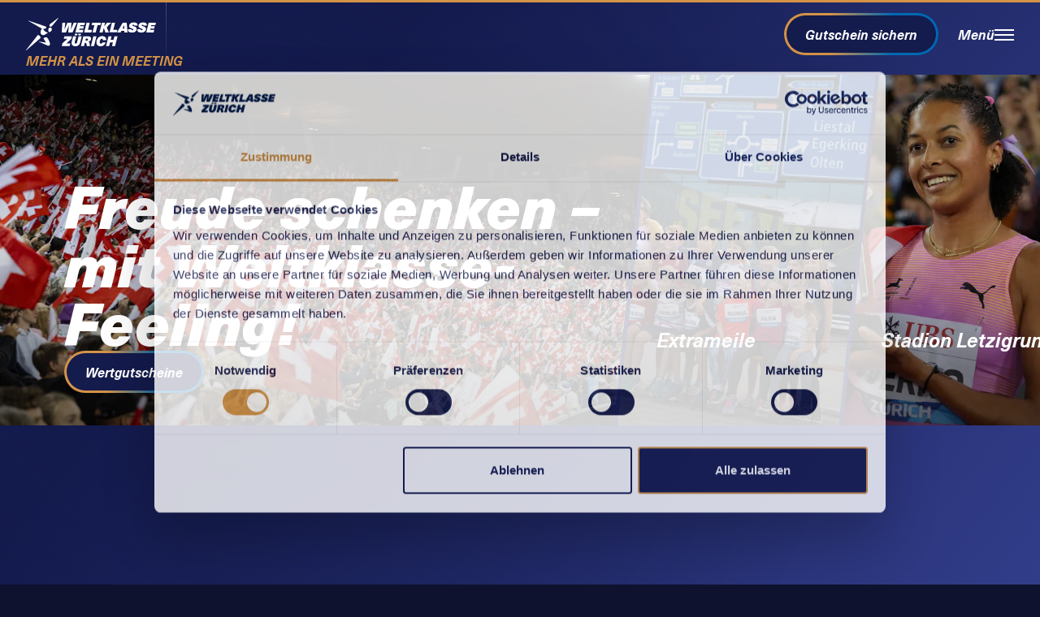

--- FILE ---
content_type: text/html; charset=UTF-8
request_url: https://www.weltklassezuerich.ch/de/
body_size: 18373
content:
<!DOCTYPE html>
<html  lang="de" data-theme="dark" data-nav-state="closed">
<head><meta charset="utf-8">
<meta name="viewport" content="width=device-width, initial-scale=1">
<title>Weltklasse Zürich</title>
<link rel="preconnect" href="https://www.datocms-assets.com/">
<script type="text/javascript" defer src="https://www.googletagmanager.com/gtm.js?id=GTM-THK2RFT" data-hid="702b59c"></script>
<script data-hid="5781ef7">;(function(w, d, s, l, i) {w[l] = w[l] || [];w[l].push({ 'gtm.start': new Date().getTime(), event: 'gtm.js' })})(window, document, 'script', 'dataLayer', 'GTM-THK2RFT')</script>
<script data-hid="325d2e0">
			window.dataLayer = window.dataLayer || [];
			function gtag() {
				dataLayer.push(arguments);
			}
			gtag("consent", "default", {
				ad_personalization: "denied",
				ad_storage: "denied",
				ad_user_data: "denied",
				analytics_storage: "denied",
				functionality_storage: "denied",
				personalization_storage: "denied",
				security_storage: "granted",
				wait_for_update: 500,
			});
			gtag("set", "ads_data_redaction", true);
			gtag("set", "url_passthrough", false);
		</script>
<link rel="canonical" href="/de/">
<link rel="alternate" hreflang="x-default" href>
<script id="Cookiebot" src="https://consent.cookiebot.com/uc.js" data-cbid="114385fb-b869-407a-a0b6-3f5a992459bb" data-blockingmode="auto" async data-hid="7c140d8"></script>
<meta name="theme-color" content="#141B4D">
<meta name="description" content="Weltklasse Zürich ist eine Leichtathletikveranstaltung, die jedes Jahr im Sommer im Letzigrund-Stadion in Zürich ausgetragen wird.">
<meta property="og:type" content="website">
<meta name="google-site-verification" content="XIcjvmIgUfYKZow0nOL6Rnq-M7-tb1cqYR357u_bmKk">
<meta property="og:url" content="/de/">
<meta property="og:description" content="Weltklasse Zürich ist eine Leichtathletikveranstaltung, die jedes Jahr im Sommer im Letzigrund-Stadion in Zürich ausgetragen wird.">
<meta property="og:image" content="https://www.datocms-assets.com/74027/1658840578-weltklasse_zuerich_fans.jpeg?auto=compress&fit=crop&h=630&w=1200">
<meta property="twitter:card" content="summary">
<meta property="twitter:url" content="/de/">
<meta property="twitter:description" content="Weltklasse Zürich ist eine Leichtathletikveranstaltung, die jedes Jahr im Sommer im Letzigrund-Stadion in Zürich ausgetragen wird.">
<meta property="twitter:image" content="https://www.datocms-assets.com/74027/1658840578-weltklasse_zuerich_fans.jpeg?auto=compress&fit=crop&h=630&w=1200">
<meta property="twitter:dnt" content="on">
<script src="/wlk-ems/index.js?chk=silent&wfid=496159897&dest=newsletterembed&lang=de" defer></script>
<link rel="alternate" hreflang="de" href="/de/">
<link rel="alternate" hreflang="en" href="/en/">
<link rel="preload" as="fetch" crossorigin="anonymous" href="/de/_payload.json">
<link rel="stylesheet" href="/_nuxt/entry.e4e24823.css">
<link rel="stylesheet" href="/_nuxt/index.9c36e5d1.css">
<link rel="stylesheet" href="/_nuxt/AdvertBanner.86bbc5c4.css">
<link rel="stylesheet" href="/_nuxt/TeaserSection.d925a43a.css">
<link rel="stylesheet" href="/_nuxt/HomeNewsTeaserSlider.c1856f5d.css">
<link rel="stylesheet" href="/_nuxt/Slider.7b81db2a.css">
<link rel="stylesheet" href="/_nuxt/ShowAllCTA.ebe634e7.css">
<link rel="stylesheet" href="/_nuxt/NewsTeaser.1d1d68a1.css">
<link rel="stylesheet" href="/_nuxt/PageTeaser.e0c6246f.css">
<link rel="modulepreload" as="script" crossorigin href="/_nuxt/entry.7970476c.js">
<link rel="modulepreload" as="script" crossorigin href="/_nuxt/default.34912ef0.js">
<link rel="modulepreload" as="script" crossorigin href="/_nuxt/index.37fba67f.js">
<link rel="modulepreload" as="script" crossorigin href="/_nuxt/AdvertBanner.vue.01083812.js">
<link rel="modulepreload" as="script" crossorigin href="/_nuxt/index.31d76e30.js">
<link rel="modulepreload" as="script" crossorigin href="/_nuxt/BlocksRenderer.vue.02e201a0.js">
<link rel="modulepreload" as="script" crossorigin href="/_nuxt/Page.2f673e3f.js">
<link rel="modulepreload" as="script" crossorigin href="/_nuxt/usePageValidator.f4f92bf0.js">
<link rel="modulepreload" as="script" crossorigin href="/_nuxt/usePageMeta.c4d71b2f.js">
<link rel="modulepreload" as="script" crossorigin href="/_nuxt/NewsletterTeaser.e5747c17.js">
<link rel="modulepreload" as="script" crossorigin href="/_nuxt/AdvertBanner.a410279c.js">
<link rel="modulepreload" as="script" crossorigin href="/_nuxt/HomeTeaserSection.77781560.js">
<link rel="modulepreload" as="script" crossorigin href="/_nuxt/TeaserSection.vue.72e98e44.js">
<link rel="modulepreload" as="script" crossorigin href="/_nuxt/TeaserSection.a203f6b6.js">
<link rel="modulepreload" as="script" crossorigin href="/_nuxt/HomeNewsTeaserSlider.74139ff6.js">
<link rel="modulepreload" as="script" crossorigin href="/_nuxt/Slider.aa7883df.js">
<link rel="modulepreload" as="script" crossorigin href="/_nuxt/ShowAllCTA.vue.72eef1b1.js">
<link rel="modulepreload" as="script" crossorigin href="/_nuxt/NewsTeaser.vue.2091d6ab.js">
<link rel="modulepreload" as="script" crossorigin href="/_nuxt/DatoPageTeaser.4ff89297.js">
<link rel="modulepreload" as="script" crossorigin href="/_nuxt/PageTeaser.a1dfe590.js">
<link rel="modulepreload" as="script" crossorigin href="/_nuxt/PageTeaser.vue.57349827.js">
<link rel="prefetch" as="script" crossorigin href="/_nuxt/default-dark.c657ea68.js">
<link rel="prefetch" as="style" href="/_nuxt/guide.32703324.css">
<link rel="prefetch" as="script" crossorigin href="/_nuxt/guide.b587df29.js">
<link rel="prefetch" as="script" crossorigin href="/_nuxt/useDatoSdk.7811e12b.js">
<link rel="prefetch" as="script" crossorigin href="/_nuxt/plain.7f19e7b3.js">
<link rel="prefetch" as="script" crossorigin href="/_nuxt/raw.5bce2d1a.js">
<link rel="prefetch" as="style" href="/_nuxt/PageGrid.af49c248.css">
<link rel="prefetch" as="script" crossorigin href="/_nuxt/PageGrid.3830627b.js">
<link rel="prefetch" as="style" href="/_nuxt/Infobox.93869100.css">
<link rel="prefetch" as="script" crossorigin href="/_nuxt/Infobox.0d3b4d38.js">
<link rel="prefetch" as="script" crossorigin href="/_nuxt/Infobox.vue.6a96065a.js">
<link rel="prefetch" as="style" href="/_nuxt/MediaElement.66db8466.css">
<link rel="prefetch" as="style" href="/_nuxt/ComponentTitle.04599e28.css">
<link rel="prefetch" as="style" href="/_nuxt/VideoEmbed.f78b1d1e.css">
<link rel="prefetch" as="style" href="/_nuxt/useCookieConsent.aeba863f.css">
<link rel="prefetch" as="script" crossorigin href="/_nuxt/MediaElement.ce864815.js">
<link rel="prefetch" as="script" crossorigin href="/_nuxt/MediaElement.vue.f45daa4f.js">
<link rel="prefetch" as="script" crossorigin href="/_nuxt/ComponentTitle.780085d4.js">
<link rel="prefetch" as="script" crossorigin href="/_nuxt/photoswipe-lightbox.esm.033136d2.js">
<link rel="prefetch" as="script" crossorigin href="/_nuxt/index.browser.7e542916.js">
<link rel="prefetch" as="script" crossorigin href="/_nuxt/VideoEmbed.vue.9df07367.js">
<link rel="prefetch" as="script" crossorigin href="/_nuxt/useCookieConsent.24ed59ca.js">
<link rel="prefetch" as="style" href="/_nuxt/CallToAction.a5215c64.css">
<link rel="prefetch" as="script" crossorigin href="/_nuxt/CallToAction.c33abc29.js">
<link rel="prefetch" as="script" crossorigin href="/_nuxt/CallToAction.vue.4107ce2b.js">
<link rel="prefetch" as="script" crossorigin href="/_nuxt/LinkAsset.3c5fb93c.js">
<link rel="prefetch" as="style" href="/_nuxt/Unimplemented.24d40a65.css">
<link rel="prefetch" as="script" crossorigin href="/_nuxt/Unimplemented.8c718240.js">
<link rel="prefetch" as="script" crossorigin href="/_nuxt/index.928954bb.js">
<script type="module" src="/_nuxt/entry.7970476c.js" crossorigin></script></head>
<body ><div id="__nuxt"><!--[--><div class="LoadingBar" data-state="loading" data-v-e040b289><div class="LoadingBar--body" data-v-e040b289></div></div><div class="layout-default"><div class="Layout--transition"></div><!--[--><!--]--><div class="PageBackground" data-v-0936320f><div class="PageBackground--shine" style="transform:translateX(NaN%) translateY(NaN%) translateZ(0);" data-v-0936320f></div></div><nav class="SkipLinks" aria-describedby="skiplink-h2" data-v-cd47f2b5><h2 class="visuallyhidden" id="skiplink-h2" data-v-cd47f2b5>Schnellnavigation</h2><ul data-v-cd47f2b5><li data-v-cd47f2b5><a href="/" class="" title="[ALT + 0]" data-v-cd47f2b5>Home</a></li><li data-v-cd47f2b5><a href="#site-navigation" data-v-cd47f2b5>Navigation</a></li><li data-v-cd47f2b5><a href="#main" data-v-cd47f2b5>Content</a></li></ul></nav><!----><!--[--><!--[--><div class="SiteHeader"><div class="SiteHeader--inner"><div class="SiteHeader--logo"><div class="SiteLogo--wrapper" itemtype="http://schema.org/Organization" itemscope><a aria-current="page" href="/de/" class="router-link-active router-link-exact-active SiteLogo" itemprop="url"><svg fill="none" height="60" viewBox="0 0 240 60" width="240" xmlns="http://www.w3.org/2000/svg"><path d="m78.0245 26.8133.6095-7.3232c.1693-2.1081.3979-4.2077.6858-6.3158h-.0508c-.6773 2.0573-1.4731 4.1569-2.3706 6.3158l-3.0647 7.3232h-7.8313l1.1006-17.98219h5.3338l-.5842 6.36659c-.2201 2.5399-.4826 4.885-.7874 7.0269h.0508c1.0244-2.8615 1.9219-5.2067 2.7007-7.0269l2.7262-6.36659h7.4502l-.4825 6.36659c-.1863 2.4891-.4234 4.8342-.7112 7.0269h.0508c.9143-2.6922 1.7948-5.0373 2.6245-7.0269l2.6245-6.36659h5.7909l-7.9328 17.98219zm29.9115-13.3342 1.176-4.64799h-13.4186l-4.5125 17.98219h13.5461l1.177-4.6479h-7.7808l.508-2.125h7.1198l1.152-4.521h-7.1204l.5084-2.0488h7.645zm13.952 8.5593-1.202 4.7749h-13.292l4.512-17.98219h5.774l-3.319 13.21579h7.527zm15.383-8.4323 1.202-4.77499h-16.221l-1.202 4.77499h5.232l-3.319 13.2157h5.766l3.318-13.2157zm15.739 13.2072h-6.655l-2.701-8.3646h-.05l-2.091 8.3646h-5.766l4.513-17.98219h5.765l-1.736 6.92539h.051l5.359-6.92539h7.552l-8.187 8.78789zm8.136-4.7749 3.318-13.21575h-5.765l-4.513 17.98225h13.292l1.203-4.775h-7.535zm37.818-13.61366c-1.888 0-3.479.32171-4.766.95668-1.296.64338-2.252 1.45618-2.87 2.43828s-.932 2.0065-.932 3.0732c0 .9398.229 1.7187.686 2.3367s1.05 1.1006 1.77 1.4646c.719.3641 1.651.7366 2.793 1.126.966.3387 1.626.6181 1.973.8297.347.2202.525.5249.525.9059 0 .3725-.169.6688-.508.8974s-.787.3387-1.355.3387c-1.176 0-1.761-.4149-1.761-1.2361 0-.1524.026-.3302.077-.5334h-6.325c-.084.3556-.127.762-.127 1.2107 0 1.5832.644 2.8108 1.939 3.6743 1.295.8636 3.124 1.3038 5.486 1.3038 1.956 0 3.598-.3301 4.928-.982 1.329-.6604 2.302-1.4901 2.929-2.4976.626-1.0074.948-2.0573.948-3.1325 0-.9905-.237-1.8117-.711-2.4636s-1.092-1.1599-1.846-1.5409c-.753-.381-1.701-.745-2.844-1.1006-.999-.3217-1.677-.5842-2.032-.7789-.347-.2032-.525-.4995-.525-.8805 0-.3047.144-.5757.423-.8042.28-.2371.72-.3556 1.312-.3556 1.067 0 1.609.3979 1.609 1.1852 0 .0678-.017.2032-.051.4064h6.147c.067-.3556.101-.745.101-1.1599 0-1.5323-.609-2.6922-1.82-3.48803-1.228-.79582-2.946-1.19373-5.173-1.19373zm17.237 0c2.227 0 3.946.39791 5.165 1.18526 1.219.7958 1.82 1.9557 1.82 3.4881 0 .4233-.034.8043-.102 1.1599h-6.146c.034-.2032.051-.3387.051-.4064 0-.7874-.534-1.1853-1.609-1.1853-.592 0-1.033.1185-1.312.3556-.279.237-.423.508-.423.8043 0 .3894.177.6857.525.8805.347.2031 1.024.4656 2.031.7789 1.135.3555 2.083.7196 2.845 1.1006.754.3809 1.372.8889 1.846 1.5408s.711 1.4731.711 2.4637c0 1.0752-.313 2.125-.948 3.1325-.627 1.0074-1.609 1.8456-2.93 2.4975-1.329.6604-2.963.9821-4.919.9821-2.362 0-4.19-.4318-5.486-1.3038-1.295-.8636-1.938-2.0912-1.938-3.6744 0-.4571.042-.855.127-1.2106h6.324c-.051.2032-.076.381-.076.5334 0 .8212.584 1.236 1.761 1.236.558 0 1.016-.11 1.354-.3386.339-.2286.508-.5249.508-.8974 0-.3895-.178-.6943-.525-.9059-.347-.2202-1.007-.4995-1.981-.8297-1.143-.3895-2.074-.762-2.794-1.126-.719-.3641-1.312-.8466-1.769-1.4647-.457-.618-.686-1.3969-.686-2.3367 0-1.0582.313-2.0826.931-3.0732.618-.9821 1.575-1.7948 2.87-2.43825 1.296-.6265 2.887-.94821 4.775-.94821zm22.614 5.05436 1.176-4.64799h-13.419l-4.512 17.98219h13.546l1.177-4.6479h-7.781l.508-2.125h7.12l1.143-4.521h-7.12l.508-2.0488h7.654zm-155.3891 25.788 1.3038-5.1813h-13.8761l-1.1768 4.648h6.6544v.0508l-9.025 8.119-1.3038 5.1814h14.6127l1.1768-4.648h-7.3741v-.0508zm16.4329 6.6714 3.0052-11.8442h-5.7652l-2.8023 11.0145c-.2032.7958-.5334 1.3969-.9821 1.8033-.4487.4149-1.0075.618-1.6678.618-.5757 0-1.016-.1524-1.3123-.4656-.2963-.3133-.4487-.7704-.4487-1.38 0-.3048.0508-.6604.1524-1.0583l2.6669-10.5319h-5.7655l-2.4637 9.7784c-.2201.8551-.3302 1.6679-.3302 2.4214 0 1.9387.6096 3.4542 1.8203 4.5463 1.2191 1.0922 2.9293 1.6425 5.1389 1.6425 2.2605 0 4.1569-.5757 5.6724-1.7187 1.5239-1.1429 2.5483-2.7515 3.0817-4.8257zm14.3082-11.8442h-8.263l-4.513 17.9822h5.766l1.481-5.9348h.864c.745 0 1.287.1693 1.608.508.322.3386.534.9228.635 1.7694l.458 3.6659h5.892l-.686-4.3686c-.169-1.0921-.415-1.8964-.728-2.4129-.313-.5164-.762-.8974-1.338-1.1514v-.0508c1.618-.4402 2.837-1.1768 3.658-2.2266.821-1.0413 1.236-2.2181 1.236-3.5135 0-2.8446-2.023-4.2669-6.07-4.2669zm-.407 7.3656c-.406.4487-1.049.6688-1.913.6688h-2.193l.965-3.8691h1.584c1.447 0 2.167.5842 2.167 1.7441 0 .5249-.203 1.0075-.61 1.4562zm11.861 10.6166 4.513-17.9822h-5.766l-4.512 17.9822zm15.121-18.3886c-2.328 0-4.301.5842-5.918 1.744-1.617 1.1599-2.819 2.6246-3.623 4.3855-.805 1.761-1.203 3.5304-1.203 5.3168 0 2.2943.669 4.0892 2.007 5.393s3.2 1.9557 5.596 1.9557c2.345 0 4.369-.6181 6.053-1.8541 1.694-1.2361 2.887-2.9886 3.582-5.2406h-6.198c-.254.7112-.643 1.2699-1.159 1.6763-.517.4148-1.084.618-1.694.618-.694 0-1.227-.2709-1.591-.8043-.364-.5418-.551-1.2614-.551-2.1758 0-.872.161-1.7948.483-2.7684.322-.9652.796-1.7864 1.414-2.4468.618-.6688 1.337-.999 2.15-.999.593 0 1.05.1948 1.363.5842.314.3894.474.9313.474 1.6424 0 .1694-.017.4064-.05.7112h6.146c.034-.254.051-.6265.051-1.1091 0-2.0911-.661-3.7166-1.973-4.8765-1.304-1.1683-3.098-1.7525-5.359-1.7525zm23.748 18.3886 4.512-17.9822h-5.765l-1.609 6.392h-5.206l1.608-6.392h-5.765l-4.513 17.9822h5.766l1.71-6.8238h5.207l-1.711 6.8238zm-70.2274-19.7601.7789-3.1325h-4.631l-.7789 3.1325zm6.5784 0 .779-3.1325h-4.6313l-.7788 3.1325zm-65.8164 4.0045c-1.016.4318-1.8287.872-2.7177 1.5662-.0423.0339-.0592.1016-.0338.1524l4.5887 7.4757c.0508.0846.1016.2286-.1186.1693l-12.2929-1.7864c-.5164-.1016-.5334.271-.2032.4572l15.1545 6.5698c1.6763.7365 3.0733.7365 3.9368-.0085 2.1335-1.8117.4656-7.755-3.8944-13.9438-1.016-1.3885-2.8193-1.3207-4.4194-.6519zm-8.1022.8974c-.0592-1.0159-.237-2.2266-1.1514-3.3442-1.1852-1.4392-2.3366-1.8625-3.7844-2.3028-.0508-.0169-.1016 0-.1354.0424l-21.648109 27.7014c-.524905.6604.06773.8889.550303.4572zm14.9006-11.8104c.5164.8636 1.7017 1.143 3.0817.3048 2.6583-1.617 3.0901-3.996 2.5906-5.5538-.9313-2.9039-4.7919-2.8954-5.8671-.1693-.8551 2.1589-.6011 4.0553.1948 5.4183zm-12.6994-5.6892c.0847.0423.1101.1523.0593.237-.9313 1.4731-1.8456 3.2341-2.2181 5.2067-.0762.4149-.1355.8466-.1609 1.2784-.237 4.2585 3.1579 5.9772 5.8332 5.3337.4995-.1185 1.0414-.3132 1.6086-.5587 2.2943-.9821 4.8935-2.7854 6.0025-3.8268.1016-.1016.0508-.2709-.0846-.2878-3.014-.3471-6.8746-2.5145-8.5086-6.7053-.0423-.1185.0508-.2455.1694-.2455 2.5314.1186 4.4109-.1778 5.2744-1.2953.6604-.8551.381-2.4298-.5334-2.8785l-32.14614-10.85369c-.30478-.04233-.38944.32172-.21165.42332zm17.8722-10.18489c-3.1748 2.21819-4.6733 3.81829-3.2087 5.91789.5588.7873 1.8541 1.4054 2.7346.8551 1.1937-.254 12.2167-14.17246 13.3935-15.874163.2117-.287851-.0254-.626499-.4317-.31325zm138.9472-.7027h-7.298l-10.506 17.98219h6.451l1.355-2.6499h5.689l.051 2.6499h5.74zm-4.36 10.96369h-3.369l.635-1.2614c.897-1.7017 1.803-3.5643 2.7-5.5792h.051c-.034 1.7863-.051 3.1578-.051 4.1145v1.4647z" fill="#fff"></path></svg><span class="visuallyhidden"><!--[-->Home<!--]--></span></a><div class="SiteLogo--catchline">MEHR ALS EIN MEETING</div></div><a class="SiteHeader--sponsor" is="a" href="https://ubs-athletics.ch" target="_blank"><div class="Image" data-layout="responsive" data-loading="loading" data-preview="false" style="--aspect-ratio:298 / 105;--aspect-ratio-percent:35.23489932885906%;"><img src="https://www.datocms-assets.com/74027/1680790111-ubs_bold_4c_weiss-1.svg" alt="" loading="auto" style=""><!----></div></a></div><div class="SiteHeader--main"><div class="MainNav" id="site-navigation"><ul class="MainNav--list"><!--[--><li><div class="MainNavEntry"><a class="MainNavEntry--link" href="/de/unsere-events/" aria-expanded="false">Events</a><div class="MainNavEntry--flyout" aria-expanded="false"><div class="MainNavFlyout"><ul class="MainNavFlyout--list"><!--[--><li><a href="/de/unsere-events/weltklasse-zurich-im-stadion-letzigrund/" class="MainNavFlyout--link">Weltklasse Zürich im Stadion Letzigrund</a><!----></li><li><a href="/de/unsere-events/weltklasse-zurich-im-hauptbahnhof-zurich/" class="MainNavFlyout--link">Weltklasse Zürich im Hauptbahnhof Zürich</a><!----></li><li><a href="https://togetherontrack.swiss-athletics.ch/" rel="noopener noreferrer" target="_blank" class="MainNavFlyout--link">Together on Track Summit 2026</a><!----></li><li><a href="/de/unsere-events/weltklasse-zurich-extrameile/" class="MainNavFlyout--link">Weltklasse Zürich Extrameile</a><!----></li><li><a href="/de/unsere-events/weltklasse-zurich-zoo-run/" class="MainNavFlyout--link">Weltklasse Zürich Zoo Run</a><!----></li><li><a href="/de/unsere-events/mental-game-events/" class="MainNavFlyout--link">Mental Game Events</a><!----></li><li><a href="/de/unsere-events/jugend-trainiert-mit-weltklasse-zurich/" class="MainNavFlyout--link">Jugend trainiert mit Weltklasse Zürich</a><!----></li><li><a href="/de/unsere-events/ubs-kids-cup/projekt/" class="MainNavFlyout--link">UBS Kids Cup</a><!----></li><li><a href="/de/unsere-events/vergangene-events/" class="MainNavFlyout--link">Vergangene Events</a><!----></li><!--]--></ul></div></div></div></li><li><div class="MainNavEntry"><a class="MainNavEntry--link" href="/de/engagement-angebote/" aria-expanded="false">Engagements</a><div class="MainNavEntry--flyout" aria-expanded="false"><div class="MainNavFlyout"><ul class="MainNavFlyout--list"><!--[--><li><a href="/de/engagement-angebote/nachhaltigkeit/" class="MainNavFlyout--link">Nachhaltigkeit</a><!----></li><li><a href="/de/engagement-angebote/kids-family/" class="MainNavFlyout--link">Kids &amp; Family</a><!----></li><li><a href="/de/engagement-angebote/together-on-track/" class="MainNavFlyout--link">Together on Track</a><!----></li><li><a href="/de/engagement-angebote/athletes-coach-developement/" class="MainNavFlyout--link">Athletes &amp; Coach Development</a><!----></li><li><a href="/de/engagement-angebote/vfg-lcz/" class="MainNavFlyout--link">VfG/LCZ</a><!----></li><li><a href="/de/engagement-angebote/wanda-diamond-league/" class="MainNavFlyout--link">Wanda Diamond League</a><!----></li><li><a href="/de/engagement-angebote/swiss-top-events/" class="MainNavFlyout--link">Swiss Top Events</a><!----></li><!--]--></ul></div></div></div></li><li><div class="MainNavEntry"><a class="MainNavEntry--link" href="/de/aktuelles/" aria-expanded="false">Aktuelles</a><div class="MainNavEntry--flyout" aria-expanded="false"><div class="MainNavFlyout"><ul class="MainNavFlyout--list"><!--[--><li><a href="/de/aktuelles/termine/" class="MainNavFlyout--link">Termine</a><!----></li><li><a href="/de/news/" class="MainNavFlyout--link">News</a><!----></li><li><a href="/de/aktuelles/weltklasse-zurich-newsletter-abonnieren/" class="MainNavFlyout--link">Weltklasse Zürich-Newsletter abonnieren</a><!----></li><li><a href="/de/mediahub/" class="MainNavFlyout--link">Videos, Fotos und Storys</a><!----></li><li><a href="/de/aktuelles/medien/" class="MainNavFlyout--link">Medien</a><!----></li><!--]--></ul></div></div></div></li><li><div class="MainNavEntry"><a class="MainNavEntry--link" href="/de/ueber-uns/" aria-expanded="false">Über uns</a><div class="MainNavEntry--flyout" aria-expanded="false"><div class="MainNavFlyout"><ul class="MainNavFlyout--list"><!--[--><li><a href="/de/ueber-uns/mission/" class="MainNavFlyout--link">Mission</a><!----></li><li><a href="/de/ueber-uns/history/" class="MainNavFlyout--link">Geschichte</a><!----></li><li><a href="/de/ueber-uns/organisation/" class="MainNavFlyout--link">Organisation</a><!----></li><li><a href="/de/ueber-uns/volunteers/" class="MainNavFlyout--link">Volunteers</a><!----></li><li><a href="/de/ueber-uns/awards/" class="MainNavFlyout--link">Auszeichnungen</a><!----></li><li><a href="/de/ueber-uns/fanshop/" class="MainNavFlyout--link">Fanshop</a><!----></li><li><a href="/de/ueber-uns/jobs/" class="MainNavFlyout--link">Jobs</a><!----></li><!--]--></ul></div></div></div></li><li><div class="MainNavEntry"><a class="MainNavEntry--link" href="/de/business/" aria-expanded="false">Business</a><div class="MainNavEntry--flyout" aria-expanded="false"><div class="MainNavFlyout"><ul class="MainNavFlyout--list"><!--[--><li><a href="/de/business/unsere-hospitality-angebote/" class="MainNavFlyout--link">Unsere Hospitality-Angebote</a><!----></li><li><a href="/de/business/unsere-partner/" class="MainNavFlyout--link">Unsere Partner</a><!----></li><li><a href="/de/business/jetzt-partner-werden/" class="MainNavFlyout--link">Jetzt Partner werden</a><!----></li><li><a href="/de/business/report-2025/" class="MainNavFlyout--link">Weltklasse Zürich Report 2025</a><!----></li><li><a href="/de/unsere-events/weltklasse-zurich-zoo-run/firmenteam-am-zoo-run/" class="MainNavFlyout--link">Laufangebot für Firmenteams</a><!----></li><!--]--></ul></div></div></div></li><!--]--></ul></div></div><div class="SiteHeader--meta"><div class="LanguageSwitch"><span class="visuallyhidden"><!--[-->Sprachwechsel<!--]--></span><button class="LanguageSwitch--current" type="button" aria-expanded="false">de</button><span></span></div><a href="https://www.ticket-onlineshop.com/ols/weltklasse/de/giftb/channel/shop/index/" rel="noopener noreferrer" target="_blank" class="Button" data-size="medium" data-variant="gradient-dark"><!--[-->Gutschein sichern<!--]--></a></div><div class="SiteHeader--mobile" data-length="5"><div class="MobileNav"><button class="MobileNav--trigger" type="button"><span class="label">Menü</span><div class="MobileNav--burger"><div class="MobileNav--burger--icon"></div></div></button><!----></div></div></div></div><!--]--><!--]--><main id="main" data-theme="light" style="--scroll-progress: 0;"><!--[--><article class="Page"><!--[--><h1 class="visuallyhidden"><!--[-->Weltklasse Zürich<!--]--></h1><div class="HomeHero" style="--heroSlide-width:0.6;"><!----><div class="HomeHero--slider"><!--[--><div class="HomeHeroSlide" data-active-state="active" style="--heroSlide-index:0;"><div class="HomeHeroSlide--content"><div class="HomeHeroSlide--titleWrapper"><h2 class="HomeHeroSlide--title">Freude schenken – mit Weltklasse-Feeling!</h2><div class="HomeHeroSlide--titleShort">Wertgutscheine</div></div><div class="HomeHeroSlider--cta"><a href="https://www.ticket-onlineshop.com/ols/weltklasse/de/giftb/channel/shop/index/" rel="noopener noreferrer" target="_blank" class="Button" data-size="medium" data-variant="gradient-dark"><!--[-->Wertgutscheine<!--]--></a></div></div><div class="HomeHeroSlide--inner"><div class="HomeHeroSlide--media"><div class="HomeHeroSlide--media--skew"><div class="Image HomeHeroSlide--poster" data-layout="cover" data-loading="loading" data-object-fit="cover" data-preview="true" style="--aspect-ratio:6000 / 4000;--aspect-ratio-percent:66.66666666666666%;background-image:url([data-uri]);--img-color:#F24B2D;--img-color-alpha:#F24B2D40;"><img alt="" srcset="https://www.datocms-assets.com/74027/1763112262-2025_08_28_wkzh_29074.jpg?&amp;ar=6000:4000&amp;fit=crop&amp;w=180&amp;auto=compress,format&amp;crop=focalpoint&amp;fp-y=0.5&amp;fp-x=0.5 180w, https://www.datocms-assets.com/74027/1763112262-2025_08_28_wkzh_29074.jpg?&amp;ar=6000:4000&amp;fit=crop&amp;w=360&amp;auto=compress,format&amp;crop=focalpoint&amp;fp-y=0.5&amp;fp-x=0.5 360w, https://www.datocms-assets.com/74027/1763112262-2025_08_28_wkzh_29074.jpg?&amp;ar=6000:4000&amp;fit=crop&amp;w=540&amp;auto=compress,format&amp;crop=focalpoint&amp;fp-y=0.5&amp;fp-x=0.5 540w, https://www.datocms-assets.com/74027/1763112262-2025_08_28_wkzh_29074.jpg?&amp;ar=6000:4000&amp;fit=crop&amp;w=720&amp;auto=compress,format&amp;crop=focalpoint&amp;fp-y=0.5&amp;fp-x=0.5 720w, https://www.datocms-assets.com/74027/1763112262-2025_08_28_wkzh_29074.jpg?&amp;ar=6000:4000&amp;fit=crop&amp;w=900&amp;auto=compress,format&amp;crop=focalpoint&amp;fp-y=0.5&amp;fp-x=0.5 900w, https://www.datocms-assets.com/74027/1763112262-2025_08_28_wkzh_29074.jpg?&amp;ar=6000:4000&amp;fit=crop&amp;w=1080&amp;auto=compress,format&amp;crop=focalpoint&amp;fp-y=0.5&amp;fp-x=0.5 1080w, https://www.datocms-assets.com/74027/1763112262-2025_08_28_wkzh_29074.jpg?&amp;ar=6000:4000&amp;fit=crop&amp;w=1296&amp;auto=compress,format&amp;crop=focalpoint&amp;fp-y=0.5&amp;fp-x=0.5 1296w, https://www.datocms-assets.com/74027/1763112262-2025_08_28_wkzh_29074.jpg?&amp;ar=6000:4000&amp;fit=crop&amp;w=1512&amp;auto=compress,format&amp;crop=focalpoint&amp;fp-y=0.5&amp;fp-x=0.5 1512w, https://www.datocms-assets.com/74027/1763112262-2025_08_28_wkzh_29074.jpg?&amp;ar=6000:4000&amp;fit=crop&amp;w=1728&amp;auto=compress,format&amp;crop=focalpoint&amp;fp-y=0.5&amp;fp-x=0.5 1728w, https://www.datocms-assets.com/74027/1763112262-2025_08_28_wkzh_29074.jpg?&amp;ar=6000:4000&amp;fit=crop&amp;w=1944&amp;auto=compress,format&amp;crop=focalpoint&amp;fp-y=0.5&amp;fp-x=0.5 1944w, https://www.datocms-assets.com/74027/1763112262-2025_08_28_wkzh_29074.jpg?&amp;ar=6000:4000&amp;fit=crop&amp;w=2160&amp;auto=compress,format&amp;crop=focalpoint&amp;fp-y=0.5&amp;fp-x=0.5 2160w, https://www.datocms-assets.com/74027/1763112262-2025_08_28_wkzh_29074.jpg?&amp;ar=6000:4000&amp;fit=crop&amp;w=2376&amp;auto=compress,format&amp;crop=focalpoint&amp;fp-y=0.5&amp;fp-x=0.5 2376w, https://www.datocms-assets.com/74027/1763112262-2025_08_28_wkzh_29074.jpg?&amp;ar=6000:4000&amp;fit=crop&amp;w=2592&amp;auto=compress,format&amp;crop=focalpoint&amp;fp-y=0.5&amp;fp-x=0.5 2592w" data-sizes="(min-width: 1680px) 1680px, 100vw" sizes="(min-width: 1680px) 1680px, 100vw" loading="auto" style="object-position:50% 50%;"><!----></div></div></div></div></div><div class="HomeHeroSlide" data-active-state="after-active" style="--heroSlide-index:1;"><div class="HomeHeroSlide--content"><div class="HomeHeroSlide--titleWrapper"><h2 class="HomeHeroSlide--title">Weltklasse Zürich Extrameile</h2><div class="HomeHeroSlide--titleShort">Extrameile</div></div><div class="HomeHeroSlider--cta"><a href="https://www.weltklassezuerich.ch/de/unsere-events/weltklasse-zurich-extrameile/anmeldung/" rel="noopener noreferrer" target="_blank" class="Button" data-size="medium" data-variant="gradient-dark"><!--[-->Jetzt anmelden<!--]--></a></div></div><div class="HomeHeroSlide--inner"><div class="HomeHeroSlide--media"><div class="HomeHeroSlide--media--skew"><div class="Image HomeHeroSlide--poster" data-layout="cover" data-loading="loading" data-object-fit="cover" data-preview="true" style="--aspect-ratio:4240 / 2832;--aspect-ratio-percent:66.79245283018868%;background-image:url([data-uri]);--img-color:#0056B3;--img-color-alpha:#0056B340;"><img alt="" srcset="https://www.datocms-assets.com/74027/1761205107-laa_extrameile-lu-25_13-1.jpg?&amp;ar=4240:2832&amp;fit=crop&amp;w=180&amp;auto=compress,format&amp;crop=focalpoint&amp;fp-y=0.5&amp;fp-x=0.5 180w, https://www.datocms-assets.com/74027/1761205107-laa_extrameile-lu-25_13-1.jpg?&amp;ar=4240:2832&amp;fit=crop&amp;w=360&amp;auto=compress,format&amp;crop=focalpoint&amp;fp-y=0.5&amp;fp-x=0.5 360w, https://www.datocms-assets.com/74027/1761205107-laa_extrameile-lu-25_13-1.jpg?&amp;ar=4240:2832&amp;fit=crop&amp;w=540&amp;auto=compress,format&amp;crop=focalpoint&amp;fp-y=0.5&amp;fp-x=0.5 540w, https://www.datocms-assets.com/74027/1761205107-laa_extrameile-lu-25_13-1.jpg?&amp;ar=4240:2832&amp;fit=crop&amp;w=720&amp;auto=compress,format&amp;crop=focalpoint&amp;fp-y=0.5&amp;fp-x=0.5 720w, https://www.datocms-assets.com/74027/1761205107-laa_extrameile-lu-25_13-1.jpg?&amp;ar=4240:2832&amp;fit=crop&amp;w=900&amp;auto=compress,format&amp;crop=focalpoint&amp;fp-y=0.5&amp;fp-x=0.5 900w, https://www.datocms-assets.com/74027/1761205107-laa_extrameile-lu-25_13-1.jpg?&amp;ar=4240:2832&amp;fit=crop&amp;w=1080&amp;auto=compress,format&amp;crop=focalpoint&amp;fp-y=0.5&amp;fp-x=0.5 1080w, https://www.datocms-assets.com/74027/1761205107-laa_extrameile-lu-25_13-1.jpg?&amp;ar=4240:2832&amp;fit=crop&amp;w=1296&amp;auto=compress,format&amp;crop=focalpoint&amp;fp-y=0.5&amp;fp-x=0.5 1296w, https://www.datocms-assets.com/74027/1761205107-laa_extrameile-lu-25_13-1.jpg?&amp;ar=4240:2832&amp;fit=crop&amp;w=1512&amp;auto=compress,format&amp;crop=focalpoint&amp;fp-y=0.5&amp;fp-x=0.5 1512w, https://www.datocms-assets.com/74027/1761205107-laa_extrameile-lu-25_13-1.jpg?&amp;ar=4240:2832&amp;fit=crop&amp;w=1728&amp;auto=compress,format&amp;crop=focalpoint&amp;fp-y=0.5&amp;fp-x=0.5 1728w, https://www.datocms-assets.com/74027/1761205107-laa_extrameile-lu-25_13-1.jpg?&amp;ar=4240:2832&amp;fit=crop&amp;w=1944&amp;auto=compress,format&amp;crop=focalpoint&amp;fp-y=0.5&amp;fp-x=0.5 1944w, https://www.datocms-assets.com/74027/1761205107-laa_extrameile-lu-25_13-1.jpg?&amp;ar=4240:2832&amp;fit=crop&amp;w=2160&amp;auto=compress,format&amp;crop=focalpoint&amp;fp-y=0.5&amp;fp-x=0.5 2160w, https://www.datocms-assets.com/74027/1761205107-laa_extrameile-lu-25_13-1.jpg?&amp;ar=4240:2832&amp;fit=crop&amp;w=2376&amp;auto=compress,format&amp;crop=focalpoint&amp;fp-y=0.5&amp;fp-x=0.5 2376w, https://www.datocms-assets.com/74027/1761205107-laa_extrameile-lu-25_13-1.jpg?&amp;ar=4240:2832&amp;fit=crop&amp;w=2592&amp;auto=compress,format&amp;crop=focalpoint&amp;fp-y=0.5&amp;fp-x=0.5 2592w" data-sizes="(min-width: 1680px) 1680px, 100vw" sizes="(min-width: 1680px) 1680px, 100vw" loading="auto" style="object-position:50% 50%;"><!----></div></div></div></div></div><div class="HomeHeroSlide" data-active-state="after-active" style="--heroSlide-index:2;"><div class="HomeHeroSlide--content"><div class="HomeHeroSlide--titleWrapper"><h2 class="HomeHeroSlide--title">Sensation im Letzigrund</h2><div class="HomeHeroSlide--titleShort">Stadion Letzigrund</div></div><div class="HomeHeroSlider--cta"><a href="https://www.weltklassezuerich.ch/de/news/audrey-werro-bringt-das-stadion-letzigrund-zum-vibrieren/" rel="noopener noreferrer" target="_self" class="Button" data-size="medium" data-variant="gradient-dark"><!--[-->Zum Nachbericht<!--]--></a></div></div><div class="HomeHeroSlide--inner"><div class="HomeHeroSlide--media"><div class="HomeHeroSlide--media--skew"><div class="Image HomeHeroSlide--poster" data-layout="cover" data-loading="loading" data-object-fit="cover" data-preview="true" style="--aspect-ratio:7008 / 4672;--aspect-ratio-percent:66.66666666666666%;background-image:url([data-uri]);--img-color:#C58E03;--img-color-alpha:#C58E0340;"><img alt="" srcset="https://www.datocms-assets.com/74027/1756417019-cma01215.jpg?&amp;ar=7008:4672&amp;fit=crop&amp;w=180&amp;auto=compress,format&amp;crop=focalpoint&amp;fp-y=0.5&amp;fp-x=0.5 180w, https://www.datocms-assets.com/74027/1756417019-cma01215.jpg?&amp;ar=7008:4672&amp;fit=crop&amp;w=360&amp;auto=compress,format&amp;crop=focalpoint&amp;fp-y=0.5&amp;fp-x=0.5 360w, https://www.datocms-assets.com/74027/1756417019-cma01215.jpg?&amp;ar=7008:4672&amp;fit=crop&amp;w=540&amp;auto=compress,format&amp;crop=focalpoint&amp;fp-y=0.5&amp;fp-x=0.5 540w, https://www.datocms-assets.com/74027/1756417019-cma01215.jpg?&amp;ar=7008:4672&amp;fit=crop&amp;w=720&amp;auto=compress,format&amp;crop=focalpoint&amp;fp-y=0.5&amp;fp-x=0.5 720w, https://www.datocms-assets.com/74027/1756417019-cma01215.jpg?&amp;ar=7008:4672&amp;fit=crop&amp;w=900&amp;auto=compress,format&amp;crop=focalpoint&amp;fp-y=0.5&amp;fp-x=0.5 900w, https://www.datocms-assets.com/74027/1756417019-cma01215.jpg?&amp;ar=7008:4672&amp;fit=crop&amp;w=1080&amp;auto=compress,format&amp;crop=focalpoint&amp;fp-y=0.5&amp;fp-x=0.5 1080w, https://www.datocms-assets.com/74027/1756417019-cma01215.jpg?&amp;ar=7008:4672&amp;fit=crop&amp;w=1296&amp;auto=compress,format&amp;crop=focalpoint&amp;fp-y=0.5&amp;fp-x=0.5 1296w, https://www.datocms-assets.com/74027/1756417019-cma01215.jpg?&amp;ar=7008:4672&amp;fit=crop&amp;w=1512&amp;auto=compress,format&amp;crop=focalpoint&amp;fp-y=0.5&amp;fp-x=0.5 1512w, https://www.datocms-assets.com/74027/1756417019-cma01215.jpg?&amp;ar=7008:4672&amp;fit=crop&amp;w=1728&amp;auto=compress,format&amp;crop=focalpoint&amp;fp-y=0.5&amp;fp-x=0.5 1728w, https://www.datocms-assets.com/74027/1756417019-cma01215.jpg?&amp;ar=7008:4672&amp;fit=crop&amp;w=1944&amp;auto=compress,format&amp;crop=focalpoint&amp;fp-y=0.5&amp;fp-x=0.5 1944w, https://www.datocms-assets.com/74027/1756417019-cma01215.jpg?&amp;ar=7008:4672&amp;fit=crop&amp;w=2160&amp;auto=compress,format&amp;crop=focalpoint&amp;fp-y=0.5&amp;fp-x=0.5 2160w, https://www.datocms-assets.com/74027/1756417019-cma01215.jpg?&amp;ar=7008:4672&amp;fit=crop&amp;w=2376&amp;auto=compress,format&amp;crop=focalpoint&amp;fp-y=0.5&amp;fp-x=0.5 2376w, https://www.datocms-assets.com/74027/1756417019-cma01215.jpg?&amp;ar=7008:4672&amp;fit=crop&amp;w=2592&amp;auto=compress,format&amp;crop=focalpoint&amp;fp-y=0.5&amp;fp-x=0.5 2592w" data-sizes="(min-width: 1680px) 1680px, 100vw" sizes="(min-width: 1680px) 1680px, 100vw" loading="auto" style="object-position:50% 50%;"><!----></div></div></div></div></div><!--]--></div><div class="AdvertBanner"><div class="AdvertRotator"><!----><div class="AdvertRotator--container"><!--[--><div class="AdvertRotator--item AdvertRotator--item-mobile is-active"><a href="https://www.ubs.com/ch/de/services/accounts-and-cards.html " target="_self" rel="noopener noreferrer"><div class="Image AdvertRotator--image" data-layout="responsive" data-loading="loading" data-preview="false" style="--aspect-ratio:327 / 161;--aspect-ratio-percent:49.235474006116206%;--img-color:#E70707;--img-color-alpha:#E7070740;"><img alt="" data-srcset="https://www.datocms-assets.com/74027/1752125414-weltklasse-zurich_banner_pizza_motive_326x160px_de.png?&amp;ar=327:161&amp;fit=crop&amp;w=180&amp;auto=compress,format&amp;crop=focalpoint&amp;fp-y=0.5&amp;fp-x=0.5 180w, https://www.datocms-assets.com/74027/1752125414-weltklasse-zurich_banner_pizza_motive_326x160px_de.png?&amp;ar=327:161&amp;fit=crop&amp;w=360&amp;auto=compress,format&amp;crop=focalpoint&amp;fp-y=0.5&amp;fp-x=0.5 360w, https://www.datocms-assets.com/74027/1752125414-weltklasse-zurich_banner_pizza_motive_326x160px_de.png?&amp;ar=327:161&amp;fit=crop&amp;w=540&amp;auto=compress,format&amp;crop=focalpoint&amp;fp-y=0.5&amp;fp-x=0.5 540w, https://www.datocms-assets.com/74027/1752125414-weltklasse-zurich_banner_pizza_motive_326x160px_de.png?&amp;ar=327:161&amp;fit=crop&amp;w=720&amp;auto=compress,format&amp;crop=focalpoint&amp;fp-y=0.5&amp;fp-x=0.5 720w, https://www.datocms-assets.com/74027/1752125414-weltklasse-zurich_banner_pizza_motive_326x160px_de.png?&amp;ar=327:161&amp;fit=crop&amp;w=900&amp;auto=compress,format&amp;crop=focalpoint&amp;fp-y=0.5&amp;fp-x=0.5 900w, https://www.datocms-assets.com/74027/1752125414-weltklasse-zurich_banner_pizza_motive_326x160px_de.png?&amp;ar=327:161&amp;fit=crop&amp;w=1080&amp;auto=compress,format&amp;crop=focalpoint&amp;fp-y=0.5&amp;fp-x=0.5 1080w, https://www.datocms-assets.com/74027/1752125414-weltklasse-zurich_banner_pizza_motive_326x160px_de.png?&amp;ar=327:161&amp;fit=crop&amp;w=1296&amp;auto=compress,format&amp;crop=focalpoint&amp;fp-y=0.5&amp;fp-x=0.5 1296w, https://www.datocms-assets.com/74027/1752125414-weltklasse-zurich_banner_pizza_motive_326x160px_de.png?&amp;ar=327:161&amp;fit=crop&amp;w=1512&amp;auto=compress,format&amp;crop=focalpoint&amp;fp-y=0.5&amp;fp-x=0.5 1512w, https://www.datocms-assets.com/74027/1752125414-weltklasse-zurich_banner_pizza_motive_326x160px_de.png?&amp;ar=327:161&amp;fit=crop&amp;w=1728&amp;auto=compress,format&amp;crop=focalpoint&amp;fp-y=0.5&amp;fp-x=0.5 1728w, https://www.datocms-assets.com/74027/1752125414-weltklasse-zurich_banner_pizza_motive_326x160px_de.png?&amp;ar=327:161&amp;fit=crop&amp;w=1944&amp;auto=compress,format&amp;crop=focalpoint&amp;fp-y=0.5&amp;fp-x=0.5 1944w, https://www.datocms-assets.com/74027/1752125414-weltklasse-zurich_banner_pizza_motive_326x160px_de.png?&amp;ar=327:161&amp;fit=crop&amp;w=2160&amp;auto=compress,format&amp;crop=focalpoint&amp;fp-y=0.5&amp;fp-x=0.5 2160w, https://www.datocms-assets.com/74027/1752125414-weltklasse-zurich_banner_pizza_motive_326x160px_de.png?&amp;ar=327:161&amp;fit=crop&amp;w=2376&amp;auto=compress,format&amp;crop=focalpoint&amp;fp-y=0.5&amp;fp-x=0.5 2376w, https://www.datocms-assets.com/74027/1752125414-weltklasse-zurich_banner_pizza_motive_326x160px_de.png?&amp;ar=327:161&amp;fit=crop&amp;w=2592&amp;auto=compress,format&amp;crop=focalpoint&amp;fp-y=0.5&amp;fp-x=0.5 2592w" data-sizes="auto" loading="lazy" style=""><!----></div></a></div><div class="AdvertRotator--item AdvertRotator--item-desktop"><a href="https://www.ubs.com/ch/de/services/accounts-and-cards.html " target="_self" rel="noopener noreferrer"><div class="Image AdvertRotator--image" data-layout="responsive" data-loading="loading" data-preview="false" style="--aspect-ratio:1080 / 145;--aspect-ratio-percent:13.425925925925927%;--img-color:#E60505;--img-color-alpha:#E6050540;"><img alt="" data-srcset="https://www.datocms-assets.com/74027/1752125514-weltklasse-zurich_banner_pizza_motive_1079x145px_de.png?&amp;ar=1080:145&amp;fit=crop&amp;w=180&amp;auto=compress,format&amp;crop=focalpoint&amp;fp-y=0.5&amp;fp-x=0.5 180w, https://www.datocms-assets.com/74027/1752125514-weltklasse-zurich_banner_pizza_motive_1079x145px_de.png?&amp;ar=1080:145&amp;fit=crop&amp;w=360&amp;auto=compress,format&amp;crop=focalpoint&amp;fp-y=0.5&amp;fp-x=0.5 360w, https://www.datocms-assets.com/74027/1752125514-weltklasse-zurich_banner_pizza_motive_1079x145px_de.png?&amp;ar=1080:145&amp;fit=crop&amp;w=540&amp;auto=compress,format&amp;crop=focalpoint&amp;fp-y=0.5&amp;fp-x=0.5 540w, https://www.datocms-assets.com/74027/1752125514-weltklasse-zurich_banner_pizza_motive_1079x145px_de.png?&amp;ar=1080:145&amp;fit=crop&amp;w=720&amp;auto=compress,format&amp;crop=focalpoint&amp;fp-y=0.5&amp;fp-x=0.5 720w, https://www.datocms-assets.com/74027/1752125514-weltklasse-zurich_banner_pizza_motive_1079x145px_de.png?&amp;ar=1080:145&amp;fit=crop&amp;w=900&amp;auto=compress,format&amp;crop=focalpoint&amp;fp-y=0.5&amp;fp-x=0.5 900w, https://www.datocms-assets.com/74027/1752125514-weltklasse-zurich_banner_pizza_motive_1079x145px_de.png?&amp;ar=1080:145&amp;fit=crop&amp;w=1080&amp;auto=compress,format&amp;crop=focalpoint&amp;fp-y=0.5&amp;fp-x=0.5 1080w, https://www.datocms-assets.com/74027/1752125514-weltklasse-zurich_banner_pizza_motive_1079x145px_de.png?&amp;ar=1080:145&amp;fit=crop&amp;w=1296&amp;auto=compress,format&amp;crop=focalpoint&amp;fp-y=0.5&amp;fp-x=0.5 1296w, https://www.datocms-assets.com/74027/1752125514-weltklasse-zurich_banner_pizza_motive_1079x145px_de.png?&amp;ar=1080:145&amp;fit=crop&amp;w=1512&amp;auto=compress,format&amp;crop=focalpoint&amp;fp-y=0.5&amp;fp-x=0.5 1512w, https://www.datocms-assets.com/74027/1752125514-weltklasse-zurich_banner_pizza_motive_1079x145px_de.png?&amp;ar=1080:145&amp;fit=crop&amp;w=1728&amp;auto=compress,format&amp;crop=focalpoint&amp;fp-y=0.5&amp;fp-x=0.5 1728w, https://www.datocms-assets.com/74027/1752125514-weltklasse-zurich_banner_pizza_motive_1079x145px_de.png?&amp;ar=1080:145&amp;fit=crop&amp;w=1944&amp;auto=compress,format&amp;crop=focalpoint&amp;fp-y=0.5&amp;fp-x=0.5 1944w, https://www.datocms-assets.com/74027/1752125514-weltklasse-zurich_banner_pizza_motive_1079x145px_de.png?&amp;ar=1080:145&amp;fit=crop&amp;w=2160&amp;auto=compress,format&amp;crop=focalpoint&amp;fp-y=0.5&amp;fp-x=0.5 2160w, https://www.datocms-assets.com/74027/1752125514-weltklasse-zurich_banner_pizza_motive_1079x145px_de.png?&amp;ar=1080:145&amp;fit=crop&amp;w=2376&amp;auto=compress,format&amp;crop=focalpoint&amp;fp-y=0.5&amp;fp-x=0.5 2376w, https://www.datocms-assets.com/74027/1752125514-weltklasse-zurich_banner_pizza_motive_1079x145px_de.png?&amp;ar=1080:145&amp;fit=crop&amp;w=2592&amp;auto=compress,format&amp;crop=focalpoint&amp;fp-y=0.5&amp;fp-x=0.5 2592w" data-sizes="auto" loading="lazy" style=""><!----></div></a></div><div class="AdvertRotator--item AdvertRotator--item-desktop"><a href="https://www.ticket-onlineshop.com/ols/weltklasse/de/giftb/channel/shop/index" target="_self" rel="noopener noreferrer"><div class="Image AdvertRotator--image" data-layout="responsive" data-loading="loading" data-preview="false" style="--aspect-ratio:1202 / 161;--aspect-ratio-percent:13.394342762063227%;--img-color:#A1351E;--img-color-alpha:#A1351E40;"><img alt="" data-srcset="https://www.datocms-assets.com/74027/1762941448-wkz_extrameile_websitebanner_994x445px2.png?&amp;ar=1202:161&amp;fit=crop&amp;w=180&amp;auto=compress,format&amp;crop=focalpoint&amp;fp-y=0.5&amp;fp-x=0.5 180w, https://www.datocms-assets.com/74027/1762941448-wkz_extrameile_websitebanner_994x445px2.png?&amp;ar=1202:161&amp;fit=crop&amp;w=360&amp;auto=compress,format&amp;crop=focalpoint&amp;fp-y=0.5&amp;fp-x=0.5 360w, https://www.datocms-assets.com/74027/1762941448-wkz_extrameile_websitebanner_994x445px2.png?&amp;ar=1202:161&amp;fit=crop&amp;w=540&amp;auto=compress,format&amp;crop=focalpoint&amp;fp-y=0.5&amp;fp-x=0.5 540w, https://www.datocms-assets.com/74027/1762941448-wkz_extrameile_websitebanner_994x445px2.png?&amp;ar=1202:161&amp;fit=crop&amp;w=720&amp;auto=compress,format&amp;crop=focalpoint&amp;fp-y=0.5&amp;fp-x=0.5 720w, https://www.datocms-assets.com/74027/1762941448-wkz_extrameile_websitebanner_994x445px2.png?&amp;ar=1202:161&amp;fit=crop&amp;w=900&amp;auto=compress,format&amp;crop=focalpoint&amp;fp-y=0.5&amp;fp-x=0.5 900w, https://www.datocms-assets.com/74027/1762941448-wkz_extrameile_websitebanner_994x445px2.png?&amp;ar=1202:161&amp;fit=crop&amp;w=1080&amp;auto=compress,format&amp;crop=focalpoint&amp;fp-y=0.5&amp;fp-x=0.5 1080w, https://www.datocms-assets.com/74027/1762941448-wkz_extrameile_websitebanner_994x445px2.png?&amp;ar=1202:161&amp;fit=crop&amp;w=1296&amp;auto=compress,format&amp;crop=focalpoint&amp;fp-y=0.5&amp;fp-x=0.5 1296w, https://www.datocms-assets.com/74027/1762941448-wkz_extrameile_websitebanner_994x445px2.png?&amp;ar=1202:161&amp;fit=crop&amp;w=1512&amp;auto=compress,format&amp;crop=focalpoint&amp;fp-y=0.5&amp;fp-x=0.5 1512w, https://www.datocms-assets.com/74027/1762941448-wkz_extrameile_websitebanner_994x445px2.png?&amp;ar=1202:161&amp;fit=crop&amp;w=1728&amp;auto=compress,format&amp;crop=focalpoint&amp;fp-y=0.5&amp;fp-x=0.5 1728w, https://www.datocms-assets.com/74027/1762941448-wkz_extrameile_websitebanner_994x445px2.png?&amp;ar=1202:161&amp;fit=crop&amp;w=1944&amp;auto=compress,format&amp;crop=focalpoint&amp;fp-y=0.5&amp;fp-x=0.5 1944w, https://www.datocms-assets.com/74027/1762941448-wkz_extrameile_websitebanner_994x445px2.png?&amp;ar=1202:161&amp;fit=crop&amp;w=2160&amp;auto=compress,format&amp;crop=focalpoint&amp;fp-y=0.5&amp;fp-x=0.5 2160w, https://www.datocms-assets.com/74027/1762941448-wkz_extrameile_websitebanner_994x445px2.png?&amp;ar=1202:161&amp;fit=crop&amp;w=2376&amp;auto=compress,format&amp;crop=focalpoint&amp;fp-y=0.5&amp;fp-x=0.5 2376w, https://www.datocms-assets.com/74027/1762941448-wkz_extrameile_websitebanner_994x445px2.png?&amp;ar=1202:161&amp;fit=crop&amp;w=2592&amp;auto=compress,format&amp;crop=focalpoint&amp;fp-y=0.5&amp;fp-x=0.5 2592w" data-sizes="auto" loading="lazy" style=""><!----></div></a></div><div class="AdvertRotator--item AdvertRotator--item-mobile"><a href="https://www.ticket-onlineshop.com/ols/weltklasse/de/giftb/channel/shop/index" target="_self" rel="noopener noreferrer"><div class="Image AdvertRotator--image" data-layout="responsive" data-loading="loading" data-preview="false" style="--aspect-ratio:320 / 160;--aspect-ratio-percent:50%;--img-color:#99372B;--img-color-alpha:#99372B40;"><img alt="" data-srcset="https://www.datocms-assets.com/74027/1762941110-wkz_extrameile_websitebanner_320x160px1.png?&amp;ar=320:160&amp;fit=crop&amp;w=180&amp;auto=compress,format&amp;crop=focalpoint&amp;fp-y=0.5&amp;fp-x=0.5 180w, https://www.datocms-assets.com/74027/1762941110-wkz_extrameile_websitebanner_320x160px1.png?&amp;ar=320:160&amp;fit=crop&amp;w=360&amp;auto=compress,format&amp;crop=focalpoint&amp;fp-y=0.5&amp;fp-x=0.5 360w, https://www.datocms-assets.com/74027/1762941110-wkz_extrameile_websitebanner_320x160px1.png?&amp;ar=320:160&amp;fit=crop&amp;w=540&amp;auto=compress,format&amp;crop=focalpoint&amp;fp-y=0.5&amp;fp-x=0.5 540w, https://www.datocms-assets.com/74027/1762941110-wkz_extrameile_websitebanner_320x160px1.png?&amp;ar=320:160&amp;fit=crop&amp;w=720&amp;auto=compress,format&amp;crop=focalpoint&amp;fp-y=0.5&amp;fp-x=0.5 720w, https://www.datocms-assets.com/74027/1762941110-wkz_extrameile_websitebanner_320x160px1.png?&amp;ar=320:160&amp;fit=crop&amp;w=900&amp;auto=compress,format&amp;crop=focalpoint&amp;fp-y=0.5&amp;fp-x=0.5 900w, https://www.datocms-assets.com/74027/1762941110-wkz_extrameile_websitebanner_320x160px1.png?&amp;ar=320:160&amp;fit=crop&amp;w=1080&amp;auto=compress,format&amp;crop=focalpoint&amp;fp-y=0.5&amp;fp-x=0.5 1080w, https://www.datocms-assets.com/74027/1762941110-wkz_extrameile_websitebanner_320x160px1.png?&amp;ar=320:160&amp;fit=crop&amp;w=1296&amp;auto=compress,format&amp;crop=focalpoint&amp;fp-y=0.5&amp;fp-x=0.5 1296w, https://www.datocms-assets.com/74027/1762941110-wkz_extrameile_websitebanner_320x160px1.png?&amp;ar=320:160&amp;fit=crop&amp;w=1512&amp;auto=compress,format&amp;crop=focalpoint&amp;fp-y=0.5&amp;fp-x=0.5 1512w, https://www.datocms-assets.com/74027/1762941110-wkz_extrameile_websitebanner_320x160px1.png?&amp;ar=320:160&amp;fit=crop&amp;w=1728&amp;auto=compress,format&amp;crop=focalpoint&amp;fp-y=0.5&amp;fp-x=0.5 1728w, https://www.datocms-assets.com/74027/1762941110-wkz_extrameile_websitebanner_320x160px1.png?&amp;ar=320:160&amp;fit=crop&amp;w=1944&amp;auto=compress,format&amp;crop=focalpoint&amp;fp-y=0.5&amp;fp-x=0.5 1944w, https://www.datocms-assets.com/74027/1762941110-wkz_extrameile_websitebanner_320x160px1.png?&amp;ar=320:160&amp;fit=crop&amp;w=2160&amp;auto=compress,format&amp;crop=focalpoint&amp;fp-y=0.5&amp;fp-x=0.5 2160w, https://www.datocms-assets.com/74027/1762941110-wkz_extrameile_websitebanner_320x160px1.png?&amp;ar=320:160&amp;fit=crop&amp;w=2376&amp;auto=compress,format&amp;crop=focalpoint&amp;fp-y=0.5&amp;fp-x=0.5 2376w, https://www.datocms-assets.com/74027/1762941110-wkz_extrameile_websitebanner_320x160px1.png?&amp;ar=320:160&amp;fit=crop&amp;w=2592&amp;auto=compress,format&amp;crop=focalpoint&amp;fp-y=0.5&amp;fp-x=0.5 2592w" data-sizes="auto" loading="lazy" style=""><!----></div></a></div><!--]--></div></div></div><div class="HomeHero--layout"><div class="HomeHero--quicklinks"><div class="HomeQuicklinks"><!----><ul class="HomeQuicklinks--list"><!--[--><li><a href="https://www.ticket-onlineshop.com/ols/weltklasse/de/giftb/channel/shop/index/" rel="noopener noreferrer" target="_blank" class="HomeQuicklinks--link">Wertgutscheine kaufen</a></li><li><a href="https://www.weltklassezuerich.ch/de/unsere-events/mental-game-events/" rel="noopener noreferrer" target="_blank" class="HomeQuicklinks--link">Mental Game-Eventserie</a></li><li><a href="https://zurich.diamondleague.com/programme-results/" rel="noopener noreferrer" target="_blank" class="HomeQuicklinks--link">Resultate 2025</a></li><li><a href="/de/aktuelles/weltklasse-zurich-newsletter-abonnieren/" class="HomeQuicklinks--link">Newsletter abonnieren</a></li><li><a href="/de/mediahub/" class="HomeQuicklinks--link">Videos, Fotos und Storys</a></li><li><a href="/de/engagement-angebote/nachhaltigkeit/" class="HomeQuicklinks--link">Unser Nachhaltigkeits-Engagement</a></li><!--]--></ul></div></div></div></div><!--[--><!--[--><div class="TeaserSection" data-variant="home" id="47686337" ishidden="false"><div class="TeaserSectionHome--header"><h2 class="TeaserSectionHome--title">Das ist Weltklasse Zürich</h2></div><!--[--><!--[--><div class="PageTeaserWrapper" data-variant="halfpage" id="47686335" ishidden="false"><div class="PageTeaser--background"><div class="Image" data-layout="cover" data-loading="loading" data-object-fit="cover" data-preview="true" style="--aspect-ratio:4 / 3;--aspect-ratio-percent:75%;background-image:url([data-uri]);--img-color:#295FBF;--img-color-alpha:#295FBF40;" fit="cover"><img alt="" srcset="https://www.datocms-assets.com/74027/1725620902-tw1_7386.jpg?&amp;ar=4:3&amp;fit=crop&amp;w=180&amp;auto=compress,format&amp;crop=focalpoint&amp;fp-y=0.5&amp;fp-x=0.5 180w, https://www.datocms-assets.com/74027/1725620902-tw1_7386.jpg?&amp;ar=4:3&amp;fit=crop&amp;w=360&amp;auto=compress,format&amp;crop=focalpoint&amp;fp-y=0.5&amp;fp-x=0.5 360w, https://www.datocms-assets.com/74027/1725620902-tw1_7386.jpg?&amp;ar=4:3&amp;fit=crop&amp;w=540&amp;auto=compress,format&amp;crop=focalpoint&amp;fp-y=0.5&amp;fp-x=0.5 540w, https://www.datocms-assets.com/74027/1725620902-tw1_7386.jpg?&amp;ar=4:3&amp;fit=crop&amp;w=720&amp;auto=compress,format&amp;crop=focalpoint&amp;fp-y=0.5&amp;fp-x=0.5 720w, https://www.datocms-assets.com/74027/1725620902-tw1_7386.jpg?&amp;ar=4:3&amp;fit=crop&amp;w=900&amp;auto=compress,format&amp;crop=focalpoint&amp;fp-y=0.5&amp;fp-x=0.5 900w, https://www.datocms-assets.com/74027/1725620902-tw1_7386.jpg?&amp;ar=4:3&amp;fit=crop&amp;w=1080&amp;auto=compress,format&amp;crop=focalpoint&amp;fp-y=0.5&amp;fp-x=0.5 1080w, https://www.datocms-assets.com/74027/1725620902-tw1_7386.jpg?&amp;ar=4:3&amp;fit=crop&amp;w=1296&amp;auto=compress,format&amp;crop=focalpoint&amp;fp-y=0.5&amp;fp-x=0.5 1296w, https://www.datocms-assets.com/74027/1725620902-tw1_7386.jpg?&amp;ar=4:3&amp;fit=crop&amp;w=1512&amp;auto=compress,format&amp;crop=focalpoint&amp;fp-y=0.5&amp;fp-x=0.5 1512w, https://www.datocms-assets.com/74027/1725620902-tw1_7386.jpg?&amp;ar=4:3&amp;fit=crop&amp;w=1728&amp;auto=compress,format&amp;crop=focalpoint&amp;fp-y=0.5&amp;fp-x=0.5 1728w, https://www.datocms-assets.com/74027/1725620902-tw1_7386.jpg?&amp;ar=4:3&amp;fit=crop&amp;w=1944&amp;auto=compress,format&amp;crop=focalpoint&amp;fp-y=0.5&amp;fp-x=0.5 1944w, https://www.datocms-assets.com/74027/1725620902-tw1_7386.jpg?&amp;ar=4:3&amp;fit=crop&amp;w=2160&amp;auto=compress,format&amp;crop=focalpoint&amp;fp-y=0.5&amp;fp-x=0.5 2160w, https://www.datocms-assets.com/74027/1725620902-tw1_7386.jpg?&amp;ar=4:3&amp;fit=crop&amp;w=2376&amp;auto=compress,format&amp;crop=focalpoint&amp;fp-y=0.5&amp;fp-x=0.5 2376w, https://www.datocms-assets.com/74027/1725620902-tw1_7386.jpg?&amp;ar=4:3&amp;fit=crop&amp;w=2592&amp;auto=compress,format&amp;crop=focalpoint&amp;fp-y=0.5&amp;fp-x=0.5 2592w" data-sizes="60vw" sizes="60vw" loading="lazy" style="object-position:50% 50%;"><!----></div></div><div class="PageTeaser"><div class="PageTeaser--body"><div class="TeaserBody"><h3 class="TeaserBody--title">Never Stop Getting Better</h3><div class="TeaserBody--text">Weltklasse Zürich hat sich seit 1928 einen Namen als renommiertester Eintagesanlass der Leichtathletik gemacht. Inzwischen bringt Weltklasse Zürich seinen einzigartigen Spirit über das Stadion hinaus zu den Menschen. Mehr Events, mehr Engagement, mehr nachhaltige Inspiration für Sportler, Fans, Nachwuchs und die breite Bevölkerung.</div><div class="TeaserBody--ctaWrapper"><a href="/de/ueber-uns/mission/" class="Button" data-size="medium" data-variant="gradient-dark"><!--[-->Jetzt entdecken<!--]--></a></div></div></div></div></div><!--]--><!--[--><div class="PageTeaserWrapper" data-variant="halfpage" id="56009627" ishidden="false"><div class="PageTeaser--background"><div class="Image" data-layout="cover" data-loading="loading" data-object-fit="cover" data-preview="true" style="--aspect-ratio:4 / 3;--aspect-ratio-percent:75%;background-image:url([data-uri]);" fit="cover"><img alt="UBS Kids Cup" srcset="https://www.datocms-assets.com/74027/1659016846-ubs-kids-cup.jpg?&amp;ar=4:3&amp;fit=crop&amp;w=180&amp;auto=compress,format&amp;crop=focalpoint&amp;fp-y=0.35&amp;fp-x=0.46 180w, https://www.datocms-assets.com/74027/1659016846-ubs-kids-cup.jpg?&amp;ar=4:3&amp;fit=crop&amp;w=360&amp;auto=compress,format&amp;crop=focalpoint&amp;fp-y=0.35&amp;fp-x=0.46 360w, https://www.datocms-assets.com/74027/1659016846-ubs-kids-cup.jpg?&amp;ar=4:3&amp;fit=crop&amp;w=540&amp;auto=compress,format&amp;crop=focalpoint&amp;fp-y=0.35&amp;fp-x=0.46 540w, https://www.datocms-assets.com/74027/1659016846-ubs-kids-cup.jpg?&amp;ar=4:3&amp;fit=crop&amp;w=720&amp;auto=compress,format&amp;crop=focalpoint&amp;fp-y=0.35&amp;fp-x=0.46 720w, https://www.datocms-assets.com/74027/1659016846-ubs-kids-cup.jpg?&amp;ar=4:3&amp;fit=crop&amp;w=900&amp;auto=compress,format&amp;crop=focalpoint&amp;fp-y=0.35&amp;fp-x=0.46 900w, https://www.datocms-assets.com/74027/1659016846-ubs-kids-cup.jpg?&amp;ar=4:3&amp;fit=crop&amp;w=1080&amp;auto=compress,format&amp;crop=focalpoint&amp;fp-y=0.35&amp;fp-x=0.46 1080w, https://www.datocms-assets.com/74027/1659016846-ubs-kids-cup.jpg?&amp;ar=4:3&amp;fit=crop&amp;w=1296&amp;auto=compress,format&amp;crop=focalpoint&amp;fp-y=0.35&amp;fp-x=0.46 1296w, https://www.datocms-assets.com/74027/1659016846-ubs-kids-cup.jpg?&amp;ar=4:3&amp;fit=crop&amp;w=1512&amp;auto=compress,format&amp;crop=focalpoint&amp;fp-y=0.35&amp;fp-x=0.46 1512w, https://www.datocms-assets.com/74027/1659016846-ubs-kids-cup.jpg?&amp;ar=4:3&amp;fit=crop&amp;w=1728&amp;auto=compress,format&amp;crop=focalpoint&amp;fp-y=0.35&amp;fp-x=0.46 1728w, https://www.datocms-assets.com/74027/1659016846-ubs-kids-cup.jpg?&amp;ar=4:3&amp;fit=crop&amp;w=1944&amp;auto=compress,format&amp;crop=focalpoint&amp;fp-y=0.35&amp;fp-x=0.46 1944w, https://www.datocms-assets.com/74027/1659016846-ubs-kids-cup.jpg?&amp;ar=4:3&amp;fit=crop&amp;w=2160&amp;auto=compress,format&amp;crop=focalpoint&amp;fp-y=0.35&amp;fp-x=0.46 2160w, https://www.datocms-assets.com/74027/1659016846-ubs-kids-cup.jpg?&amp;ar=4:3&amp;fit=crop&amp;w=2376&amp;auto=compress,format&amp;crop=focalpoint&amp;fp-y=0.35&amp;fp-x=0.46 2376w, https://www.datocms-assets.com/74027/1659016846-ubs-kids-cup.jpg?&amp;ar=4:3&amp;fit=crop&amp;w=2592&amp;auto=compress,format&amp;crop=focalpoint&amp;fp-y=0.35&amp;fp-x=0.46 2592w" data-sizes="60vw" sizes="60vw" loading="lazy" style="object-position:46% 35%;"><!----></div></div><div class="PageTeaser"><div class="PageTeaser--body"><div class="TeaserBody"><h3 class="TeaserBody--title">Kids &amp; Family</h3><div class="TeaserBody--text">Weltklasse Zürich legt besonderen Wert auf Inspiration für die nächste Generation. Massgeblichen Anteil daran hat der UBS Kids Cup, die grösste und bedeutendste Wettkampfserie im Schweizer Nachwuchssport, Leuchtturmprojekt von Weltklasse Zürich und Swiss Athletics, ermöglicht durch UBS. Nur eine der Massnahmen zur Förderung von Kindern und Familien.</div><div class="TeaserBody--ctaWrapper"><a href="/de/engagement-angebote/kids-family/" class="Button" data-size="medium" data-variant="gradient-dark"><!--[-->Jetzt entdecken<!--]--></a></div></div></div></div></div><!--]--><!--[--><div class="PageTeaserWrapper" data-variant="halfpage" id="56009138" ishidden="false"><div class="PageTeaser--background"><div class="Image" data-layout="cover" data-loading="loading" data-object-fit="cover" data-preview="true" style="--aspect-ratio:4 / 3;--aspect-ratio-percent:75%;background-image:url([data-uri]);--img-color:#C11C27;--img-color-alpha:#C11C2740;" fit="cover"><img alt="" srcset="https://www.datocms-assets.com/74027/1758706772-20250828192142185.jpg?&amp;ar=4:3&amp;fit=crop&amp;w=180&amp;auto=compress,format&amp;crop=focalpoint&amp;fp-y=0.38&amp;fp-x=0.37 180w, https://www.datocms-assets.com/74027/1758706772-20250828192142185.jpg?&amp;ar=4:3&amp;fit=crop&amp;w=360&amp;auto=compress,format&amp;crop=focalpoint&amp;fp-y=0.38&amp;fp-x=0.37 360w, https://www.datocms-assets.com/74027/1758706772-20250828192142185.jpg?&amp;ar=4:3&amp;fit=crop&amp;w=540&amp;auto=compress,format&amp;crop=focalpoint&amp;fp-y=0.38&amp;fp-x=0.37 540w, https://www.datocms-assets.com/74027/1758706772-20250828192142185.jpg?&amp;ar=4:3&amp;fit=crop&amp;w=720&amp;auto=compress,format&amp;crop=focalpoint&amp;fp-y=0.38&amp;fp-x=0.37 720w, https://www.datocms-assets.com/74027/1758706772-20250828192142185.jpg?&amp;ar=4:3&amp;fit=crop&amp;w=900&amp;auto=compress,format&amp;crop=focalpoint&amp;fp-y=0.38&amp;fp-x=0.37 900w, https://www.datocms-assets.com/74027/1758706772-20250828192142185.jpg?&amp;ar=4:3&amp;fit=crop&amp;w=1080&amp;auto=compress,format&amp;crop=focalpoint&amp;fp-y=0.38&amp;fp-x=0.37 1080w, https://www.datocms-assets.com/74027/1758706772-20250828192142185.jpg?&amp;ar=4:3&amp;fit=crop&amp;w=1296&amp;auto=compress,format&amp;crop=focalpoint&amp;fp-y=0.38&amp;fp-x=0.37 1296w, https://www.datocms-assets.com/74027/1758706772-20250828192142185.jpg?&amp;ar=4:3&amp;fit=crop&amp;w=1512&amp;auto=compress,format&amp;crop=focalpoint&amp;fp-y=0.38&amp;fp-x=0.37 1512w, https://www.datocms-assets.com/74027/1758706772-20250828192142185.jpg?&amp;ar=4:3&amp;fit=crop&amp;w=1728&amp;auto=compress,format&amp;crop=focalpoint&amp;fp-y=0.38&amp;fp-x=0.37 1728w, https://www.datocms-assets.com/74027/1758706772-20250828192142185.jpg?&amp;ar=4:3&amp;fit=crop&amp;w=1944&amp;auto=compress,format&amp;crop=focalpoint&amp;fp-y=0.38&amp;fp-x=0.37 1944w, https://www.datocms-assets.com/74027/1758706772-20250828192142185.jpg?&amp;ar=4:3&amp;fit=crop&amp;w=2160&amp;auto=compress,format&amp;crop=focalpoint&amp;fp-y=0.38&amp;fp-x=0.37 2160w, https://www.datocms-assets.com/74027/1758706772-20250828192142185.jpg?&amp;ar=4:3&amp;fit=crop&amp;w=2376&amp;auto=compress,format&amp;crop=focalpoint&amp;fp-y=0.38&amp;fp-x=0.37 2376w, https://www.datocms-assets.com/74027/1758706772-20250828192142185.jpg?&amp;ar=4:3&amp;fit=crop&amp;w=2592&amp;auto=compress,format&amp;crop=focalpoint&amp;fp-y=0.38&amp;fp-x=0.37 2592w" data-sizes="60vw" sizes="60vw" loading="lazy" style="object-position:37% 38%;"><!----></div></div><div class="PageTeaser"><div class="PageTeaser--body"><div class="TeaserBody"><h3 class="TeaserBody--title">Athletes &amp; Coach Development</h3><div class="TeaserBody--text">Jährlich reinvestiert Weltklasse Zürich einen hohen sechsstelligen Betrag in die Zukunft der Leichtathletik, insbesondere in Athleten- und Trainerpotenziale sowie deren Trainings- und Organisationsstrukturen. Zu den individuell geförderten Athlet:innen gehören namhafte Stars, die im Stadion Letzigrund für Jubelstürme sorgen.</div><div class="TeaserBody--ctaWrapper"><a href="/de/engagement-angebote/athletes-coach-developement/" class="Button" data-size="medium" data-variant="gradient-dark"><!--[-->Jetzt entdecken<!--]--></a></div></div></div></div></div><!--]--><!--[--><div class="PageTeaserWrapper" data-variant="halfpage" id="56009339" ishidden="false"><div class="PageTeaser--background"><div class="Image" data-layout="cover" data-loading="loading" data-object-fit="cover" data-preview="true" style="--aspect-ratio:4 / 3;--aspect-ratio-percent:75%;background-image:url([data-uri]);" fit="cover"><img alt="" srcset="https://www.datocms-assets.com/74027/1659616963-ubs-kids-cup_handshake.jpg?&amp;ar=4:3&amp;fit=crop&amp;w=180&amp;auto=compress,format&amp;crop=focalpoint&amp;fp-y=0.4&amp;fp-x=0.37 180w, https://www.datocms-assets.com/74027/1659616963-ubs-kids-cup_handshake.jpg?&amp;ar=4:3&amp;fit=crop&amp;w=360&amp;auto=compress,format&amp;crop=focalpoint&amp;fp-y=0.4&amp;fp-x=0.37 360w, https://www.datocms-assets.com/74027/1659616963-ubs-kids-cup_handshake.jpg?&amp;ar=4:3&amp;fit=crop&amp;w=540&amp;auto=compress,format&amp;crop=focalpoint&amp;fp-y=0.4&amp;fp-x=0.37 540w, https://www.datocms-assets.com/74027/1659616963-ubs-kids-cup_handshake.jpg?&amp;ar=4:3&amp;fit=crop&amp;w=720&amp;auto=compress,format&amp;crop=focalpoint&amp;fp-y=0.4&amp;fp-x=0.37 720w, https://www.datocms-assets.com/74027/1659616963-ubs-kids-cup_handshake.jpg?&amp;ar=4:3&amp;fit=crop&amp;w=900&amp;auto=compress,format&amp;crop=focalpoint&amp;fp-y=0.4&amp;fp-x=0.37 900w, https://www.datocms-assets.com/74027/1659616963-ubs-kids-cup_handshake.jpg?&amp;ar=4:3&amp;fit=crop&amp;w=1080&amp;auto=compress,format&amp;crop=focalpoint&amp;fp-y=0.4&amp;fp-x=0.37 1080w, https://www.datocms-assets.com/74027/1659616963-ubs-kids-cup_handshake.jpg?&amp;ar=4:3&amp;fit=crop&amp;w=1296&amp;auto=compress,format&amp;crop=focalpoint&amp;fp-y=0.4&amp;fp-x=0.37 1296w, https://www.datocms-assets.com/74027/1659616963-ubs-kids-cup_handshake.jpg?&amp;ar=4:3&amp;fit=crop&amp;w=1512&amp;auto=compress,format&amp;crop=focalpoint&amp;fp-y=0.4&amp;fp-x=0.37 1512w, https://www.datocms-assets.com/74027/1659616963-ubs-kids-cup_handshake.jpg?&amp;ar=4:3&amp;fit=crop&amp;w=1728&amp;auto=compress,format&amp;crop=focalpoint&amp;fp-y=0.4&amp;fp-x=0.37 1728w, https://www.datocms-assets.com/74027/1659616963-ubs-kids-cup_handshake.jpg?&amp;ar=4:3&amp;fit=crop&amp;w=1944&amp;auto=compress,format&amp;crop=focalpoint&amp;fp-y=0.4&amp;fp-x=0.37 1944w, https://www.datocms-assets.com/74027/1659616963-ubs-kids-cup_handshake.jpg?&amp;ar=4:3&amp;fit=crop&amp;w=2160&amp;auto=compress,format&amp;crop=focalpoint&amp;fp-y=0.4&amp;fp-x=0.37 2160w, https://www.datocms-assets.com/74027/1659616963-ubs-kids-cup_handshake.jpg?&amp;ar=4:3&amp;fit=crop&amp;w=2376&amp;auto=compress,format&amp;crop=focalpoint&amp;fp-y=0.4&amp;fp-x=0.37 2376w, https://www.datocms-assets.com/74027/1659616963-ubs-kids-cup_handshake.jpg?&amp;ar=4:3&amp;fit=crop&amp;w=2592&amp;auto=compress,format&amp;crop=focalpoint&amp;fp-y=0.4&amp;fp-x=0.37 2592w" data-sizes="60vw" sizes="60vw" loading="lazy" style="object-position:37% 40%;"><!----></div></div><div class="PageTeaser"><div class="PageTeaser--body"><div class="TeaserBody"><h3 class="TeaserBody--title">Nachhaltigkeit</h3><div class="TeaserBody--text">Höher, schneller, nachhaltig. Weltklasse Zürich leistet seit Jahren langfristig orientierte Arbeit und setzt sich weiterhin hohe Ziele im Bereich der ökologischen, sozialen und volkswirtschaftlichen Nachhaltigkeit. Netto-Null Emissionen, Ausweitung des Engagements für Familien und Gesellschaft sowie gezielte Frauen- und Coach-Förderung.</div><div class="TeaserBody--ctaWrapper"><a href="/de/engagement-angebote/nachhaltigkeit/" class="Button" data-size="medium" data-variant="gradient-dark"><!--[-->Jetzt entdecken<!--]--></a></div></div></div></div></div><!--]--><!--]--></div><!--]--><!--[--><div class="HomeNewsTeaserSlider" id="47709005" ishidden="false"><div class="HomeNewsTeaserSlider--header"><h2 class="HomeNewsTeaserSlider--title">Aktuell informiert</h2></div><div class="HomeNewsTeaserSlider--body"><div class="Flickity HomeNewsTeaserSlider--list" data-state="loading"><div class="flickity-viewport"><ul class="flickity-slider"><!--[--><!--[--><!--[--><li class="HomeNewsTeaserSlider--item"><a href="/de/news/rekordsaison-2026-mit-neun-abschlussevents/" class="NewsTeaser"><div class="NewsTeaser--imageWrapper"><div class="Image" data-layout="responsive" data-loading="loading" data-preview="true" style="--aspect-ratio:5 / 4;--aspect-ratio-percent:80%;background-image:url([data-uri]);--img-color:#0056B3;--img-color-alpha:#0056B340;"><img alt="" data-srcset="https://www.datocms-assets.com/74027/1761205107-laa_extrameile-lu-25_13-1.jpg?&amp;ar=5:4&amp;fit=crop&amp;w=180&amp;auto=compress,format&amp;crop=focalpoint&amp;fp-y=0.5&amp;fp-x=0.5 180w, https://www.datocms-assets.com/74027/1761205107-laa_extrameile-lu-25_13-1.jpg?&amp;ar=5:4&amp;fit=crop&amp;w=360&amp;auto=compress,format&amp;crop=focalpoint&amp;fp-y=0.5&amp;fp-x=0.5 360w, https://www.datocms-assets.com/74027/1761205107-laa_extrameile-lu-25_13-1.jpg?&amp;ar=5:4&amp;fit=crop&amp;w=540&amp;auto=compress,format&amp;crop=focalpoint&amp;fp-y=0.5&amp;fp-x=0.5 540w, https://www.datocms-assets.com/74027/1761205107-laa_extrameile-lu-25_13-1.jpg?&amp;ar=5:4&amp;fit=crop&amp;w=720&amp;auto=compress,format&amp;crop=focalpoint&amp;fp-y=0.5&amp;fp-x=0.5 720w, https://www.datocms-assets.com/74027/1761205107-laa_extrameile-lu-25_13-1.jpg?&amp;ar=5:4&amp;fit=crop&amp;w=900&amp;auto=compress,format&amp;crop=focalpoint&amp;fp-y=0.5&amp;fp-x=0.5 900w, https://www.datocms-assets.com/74027/1761205107-laa_extrameile-lu-25_13-1.jpg?&amp;ar=5:4&amp;fit=crop&amp;w=1080&amp;auto=compress,format&amp;crop=focalpoint&amp;fp-y=0.5&amp;fp-x=0.5 1080w, https://www.datocms-assets.com/74027/1761205107-laa_extrameile-lu-25_13-1.jpg?&amp;ar=5:4&amp;fit=crop&amp;w=1296&amp;auto=compress,format&amp;crop=focalpoint&amp;fp-y=0.5&amp;fp-x=0.5 1296w, https://www.datocms-assets.com/74027/1761205107-laa_extrameile-lu-25_13-1.jpg?&amp;ar=5:4&amp;fit=crop&amp;w=1512&amp;auto=compress,format&amp;crop=focalpoint&amp;fp-y=0.5&amp;fp-x=0.5 1512w, https://www.datocms-assets.com/74027/1761205107-laa_extrameile-lu-25_13-1.jpg?&amp;ar=5:4&amp;fit=crop&amp;w=1728&amp;auto=compress,format&amp;crop=focalpoint&amp;fp-y=0.5&amp;fp-x=0.5 1728w, https://www.datocms-assets.com/74027/1761205107-laa_extrameile-lu-25_13-1.jpg?&amp;ar=5:4&amp;fit=crop&amp;w=1944&amp;auto=compress,format&amp;crop=focalpoint&amp;fp-y=0.5&amp;fp-x=0.5 1944w, https://www.datocms-assets.com/74027/1761205107-laa_extrameile-lu-25_13-1.jpg?&amp;ar=5:4&amp;fit=crop&amp;w=2160&amp;auto=compress,format&amp;crop=focalpoint&amp;fp-y=0.5&amp;fp-x=0.5 2160w, https://www.datocms-assets.com/74027/1761205107-laa_extrameile-lu-25_13-1.jpg?&amp;ar=5:4&amp;fit=crop&amp;w=2376&amp;auto=compress,format&amp;crop=focalpoint&amp;fp-y=0.5&amp;fp-x=0.5 2376w, https://www.datocms-assets.com/74027/1761205107-laa_extrameile-lu-25_13-1.jpg?&amp;ar=5:4&amp;fit=crop&amp;w=2592&amp;auto=compress,format&amp;crop=focalpoint&amp;fp-y=0.5&amp;fp-x=0.5 2592w" data-sizes="auto" loading="lazy" style=""><!----></div></div><div class="NewsTeaser--body"><time class="NewsTeaser--date">13.01.2026</time><h3 class="NewsTeaser--title">Rekordsaison 2026 mit neun Abschlussevents in der ganzen Deutschschweiz</h3><span class="NewsTeaser--cta">Mehr erfahren</span></div></a></li><li class="HomeNewsTeaserSlider--item"><a href="/de/news/ein-weltklassiges-jahr-neigt-sich-zu-ende/" class="NewsTeaser"><div class="NewsTeaser--imageWrapper"><div class="Image" data-layout="responsive" data-loading="loading" data-preview="true" style="--aspect-ratio:5 / 4;--aspect-ratio-percent:80%;background-image:url([data-uri]);--img-color:#379FC7;--img-color-alpha:#379FC740;"><img alt="" data-srcset="https://www.datocms-assets.com/74027/1765808612-2025_08_28_wkzh_29408.jpg?&amp;ar=5:4&amp;fit=crop&amp;w=180&amp;auto=compress,format&amp;crop=focalpoint&amp;fp-y=0.5&amp;fp-x=0.5 180w, https://www.datocms-assets.com/74027/1765808612-2025_08_28_wkzh_29408.jpg?&amp;ar=5:4&amp;fit=crop&amp;w=360&amp;auto=compress,format&amp;crop=focalpoint&amp;fp-y=0.5&amp;fp-x=0.5 360w, https://www.datocms-assets.com/74027/1765808612-2025_08_28_wkzh_29408.jpg?&amp;ar=5:4&amp;fit=crop&amp;w=540&amp;auto=compress,format&amp;crop=focalpoint&amp;fp-y=0.5&amp;fp-x=0.5 540w, https://www.datocms-assets.com/74027/1765808612-2025_08_28_wkzh_29408.jpg?&amp;ar=5:4&amp;fit=crop&amp;w=720&amp;auto=compress,format&amp;crop=focalpoint&amp;fp-y=0.5&amp;fp-x=0.5 720w, https://www.datocms-assets.com/74027/1765808612-2025_08_28_wkzh_29408.jpg?&amp;ar=5:4&amp;fit=crop&amp;w=900&amp;auto=compress,format&amp;crop=focalpoint&amp;fp-y=0.5&amp;fp-x=0.5 900w, https://www.datocms-assets.com/74027/1765808612-2025_08_28_wkzh_29408.jpg?&amp;ar=5:4&amp;fit=crop&amp;w=1080&amp;auto=compress,format&amp;crop=focalpoint&amp;fp-y=0.5&amp;fp-x=0.5 1080w, https://www.datocms-assets.com/74027/1765808612-2025_08_28_wkzh_29408.jpg?&amp;ar=5:4&amp;fit=crop&amp;w=1296&amp;auto=compress,format&amp;crop=focalpoint&amp;fp-y=0.5&amp;fp-x=0.5 1296w, https://www.datocms-assets.com/74027/1765808612-2025_08_28_wkzh_29408.jpg?&amp;ar=5:4&amp;fit=crop&amp;w=1512&amp;auto=compress,format&amp;crop=focalpoint&amp;fp-y=0.5&amp;fp-x=0.5 1512w, https://www.datocms-assets.com/74027/1765808612-2025_08_28_wkzh_29408.jpg?&amp;ar=5:4&amp;fit=crop&amp;w=1728&amp;auto=compress,format&amp;crop=focalpoint&amp;fp-y=0.5&amp;fp-x=0.5 1728w, https://www.datocms-assets.com/74027/1765808612-2025_08_28_wkzh_29408.jpg?&amp;ar=5:4&amp;fit=crop&amp;w=1944&amp;auto=compress,format&amp;crop=focalpoint&amp;fp-y=0.5&amp;fp-x=0.5 1944w, https://www.datocms-assets.com/74027/1765808612-2025_08_28_wkzh_29408.jpg?&amp;ar=5:4&amp;fit=crop&amp;w=2160&amp;auto=compress,format&amp;crop=focalpoint&amp;fp-y=0.5&amp;fp-x=0.5 2160w, https://www.datocms-assets.com/74027/1765808612-2025_08_28_wkzh_29408.jpg?&amp;ar=5:4&amp;fit=crop&amp;w=2376&amp;auto=compress,format&amp;crop=focalpoint&amp;fp-y=0.5&amp;fp-x=0.5 2376w, https://www.datocms-assets.com/74027/1765808612-2025_08_28_wkzh_29408.jpg?&amp;ar=5:4&amp;fit=crop&amp;w=2592&amp;auto=compress,format&amp;crop=focalpoint&amp;fp-y=0.5&amp;fp-x=0.5 2592w" data-sizes="auto" loading="lazy" style=""><!----></div></div><div class="NewsTeaser--body"><time class="NewsTeaser--date">16.12.2025</time><h3 class="NewsTeaser--title">Ein weltklassiges Jahr neigt sich zu Ende</h3><span class="NewsTeaser--cta">Mehr erfahren</span></div></a></li><li class="HomeNewsTeaserSlider--item"><a href="/de/news/weltklasse-zurich-positioniert-sich-gegen-die-srg-halbierungsinitiative/" class="NewsTeaser"><div class="NewsTeaser--imageWrapper"><div class="Image" data-layout="responsive" data-loading="loading" data-preview="true" style="--aspect-ratio:5 / 4;--aspect-ratio-percent:80%;background-image:url([data-uri]);--img-color:#CF3329;--img-color-alpha:#CF332940;"><img alt="" data-srcset="https://www.datocms-assets.com/74027/1765807336-50mm29aug_2-04213.jpg?&amp;ar=5:4&amp;fit=crop&amp;w=180&amp;auto=compress,format&amp;crop=focalpoint&amp;fp-y=0.5&amp;fp-x=0.5 180w, https://www.datocms-assets.com/74027/1765807336-50mm29aug_2-04213.jpg?&amp;ar=5:4&amp;fit=crop&amp;w=360&amp;auto=compress,format&amp;crop=focalpoint&amp;fp-y=0.5&amp;fp-x=0.5 360w, https://www.datocms-assets.com/74027/1765807336-50mm29aug_2-04213.jpg?&amp;ar=5:4&amp;fit=crop&amp;w=540&amp;auto=compress,format&amp;crop=focalpoint&amp;fp-y=0.5&amp;fp-x=0.5 540w, https://www.datocms-assets.com/74027/1765807336-50mm29aug_2-04213.jpg?&amp;ar=5:4&amp;fit=crop&amp;w=720&amp;auto=compress,format&amp;crop=focalpoint&amp;fp-y=0.5&amp;fp-x=0.5 720w, https://www.datocms-assets.com/74027/1765807336-50mm29aug_2-04213.jpg?&amp;ar=5:4&amp;fit=crop&amp;w=900&amp;auto=compress,format&amp;crop=focalpoint&amp;fp-y=0.5&amp;fp-x=0.5 900w, https://www.datocms-assets.com/74027/1765807336-50mm29aug_2-04213.jpg?&amp;ar=5:4&amp;fit=crop&amp;w=1080&amp;auto=compress,format&amp;crop=focalpoint&amp;fp-y=0.5&amp;fp-x=0.5 1080w, https://www.datocms-assets.com/74027/1765807336-50mm29aug_2-04213.jpg?&amp;ar=5:4&amp;fit=crop&amp;w=1296&amp;auto=compress,format&amp;crop=focalpoint&amp;fp-y=0.5&amp;fp-x=0.5 1296w, https://www.datocms-assets.com/74027/1765807336-50mm29aug_2-04213.jpg?&amp;ar=5:4&amp;fit=crop&amp;w=1512&amp;auto=compress,format&amp;crop=focalpoint&amp;fp-y=0.5&amp;fp-x=0.5 1512w, https://www.datocms-assets.com/74027/1765807336-50mm29aug_2-04213.jpg?&amp;ar=5:4&amp;fit=crop&amp;w=1728&amp;auto=compress,format&amp;crop=focalpoint&amp;fp-y=0.5&amp;fp-x=0.5 1728w, https://www.datocms-assets.com/74027/1765807336-50mm29aug_2-04213.jpg?&amp;ar=5:4&amp;fit=crop&amp;w=1944&amp;auto=compress,format&amp;crop=focalpoint&amp;fp-y=0.5&amp;fp-x=0.5 1944w, https://www.datocms-assets.com/74027/1765807336-50mm29aug_2-04213.jpg?&amp;ar=5:4&amp;fit=crop&amp;w=2160&amp;auto=compress,format&amp;crop=focalpoint&amp;fp-y=0.5&amp;fp-x=0.5 2160w, https://www.datocms-assets.com/74027/1765807336-50mm29aug_2-04213.jpg?&amp;ar=5:4&amp;fit=crop&amp;w=2376&amp;auto=compress,format&amp;crop=focalpoint&amp;fp-y=0.5&amp;fp-x=0.5 2376w, https://www.datocms-assets.com/74027/1765807336-50mm29aug_2-04213.jpg?&amp;ar=5:4&amp;fit=crop&amp;w=2592&amp;auto=compress,format&amp;crop=focalpoint&amp;fp-y=0.5&amp;fp-x=0.5 2592w" data-sizes="auto" loading="lazy" style=""><!----></div></div><div class="NewsTeaser--body"><time class="NewsTeaser--date">15.12.2025</time><h3 class="NewsTeaser--title">Weltklasse Zürich positioniert sich gegen die SRG-Halbierungsinitiative</h3><span class="NewsTeaser--cta">Mehr erfahren</span></div></a></li><li class="HomeNewsTeaserSlider--item"><a href="/de/news/ubs-kids-cup-setzt-erfolgsgeschichte-fort/" class="NewsTeaser"><div class="NewsTeaser--imageWrapper"><div class="Image" data-layout="responsive" data-loading="loading" data-preview="true" style="--aspect-ratio:5 / 4;--aspect-ratio-percent:80%;background-image:url([data-uri]);--img-color:#027EC1;--img-color-alpha:#027EC140;"><img alt="" data-srcset="https://www.datocms-assets.com/74027/1763130395-ubs_kidscupschanis_dmenzi2025-00852.jpg?&amp;ar=5:4&amp;fit=crop&amp;w=180&amp;auto=compress,format&amp;crop=focalpoint&amp;fp-y=0.5&amp;fp-x=0.5 180w, https://www.datocms-assets.com/74027/1763130395-ubs_kidscupschanis_dmenzi2025-00852.jpg?&amp;ar=5:4&amp;fit=crop&amp;w=360&amp;auto=compress,format&amp;crop=focalpoint&amp;fp-y=0.5&amp;fp-x=0.5 360w, https://www.datocms-assets.com/74027/1763130395-ubs_kidscupschanis_dmenzi2025-00852.jpg?&amp;ar=5:4&amp;fit=crop&amp;w=540&amp;auto=compress,format&amp;crop=focalpoint&amp;fp-y=0.5&amp;fp-x=0.5 540w, https://www.datocms-assets.com/74027/1763130395-ubs_kidscupschanis_dmenzi2025-00852.jpg?&amp;ar=5:4&amp;fit=crop&amp;w=720&amp;auto=compress,format&amp;crop=focalpoint&amp;fp-y=0.5&amp;fp-x=0.5 720w, https://www.datocms-assets.com/74027/1763130395-ubs_kidscupschanis_dmenzi2025-00852.jpg?&amp;ar=5:4&amp;fit=crop&amp;w=900&amp;auto=compress,format&amp;crop=focalpoint&amp;fp-y=0.5&amp;fp-x=0.5 900w, https://www.datocms-assets.com/74027/1763130395-ubs_kidscupschanis_dmenzi2025-00852.jpg?&amp;ar=5:4&amp;fit=crop&amp;w=1080&amp;auto=compress,format&amp;crop=focalpoint&amp;fp-y=0.5&amp;fp-x=0.5 1080w, https://www.datocms-assets.com/74027/1763130395-ubs_kidscupschanis_dmenzi2025-00852.jpg?&amp;ar=5:4&amp;fit=crop&amp;w=1296&amp;auto=compress,format&amp;crop=focalpoint&amp;fp-y=0.5&amp;fp-x=0.5 1296w, https://www.datocms-assets.com/74027/1763130395-ubs_kidscupschanis_dmenzi2025-00852.jpg?&amp;ar=5:4&amp;fit=crop&amp;w=1512&amp;auto=compress,format&amp;crop=focalpoint&amp;fp-y=0.5&amp;fp-x=0.5 1512w, https://www.datocms-assets.com/74027/1763130395-ubs_kidscupschanis_dmenzi2025-00852.jpg?&amp;ar=5:4&amp;fit=crop&amp;w=1728&amp;auto=compress,format&amp;crop=focalpoint&amp;fp-y=0.5&amp;fp-x=0.5 1728w, https://www.datocms-assets.com/74027/1763130395-ubs_kidscupschanis_dmenzi2025-00852.jpg?&amp;ar=5:4&amp;fit=crop&amp;w=1944&amp;auto=compress,format&amp;crop=focalpoint&amp;fp-y=0.5&amp;fp-x=0.5 1944w, https://www.datocms-assets.com/74027/1763130395-ubs_kidscupschanis_dmenzi2025-00852.jpg?&amp;ar=5:4&amp;fit=crop&amp;w=2160&amp;auto=compress,format&amp;crop=focalpoint&amp;fp-y=0.5&amp;fp-x=0.5 2160w, https://www.datocms-assets.com/74027/1763130395-ubs_kidscupschanis_dmenzi2025-00852.jpg?&amp;ar=5:4&amp;fit=crop&amp;w=2376&amp;auto=compress,format&amp;crop=focalpoint&amp;fp-y=0.5&amp;fp-x=0.5 2376w, https://www.datocms-assets.com/74027/1763130395-ubs_kidscupschanis_dmenzi2025-00852.jpg?&amp;ar=5:4&amp;fit=crop&amp;w=2592&amp;auto=compress,format&amp;crop=focalpoint&amp;fp-y=0.5&amp;fp-x=0.5 2592w" data-sizes="auto" loading="lazy" style=""><!----></div></div><div class="NewsTeaser--body"><time class="NewsTeaser--date">14.11.2025</time><h3 class="NewsTeaser--title"> UBS Kids Cup setzt Er­folgs­ge­schichte fort: Be­geis­terung und Be­wegung auf Re­kord­niveau</h3><span class="NewsTeaser--cta">Mehr erfahren</span></div></a></li><li class="HomeNewsTeaserSlider--item"><a href="/de/news/zwei-tage-voller-leichtathletik-magie/" class="NewsTeaser"><div class="NewsTeaser--imageWrapper"><div class="Image" data-layout="responsive" data-loading="loading" data-preview="true" style="--aspect-ratio:5 / 4;--aspect-ratio-percent:80%;background-image:url([data-uri]);--img-color:#FAEE04;--img-color-alpha:#FAEE0440;"><img alt="" data-srcset="https://www.datocms-assets.com/74027/1762933411-magicpbk_20250828_ath_06895_a-3.jpg?&amp;ar=5:4&amp;fit=crop&amp;w=180&amp;auto=compress,format&amp;crop=focalpoint&amp;fp-y=0.5&amp;fp-x=0.5 180w, https://www.datocms-assets.com/74027/1762933411-magicpbk_20250828_ath_06895_a-3.jpg?&amp;ar=5:4&amp;fit=crop&amp;w=360&amp;auto=compress,format&amp;crop=focalpoint&amp;fp-y=0.5&amp;fp-x=0.5 360w, https://www.datocms-assets.com/74027/1762933411-magicpbk_20250828_ath_06895_a-3.jpg?&amp;ar=5:4&amp;fit=crop&amp;w=540&amp;auto=compress,format&amp;crop=focalpoint&amp;fp-y=0.5&amp;fp-x=0.5 540w, https://www.datocms-assets.com/74027/1762933411-magicpbk_20250828_ath_06895_a-3.jpg?&amp;ar=5:4&amp;fit=crop&amp;w=720&amp;auto=compress,format&amp;crop=focalpoint&amp;fp-y=0.5&amp;fp-x=0.5 720w, https://www.datocms-assets.com/74027/1762933411-magicpbk_20250828_ath_06895_a-3.jpg?&amp;ar=5:4&amp;fit=crop&amp;w=900&amp;auto=compress,format&amp;crop=focalpoint&amp;fp-y=0.5&amp;fp-x=0.5 900w, https://www.datocms-assets.com/74027/1762933411-magicpbk_20250828_ath_06895_a-3.jpg?&amp;ar=5:4&amp;fit=crop&amp;w=1080&amp;auto=compress,format&amp;crop=focalpoint&amp;fp-y=0.5&amp;fp-x=0.5 1080w, https://www.datocms-assets.com/74027/1762933411-magicpbk_20250828_ath_06895_a-3.jpg?&amp;ar=5:4&amp;fit=crop&amp;w=1296&amp;auto=compress,format&amp;crop=focalpoint&amp;fp-y=0.5&amp;fp-x=0.5 1296w, https://www.datocms-assets.com/74027/1762933411-magicpbk_20250828_ath_06895_a-3.jpg?&amp;ar=5:4&amp;fit=crop&amp;w=1512&amp;auto=compress,format&amp;crop=focalpoint&amp;fp-y=0.5&amp;fp-x=0.5 1512w, https://www.datocms-assets.com/74027/1762933411-magicpbk_20250828_ath_06895_a-3.jpg?&amp;ar=5:4&amp;fit=crop&amp;w=1728&amp;auto=compress,format&amp;crop=focalpoint&amp;fp-y=0.5&amp;fp-x=0.5 1728w, https://www.datocms-assets.com/74027/1762933411-magicpbk_20250828_ath_06895_a-3.jpg?&amp;ar=5:4&amp;fit=crop&amp;w=1944&amp;auto=compress,format&amp;crop=focalpoint&amp;fp-y=0.5&amp;fp-x=0.5 1944w, https://www.datocms-assets.com/74027/1762933411-magicpbk_20250828_ath_06895_a-3.jpg?&amp;ar=5:4&amp;fit=crop&amp;w=2160&amp;auto=compress,format&amp;crop=focalpoint&amp;fp-y=0.5&amp;fp-x=0.5 2160w, https://www.datocms-assets.com/74027/1762933411-magicpbk_20250828_ath_06895_a-3.jpg?&amp;ar=5:4&amp;fit=crop&amp;w=2376&amp;auto=compress,format&amp;crop=focalpoint&amp;fp-y=0.5&amp;fp-x=0.5 2376w, https://www.datocms-assets.com/74027/1762933411-magicpbk_20250828_ath_06895_a-3.jpg?&amp;ar=5:4&amp;fit=crop&amp;w=2592&amp;auto=compress,format&amp;crop=focalpoint&amp;fp-y=0.5&amp;fp-x=0.5 2592w" data-sizes="auto" loading="lazy" style=""><!----></div></div><div class="NewsTeaser--body"><time class="NewsTeaser--date">12.11.2025</time><h3 class="NewsTeaser--title">Zwei Tage voller Leichtathletik-Magie</h3><span class="NewsTeaser--cta">Mehr erfahren</span></div></a></li><li class="HomeNewsTeaserSlider--item"><a href="/de/news/wanda-diamond-league-saisonkalender-fur-2026-bestatigt/" class="NewsTeaser"><div class="NewsTeaser--imageWrapper"><div class="Image" data-layout="responsive" data-loading="loading" data-preview="true" style="--aspect-ratio:5 / 4;--aspect-ratio-percent:80%;background-image:url([data-uri]);--img-color:#0F6CC6;--img-color-alpha:#0F6CC640;"><img alt="" data-srcset="https://www.datocms-assets.com/74027/1727856330-uj11261.jpg?&amp;ar=5:4&amp;fit=crop&amp;w=180&amp;auto=compress,format&amp;crop=focalpoint&amp;fp-y=0.5&amp;fp-x=0.5 180w, https://www.datocms-assets.com/74027/1727856330-uj11261.jpg?&amp;ar=5:4&amp;fit=crop&amp;w=360&amp;auto=compress,format&amp;crop=focalpoint&amp;fp-y=0.5&amp;fp-x=0.5 360w, https://www.datocms-assets.com/74027/1727856330-uj11261.jpg?&amp;ar=5:4&amp;fit=crop&amp;w=540&amp;auto=compress,format&amp;crop=focalpoint&amp;fp-y=0.5&amp;fp-x=0.5 540w, https://www.datocms-assets.com/74027/1727856330-uj11261.jpg?&amp;ar=5:4&amp;fit=crop&amp;w=720&amp;auto=compress,format&amp;crop=focalpoint&amp;fp-y=0.5&amp;fp-x=0.5 720w, https://www.datocms-assets.com/74027/1727856330-uj11261.jpg?&amp;ar=5:4&amp;fit=crop&amp;w=900&amp;auto=compress,format&amp;crop=focalpoint&amp;fp-y=0.5&amp;fp-x=0.5 900w, https://www.datocms-assets.com/74027/1727856330-uj11261.jpg?&amp;ar=5:4&amp;fit=crop&amp;w=1080&amp;auto=compress,format&amp;crop=focalpoint&amp;fp-y=0.5&amp;fp-x=0.5 1080w, https://www.datocms-assets.com/74027/1727856330-uj11261.jpg?&amp;ar=5:4&amp;fit=crop&amp;w=1296&amp;auto=compress,format&amp;crop=focalpoint&amp;fp-y=0.5&amp;fp-x=0.5 1296w, https://www.datocms-assets.com/74027/1727856330-uj11261.jpg?&amp;ar=5:4&amp;fit=crop&amp;w=1512&amp;auto=compress,format&amp;crop=focalpoint&amp;fp-y=0.5&amp;fp-x=0.5 1512w, https://www.datocms-assets.com/74027/1727856330-uj11261.jpg?&amp;ar=5:4&amp;fit=crop&amp;w=1728&amp;auto=compress,format&amp;crop=focalpoint&amp;fp-y=0.5&amp;fp-x=0.5 1728w, https://www.datocms-assets.com/74027/1727856330-uj11261.jpg?&amp;ar=5:4&amp;fit=crop&amp;w=1944&amp;auto=compress,format&amp;crop=focalpoint&amp;fp-y=0.5&amp;fp-x=0.5 1944w, https://www.datocms-assets.com/74027/1727856330-uj11261.jpg?&amp;ar=5:4&amp;fit=crop&amp;w=2160&amp;auto=compress,format&amp;crop=focalpoint&amp;fp-y=0.5&amp;fp-x=0.5 2160w, https://www.datocms-assets.com/74027/1727856330-uj11261.jpg?&amp;ar=5:4&amp;fit=crop&amp;w=2376&amp;auto=compress,format&amp;crop=focalpoint&amp;fp-y=0.5&amp;fp-x=0.5 2376w, https://www.datocms-assets.com/74027/1727856330-uj11261.jpg?&amp;ar=5:4&amp;fit=crop&amp;w=2592&amp;auto=compress,format&amp;crop=focalpoint&amp;fp-y=0.5&amp;fp-x=0.5 2592w" data-sizes="auto" loading="lazy" style=""><!----></div></div><div class="NewsTeaser--body"><time class="NewsTeaser--date">21.10.2025</time><h3 class="NewsTeaser--title">Wanda Diamond League Saisonkalender für 2026 bestätigt</h3><span class="NewsTeaser--cta">Mehr erfahren</span></div></a></li><!--]--><!--]--><!--]--></ul></div><!--[--><!--]--></div></div><div class="HomeNewsTeaserSlider--footer"><div class="ShowAllCTA"><a href="/de/news/" class="Button" data-size="medium" data-variant="gradient-dark"><!--[--><!--[-->Alle anzeigen<!--]--><!--]--></a></div></div></div><!--]--><!--]--><!--]--><div class="Page--transition"></div></article><!--]--></main><!--[--><!--[--><!--[--><div class="BrandTeaser NewsletterTeaser" gap="none" data-gap="none" id="47749581"><div class="BrandTeaser--body"><div class="BrandTeaser--content"><h2 class="BrandTeaser--title">Weltklasse Zürich-Newsletter abonnieren</h2><div class="BrandTeaser--text">Als Weltklasse Zürich-Friend profitierst du von attraktiven Vorteilen – wie z. B. das Stadionticket-Vorkaufsrecht für 2026. Registriere dich mit deiner E-Mail:</div><!--[--><div class="NewsletterFormEmbed"><div id="newsletterembed"></div></div><!--]--></div><div class="BrandTeaser--media"><div class="Image" data-layout="responsive" data-loading="loading" data-preview="true" style="--aspect-ratio:1 / 1;--aspect-ratio-percent:100%;background-image:url([data-uri]);--img-color:#D4B32E;--img-color-alpha:#D4B32E40;"><img alt="" srcset="https://www.datocms-assets.com/74027/1726475193-tw2_1687-1.jpg?&amp;ar=1:1&amp;fit=crop&amp;w=180&amp;auto=compress,format&amp;crop=focalpoint&amp;fp-y=0.5&amp;fp-x=0.5 180w, https://www.datocms-assets.com/74027/1726475193-tw2_1687-1.jpg?&amp;ar=1:1&amp;fit=crop&amp;w=360&amp;auto=compress,format&amp;crop=focalpoint&amp;fp-y=0.5&amp;fp-x=0.5 360w, https://www.datocms-assets.com/74027/1726475193-tw2_1687-1.jpg?&amp;ar=1:1&amp;fit=crop&amp;w=540&amp;auto=compress,format&amp;crop=focalpoint&amp;fp-y=0.5&amp;fp-x=0.5 540w, https://www.datocms-assets.com/74027/1726475193-tw2_1687-1.jpg?&amp;ar=1:1&amp;fit=crop&amp;w=720&amp;auto=compress,format&amp;crop=focalpoint&amp;fp-y=0.5&amp;fp-x=0.5 720w, https://www.datocms-assets.com/74027/1726475193-tw2_1687-1.jpg?&amp;ar=1:1&amp;fit=crop&amp;w=900&amp;auto=compress,format&amp;crop=focalpoint&amp;fp-y=0.5&amp;fp-x=0.5 900w, https://www.datocms-assets.com/74027/1726475193-tw2_1687-1.jpg?&amp;ar=1:1&amp;fit=crop&amp;w=1080&amp;auto=compress,format&amp;crop=focalpoint&amp;fp-y=0.5&amp;fp-x=0.5 1080w, https://www.datocms-assets.com/74027/1726475193-tw2_1687-1.jpg?&amp;ar=1:1&amp;fit=crop&amp;w=1296&amp;auto=compress,format&amp;crop=focalpoint&amp;fp-y=0.5&amp;fp-x=0.5 1296w, https://www.datocms-assets.com/74027/1726475193-tw2_1687-1.jpg?&amp;ar=1:1&amp;fit=crop&amp;w=1512&amp;auto=compress,format&amp;crop=focalpoint&amp;fp-y=0.5&amp;fp-x=0.5 1512w, https://www.datocms-assets.com/74027/1726475193-tw2_1687-1.jpg?&amp;ar=1:1&amp;fit=crop&amp;w=1728&amp;auto=compress,format&amp;crop=focalpoint&amp;fp-y=0.5&amp;fp-x=0.5 1728w, https://www.datocms-assets.com/74027/1726475193-tw2_1687-1.jpg?&amp;ar=1:1&amp;fit=crop&amp;w=1944&amp;auto=compress,format&amp;crop=focalpoint&amp;fp-y=0.5&amp;fp-x=0.5 1944w, https://www.datocms-assets.com/74027/1726475193-tw2_1687-1.jpg?&amp;ar=1:1&amp;fit=crop&amp;w=2160&amp;auto=compress,format&amp;crop=focalpoint&amp;fp-y=0.5&amp;fp-x=0.5 2160w, https://www.datocms-assets.com/74027/1726475193-tw2_1687-1.jpg?&amp;ar=1:1&amp;fit=crop&amp;w=2376&amp;auto=compress,format&amp;crop=focalpoint&amp;fp-y=0.5&amp;fp-x=0.5 2376w, https://www.datocms-assets.com/74027/1726475193-tw2_1687-1.jpg?&amp;ar=1:1&amp;fit=crop&amp;w=2592&amp;auto=compress,format&amp;crop=focalpoint&amp;fp-y=0.5&amp;fp-x=0.5 2592w" data-sizes="350px" sizes="350px" loading="lazy" style=""><!----></div></div></div></div><footer class="SiteFooter"><div class="SiteFooter--main"><div class="SiteFooter--layout"><div class="SiteFooter--nav"><div class="SiteFooterNav"><h2 class="visuallyhidden"><!--[-->Navigation<!--]--></h2><!--[--><div class="SiteFooterNav--section"><h3 class="SiteFooterNav--sectionTitle"><a href="/de/unsere-events/" class="SiteFooterNav--parentLink">Events</a></h3><ul class="SiteFooterNav--list"><!--[--><li><a href="/de/unsere-events/weltklasse-zurich-im-stadion-letzigrund/" class="SiteFooterNav--link">Weltklasse Zürich im Stadion Letzigrund</a></li><li><a href="/de/unsere-events/weltklasse-zurich-im-hauptbahnhof-zurich/" class="SiteFooterNav--link">Weltklasse Zürich im Hauptbahnhof Zürich</a></li><li><a href="https://togetherontrack.swiss-athletics.ch/" rel="noopener noreferrer" class="SiteFooterNav--link">Together on Track Summit 2026</a></li><li><a href="/de/unsere-events/weltklasse-zurich-extrameile/" class="SiteFooterNav--link">Weltklasse Zürich Extrameile</a></li><li><a href="/de/unsere-events/weltklasse-zurich-zoo-run/" class="SiteFooterNav--link">Weltklasse Zürich Zoo Run</a></li><li><a href="/de/unsere-events/mental-game-events/" class="SiteFooterNav--link">Mental Game Events</a></li><li><a href="/de/unsere-events/jugend-trainiert-mit-weltklasse-zurich/" class="SiteFooterNav--link">Jugend trainiert mit Weltklasse Zürich</a></li><li><a href="/de/unsere-events/ubs-kids-cup/projekt/" class="SiteFooterNav--link">UBS Kids Cup</a></li><li><a href="/de/unsere-events/vergangene-events/" class="SiteFooterNav--link">Vergangene Events</a></li><!--]--></ul></div><div class="SiteFooterNav--section"><h3 class="SiteFooterNav--sectionTitle"><a href="/de/engagement-angebote/" class="SiteFooterNav--parentLink">Engagements</a></h3><ul class="SiteFooterNav--list"><!--[--><li><a href="/de/engagement-angebote/nachhaltigkeit/" class="SiteFooterNav--link">Nachhaltigkeit</a></li><li><a href="/de/engagement-angebote/kids-family/" class="SiteFooterNav--link">Kids &amp; Family</a></li><li><a href="/de/engagement-angebote/together-on-track/" class="SiteFooterNav--link">Together on Track</a></li><li><a href="/de/engagement-angebote/athletes-coach-developement/" class="SiteFooterNav--link">Athletes &amp; Coach Development</a></li><li><a href="/de/engagement-angebote/vfg-lcz/" class="SiteFooterNav--link">VfG/LCZ</a></li><li><a href="/de/engagement-angebote/wanda-diamond-league/" class="SiteFooterNav--link">Wanda Diamond League</a></li><li><a href="/de/engagement-angebote/swiss-top-events/" class="SiteFooterNav--link">Swiss Top Events</a></li><!--]--></ul></div><div class="SiteFooterNav--section"><h3 class="SiteFooterNav--sectionTitle"><a href="/de/aktuelles/" class="SiteFooterNav--parentLink">Aktuelles</a></h3><ul class="SiteFooterNav--list"><!--[--><li><a href="/de/aktuelles/termine/" class="SiteFooterNav--link">Termine</a></li><li><a href="/de/news/" class="SiteFooterNav--link">News</a></li><li><a href="/de/aktuelles/weltklasse-zurich-newsletter-abonnieren/" class="SiteFooterNav--link">Weltklasse Zürich-Newsletter abonnieren</a></li><li><a href="/de/mediahub/" class="SiteFooterNav--link">Videos, Fotos und Storys</a></li><li><a href="/de/aktuelles/medien/" class="SiteFooterNav--link">Medien</a></li><!--]--></ul></div><div class="SiteFooterNav--section"><h3 class="SiteFooterNav--sectionTitle"><a href="/de/ueber-uns/" class="SiteFooterNav--parentLink">Über uns</a></h3><ul class="SiteFooterNav--list"><!--[--><li><a href="/de/ueber-uns/mission/" class="SiteFooterNav--link">Mission</a></li><li><a href="/de/ueber-uns/history/" class="SiteFooterNav--link">Geschichte</a></li><li><a href="/de/ueber-uns/organisation/" class="SiteFooterNav--link">Organisation</a></li><li><a href="/de/ueber-uns/volunteers/" class="SiteFooterNav--link">Volunteers</a></li><li><a href="/de/ueber-uns/awards/" class="SiteFooterNav--link">Auszeichnungen</a></li><li><a href="/de/ueber-uns/fanshop/" class="SiteFooterNav--link">Fanshop</a></li><li><a href="/de/ueber-uns/jobs/" class="SiteFooterNav--link">Jobs</a></li><!--]--></ul></div><div class="SiteFooterNav--section"><h3 class="SiteFooterNav--sectionTitle"><a href="/de/business/" class="SiteFooterNav--parentLink">Business</a></h3><ul class="SiteFooterNav--list"><!--[--><li><a href="/de/business/unsere-hospitality-angebote/" class="SiteFooterNav--link">Unsere Hospitality-Angebote</a></li><li><a href="/de/business/unsere-partner/" class="SiteFooterNav--link">Unsere Partner</a></li><li><a href="/de/business/jetzt-partner-werden/" class="SiteFooterNav--link">Jetzt Partner werden</a></li><li><a href="/de/business/report-2025/" class="SiteFooterNav--link">Weltklasse Zürich Report 2025</a></li><li><a href="/de/unsere-events/weltklasse-zurich-zoo-run/firmenteam-am-zoo-run/" class="SiteFooterNav--link">Laufangebot für Firmenteams</a></li><!--]--></ul></div><!--]--></div></div><div class="SiteFooter--partners"><section class="SiteFooterPartner"><header class="SiteFooterPartner--header"><a href="https://www.weltklassezuerich.ch/de/business/unsere-partner/" rel="noopener noreferrer" class="SiteFooterPartner--relatedLink"><h2>Unsere Partner</h2></a></header><div class="SiteFooterPartner--logoWall"><div class="SiteFooterPartner--main"><a href="https://www.ubs-athletics.fans/" rel="noopener noreferrer" class="SiteFooterPartner--link main"><div class="Image SiteFooterPartner--logo" data-layout="intrinsic" data-loading="loading" data-preview="false" style="--aspect-ratio:1246 / 446;--aspect-ratio-percent:35.79454253611557%;"><img alt="" data-srcset="https://www.datocms-assets.com/74027/1680790223-ubs_bold_4c.png?&amp;ar=1246:446&amp;fit=crop&amp;w=180&amp;auto=compress,format&amp;crop=focalpoint&amp;fp-y=0.5&amp;fp-x=0.5 180w, https://www.datocms-assets.com/74027/1680790223-ubs_bold_4c.png?&amp;ar=1246:446&amp;fit=crop&amp;w=360&amp;auto=compress,format&amp;crop=focalpoint&amp;fp-y=0.5&amp;fp-x=0.5 360w, https://www.datocms-assets.com/74027/1680790223-ubs_bold_4c.png?&amp;ar=1246:446&amp;fit=crop&amp;w=540&amp;auto=compress,format&amp;crop=focalpoint&amp;fp-y=0.5&amp;fp-x=0.5 540w, https://www.datocms-assets.com/74027/1680790223-ubs_bold_4c.png?&amp;ar=1246:446&amp;fit=crop&amp;w=720&amp;auto=compress,format&amp;crop=focalpoint&amp;fp-y=0.5&amp;fp-x=0.5 720w, https://www.datocms-assets.com/74027/1680790223-ubs_bold_4c.png?&amp;ar=1246:446&amp;fit=crop&amp;w=900&amp;auto=compress,format&amp;crop=focalpoint&amp;fp-y=0.5&amp;fp-x=0.5 900w, https://www.datocms-assets.com/74027/1680790223-ubs_bold_4c.png?&amp;ar=1246:446&amp;fit=crop&amp;w=1080&amp;auto=compress,format&amp;crop=focalpoint&amp;fp-y=0.5&amp;fp-x=0.5 1080w, https://www.datocms-assets.com/74027/1680790223-ubs_bold_4c.png?&amp;ar=1246:446&amp;fit=crop&amp;w=1296&amp;auto=compress,format&amp;crop=focalpoint&amp;fp-y=0.5&amp;fp-x=0.5 1296w, https://www.datocms-assets.com/74027/1680790223-ubs_bold_4c.png?&amp;ar=1246:446&amp;fit=crop&amp;w=1512&amp;auto=compress,format&amp;crop=focalpoint&amp;fp-y=0.5&amp;fp-x=0.5 1512w, https://www.datocms-assets.com/74027/1680790223-ubs_bold_4c.png?&amp;ar=1246:446&amp;fit=crop&amp;w=1728&amp;auto=compress,format&amp;crop=focalpoint&amp;fp-y=0.5&amp;fp-x=0.5 1728w, https://www.datocms-assets.com/74027/1680790223-ubs_bold_4c.png?&amp;ar=1246:446&amp;fit=crop&amp;w=1944&amp;auto=compress,format&amp;crop=focalpoint&amp;fp-y=0.5&amp;fp-x=0.5 1944w, https://www.datocms-assets.com/74027/1680790223-ubs_bold_4c.png?&amp;ar=1246:446&amp;fit=crop&amp;w=2160&amp;auto=compress,format&amp;crop=focalpoint&amp;fp-y=0.5&amp;fp-x=0.5 2160w, https://www.datocms-assets.com/74027/1680790223-ubs_bold_4c.png?&amp;ar=1246:446&amp;fit=crop&amp;w=2376&amp;auto=compress,format&amp;crop=focalpoint&amp;fp-y=0.5&amp;fp-x=0.5 2376w, https://www.datocms-assets.com/74027/1680790223-ubs_bold_4c.png?&amp;ar=1246:446&amp;fit=crop&amp;w=2592&amp;auto=compress,format&amp;crop=focalpoint&amp;fp-y=0.5&amp;fp-x=0.5 2592w" data-sizes="auto" loading="lazy" style=""><!----></div></a></div><div class="SiteFooterPartner--partners"><ul class="SiteFooterPartner--list"><!--[--><li><a href="https://eu.puma.com" rel="noopener noreferrer" target="_blank" class="SiteFooterPartner--link"><div class="Image SiteFooterPartner--logo" data-layout="responsive" data-loading="loading" data-object-fit="contain" data-preview="false" style="--aspect-ratio:2500 / 1339;--aspect-ratio-percent:53.559999999999995%;"><img src="https://www.datocms-assets.com/74027/1655153310-puma-logo.svg" alt="PUMA Logo" loading="lazy" style=""><!----></div></a></li><li><a href="https://www.omegawatches.com/" rel="noopener noreferrer" target="_blank" class="SiteFooterPartner--link"><div class="Image SiteFooterPartner--logo" data-layout="responsive" data-loading="loading" data-object-fit="contain" data-preview="false" style="--aspect-ratio:254 / 135;--aspect-ratio-percent:53.14960629921261%;"><img src="https://www.datocms-assets.com/74027/1655712373-omega_logo.svg" alt="Omega Logo" loading="lazy" style=""><!----></div></a></li><li><a href="https://www.migros.ch/" rel="noopener noreferrer" target="_blank" class="SiteFooterPartner--link"><div class="Image SiteFooterPartner--logo" data-layout="responsive" data-loading="loading" data-object-fit="contain" data-preview="false" style="--aspect-ratio:146 / 27;--aspect-ratio-percent:18.493150684931507%;"><img src="https://www.datocms-assets.com/74027/1655189755-migros-logo.svg" alt="Migros" loading="lazy" style=""><!----></div></a></li><li><a href="https://www.gruyere.com/" rel="noopener noreferrer" target="_blank" class="SiteFooterPartner--link"><div class="Image SiteFooterPartner--logo" data-layout="responsive" data-loading="loading" data-object-fit="contain" data-preview="false" style="--aspect-ratio:451 / 151;--aspect-ratio-percent:33.48115299334812%;"><img src="https://www.datocms-assets.com/74027/1655189753-gruyere-logo.svg" alt="Le Gruyere Switzerland" loading="lazy" style=""><!----></div></a></li><li><a href="https://www.swiss.com/" rel="noopener noreferrer" target="_blank" class="SiteFooterPartner--link"><div class="Image SiteFooterPartner--logo" data-layout="responsive" data-loading="loading" data-object-fit="contain" data-preview="false" style="--aspect-ratio:493 / 114;--aspect-ratio-percent:23.123732251521297%;"><img src="https://www.datocms-assets.com/74027/1655189754-swiss-logo.svg" alt="Swiss International Air Lines" loading="lazy" style=""><!----></div></a></li><li><a href="https://www.vaudoise.ch/" rel="noopener noreferrer" target="_blank" class="SiteFooterPartner--link"><div class="Image SiteFooterPartner--logo" data-layout="responsive" data-loading="loading" data-object-fit="contain" data-preview="false" style="--aspect-ratio:480 / 145;--aspect-ratio-percent:30.208333333333332%;"><img src="https://www.datocms-assets.com/74027/1655189754-vaudoise-logo.svg" alt="Vaudoise" loading="lazy" style=""><!----></div></a></li><li><a href="https://www.balgrist.ch/" rel="noopener noreferrer" target="_blank" class="SiteFooterPartner--link"><div class="Image SiteFooterPartner--logo" data-layout="responsive" data-loading="loading" data-object-fit="contain" data-preview="false" style="--aspect-ratio:148 / 66;--aspect-ratio-percent:44.5945945945946%;"><img src="https://www.datocms-assets.com/74027/1704894943-balgrist-logo-de.svg" alt="" loading="lazy" style=""><!----></div></a></li><li><a href="https://www.srf.ch/sport/" rel="noopener noreferrer" target="_blank" class="SiteFooterPartner--link"><div class="Image SiteFooterPartner--logo" data-layout="responsive" data-loading="loading" data-object-fit="contain" data-preview="false" style="--aspect-ratio:170 / 28;--aspect-ratio-percent:16.470588235294116%;"><img src="https://www.datocms-assets.com/74027/1655189751-srfsport-logo.svg" alt="SRF Sport" loading="lazy" style=""><!----></div></a></li><li><a href="https://www.wanda-group.com/" rel="noopener noreferrer" target="_blank" class="SiteFooterPartner--link"><div class="Image SiteFooterPartner--logo" data-layout="responsive" data-loading="loading" data-object-fit="contain" data-preview="false" style="--aspect-ratio:100 / 26;--aspect-ratio-percent:26%;"><img src="https://www.datocms-assets.com/74027/1655153311-wanda-group-logo.svg" alt="Wanda Group " loading="lazy" style=""><!----></div></a></li><li><a href="https://www.worldathletics.org/" rel="noopener noreferrer" target="_blank" class="SiteFooterPartner--link"><div class="Image SiteFooterPartner--logo" data-layout="responsive" data-loading="loading" data-object-fit="contain" data-preview="false" style="--aspect-ratio:1024 / 239;--aspect-ratio-percent:23.33984375%;"><img src="https://www.datocms-assets.com/74027/1659531458-world_athletics_logo.svg" alt="World Athletics" loading="lazy" style=""><!----></div></a></li><!--]--></ul></div></div></section></div></div></div><div class="SiteFooter--footer"><div class="SiteFooter--layout"><div class="HStack SiteFooter--logobar" data-wrap="true" data-justify-content="space-between" data-margin-below="false" style=""><!--[--><a href="/" class="SiteFooter--logoWrapper"><div class="Image" data-layout="responsive" data-loading="loading" data-preview="false" style="--aspect-ratio:224 / 56;--aspect-ratio-percent:25%;"><img src="https://www.datocms-assets.com/74027/1655189798-wkz-logo-dark.svg" alt="Weltklasse Zürich Logo" loading="lazy" style=""><!----></div></a><div class="SiteFooter--socialMediaWrapper"><ul class="SiteFooterSocialMedia"><!--[--><li><a href="https://www.instagram.com/weltklassezurich/" rel="noopener noreferrer" class="SiteFooterSocialMedia--link"><span class="visuallyhidden"><!--[-->Instagram<!--]--></span><i class="Picto" data-picto="instagram"><svg aria-hidden="true" viewBox="0 0 50 50"><use xlink:href="#icon-instagram"></use></svg></i></a></li><li><a href="https://www.tiktok.com/@weltklassezuerich" rel="noopener noreferrer" class="SiteFooterSocialMedia--link"><span class="visuallyhidden"><!--[-->TikTok<!--]--></span><i class="Picto" data-picto="tiktok"><svg aria-hidden="true" viewBox="0 0 50 50"><use xlink:href="#icon-tiktok"></use></svg></i></a></li><li><a href="https://www.linkedin.com/company/weltklassezuerich/mycompany/" rel="noopener noreferrer" class="SiteFooterSocialMedia--link"><span class="visuallyhidden"><!--[-->LinkedIn<!--]--></span><i class="Picto" data-picto="linkedin"><svg aria-hidden="true" viewBox="0 0 50 50"><use xlink:href="#icon-linkedin"></use></svg></i></a></li><li><a href="https://www.facebook.com/weltklassezuerich" rel="noopener noreferrer" class="SiteFooterSocialMedia--link"><span class="visuallyhidden"><!--[-->Facebook<!--]--></span><i class="Picto" data-picto="facebook"><svg aria-hidden="true" viewBox="0 0 50 50"><use xlink:href="#icon-facebook"></use></svg></i></a></li><li><a href="https://www.youtube.com/channel/UCI-Rrob9tbNy_bzj4Nf5prA" rel="noopener noreferrer" class="SiteFooterSocialMedia--link"><span class="visuallyhidden"><!--[-->YouTube<!--]--></span><i class="Picto" data-picto="youtube"><svg aria-hidden="true" viewBox="0 0 50 50"><use xlink:href="#icon-youtube"></use></svg></i></a></li><!--]--></ul></div><!--]--></div><div class="HStack SiteFooter--rest" data-wrap="true" data-justify-content="space-between" data-margin-below="false" style=""><!--[--><div class="SiteFooter--copyright">© 2026 Weltklasse Zürich</div><ul class="SiteFooter--metaNav"><!--[--><li><a href="/de/ueber-uns/kontakt/" class="">Kontakt</a></li><li><a href="/de/ueber-uns/impressum/" class="">Impressum</a></li><li><a href="/de/ueber-uns/impressum/allgemeine-geschaftsbedingungen/" class="">Allgemeine Geschäftsbedingungen</a></li><!--]--></ul><div class="SiteFooter--langSwitcher"><a aria-current="page" href="/de/" class="router-link-active router-link-exact-active SiteFooter--langLink"><span aria-hidden="true">De</span><span class="visuallyhidden"><!--[-->Deutsch<!--]--></span></a><a href="/en/" class="SiteFooter--langLink"><span aria-hidden="true">En</span><span class="visuallyhidden"><!--[-->English<!--]--></span></a></div><!--]--></div></div></div></footer><!--]--><!--]--><!--]--><!--[--><!----><!--]--></div><span></span><!--]--></div><script type="application/json" id="__NUXT_DATA__" data-ssr="true" data-src="/de/_payload.json">[{"state":1,"_errors":306,"serverRendered":308,"path":304,"prerenderedAt":309},["Reactive",2],{"$slocale":3,"$sSymbol(sitetree)":4,"$shreflang-de":304,"$shreflang-en":305},"de",["Ref",5],[6,158,215,251,283],{"label":7,"url":8,"children":9},"Events","/de/unsere-events/",[10,34,52,56,81,100,109,121,141],{"label":11,"url":12,"children":13},"Weltklasse Zürich im Stadion Letzigrund","/de/unsere-events/weltklasse-zurich-im-stadion-letzigrund/",[14,19,22,25,28,31],{"label":15,"url":16,"target":17,"children":18},"Results 2025","https://zurich.diamondleague.com/programme-results/","_blank",null,{"label":20,"url":21,"children":18},"Ticketinfos","/de/unsere-events/weltklasse-zurich-im-stadion-letzigrund/ticketinformationen/",{"label":23,"url":24,"children":18},"Ticketshop","/de/unsere-events/weltklasse-zurich-im-stadion-letzigrund/ticketshop-stadion-letzigrund/",{"label":26,"url":27,"children":18},"Hospitality","/de/unsere-events/weltklasse-zurich-im-stadion-letzigrund/hospitality/",{"label":29,"url":30,"children":18},"Anreise","/de/unsere-events/weltklasse-zurich-im-stadion-letzigrund/anreise-stadion/",{"label":32,"url":33,"children":18},"FAQs","/de/unsere-events/weltklasse-zurich-im-stadion-letzigrund/faqs-weltklasse-zurich/",{"label":35,"url":36,"children":37},"Weltklasse Zürich im Hauptbahnhof Zürich","/de/unsere-events/weltklasse-zurich-im-hauptbahnhof-zurich/",[38,41,43,45,47,49],{"label":39,"url":40,"children":18},"Programm","/de/unsere-events/weltklasse-zurich-im-hauptbahnhof-zurich/programm-hauptbahnhof/",{"label":20,"url":42,"children":18},"/de/unsere-events/weltklasse-zurich-im-hauptbahnhof-zurich/ticketinfos-hauptbahnhof/",{"label":23,"url":44,"children":18},"/de/unsere-events/weltklasse-zurich-im-hauptbahnhof-zurich/ticketshop-hauptbahnhof/",{"label":29,"url":46,"children":18},"/de/unsere-events/weltklasse-zurich-im-hauptbahnhof-zurich/anreise-hauptbahnhof/",{"label":32,"url":48,"children":18},"/de/unsere-events/weltklasse-zurich-im-hauptbahnhof-zurich/faqs-hauptbahnhof/",{"label":50,"url":51,"children":18},"Rückblick","/de/unsere-events/weltklasse-zurich-im-hauptbahnhof-zurich/ruckblick-hauptbahnhof/",{"label":53,"url":54,"target":17,"children":55},"Together on Track Summit 2026","https://togetherontrack.swiss-athletics.ch/",[],{"label":57,"url":58,"children":59},"Weltklasse Zürich Extrameile","/de/unsere-events/weltklasse-zurich-extrameile/",[60,63,66,69,72,75,78],{"label":61,"url":62,"children":18},"Das Projekt","/de/unsere-events/weltklasse-zurich-extrameile/das-projekt/",{"label":64,"url":65,"children":18},"Anmeldung","/de/unsere-events/weltklasse-zurich-extrameile/anmeldung/",{"label":67,"url":68,"children":18},"Unterrichtsmaterialien","/de/unsere-events/weltklasse-zurich-extrameile/unterrichtsmaterialien/",{"label":70,"url":71,"children":18},"Abschlussevents","/de/unsere-events/weltklasse-zurich-extrameile/abschlussevents/",{"label":73,"url":74,"children":18},"FAQ Weltklasse Zürich Extrameile","/de/unsere-events/weltklasse-zurich-extrameile/faqs-weltklasse-zurich-extrameile/",{"label":76,"url":77,"children":18},"Rückblick Weltklasse Zürich Extrameile","/de/unsere-events/weltklasse-zurich-extrameile/ruckblick-weltklasse-zurich-extrameile/",{"label":79,"url":80,"children":18},"Unsere Partner","/de/unsere-events/weltklasse-zurich-extrameile/unsere-partner-extrameile/",{"label":82,"url":83,"children":84},"Weltklasse Zürich Zoo Run","/de/unsere-events/weltklasse-zurich-zoo-run/",[85,87,89,91,94,96,98],{"label":39,"url":86,"children":18},"/de/unsere-events/weltklasse-zurich-zoo-run/programm-weltklasse-zurich-zoo-run/",{"label":20,"url":88,"children":18},"/de/unsere-events/weltklasse-zurich-zoo-run/ticketinfos-weltklasse-zurich-zoo-run/",{"label":23,"url":90,"target":17,"children":18},"https://www.ticket-onlineshop.com/ols/weltklasse/de/zoo",{"label":92,"url":93,"children":18},"Laufangebot für Firmenteams","/de/unsere-events/weltklasse-zurich-zoo-run/firmenteam-am-zoo-run/",{"label":29,"url":95,"children":18},"/de/unsere-events/weltklasse-zurich-zoo-run/anreise-weltklasse-zurich-zoo-run/",{"label":32,"url":97,"children":18},"/de/unsere-events/weltklasse-zurich-zoo-run/faqs-weltklasse-zurich-zoo-run/",{"label":50,"url":99,"children":18},"/de/unsere-events/weltklasse-zurich-zoo-run/ruckblick-weltklasse-zurich-zoo-run/",{"label":101,"url":102,"children":103},"Mental Game Events","/de/unsere-events/mental-game-events/",[104,107],{"label":105,"url":106,"children":18},"Mental Game Events – Online Zugang","/de/unsere-events/mental-game-events/online-nachschauen/",{"label":50,"url":108,"children":18},"/de/unsere-events/mental-game-events/ruckblick-mental-game/",{"label":110,"url":111,"children":112},"Jugend trainiert mit Weltklasse Zürich","/de/unsere-events/jugend-trainiert-mit-weltklasse-zurich/",[113,115,117,119],{"label":39,"url":114,"children":18},"/de/unsere-events/jugend-trainiert-mit-weltklasse-zurich/programm-jtmwkz/",{"label":64,"url":116,"children":18},"/de/unsere-events/jugend-trainiert-mit-weltklasse-zurich/anmeldung-jt/",{"label":32,"url":118,"children":18},"/de/unsere-events/jugend-trainiert-mit-weltklasse-zurich/faqs-jtmwkz/",{"label":50,"url":120,"children":18},"/de/unsere-events/jugend-trainiert-mit-weltklasse-zurich/ruckblick-jtmwkz/",{"label":122,"url":123,"children":124},"UBS Kids Cup","/de/unsere-events/ubs-kids-cup/projekt/",[125,126,129,132,133,135,138],{"label":122,"url":123,"children":18},{"label":127,"url":128,"children":18},"UBS Kids Cup Anmeldung","/de/unsere-events/ubs-kids-cup/ubs-kids-cup-anmeldung/",{"label":130,"url":131,"children":18},"UBS Kids Cup Event registrieren","/de/unsere-events/ubs-kids-cup/ubs-kids-cup-event-registrieren/",{"label":32,"url":118,"children":18},{"label":50,"url":134,"children":18},"/de/unsere-events/ubs-kids-cup/ruckblick/",{"label":136,"url":137,"children":18},"UBS Kids Cup Team Schweizer Final","/de/unsere-events/ubs-kids-cup/ubs-kids-cup-team-schweizer-final/",{"label":139,"url":140,"children":18},"UBS Kids Cup in der Kinder-Reha Schweiz ","/de/unsere-events/ubs-kids-cup/kispi/",{"label":142,"url":143,"children":144},"Vergangene Events","/de/unsere-events/vergangene-events/",[145,148,149,152,155],{"label":146,"url":147,"children":18},"Weltklasse Zürich auf dem Sechseläutenplatz","/de/unsere-events/vergangene-events/weltklasse-zurich-auf-dem-sechselautenplatz/",{"label":35,"url":36,"children":18},{"label":150,"url":151,"children":18},"Karsten vs. Mondo","/de/unsere-events/vergangene-events/special-event/",{"label":153,"url":154,"children":18},"Weltklasse Zürich Experiences","/de/unsere-events/vergangene-events/weltklasse-zurich-experiences/",{"label":156,"url":157,"children":18},"Weltklasse Zürich Pop-Ups","/de/unsere-events/vergangene-events/weltklasse-zurich-pop-ups/",{"label":159,"url":160,"children":161},"Engagements","/de/engagement-angebote/",[162,175,183,187,194,207,211],{"label":163,"url":164,"children":165},"Nachhaltigkeit","/de/engagement-angebote/nachhaltigkeit/",[166,169,172],{"label":167,"url":168,"children":18},"Nachhaltigkeitsreport 2022","/de/engagement-angebote/nachhaltigkeit/nachhaltigkeitsreport-2022/",{"label":170,"url":171,"children":18},"Nachhaltigkeitsreport 2023","/de/engagement-angebote/nachhaltigkeit/nachhaltigkeitsreport-2023/",{"label":173,"url":174,"children":18},"Nachhaltigkeitsreport 2024","/de/engagement-angebote/nachhaltigkeit/nachhaltigkeit-report-2024/",{"label":176,"url":177,"children":178},"Kids & Family","/de/engagement-angebote/kids-family/",[179,180,181,182],{"label":122,"url":123,"children":18},{"label":57,"url":58,"children":18},{"label":110,"url":111,"children":18},{"label":82,"url":83,"children":18},{"label":184,"url":185,"children":186},"Together on Track","/de/engagement-angebote/together-on-track/",[],{"label":188,"url":189,"children":190},"Athletes & Coach Development","/de/engagement-angebote/athletes-coach-developement/",[191],{"label":192,"url":193,"children":18},"Unsere Botschafter:innen","/de/engagement-angebote/athletes-coach-developement/unsere-botschafter/",{"label":195,"url":196,"children":197},"VfG/LCZ","/de/engagement-angebote/vfg-lcz/",[198,201,204],{"label":199,"url":200,"children":18},"VfG/LCZ: Zwei Vereine – eine Seele ","/de/engagement-angebote/vfg-lcz/vfg-lcz-zwei-vereine-eine-seele/",{"label":202,"url":203,"children":18},"LC Zürich: Pioniergeist seit über 100 Jahren","/de/engagement-angebote/vfg-lcz/lc-zurich-pionierarbeit-seit-uber-100-jahren/",{"label":205,"url":206,"children":18},"Leichtathletik-Halle Letzigrund","/de/engagement-angebote/vfg-lcz/leichtathletik-halle-letzigrund/",{"label":208,"url":209,"children":210},"Wanda Diamond League","/de/engagement-angebote/wanda-diamond-league/",[],{"label":212,"url":213,"children":214},"Swiss Top Events","/de/engagement-angebote/swiss-top-events/",[],{"label":216,"url":217,"children":218},"Aktuelles","/de/aktuelles/",[219,223,227,231,235],{"label":220,"url":221,"children":222},"Termine","/de/aktuelles/termine/",[],{"label":224,"url":225,"children":226},"News","/de/news/",[],{"label":228,"url":229,"children":230},"Weltklasse Zürich-Newsletter abonnieren","/de/aktuelles/weltklasse-zurich-newsletter-abonnieren/",[],{"label":232,"url":233,"children":234},"Videos, Fotos und Storys","/de/mediahub/",[],{"label":236,"url":237,"children":238},"Medien","/de/aktuelles/medien/",[239,242,245,248],{"label":240,"url":241,"children":18},"Medienkontakt","/de/aktuelles/medien/medienkontakt/",{"label":243,"url":244,"children":18},"Medienmitteilungen abonnieren","/de/aktuelles/medien/medienmitteilungen-abonnieren/",{"label":246,"url":247,"children":18},"Akkreditierungen","/de/aktuelles/medien/akkreditierungen/",{"label":249,"url":250,"children":18},"Medienmitteilungen","/de/aktuelles/medien/medienmitteilungen-archiv/",{"label":252,"url":253,"children":254},"Über uns","/de/ueber-uns/",[255,259,263,267,271,275,279],{"label":256,"url":257,"children":258},"Mission","/de/ueber-uns/mission/",[],{"label":260,"url":261,"children":262},"Geschichte","/de/ueber-uns/history/",[],{"label":264,"url":265,"children":266},"Organisation","/de/ueber-uns/organisation/",[],{"label":268,"url":269,"children":270},"Volunteers","/de/ueber-uns/volunteers/",[],{"label":272,"url":273,"children":274},"Auszeichnungen","/de/ueber-uns/awards/",[],{"label":276,"url":277,"children":278},"Fanshop","/de/ueber-uns/fanshop/",[],{"label":280,"url":281,"children":282},"Jobs","/de/ueber-uns/jobs/",[],{"label":284,"url":285,"children":286},"Business","/de/business/",[287,291,294,298,302],{"label":288,"url":289,"children":290},"Unsere Hospitality-Angebote","/de/business/unsere-hospitality-angebote/",[],{"label":79,"url":292,"children":293},"/de/business/unsere-partner/",[],{"label":295,"url":296,"children":297},"Jetzt Partner werden","/de/business/jetzt-partner-werden/",[],{"label":299,"url":300,"children":301},"Weltklasse Zürich Report 2025","/de/business/report-2025/",[],{"label":92,"url":93,"children":303},[],"/de/","/en/",["Reactive",307],{"HoyAC4Xtd3":18,"n35g04M41A":18,"jv0s5CPBC6":18,"ef1cF7kPVf":18,"O7i0t67tG3":18,"aU8siMVEbw":18,"2cHVRCEGWO":18},true,1768295317277]</script>
<script>window.__NUXT__={};window.__NUXT__.config={public:{isDev:false,VERSION:"0.0.1",datoApi:"https://graphql.datocms.com/",datoApiToken:"c48917377bccb695112ed93a2a6bcd",datoEnvName:"main-post-migrations",baseUrl:"https://www.weltklassezuerich.ch"},app:{baseURL:"/",buildAssetsDir:"/_nuxt/",cdnURL:""}}</script>
<script async id="netlify-rum-container" src="/.netlify/scripts/rum" data-netlify-rum-site-id="a1f78a59-75b2-4298-a6e5-1d8746aa4f19" data-netlify-deploy-branch="main" data-netlify-deploy-context="production" data-netlify-cwv-token="eyJhbGciOiJIUzI1NiIsInR5cCI6IkpXVCJ9.eyJzaXRlX2lkIjoiYTFmNzhhNTktNzViMi00Mjk4LWE2ZTUtMWQ4NzQ2YWE0ZjE5IiwiYWNjb3VudF9pZCI6IjYyZWQxNGQ1NDczOTc5NWUyMzM0NWZkMyIsImRlcGxveV9pZCI6IjY5NjYwYjUzNTA4ZTNhMDAwODk4NmUxYSIsImlzc3VlciI6Im5mc2VydmVyIn0.tdQRjEt78XKZygCNZdYRkAdDINHCuRRjl8ltl1aNm1o"></script></body>
</html>

--- FILE ---
content_type: text/css; charset=UTF-8
request_url: https://www.weltklassezuerich.ch/_nuxt/entry.e4e24823.css
body_size: 10373
content:
*{color:inherit;font:inherit;line-height:inherit;margin:0;padding:0;text-decoration:inherit}*,:after,:before{box-sizing:border-box}table{border-collapse:collapse;border-spacing:0}fieldset,img{border:0}li{list-style:none}caption,th{text-align:left}abbr,acronym{border:0;font-variant:normal;text-decoration:none}sub,sup{vertical-align:baseline}iframe{border:0}button,input[type=button],input[type=submit]{-webkit-appearance:button;background:transparent;border:0;cursor:pointer}button,input{border-radius:0}button[disabled],input[disabled]{cursor:default}input[type=search]{-webkit-appearance:textfield}input[type=search]::-webkit-search-cancel-button,input[type=search]::-webkit-search-decoration{-webkit-appearance:none}button::-moz-focus-inner,input::-moz-focus-inner{border:0;padding:0}textarea{overflow:auto;resize:vertical;vertical-align:top}code,kbd,pre,samp{font-family:monospace,serif;font-size:1em}pre{word-wrap:break-word;white-space:pre;white-space:pre-wrap}audio,canvas,img,svg,video{vertical-align:middle}mark{background-color:transparent}input[type=number]::-webkit-inner-spin-button,input[type=number]::-webkit-outer-spin-button{-webkit-appearance:none;margin:0}fieldset{min-width:-webkit-min-content}@font-face{font-display:swap;font-family:Neue Haas Unica;font-style:italic;font-weight:900;src:local("Neue Haas Unica"),url(../fonts/NeueHaasUnica-BlackItalic.woff2) format("woff2"),url(../fonts/NeueHaasUnica-BlackItalic.woff) format("woff")}@font-face{font-display:swap;font-family:Neue Haas Unica;font-style:italic;font-weight:700;src:local("Neue Haas Unica"),url(../fonts/NeueHaasUnica-BoldItalic.woff2) format("woff2"),url(../fonts/NeueHaasUnica-BoldItalic.woff) format("woff")}@font-face{font-display:swap;font-family:Neue Haas Unica;font-style:normal;font-weight:700;src:local("Neue Haas Unica"),url(../fonts/NeueHaasUnica-Bold.woff2) format("woff2"),url(../fonts/NeueHaasUnica-Bold.woff) format("woff")}@font-face{font-display:swap;font-family:Neue Haas Unica;font-style:normal;font-weight:400;src:local("Neue Haas Unica"),url(../fonts/NeueHaasUnica-Regular.woff2) format("woff2"),url(../fonts/NeueHaasUnica-Regular.woff) format("woff")}@keyframes rotate{0%{transform:rotate(0)}to{transform:rotate(1turn)}}@keyframes rotate-centered{0%{transform:translate(-50%,-50%) rotate(0)}to{transform:translate(-50%,-50%) rotate(1turn)}}/*! PhotoSwipe main CSS by Dmytro Semenov | photoswipe.com */.pswp{--pswp-bg:#000;--pswp-placeholder-bg:#222;--pswp-root-z-index:100000;--pswp-preloader-color:rgba(79,79,79,.4);--pswp-preloader-color-secondary:hsla(0,0%,100%,.9);--pswp-icon-color:#fff;--pswp-icon-color-secondary:#4f4f4f;--pswp-icon-stroke-color:#4f4f4f;--pswp-icon-stroke-width:2px;--pswp-error-text-color:var(--pswp-icon-color);-webkit-tap-highlight-color:rgba(0,0,0,0);contain:layout style size;display:none;height:100%;left:0;opacity:.003;position:fixed;top:0;touch-action:none;width:100%;z-index:var(--pswp-root-z-index)}.pswp,.pswp:focus{outline:0}.pswp *{box-sizing:border-box}.pswp img{max-width:none}.pswp--open{display:block}.pswp,.pswp__bg{transform:translateZ(0);will-change:opacity}.pswp__bg{background:var(--pswp-bg);opacity:.005}.pswp,.pswp__scroll-wrap{overflow:hidden}.pswp__bg,.pswp__container,.pswp__content,.pswp__img,.pswp__item,.pswp__scroll-wrap,.pswp__zoom-wrap{height:100%;left:0;position:absolute;top:0;width:100%}.pswp__img,.pswp__zoom-wrap{height:auto;width:auto}.pswp--click-to-zoom.pswp--zoom-allowed .pswp__img{cursor:zoom-in}.pswp--click-to-zoom.pswp--zoomed-in .pswp__img{cursor:move;cursor:grab}.pswp--click-to-zoom.pswp--zoomed-in .pswp__img:active{cursor:grabbing}.pswp--no-mouse-drag.pswp--zoomed-in .pswp__img,.pswp--no-mouse-drag.pswp--zoomed-in .pswp__img:active,.pswp__img{cursor:zoom-out}.pswp__button,.pswp__container,.pswp__counter,.pswp__img{-webkit-user-select:none;-moz-user-select:none;user-select:none}.pswp__item{overflow:hidden;z-index:1}.pswp__hidden{display:none!important}.pswp__content{pointer-events:none}.pswp__content>*{pointer-events:auto}.pswp__error-msg-container{display:grid}.pswp__error-msg{color:var(--pswp-error-text-color);font-size:1em;line-height:1;margin:auto}.pswp .pswp__hide-on-close{opacity:.005;pointer-events:none;transition:opacity var(--pswp-transition-duration) cubic-bezier(.4,0,.22,1);will-change:opacity;z-index:10}.pswp--ui-visible .pswp__hide-on-close{opacity:1;pointer-events:auto}.pswp__button{-webkit-touch-callout:none;-webkit-appearance:none;background:none;border:0;box-shadow:none;cursor:pointer;display:block;height:60px;margin:0;opacity:.85;overflow:hidden;padding:0;position:relative;width:50px}.pswp__button:active,.pswp__button:focus,.pswp__button:hover{background:none;border:0;box-shadow:none;opacity:1;padding:0;transition:none}.pswp__button:disabled{cursor:auto;opacity:.3}.pswp__icn{fill:var(--pswp-icon-color);color:var(--pswp-icon-color-secondary);height:32px;left:9px;overflow:hidden;pointer-events:none;position:absolute;top:14px;width:32px}.pswp__icn-shadow{stroke:var(--pswp-icon-stroke-color);stroke-width:var(--pswp-icon-stroke-width);fill:none}.pswp__icn:focus{outline:0}.pswp__img--with-bg,div.pswp__img--placeholder{background:var(--pswp-placeholder-bg)}.pswp__top-bar{display:flex;flex-direction:row;height:60px;justify-content:flex-end;left:0;pointer-events:none!important;position:absolute;top:0;width:100%;z-index:10}.pswp__top-bar>*{pointer-events:auto;will-change:opacity}.pswp__button--close{margin-right:6px}.pswp__button--arrow{height:100px;margin-top:-50px;position:absolute;top:50%;width:75px}.pswp__button--arrow:disabled{cursor:default;display:none}.pswp__button--arrow .pswp__icn{background:none;border-radius:0;height:60px;margin-top:-30px;top:50%;width:60px}.pswp--one-slide .pswp__button--arrow{display:none}.pswp--touch .pswp__button--arrow{visibility:hidden}.pswp--has_mouse .pswp__button--arrow{visibility:visible}.pswp__button--arrow--prev{left:0;right:auto}.pswp__button--arrow--next{right:0}.pswp__button--arrow--next .pswp__icn{left:auto;right:14px;transform:scaleX(-1)}.pswp--zoomed-in .pswp__zoom-icn-bar-v,.pswp__button--zoom{display:none}.pswp__preloader{height:60px;margin-right:auto;overflow:hidden;position:relative;width:50px}.pswp__preloader .pswp__icn{animation:pswp-clockwise .6s linear infinite;opacity:0;transition:opacity .2s linear}.pswp__preloader--active .pswp__icn{opacity:.85}@keyframes pswp-clockwise{0%{transform:rotate(0)}to{transform:rotate(1turn)}}.pswp__counter{color:var(--pswp-icon-color);height:30px;line-height:30px;margin:15px 0 0 20px;opacity:.85;text-shadow:1px 1px 3px var(--pswp-icon-color-secondary)}.pswp--one-slide .pswp__counter{display:none}.pswp__counter{font-size:14px;font-weight:700}@media (min-width:750px){.pswp__counter{font-size:calc(.37736vw + 11.16981px)}}@media (min-width:1280px){.pswp__counter{font-size:16px}}:root{--sitepadding:var(--spacing-32,32px);--sitepadding-component:var(--spacing-32,32px);--sitepadding-reset:calc(var(--spacing-32, 32px)*-1);--font-base:"Neue Haas Unica",sans-serif;--shadow-color:0deg 0% 63%;--shadow-light:0px 12px 16px -4px rgba(0,0,0,.08);--shadow-medium:0px 12px 16px -4px rgba(0,0,0,.12);--shadow-large:0px 24px 48px -4px rgba(0,0,0,.24);--border-radius-xs:4px;--border-radius-s:8px;--border-radius-m:16px;--border-radius-l:24px;--border-radius-pill:500px;--c-foreground:255,255,255;--c-background:0,0,0;--c-white:255,255,255;--c-black:0,0,0;--c-gray-light:247,247,247;--c-primary:20,27,77;--c-night-blue:14,18,46;--c-brand:20,27,77;--c-blue:0,105,178;--c-blue-light:58,191,237;--c-green-dark:0,103,71;--c-green:0,179,136;--c-red-dark:166,25,46;--c-red:228,0,70;--c-purple:147,50,142;--c-pink:245,126,182;--c-orange:212,147,71;--c-yellow:232,187,89;--c-text:20,27,77;--c-text-light:255,255,255;--c-border:0,0,0,.1;--spacing-4:4px;--spacing-8:8px;--spacing-16:16px;--spacing-24:24px;--spacing-32:32px;--spacing-40:40px;--spacing-48:48px;--spacing-64:64px;--spacing-80:80px;--spacing-128:128px;--z-index-map:0;--z-index-header:20;--z-index-pagesheet:30;--z-index-header-active:35;--z-index-immersive-view:50;--z-index-overlay:100;--z-index-cookiebanner:150;--z-index-page-transition:200;--z-index-max:65000;--rootGridSize:12;--gridSize:12;--gridGutter:16px;--component-gap:120px;--shadow-color:0deg 0% 80%;--shadow-elevation-low:.2px .5px .6px hsl(var(--shadow-color)/.34),.3px .8px 1px -1.2px hsl(var(--shadow-color)/.34),.8px 2px 2.4px -2.5px hsl(var(--shadow-color)/.34);--shadow-elevation-medium:.2px .5px .6px hsl(var(--shadow-color)/.36),.6px 1.6px 1.9px -.8px hsl(var(--shadow-color)/.36),1.6px 4px 4.8px -1.7px hsl(var(--shadow-color)/.36),3.9px 9.8px 11.9px -2.5px hsl(var(--shadow-color)/.36);--shadow-elevation-high:.2px .5px .6px hsl(var(--shadow-color)/.34),1.1px 2.9px 3.5px -.4px hsl(var(--shadow-color)/.34),2.1px 5.3px 6.4px -.7px hsl(var(--shadow-color)/.34),3.5px 8.8px 10.7px -1.1px hsl(var(--shadow-color)/.34),5.5px 14px 16.9px -1.4px hsl(var(--shadow-color)/.34),8.6px 21.9px 26.5px -1.8px hsl(var(--shadow-color)/.34),13.1px 33.3px 40.3px -2.1px hsl(var(--shadow-color)/.34),19.3px 49px 59.2px -2.5px hsl(var(--shadow-color)/.34)}@media screen and (max-width:750px){:root{--sitepadding:var(--spacing-24,24px);--sitepadding-component:var(--spacing-24,24px);--sitepadding-reset:calc(var(--spacing-24, 24px)*-1)}}@media screen and (max-width:580px){:root{--sitepadding:var(--spacing-16,16px);--sitepadding-component:var(--spacing-16,16px);--sitepadding-reset:calc(var(--spacing-16, 16px)*-1)}}@media screen and (max-width:1280px){:root{--gridSize:10;--gridGutter:16px}}@media screen and (max-width:1000px){:root{--gridSize:8}}@media screen and (max-width:750px){:root{--gridSize:6}}@media screen and (max-width:1382px){:root{--component-gap:100px}}@media screen and (max-width:1280px){:root{--component-gap:80px}}@media screen and (max-width:1000px){:root{--component-gap:60px}}@media screen and (max-width:750px){:root{--component-gap:50px}}html{-moz-osx-font-smoothing:grayscale;-webkit-font-smoothing:antialiased;-webkit-text-size-adjust:100%;-moz-text-size-adjust:100%;text-size-adjust:100%;accent-color:rgba(var(--c-brand),1);color:rgba(var(--c-text),1);font-family:var(--font-base);font-size:16px;line-height:1.6;text-rendering:optimizeLegibility}@media (min-width:750px){html{font-size:calc(.37736vw + 13.16981px)}}@media (min-width:1280px){html{font-size:18px}}@media screen and (max-width:750px){html{line-height:1.6}}body,html{-ms-overflow-style:-ms-autohiding-scrollbar;background-color:rgba(var(--c-night-blue),1);min-height:100%;overscroll-behavior:none;scroll-padding-top:80px;scrollbar-gutter:stable;width:100%}[data-template=page-overlay] body,[data-template=page-overlay] html,body[data-template=page-overlay],html[data-template=page-overlay]{overflow:hidden}[id=main]{position:relative}p{-webkit-hyphens:auto;hyphens:auto}pre{font-size:13px;line-height:1.2}.nobr{white-space:nowrap}.honeypot,.netlify-label{display:none}@media screen and (prefers-reduced-motion:reduce){*,:after,:before{transition-delay:0ms!important;transition-duration:0ms!important}}.ems-wf-checkbox label>a{text-decoration:underline}.ems-wf-button,.ems-wf-buttons{background-color:rgba(var(--c-primary),1);border-radius:50px;color:rgba(var(--c-white),1);display:inline-block;font-size:14px;font-style:italic;font-weight:700;line-height:1;overflow:hidden;padding:18px 26px;position:relative;text-decoration:none;transform:translateZ(0);vertical-align:middle;z-index:0}@media (min-width:750px){.ems-wf-button,.ems-wf-buttons{font-size:calc(.37736vw + 11.16981px)}}@media (min-width:1280px){.ems-wf-button,.ems-wf-buttons{font-size:16px}}.ems-wf-button:before,.ems-wf-buttons:before{position:absolute}:focus,a:active{outline:none}#FlyingFocus{background:transparent;display:none;margin:0;pointer-events:none;position:absolute;top:-100px;transition-property:left,top,width,height,opacity;transition-timing-function:cubic-bezier(0,.2,0,1);visibility:hidden}#FlyingFocus.FlyingFocus-visible{display:block;visibility:visible;z-index:2147483647}#FlyingFocus:after{border:1px solid rgba(0,10,20,.5);border-radius:var(--border-radius-s);bottom:-11px;box-shadow:0 0 54px #0003,0 0 2px 2px #000a141a;content:"";left:-11px;position:absolute;right:-11px;top:-11px}#FlyingFocus:before{border:1px solid hsla(0,0%,100%,.8);border-radius:var(--border-radius-s);bottom:-10px;box-shadow:inset 0 0 2px #ffffffe6;content:"";left:-10px;position:absolute;right:-10px;top:-10px}.LoadingBar[data-v-e040b289]{--duration:1s;background-color:transparent;display:none;height:3px;left:0;position:fixed;top:0;width:100%;z-index:var(--z-index-max)}@media screen and (max-width:750px){.LoadingBar[data-v-e040b289]{height:2px}}.LoadingBar[data-state=loading][data-v-e040b289]{display:block}.LoadingBar[data-state=loading] .LoadingBar--body[data-v-e040b289]{animation:loading-bar-e040b289 var(--duration) ease-out;transform-origin:0 50%;will-change:transform}.LoadingBar--body[data-v-e040b289]{background-color:rgba(var(--c-orange),1);height:100%;left:0;position:absolute;top:0;width:100%}@keyframes loading-e040b289{0%{display:block}to{display:block}}@keyframes loading-bar-e040b289{0%{transform:scaleX(0);will-change:transform}to{transform:none;will-change:transform}}.page-enter-active,.page-leave-active{transition-duration:.8s}.page-enter-active .Page--transition,.page-leave-active .Page--transition{height:100%;left:0;position:absolute;top:0;width:100%}.page-enter-active .Page--transition:after,.page-enter-active .Page--transition:before,.page-enter-active:after,.page-enter-active:before,.page-leave-active .Page--transition:after,.page-leave-active .Page--transition:before,.page-leave-active:after,.page-leave-active:before{background-color:rgba(var(--c-night-blue),1);content:"";display:block;height:100%;left:0;position:fixed;top:0;transition-property:opacity,transform;transition-timing-function:ease-in-out;width:25%;z-index:var(--z-index-page-transition)}.page-enter-active:after,.page-leave-active:after{background-color:rgba(var(--c-night-blue),1);left:25%}.page-enter-active .Page--transition:before,.page-leave-active .Page--transition:before{left:50%}.page-enter-active .Page--transition:after,.page-leave-active .Page--transition:after{left:75%}.page-leave-from .Page--transition:after,.page-leave-from .Page--transition:before,.page-leave-from:after,.page-leave-from:before{transform:scaleY(0)}.page-leave-active:before{transition-delay:0s;transition-duration:.4s}.page-leave-active:after{transition-delay:.08s;transition-duration:.32s}.page-leave-active .Page--transition:before{transition-delay:.16s;transition-duration:.24s}.page-leave-active .Page--transition:after{transition-delay:.24s;transition-duration:.16s}.page-leave-to .Page--transition:after,.page-leave-to .Page--transition:before,.page-leave-to:after,.page-leave-to:before{transform:none;transform-origin:bottom}.page-enter-active:before{transition-duration:.4s}.page-enter-active:after{transition-delay:.16s;transition-duration:.24s}.page-enter-active .Page--transition:before{transition-delay:.24s;transition-duration:.16s}.page-enter-active .Page--transition:after{transition-delay:.32s;transition-duration:80ms}.page-enter-to .Page--transition:after,.page-enter-to .Page--transition:before,.page-enter-to:after,.page-enter-to:before{transform:scaleY(0);transform-origin:top}.layout-enter-active,.layout-leave-active{transition-duration:.8s}.layout-enter-active .Layout--transition,.layout-leave-active .Layout--transition{height:100%;left:0;position:absolute;top:0;width:100%}.layout-enter-active .Layout--transition:after,.layout-enter-active .Layout--transition:before,.layout-enter-active:after,.layout-enter-active:before,.layout-leave-active .Layout--transition:after,.layout-leave-active .Layout--transition:before,.layout-leave-active:after,.layout-leave-active:before{background-color:rgba(var(--c-night-blue),1);content:"";display:block;height:100%;left:0;position:fixed;top:0;transition-property:opacity,transform;transition-timing-function:ease-in-out;width:25%;z-index:var(--z-index-page-transition)}.layout-enter-active:after,.layout-leave-active:after{background-color:rgba(var(--c-night-blue),1);left:25%}.layout-enter-active .Layout--transition:before,.layout-leave-active .Layout--transition:before{left:50%}.layout-enter-active .Layout--transition:after,.layout-leave-active .Layout--transition:after{left:75%}.layout-leave-from .Layout--transition:after,.layout-leave-from .Layout--transition:before,.layout-leave-from:after,.layout-leave-from:before{transform:scaleY(0)}.layout-leave-active:before{transition-delay:0s;transition-duration:.4s}.layout-leave-active:after{transition-delay:.08s;transition-duration:.32s}.layout-leave-active .Layout--transition:before{transition-delay:.16s;transition-duration:.24s}.layout-leave-active .Layout--transition:after{transition-delay:.24s;transition-duration:.16s}.layout-leave-to .Layout--transition:after,.layout-leave-to .Layout--transition:before,.layout-leave-to:after,.layout-leave-to:before{transform:none;transform-origin:bottom}.layout-enter-active:before{transition-duration:.4s}.layout-enter-active:after{transition-delay:.16s;transition-duration:.24s}.layout-enter-active .Layout--transition:before{transition-delay:.24s;transition-duration:.16s}.layout-enter-active .Layout--transition:after{transition-delay:.32s;transition-duration:80ms}.layout-enter-to .Layout--transition:after,.layout-enter-to .Layout--transition:before,.layout-enter-to:after,.layout-enter-to:before{transform:scaleY(0);transform-origin:top}.Button{background-color:rgba(var(--c-primary),1);border-radius:50px;color:rgba(var(--c-white),1);display:inline-block;font-size:14px;font-style:italic;font-weight:700;line-height:1;overflow:hidden;padding:18px 26px;position:relative;text-decoration:none;transform:translateZ(0);vertical-align:middle;z-index:0}@media (min-width:750px){.Button{font-size:calc(.37736vw + 11.16981px)}}@media (min-width:1280px){.Button{font-size:16px}}.Button:before{position:absolute}.Button[data-variant=text]{background-color:transparent;color:inherit}.Button[data-variant=gradient-light]{color:rgba(var(--c-text),1);transition:transform .2s}.Button[data-variant=gradient-light]:after,.Button[data-variant=gradient-light]:before{content:"";display:block;z-index:-1}.Button[data-variant=gradient-light]:before{background-image:linear-gradient(270deg,#0068b2 30%,#d49347 70%);content:"";display:block;left:50%;padding-bottom:100%;top:50%;transform:translate3d(-50%,-50%,0);width:100%}.Button[data-variant=gradient-light]:after{background-color:var(--background-color,rgba(var(--c-white),1));border-radius:inherit;top:3px;right:3px;bottom:3px;left:3px;position:absolute;transition:transform .3s,opacity .3s;z-index:-1}@media (hover:hover){.Button[data-variant=gradient-light]:hover:before{animation:rotate-centered 1.2s linear infinite}.Button[data-variant=gradient-light]:hover:after{opacity:.85}.Button[data-variant=gradient-light]:focus:before{animation:rotate-centered 1.2s linear infinite}.Button[data-variant=gradient-light]:focus:after{opacity:.85}}.Button[data-variant=gradient-dark]{transition:transform .2s}.Button[data-variant=gradient-dark]:after,.Button[data-variant=gradient-dark]:before{content:"";display:block;z-index:-1}.Button[data-variant=gradient-dark]:before{background-image:linear-gradient(270deg,#0068b2 30%,#d49347 70%);content:"";display:block;left:50%;padding-bottom:100%;top:50%;transform:translate3d(-50%,-50%,0);width:100%}.Button[data-variant=gradient-dark]:after{background-color:var(--background-color,rgba(var(--c-primary),1));border-radius:inherit;top:3px;right:3px;bottom:3px;left:3px;position:absolute;transition:transform .3s,opacity .3s;z-index:-1}@media (hover:hover){.Button[data-variant=gradient-dark]:hover:before{animation:rotate-centered 1.2s linear infinite}.Button[data-variant=gradient-dark]:hover:after{opacity:.85}.Button[data-variant=gradient-dark]:focus:before{animation:rotate-centered 1.2s linear infinite}.Button[data-variant=gradient-dark]:focus:after{opacity:.85}}.Button[data-variant=gradient]{transition:transform .2s}.Button[data-variant=gradient]:after,.Button[data-variant=gradient]:before{content:"";display:block;z-index:-1}.Button[data-variant=gradient]:before{background-image:linear-gradient(270deg,#0068b2 30%,#d49347 70%);content:"";display:block;left:50%;padding-bottom:100%;top:50%;transform:translate3d(-50%,-50%,0);width:100%}.Button[data-variant=gradient]:after{border-radius:inherit;top:3px;right:3px;bottom:3px;left:3px;position:absolute;transition:transform .3s,opacity .3s;z-index:-1}@media (hover:hover){.Button[data-variant=gradient]:hover:before{animation:rotate-centered 1.2s linear infinite}.Button[data-variant=gradient]:hover:after{opacity:.85}.Button[data-variant=gradient]:focus:before{animation:rotate-centered 1.2s linear infinite}.Button[data-variant=gradient]:focus:after{opacity:.85}}.Button[data-size=small]{padding:7px 14px}.Button[data-size=medium]{padding:18px 26px}.StructuredText>[data-slate-fragment]>:first-child{margin-top:0}.StructuredText>[data-slate-fragment]>:last-child{margin-bottom:0}.StructuredText h1,.StructuredText h2{font-size:32px;font-style:italic;font-weight:700;line-height:1;margin-bottom:1em;margin-top:1.5em}@media (min-width:750px){.StructuredText h1,.StructuredText h2{font-size:calc(3.01887vw + 9.35849px)}}@media (min-width:1280px){.StructuredText h1,.StructuredText h2{font-size:48px}}@media screen and (max-width:750px){.StructuredText h1,.StructuredText h2{line-height:1}}.StructuredText h3{font-size:24px;font-style:italic;font-weight:700;line-height:1.2;margin-bottom:.75em;margin-top:1.5em}@media (min-width:750px){.StructuredText h3{font-size:calc(1.50943vw + 12.67925px)}}@media (min-width:1280px){.StructuredText h3{font-size:32px}}@media screen and (max-width:750px){.StructuredText h3{line-height:1.2}}.StructuredText h4{font-size:18px;font-style:italic;font-weight:700;line-height:1.2;margin-bottom:.75em;margin-top:1.5em}@media (min-width:750px){.StructuredText h4{font-size:calc(1.13208vw + 9.50943px)}}@media (min-width:1280px){.StructuredText h4{font-size:24px}}@media screen and (max-width:750px){.StructuredText h4{line-height:1.2}}.StructuredText ol,.StructuredText ul{margin-bottom:1em;margin-top:1em}.StructuredText ul{color:rgba(var(--c-text),1);display:block}.StructuredText ul>li{list-style-type:none;margin-bottom:.5em;padding-left:40px;position:relative}.StructuredText ul>li:last-child{margin-bottom:0}.StructuredText ul>li>:first-child{margin-top:0}.StructuredText ul>li>:last-child{margin-bottom:0}.StructuredText ul>li:before{content:" ";display:inline-block;position:absolute}@media screen and (max-width:750px){.StructuredText ul>li{padding-left:25px}}.StructuredText ul>li:before{background-color:currentColor;border-radius:100%;color:rgba(var(--c-black),1);height:5px;left:0;margin-top:-2px;top:.8em;width:5px}.StructuredText ol{color:rgba(var(--c-text),1);counter-reset:ol--counter;display:block}.StructuredText ol>li{list-style-type:none;margin-bottom:.5em;padding-left:40px;position:relative}.StructuredText ol>li:last-child{margin-bottom:0}.StructuredText ol>li>:first-child{margin-top:0}.StructuredText ol>li>:last-child{margin-bottom:0}.StructuredText ol>li:before{content:" ";display:inline-block;position:absolute}@media screen and (max-width:750px){.StructuredText ol>li{padding-left:25px}}.StructuredText ol>li:before{content:counter(ol--counter) ".";counter-increment:ol--counter;left:0;text-align:left;width:4ex}.StructuredText hr{border:0;border-top:1px solid rgba(var(--c-gray),1);margin-bottom:1em;margin-top:1em}.StructuredText .Button+.Button{margin-left:16px}.StructuredText p{color:rgba(var(--c-text),1);margin-bottom:1em;margin-top:1em}.StructuredText a:not([class]),.StructuredText a[class=""]{background-image:linear-gradient(currentColor,currentColor);background-position:0 calc(100% - 3px);background-repeat:no-repeat;background-size:100% 1px;color:rgba(var(--c-orange),1);position:relative;text-decoration:none}@media (hover:hover){.StructuredText a:not([class]):focus,.StructuredText a:not([class]):hover,.StructuredText a[class=""]:focus,.StructuredText a[class=""]:hover{background-color:rgba(var(--c-orange),.05)}}.StructuredText small{display:inline-block;font-size:.75em}.StructuredText b,.StructuredText strong{font-weight:700}.StructuredText em,.StructuredText i{font-style:italic}.StructuredText>:first-child{margin-top:0}.StructuredText>:last-child{margin-bottom:0}.TextBlock{grid-column-gap:var(--gridGutter);display:grid;grid-template-columns:repeat(var(--gridSize),1fr);margin-bottom:calc(var(--component-gap)*1);padding-left:var(--sitepadding-component);padding-right:var(--sitepadding-component);position:relative}@media print{.TextBlock{display:block}}.TextBlock>*{--sitepadding-component:0}.TextBlock--body{grid-column:calc(max(var(--gridSize) - 6,0)/2 + 1)/calc(max(var(--gridSize) - 6,0)/-2 - 1);justify-content:center}.TextBlock--body>*{--gridSize:6}.TextBlock--body>:first-child{margin-top:0}.TextBlock--body>:last-child{margin-bottom:0}.TextBlock--body>[data-slate-fragment]>:first-child{margin-top:0}.TextBlock--body>[data-slate-fragment]>:last-child{margin-bottom:0}.TextBlock--body h1,.TextBlock--body h2{font-size:32px;font-style:italic;font-weight:700;line-height:1;margin-bottom:1em;margin-top:1.5em}@media (min-width:750px){.TextBlock--body h1,.TextBlock--body h2{font-size:calc(3.01887vw + 9.35849px)}}@media (min-width:1280px){.TextBlock--body h1,.TextBlock--body h2{font-size:48px}}@media screen and (max-width:750px){.TextBlock--body h1,.TextBlock--body h2{line-height:1}}.TextBlock--body h3{font-size:24px;font-style:italic;font-weight:700;line-height:1.2;margin-bottom:.75em;margin-top:1.5em}@media (min-width:750px){.TextBlock--body h3{font-size:calc(1.50943vw + 12.67925px)}}@media (min-width:1280px){.TextBlock--body h3{font-size:32px}}@media screen and (max-width:750px){.TextBlock--body h3{line-height:1.2}}.TextBlock--body h4{font-size:18px;font-style:italic;font-weight:700;line-height:1.2;margin-bottom:.75em;margin-top:1.5em}@media (min-width:750px){.TextBlock--body h4{font-size:calc(1.13208vw + 9.50943px)}}@media (min-width:1280px){.TextBlock--body h4{font-size:24px}}@media screen and (max-width:750px){.TextBlock--body h4{line-height:1.2}}.TextBlock--body ol,.TextBlock--body ul{margin-bottom:1em;margin-top:1em}.TextBlock--body ul{color:rgba(var(--c-text),1);display:block}.TextBlock--body ul>li{list-style-type:none;margin-bottom:.5em;padding-left:40px;position:relative}.TextBlock--body ul>li:last-child{margin-bottom:0}.TextBlock--body ul>li>:first-child{margin-top:0}.TextBlock--body ul>li>:last-child{margin-bottom:0}.TextBlock--body ul>li:before{content:" ";display:inline-block;position:absolute}@media screen and (max-width:750px){.TextBlock--body ul>li{padding-left:25px}}.TextBlock--body ul>li:before{background-color:currentColor;border-radius:100%;color:rgba(var(--c-black),1);height:5px;left:0;margin-top:-2px;top:.8em;width:5px}.TextBlock--body ol{color:rgba(var(--c-text),1);counter-reset:ol--counter;display:block}.TextBlock--body ol>li{list-style-type:none;margin-bottom:.5em;padding-left:40px;position:relative}.TextBlock--body ol>li:last-child{margin-bottom:0}.TextBlock--body ol>li>:first-child{margin-top:0}.TextBlock--body ol>li>:last-child{margin-bottom:0}.TextBlock--body ol>li:before{content:" ";display:inline-block;position:absolute}@media screen and (max-width:750px){.TextBlock--body ol>li{padding-left:25px}}.TextBlock--body ol>li:before{content:counter(ol--counter) ".";counter-increment:ol--counter;left:0;text-align:left;width:4ex}.TextBlock--body hr{border:0;border-top:1px solid rgba(var(--c-gray),1);margin-bottom:1em;margin-top:1em}.TextBlock--body .Button+.Button{margin-left:16px}.TextBlock--body p{color:rgba(var(--c-text),1);margin-bottom:1em;margin-top:1em}.TextBlock--body a:not([class]),.TextBlock--body a[class=""]{background-image:linear-gradient(currentColor,currentColor);background-position:0 calc(100% - 3px);background-repeat:no-repeat;background-size:100% 1px;color:rgba(var(--c-orange),1);position:relative;text-decoration:none}@media (hover:hover){.TextBlock--body a:not([class]):focus,.TextBlock--body a:not([class]):hover,.TextBlock--body a[class=""]:focus,.TextBlock--body a[class=""]:hover{background-color:rgba(var(--c-orange),.05)}}.TextBlock--body small{display:inline-block;font-size:.75em}.TextBlock--body b,.TextBlock--body strong{font-weight:700}.TextBlock--body em,.TextBlock--body i{font-style:italic}.Image{position:relative;text-align:left}.Image:after{background-color:var(--img-color-alpha,transparent);content:"";display:block;mix-blend-mode:multiply;opacity:0;transition:opacity .3s,visibility .3s,transform .3s;visibility:hidden}.Image:after,.Image[data-layout=cover]{height:100%;left:0;position:absolute;top:0;width:100%}.Image[data-layout=intrinsic]{display:inline-block;height:auto;max-width:100%;vertical-align:middle}.Image[data-layout=intrinsic]>img{height:100%;max-height:inherit;max-width:inherit;width:100%}.Image[data-layout=responsive]{padding-bottom:var(--aspect-ratio-percent);width:100%}@supports (aspect-ratio:1/1){.Image[data-layout=responsive]{aspect-ratio:var(--aspect-ratio);padding-bottom:0}}.Image[data-layout=responsive]>img{height:auto;max-height:100%;position:absolute;width:100%}.Image[data-layout=cover]>img{height:100%;left:0;position:absolute;top:0;width:100%}.Image[data-object-fit=cover]>img{-o-object-fit:cover;object-fit:cover}.Image[data-object-fit=contain]>img{-o-object-fit:contain;object-fit:contain}.Image[data-preview]{background-size:cover}.Image[data-loading=loaded]{background-image:unset!important}.Image>.Image:not([sizes]){opacity:0;visibility:hidden}.visuallyhidden{clip:rect(0 0 0 0);border:0;-webkit-clip-path:inset(50%);clip-path:inset(50%);height:1px;margin:-1px;overflow:hidden;padding:0;position:absolute;white-space:nowrap;width:1px}.SiteLogo--wrapper{display:inline-block;position:relative}.SiteLogo--catchline{color:rgba(var(--c-orange),1);display:inline-block;font-size:14px;font-style:italic;font-weight:700;left:0;position:absolute;top:100%;white-space:nowrap}@media (min-width:750px){.SiteLogo--catchline{font-size:calc(.37736vw + 11.16981px)}}@media (min-width:1280px){.SiteLogo--catchline{font-size:16px}}.SiteLogo>img,.SiteLogo>svg{max-height:55px;width:auto}@media screen and (max-width:1920px){.SiteLogo>img,.SiteLogo>svg{max-height:40px}}@media screen and (max-width:750px){.SiteLogo>img,.SiteLogo>svg{max-height:38px}}.MainNavFlyout{background-color:rgba(var(--c-white),1);border-radius:var(--border-radius-xs);box-shadow:0 2px 5px rgba(var(--c-black),.075);color:rgba(var(--c-text),1);left:0;margin-bottom:12px;min-width:300px;padding-bottom:4px;padding-top:4px;position:relative;top:12px}.MainNavFlyout--list>li{border-top:1px solid rgba(var(--c-black),.1)}.MainNavFlyout--list>li:first-child{border-top:0}.MainNavFlyout--link{display:block;font-size:14px;font-weight:700;padding:var(--spacing-16,16px) var(--spacing-24,24px)}@media (min-width:750px){.MainNavFlyout--link{font-size:calc(.37736vw + 11.16981px)}}@media (min-width:1280px){.MainNavFlyout--link{font-size:16px}}@media (hover:hover){.MainNavFlyout--link:focus,.MainNavFlyout--link:hover{color:rgba(var(--c-orange),1)}}.MainNavFlyout--nested{background:rgba(var(--c-orange),1);border-radius:var(--border-radius-xs);box-shadow:0 2px 5px rgba(var(--c-black),.075);left:100%;margin-left:16px;max-width:380px;min-width:250px;padding-bottom:4px;padding-top:4px;position:absolute;top:-3px;width:100%}.MainNavFlyout--nested li{border-top:1px solid rgba(var(--c-black),.1);padding:0}.MainNavFlyout--nested li:first-child{border-top:0}.MainNavFlyout--nestedLink{color:rgba(var(--c-white),1);display:block;font-size:14px;font-weight:700;padding:var(--spacing-16,16px) var(--spacing-24,24px)}@media (min-width:750px){.MainNavFlyout--nestedLink{font-size:calc(.37736vw + 11.16981px)}}@media (min-width:1280px){.MainNavFlyout--nestedLink{font-size:16px}}@media (hover:hover){.MainNavFlyout--nestedLink:focus,.MainNavFlyout--nestedLink:hover{color:rgba(var(--c-brand),1)}}.MainNavEntry--link{border-radius:var(--border-radius-pill);display:block;font-size:16px;font-style:italic;font-weight:700;line-height:1.6;padding:var(--spacing-8,8px);position:relative;white-space:nowrap;z-index:0}@media (min-width:750px){.MainNavEntry--link{font-size:calc(.37736vw + 13.16981px)}}@media (min-width:1280px){.MainNavEntry--link{font-size:18px}}@media screen and (max-width:750px){.MainNavEntry--link{line-height:1.6}}@media screen and (max-width:1280px){.MainNavEntry--link{font-size:14px;font-style:italic;font-weight:700}}@media screen and (max-width:1280px) and (min-width:750px){.MainNavEntry--link{font-size:calc(.37736vw + 11.16981px)}}@media screen and (max-width:1280px) and (min-width:1280px){.MainNavEntry--link{font-size:16px}}.MainNavEntry--link:before{background-color:#2d3161;border-radius:inherit;content:"";display:block;height:100%;left:-16px;opacity:0;position:absolute;right:-16px;top:0;transition:opacity .1s;visibility:hidden;width:100%;width:auto;z-index:-1}@media (hover:hover){.MainNavEntry--link:focus:before,.MainNavEntry--link:hover:before{opacity:1;visibility:visible}}.MainNavEntry--link[aria-expanded=true]:before{opacity:1;visibility:visible}.MainNavEntry--flyout{display:none;position:fixed}.MainNavEntry--flyout[aria-expanded=true][data-popper-placement]{animation:nav-drop .5s linear both;display:block}@keyframes nav-drop{0%{opacity:0;transform:matrix(1,0,0,1,0,-10)}4%{transform:matrix(.96758,0,0,.96758,0,-6.46592)}8%{transform:matrix(.96176,0,0,.96176,0,-2.91725)}12%{opacity:1;transform:matrix(.96958,0,0,.96958,0,-.25224)}16%{transform:matrix(.98144,0,0,.98144,0,1.26207)}20%{transform:matrix(.99188,0,0,.99188,0,1.76942)}24%{transform:matrix(.99884,0,0,.99884,0,1.60106)}28%{transform:matrix(1.0023,0,0,1.0023,0,1.10713)}32%{transform:matrix(1.00324,0,0,1.00324,0,.56005)}36%{transform:matrix(1.00278,0,0,1.00278,0,.12148)}40%{transform:matrix(1.00181,0,0,1.00181,0,-.14782)}44%{transform:matrix(1.00088,0,0,1.00088,0,-.25729)}48%{transform:matrix(1.00021,0,0,1.00021,0,-.25225)}52%{transform:matrix(.99986,0,0,.99986,0,-.18613)}56%{transform:matrix(.99973,0,0,.99973,0,-.10336)}60%{transform:matrix(.99975,0,0,.99975,0,-.03233)}64%{transform:matrix(.99983,0,0,.99983,0,.01446)}68%{transform:matrix(.99991,0,0,.99991,0,.03631)}72%{transform:matrix(.99997,0,0,.99997,0,.03908)}76%{transform:matrix(1.00001,0,0,1.00001,0,.03077)}80%{transform:matrix(1.00002,0,0,1.00002,0,.01851)}84%{transform:matrix(1.00002,0,0,1.00002,0,.00719)}88%{transform:matrix(1.00002,0,0,1.00002,0,-.00078)}92%{transform:matrix(1.00001,0,0,1.00001,0,-.00493)}96%{transform:matrix(1,0,0,1,0,-.00594)}to{opacity:1;transform:scale(1)}}.MainNavFlyout--list>li{position:relative}.MainNavFlyout--list>li:hover>.MainNavFlyout--nested{display:block}.MainNav--list{display:inline-flex;gap:var(--spacing-48,48px)}@media screen and (max-width:1920px){.MainNav--list{gap:var(--spacing-32,32px)}}@media screen and (max-width:1382px){.MainNav--list{gap:var(--spacing-12,12px)}}.MainNav--list>li{position:relative}.LanguageSwitch{position:relative}@media screen and (max-width:1280px){.LanguageSwitch{display:none}}.LanguageSwitch--current{font-size:14px;font-weight:700;text-transform:capitalize}@media (min-width:750px){.LanguageSwitch--current{font-size:calc(.37736vw + 11.16981px)}}@media (min-width:1280px){.LanguageSwitch--current{font-size:16px}}.LanguageSwitch--current:after{--transform:translateX(0);border-color:currentcolor;border-style:solid none none solid;border-width:1px;content:"";display:inline-block;height:6px;margin-left:8px;transform:var(--transform) translateY(48%) rotate(-135deg) translate(50%,50%);width:6px}.LanguageSwitch--flyout{left:0;position:absolute;top:100%}.LanguageSwitch--link{display:block;font-size:14px;font-weight:700;padding-bottom:var(--spacing-12px,12pxpx);padding-top:var(--spacing-12px,12pxpx);text-transform:capitalize}@media (min-width:750px){.LanguageSwitch--link{font-size:calc(.37736vw + 11.16981px)}}@media (min-width:1280px){.LanguageSwitch--link{font-size:16px}}.MobileNavFlyout{background-color:rgba(var(--c-night-blue),1);display:flex;flex-direction:column;height:100%;left:0;position:fixed;top:0;width:100%;z-index:var(--z-index-overlay)}.MobileNavFlyout--scroll{flex-grow:1;overflow-y:auto;padding:var(--sitepadding);padding-top:calc(var(--sitepadding) + 100px)}.MobileNavFlyout--header{align-items:center;display:flex;justify-content:flex-end;justify-content:space-between;left:0;padding:var(--spacing-16,16px) var(--spacing-24,24px);position:fixed;right:0;top:0;vertical-align:middle;z-index:10}.MobileNavFlyout--close{padding:var(--spacing-24,24px);position:fixed;right:0;top:0;z-index:10}.MobileNavFlyout--closeIcon{display:inline-block;height:22px;position:relative;vertical-align:middle;width:22px}.MobileNavFlyout--closeIcon:after,.MobileNavFlyout--closeIcon:before{background-color:rgba(var(--c-white),1);content:"";display:block;height:2px;left:0;position:absolute;top:50%;width:100%}.MobileNavFlyout--closeIcon:before{transform:rotate(-45deg)}.MobileNavFlyout--closeIcon:after{transform:rotate(45deg)}.MobileNavFlyout--footer{align-items:center;display:flex;justify-content:space-between;padding:var(--sitepadding);width:100%}.MobileNavFlyout--label{opacity:.75}.MobileNavFlyout[data-level=main] .MobileNavFlyout--arrow,.MobileNavFlyout[data-level=main] .MobileNavFlyout--label{opacity:1}.MobileNavFlyout--langLink{display:inline-block;font-size:14px;font-weight:700;opacity:.5;padding:var(--spacing-8,8px)}@media (min-width:750px){.MobileNavFlyout--langLink{font-size:calc(.37736vw + 11.16981px)}}@media (min-width:1280px){.MobileNavFlyout--langLink{font-size:16px}}.MobileNavFlyout--langLink[data-active=true]{opacity:1}.MobileNavFlyout--tree{padding-top:100px}.MobileNavFlyout--category{padding-bottom:var(--spacing-32,32px);padding-top:var(--spacing-12,12px)}.MobileNavFlyout--link,.MobileNavFlyout--parent{align-items:center;display:flex;justify-content:space-between;padding:var(--spacing-16,16px) var(--spacing-24,24px);text-align:left;width:100%}.MobileNavFlyout--arrow{height:10px;margin-left:var(--spacing-16,16px);opacity:.75;transform:var(--transform) translate(48%) rotate(135deg) translate(50%,50%);width:10px}.MobileNavFlyout--arrow,.MobileNavFlyout--arrow.-left{--transform:translateX(0);border-color:currentcolor;border-style:solid none none solid;border-width:1.5px;content:"";display:inline-block}.MobileNavFlyout--arrow.-left{height:8px;margin-left:0;margin-right:var(--spacing-16,16px);opacity:1;transform:var(--transform) translate(-48%) rotate(-45deg) translate(50%,50%);width:8px}.MobileNavFlyout--back{align-items:center;background:hsla(0,0%,100%,.16);border-radius:10000px;cursor:pointer;display:inline-flex;font-size:14px;font-weight:700;padding:8px 20px 8px 14px}@media (min-width:750px){.MobileNavFlyout--back{font-size:calc(.37736vw + 11.16981px)}}@media (min-width:1280px){.MobileNavFlyout--back{font-size:16px}}.MobileNavFlyout--parentLink:after{display:none}.nav-list-enter-active{transition:transform .4s cubic-bezier(.25,1,.5,1),opacity .2s;transition-delay:calc(var(--i)*30ms + 50ms)}.nav-list-enter-from{opacity:0;transform:translateY(-30px) scale(.9)}.MobileNavFlyout--label{color:rgba(var(--c-white),1);font-size:16px;font-size:24px;font-style:italic;font-weight:700;line-height:1.6}@media (min-width:750px){.MobileNavFlyout--label{font-size:calc(.37736vw + 13.16981px)}}@media (min-width:1280px){.MobileNavFlyout--label{font-size:18px}}@media screen and (max-width:750px){.MobileNavFlyout--label{line-height:1.6}}.MobileNavFlyout[data-level=sub] .MobileNavFlyout--link .MobileNavFlyout--label,.MobileNavFlyout[data-level=subsub] .MobileNavFlyout--link .MobileNavFlyout--label{color:rgba(var(--c-white),1);font-size:14px;font-style:normal;font-weight:700}@media (min-width:750px){.MobileNavFlyout[data-level=sub] .MobileNavFlyout--link .MobileNavFlyout--label,.MobileNavFlyout[data-level=subsub] .MobileNavFlyout--link .MobileNavFlyout--label{font-size:calc(.37736vw + 11.16981px)}}@media (min-width:1280px){.MobileNavFlyout[data-level=sub] .MobileNavFlyout--link .MobileNavFlyout--label,.MobileNavFlyout[data-level=subsub] .MobileNavFlyout--link .MobileNavFlyout--label{font-size:16px}}[data-nav-state=open] body,html[data-nav-state=open]{overflow:hidden}.MobileNav--trigger{align-items:center;display:inline-flex;font-size:14px;font-style:italic;font-weight:700;gap:var(--spacing-16,16px)}@media (min-width:750px){.MobileNav--trigger{font-size:calc(.37736vw + 11.16981px)}}@media (min-width:1280px){.MobileNav--trigger{font-size:16px}}@media screen and (max-width:750px){.MobileNav--trigger{margin-top:6px}}@media screen and (max-width:580px){.MobileNav--trigger>.label{clip:rect(0 0 0 0);border:0;-webkit-clip-path:inset(50%);clip-path:inset(50%);height:1px;margin:-1px;overflow:hidden;padding:0;position:absolute;white-space:nowrap;width:1px}}.MobileNav--burger{display:inline-block;height:24px;position:relative;vertical-align:middle;width:24px}.MobileNav--burger:after,.MobileNav--burger:before{content:"";display:block}.MobileNav--burger .MobileNav--burger--icon,.MobileNav--burger:after,.MobileNav--burger:before{background-color:currentColor;height:2px;margin-top:-1px;position:absolute;top:50%;width:100%}.MobileNav--burger .MobileNav--burger--icon{top:50%}.MobileNav--burger:before{transform:translateY(-6px)}.MobileNav--burger:after{transform:translateY(6px)}:root{--site-header-height:108px}@media screen and (max-width:1280px){:root{--site-header-height:92px}}@media screen and (max-width:1000px){:root{--site-header-height:77px}}@media screen and (max-width:750px){:root{--site-header-height:88px}}.SiteHeader{color:rgba(var(--c-white),1);left:0;position:absolute;top:0;width:100%;z-index:var(--z-index-header)}@media screen and (max-width:750px){.SiteHeader:before{background-image:linear-gradient(rgba(var(--c-brand),1) 5%,rgba(var(--c-brand),0));content:"";display:block;height:50px;left:0;position:absolute;top:0;width:100%;z-index:-1}}.SiteHeader--inner{display:flex;margin-left:var(--sitepadding);margin-right:var(--sitepadding);padding-bottom:var(--spacing-24,24px);padding-top:var(--spacing-24,24px)}@media screen and (max-width:1280px){.SiteHeader--inner{padding-bottom:var(--spacing-24,24px);padding-top:var(--spacing-16,16px)}}@media screen and (max-width:750px){.SiteHeader--inner{padding-bottom:calc(var(--spacing-16, 16px) + 1em)}}.SiteHeader--inner>*{align-items:center;display:flex}.SiteHeader--meta{gap:var(--spacing-24,24px)}@media screen and (max-width:1382px){.SiteHeader--meta{gap:var(--spacing-16,16px)}}@media screen and (max-width:1280px){.SiteHeader--meta{margin-left:auto}}@media screen and (max-width:1000px){.SiteHeader--meta{display:none}}.SiteHeader--mobile{display:none;margin-left:var(--spacing-24,24px);margin-right:0}.SiteHeader--mobile[data-length="1"]{display:flex;margin-left:auto}@media screen and (max-width:1280px){.SiteHeader--mobile{display:flex}}@media screen and (max-width:1000px){.SiteHeader--mobile{margin-left:auto}}.SiteHeader--main{flex-grow:1;justify-content:center}@media screen and (max-width:1280px){.SiteHeader--main{display:none}}.SiteHeader--sponsor{margin-left:var(--spacing-24,24px);padding-left:var(--spacing-24,24px);position:relative}@media screen and (max-width:1382px){.SiteHeader--sponsor{margin-left:var(--spacing-16,16px);padding-left:var(--spacing-16,16px)}}@media screen and (max-width:1280px){.SiteHeader--sponsor{margin-left:var(--spacing-12,12px);padding-left:var(--spacing-12,12px)}}.SiteHeader--sponsor:before{background:linear-gradient(180deg,rgba(var(--c-white),.25) 0,rgba(var(--c-white),0) 100%);content:"";display:block;height:var(--site-header-height);left:0;position:absolute;top:50%;transform:translateY(-50%);width:1px}.SiteHeader--sponsor>.Image{height:30px;width:auto}@media screen and (max-width:1920px){.SiteHeader--sponsor>.Image{height:22px}}@media screen and (max-width:750px){.SiteHeader--sponsor>.Image{height:20px}}.Popup{top:0;right:0;bottom:0;left:0;max-height:100vh;overflow:auto;position:fixed;z-index:100}.Popup,.Popup--close{align-items:center;display:flex;justify-content:center}.Popup--close{color:rgba(var(--c-white),1);height:60px;margin-right:10px;position:absolute;right:0;top:0;width:50px;z-index:10}.Popup--closeIcon{height:16px;position:relative;width:16px}.Popup--closeIcon:after,.Popup--closeIcon:before{background-color:rgba(var(--c-white),1);content:"";display:block;height:2px;left:50%;margin-left:-11px;margin-top:-1px;position:absolute;top:50%;width:22px}.Popup--closeIcon:before{transform:rotate(45deg)}.Popup--closeIcon:after{transform:rotate(-45deg)}.Popup--backdrop{background-color:#00000080;top:0;right:0;bottom:0;left:0;position:absolute}.Popup--inner{margin-left:var(--spacing-24,24px);margin-right:var(--spacing-24,24px);max-height:100vh;max-width:725px;overflow:auto;padding-bottom:var(--spacing-24,24px);padding-top:var(--spacing-24,24px);position:relative;width:100%}.Popup--box{background-color:rgba(var(--c-brand),1);color:rgba(var(--c-white),1);position:relative}.Popup--body{padding:var(--spacing-24,24px)}@media screen and (max-width:580px){.Popup--body{padding:var(--spacing-16,16px)}}.Popup--media{height:213px;position:relative;width:100%}.Popup--title{font-size:32px;font-style:italic;font-weight:700;line-height:1;margin-bottom:.5em;padding-right:50px}@media (min-width:750px){.Popup--title{font-size:calc(3.01887vw + 9.35849px)}}@media (min-width:1280px){.Popup--title{font-size:48px}}@media screen and (max-width:750px){.Popup--title{line-height:1}}.Popup--text{font-size:18px;margin-bottom:1em}@media (min-width:750px){.Popup--text{font-size:calc(1.13208vw + 9.50943px)}}@media (min-width:1280px){.Popup--text{font-size:24px}}.PageBackground[data-v-0936320f]{background-image:linear-gradient(128deg,#141b4d 28.4%,#323d8a);height:100vh;left:0;overflow:hidden;position:fixed;right:0;top:0;transition:visibility .4s;visibility:hidden;width:100vw}[data-theme=dark] .PageBackground[data-v-0936320f]{visibility:unset}.PageBackground--shine[data-v-0936320f]{background-image:radial-gradient(circle at 30% 50%,#141b4d 0,transparent 50%);height:140vmax;left:50%;margin-left:-70vmax;margin-top:-70vmax;opacity:.5;position:absolute;top:50%;width:140vmax;will-change:transform}@media screen and (max-width:750px){.PageBackground--shine[data-v-0936320f]{display:none}}.HStack{align-items:center;display:flex;gap:var(--spacing-8,8px);justify-content:flex-start;width:100%}.HStack[data-gap]{gap:var(--52ff1ad2)}.HStack[data-gap="4"]{gap:var(--spacing-4,4px)}.HStack[data-gap="0"],.HStack[data-gap=none]{gap:initial}.HStack[data-wrap=true]{flex-wrap:wrap}.HStack[data-justify-content=space-between]{justify-content:space-between}.HStack[data-justify-content=center]{justify-content:center}.HStack[data-justify-content=flex-end]{justify-content:flex-end}.HStack[data-margin-below=true]{margin-bottom:var(--spacing-24,24px)}.SiteFooterPartner--relatedLink{display:inline-block;font-size:14px;line-height:1;margin-bottom:1.3em;padding-right:15px;position:relative}@media (min-width:750px){.SiteFooterPartner--relatedLink{font-size:calc(.37736vw + 11.16981px)}}@media (min-width:1280px){.SiteFooterPartner--relatedLink{font-size:16px}}.SiteFooterPartner--relatedLink:after{--transform:translateX(0);border-color:currentcolor;border-style:solid none none solid;border-width:1px;content:"";display:inline-block;height:8px;margin-top:-3px;position:absolute;right:0;top:50%;transform:var(--transform) translate(48%) rotate(135deg) translate(50%,50%);width:8px}@media screen and (max-width:750px){.SiteFooterPartner--relatedLink{font-size:16px;line-height:1.6}}@media screen and (max-width:750px) and (min-width:750px){.SiteFooterPartner--relatedLink{font-size:calc(.37736vw + 13.16981px)}}@media screen and (max-width:750px) and (min-width:1280px){.SiteFooterPartner--relatedLink{font-size:18px}}@media screen and (max-width:750px) and (max-width:750px){.SiteFooterPartner--relatedLink{line-height:1.6}}.SiteFooterPartner--logoWall{display:flex}@media screen and (max-width:750px){.SiteFooterPartner--logoWall{display:block}}.SiteFooterPartner--main{border-right:1px solid rgba(var(--c-black),.1);flex-shrink:0;min-height:100%;padding-right:var(--spacing-24,24px);width:25%}@media screen and (max-width:750px){.SiteFooterPartner--main{border-right:none;margin-bottom:1em;padding-right:0;width:100%}}.SiteFooterPartner--partners{flex-grow:1;padding-left:var(--spacing-24,24px)}@media screen and (max-width:750px){.SiteFooterPartner--partners{padding-left:0}}.SiteFooterPartner--list{-moz-column-gap:var(--spacing-24,24px);column-gap:var(--spacing-24,24px);display:grid;grid-template-columns:repeat(4,1fr);row-gap:var(--spacing-24,24px)}@media screen and (max-width:1000px){.SiteFooterPartner--list{-moz-column-gap:10px;column-gap:10px;row-gap:10px}}@media screen and (max-width:580px){.SiteFooterPartner--list{-moz-column-gap:5px;column-gap:5px;grid-template-columns:repeat(3,1fr);row-gap:5px}}@media (hover:hover){.SiteFooterPartner--list:focus>li,.SiteFooterPartner--list:hover>li{opacity:.5}}.SiteFooterPartner--list>li{align-items:center;display:flex;justify-content:center;transition:opacity .25s ease-in-out}@media (hover:hover){.SiteFooterPartner--list>li:focus,.SiteFooterPartner--list>li:hover{opacity:1}}.SiteFooterPartner--link{aspect-ratio:5/2;display:flex;max-width:320px;padding:15px;padding:var(--spacing-16,16px);position:relative;text-align:center;width:100%}@supports not (aspect-ratio:1/1){.SiteFooterPartner--link{padding-bottom:40%}}@media screen and (max-width:750px){.SiteFooterPartner--link{margin-left:auto;margin-right:auto;padding:10px}}.Image.SiteFooterPartner--logo{left:50%;max-height:70%;max-width:65%;position:absolute;top:50%;transform:translate(-50%,-50%)}.main>.Image.SiteFooterPartner--logo{max-height:90%;max-width:90%;width:100%}@media screen and (max-width:750px){.main>.Image.SiteFooterPartner--logo{max-width:200px}}.SiteFooterNav{display:flex;flex-wrap:wrap;margin-bottom:-50px;margin-bottom:calc(var(--component-gap)*1);margin-right:calc(var(--gridGutter)*-1);page-break-inside:avoid}.SiteFooterNav>*{flex:0 0 auto;float:left;margin-bottom:50px;padding-right:var(--gridGutter);width:33.3333333333%}.SiteFooterNav:after{clear:both;content:"";display:table}@media screen and (max-width:750px){.SiteFooterNav{display:flex;flex-wrap:wrap;margin-bottom:calc(var(--gridGutter)*-1);margin-right:calc(var(--gridGutter)*-1);page-break-inside:avoid}.SiteFooterNav>*{flex:0 0 auto;float:left;margin-bottom:var(--gridGutter);padding-right:var(--gridGutter);width:50%}.SiteFooterNav:after{clear:both;content:"";display:table}}@media screen and (max-width:580px){.SiteFooterNav{display:flex;flex-wrap:wrap;margin-bottom:calc(var(--gridGutter)*-1);margin-right:calc(var(--gridGutter)*-1);page-break-inside:avoid}.SiteFooterNav>*{flex:0 0 auto;float:left;margin-bottom:var(--gridGutter);padding-right:var(--gridGutter);width:100%}.SiteFooterNav:after{clear:both;content:"";display:table}}.SiteFooterNav--sectionTitle{font-size:18px;font-style:italic;font-weight:700;line-height:1.2;margin-bottom:1.33em}@media (min-width:750px){.SiteFooterNav--sectionTitle{font-size:calc(1.13208vw + 9.50943px)}}@media (min-width:1280px){.SiteFooterNav--sectionTitle{font-size:24px}}@media screen and (max-width:750px){.SiteFooterNav--sectionTitle{line-height:1.2}}.SiteFooterNav--list{font-size:14px}@media (min-width:750px){.SiteFooterNav--list{font-size:calc(.37736vw + 11.16981px)}}@media (min-width:1280px){.SiteFooterNav--list{font-size:16px}}.SiteFooterNav--list>li{margin-bottom:.5em}.SiteFooterNav--list>li:last-child{margin-bottom:0}@media screen and (max-width:750px){.SiteFooterNav--section{margin-bottom:var(--spacing-32,32px)}}@media (hover:hover){.SiteFooterNav--link:focus,.SiteFooterNav--link:hover,.SiteFooterNav--parentLink:focus,.SiteFooterNav--parentLink:hover{border-bottom:1px solid rgba(var(--c-orange),1);color:rgba(var(--c-orange),1)}}.Picto:not([data-picto]){display:none}[data-picto]{align-items:center;display:inline-flex;font-size:24px;height:1.2ex;position:relative;vertical-align:middle}[data-picto][data-size=small]{font-size:16px}[data-picto]>svg{fill:currentColor;display:block;height:1em;overflow:visible;position:relative;width:1em}@media screen and (-ms-high-contrast:active){[data-picto]>svg{stroke:green}}.SiteFooterSocialMedia{display:inline-flex;vertical-align:middle}@media (hover:hover){.SiteFooterSocialMedia:focus>li,.SiteFooterSocialMedia:hover>li{opacity:.5}}.SiteFooterSocialMedia>li{margin-left:var(--spacing-32,32px);transition:opacity .25s}.SiteFooterSocialMedia>li:first-child{margin-left:0}@media (hover:hover){.SiteFooterSocialMedia>li:focus,.SiteFooterSocialMedia>li:hover{opacity:1}}.SiteFooterSocialMedia--link{align-items:center;display:flex;height:24px;justify-content:center;position:relative;width:24px}.BrandTeaser{grid-column-gap:var(--gridGutter);--background-color:rgba(var(--c-night-blue),1);background-color:rgba(var(--c-night-blue),1);color:rgba(var(--c-white),1);display:grid;grid-template-columns:repeat(var(--gridSize),1fr);margin-bottom:calc(var(--component-gap)*1);padding:var(--spacing-64,64px) var(--sitepadding-component);position:relative}@media print{.BrandTeaser{display:block}}.BrandTeaser>*{--sitepadding-component:0}.BrandTeaser--body{align-items:center;display:flex;grid-column:calc(max(var(--gridSize) - 8,0)/2 + 1)/calc(max(var(--gridSize) - 8,0)/-2 - 1);justify-content:center;width:100%}.BrandTeaser--body>*{--gridSize:8}@media screen and (max-width:750px){.BrandTeaser--body{display:block}}.BrandTeaser--content{flex-grow:1;padding-right:var(--gridGutter)}@media screen and (max-width:750px){.BrandTeaser--content{padding-right:0}}.BrandTeaser--media{flex-shrink:0;width:30%}@media screen and (max-width:750px){.BrandTeaser--media{display:none}}.BrandTeaser--title{font-size:24px;font-style:italic;font-weight:700;line-height:1;margin-bottom:.5em}@media (min-width:750px){.BrandTeaser--title{font-size:calc(7.54717vw - 32.60377px)}}@media (min-width:1280px){.BrandTeaser--title{font-size:64px}}@media screen and (max-width:750px){.BrandTeaser--title{line-height:1}}.BrandTeaser--text+*{margin-top:1.5em}.NewsletterFormEmbed #ems-wf-dest{color:#fff}.NewsletterFormEmbed #ems-wf-dest .ems-wf-paragraph{margin-bottom:1em;padding-left:0;padding-right:0}.NewsletterFormEmbed #ems-wf-dest .ems-wf-paragraph a{text-decoration:underline}.NewsletterFormEmbed #ems-wf-dest .ems-wf-oneColumn{overflow:visible}.NewsletterFormEmbed #ems-wf-dest .ems-wf-inputElement{border-bottom:none;display:inline-block;min-height:0;padding:0;width:auto}@media screen and (max-width:580px){.NewsletterFormEmbed #ems-wf-dest .ems-wf-inputElement{display:block;width:100%}}.NewsletterFormEmbed #ems-wf-dest .ems-wf-inputElement label{clip:rect(0 0 0 0);border:0;-webkit-clip-path:inset(50%);clip-path:inset(50%);height:1px;margin:-1px;overflow:hidden;padding:0;position:absolute;white-space:nowrap;width:1px}.NewsletterFormEmbed #ems-wf-dest .ems-wf-inputElement input{-webkit-appearance:none;-moz-appearance:none;appearance:none;background-color:rgba(var(--c-white),.1);border:none;border-radius:4px;color:rgba(var(--c-white),1);min-width:270px;padding:14px 16px}.NewsletterFormEmbed #ems-wf-dest .ems-wf-inputElement+.ems-wf-inputElement{margin-left:20px}@media screen and (max-width:580px){.NewsletterFormEmbed #ems-wf-dest .ems-wf-inputElement+.ems-wf-inputElement{margin-left:0}}.NewsletterFormEmbed #ems-wf-dest .ems-wf-button{background-color:rgba(var(--c-primary),1);border-radius:50px;color:rgba(var(--c-white),1);display:inline-block;font-size:14px;font-style:italic;font-weight:700;line-height:1;margin-top:0;max-width:200px;overflow:hidden;padding:18px 26px;position:relative;text-decoration:none;transform:translateZ(0);transition:transform .2s;vertical-align:middle;z-index:0}@media (min-width:750px){.NewsletterFormEmbed #ems-wf-dest .ems-wf-button{font-size:calc(.37736vw + 11.16981px)}}@media (min-width:1280px){.NewsletterFormEmbed #ems-wf-dest .ems-wf-button{font-size:16px}}.NewsletterFormEmbed #ems-wf-dest .ems-wf-button:before{position:absolute}.NewsletterFormEmbed #ems-wf-dest .ems-wf-button:after,.NewsletterFormEmbed #ems-wf-dest .ems-wf-button:before{content:"";display:block;z-index:-1}.NewsletterFormEmbed #ems-wf-dest .ems-wf-button:before{background-image:linear-gradient(270deg,#0068b2 30%,#d49347 70%);content:"";display:block;left:50%;padding-bottom:100%;top:50%;transform:translate3d(-50%,-50%,0);width:100%}.NewsletterFormEmbed #ems-wf-dest .ems-wf-button:after{background-color:var(--background-color,rgba(var(--c-primary),1));border-radius:inherit;top:3px;right:3px;bottom:3px;left:3px;position:absolute;transition:transform .3s,opacity .3s;z-index:-1}@media (hover:hover){.NewsletterFormEmbed #ems-wf-dest .ems-wf-button:hover:before{animation:rotate-centered 1.2s linear infinite}.NewsletterFormEmbed #ems-wf-dest .ems-wf-button:hover:after{opacity:.85}.NewsletterFormEmbed #ems-wf-dest .ems-wf-button:focus:before{animation:rotate-centered 1.2s linear infinite}.NewsletterFormEmbed #ems-wf-dest .ems-wf-button:focus:after{opacity:.85}}.NewsletterFormEmbed #ems-wf-dest .ems-wf-dialog{margin-left:0;margin-right:0;max-width:500px;padding-top:0;text-align:left;width:auto}.NewsletterFormEmbed #ems-wf-dest .ems-wf-dialog-text{margin-bottom:1.5em}.NewsletterFormEmbed #ems-wf-dest .ems-wf-dialog-buttons{margin-left:0;margin-right:0}.NewsletterTeaser.NewsletterTeaser[data-gap=none]{margin-bottom:0;margin-top:0}@media screen and (max-width:750px){.NewsletterTeaser.NewsletterTeaser .BrandTeaser--media{display:none}}.SiteFooter{background-color:rgba(var(--c-foreground),1);color:rgba(var(--c-text),1);overflow:hidden;padding-top:var(--spacing-64,64px);position:relative}.SiteFooter--partners{margin-bottom:calc(var(--component-gap)*1);position:relative}@media screen and (max-width:750px){.SiteFooter--partners{margin-top:var(--spacing-32,32px);padding-top:var(--spacing-32,32px)}.SiteFooter--partners:before{border-top:1px solid rgba(var(--c-border));content:"";display:block;left:0;margin-left:var(--sitepadding-reset);margin-right:var(--sitepadding-reset);position:absolute;right:0;top:0;width:auto}.SiteFooter--partners:before>*{padding-left:var(--sitepadding);padding-right:var(--sitepadding)}}.SiteFooter--layout{grid-column:calc(max(var(--gridSize) - 10,0)/2 + 1)/calc(max(var(--gridSize) - 10,0)/-2 - 1);justify-content:center}.SiteFooter--layout>*{--gridSize:10}.SiteFooter--footer,.SiteFooter--main{grid-column-gap:var(--gridGutter);display:grid;grid-template-columns:repeat(var(--gridSize),1fr);padding-left:var(--sitepadding);padding-right:var(--sitepadding)}@media print{.SiteFooter--footer,.SiteFooter--main{display:block}}.SiteFooter--footer{border-top:1px solid rgba(var(--c-black),.1);padding-bottom:var(--spacing-32,32px);padding-top:var(--spacing-32,32px)}.SiteFooter--logobar{margin-bottom:var(--spacing-16,16px)}@media screen and (max-width:580px){.SiteFooter--logobar{display:block;text-align:center}}@media screen and (max-width:750px){.SiteFooter--socialMediaWrapper{margin-bottom:var(--spacing-32,32px)}}.SiteFooter--rest{font-size:12px}@media (min-width:750px){.SiteFooter--rest{font-size:calc(.37736vw + 9.16981px)}}@media (min-width:1280px){.SiteFooter--rest{font-size:14px}}@media screen and (max-width:750px){.SiteFooter--rest{padding-top:var(--spacing-12,12px)}}.SiteFooter--logoWrapper{display:inline-block;max-width:100%;width:230px}@media screen and (max-width:750px){.SiteFooter--logoWrapper{margin-bottom:var(--spacing-32,32px);width:200px}}.SiteFooter--langSwitcher{display:none}@media screen and (max-width:1000px){.SiteFooter--langSwitcher{display:block}}[data-layout=guide] .SiteFooter--langSwitcher{display:none!important}.SiteFooter--langLink{padding-left:10px;padding-right:10px}.SiteFooter--metaNav{display:inline-flex;gap:var(--spacing-24,24px)}.SiteFooter--copyright{color:rgba(var(--c-primary),1)}.SkipLinks a[data-v-cd47f2b5]{background-color:rgba(var(--c-night-blue),.9);border:1px solid rgba(var(--c-night-blue),1);border-radius:5px;color:rgba(var(--c-white),1);font-size:1rem;padding:10px 24px;position:absolute;top:-9999px;z-index:10000}.SkipLinks a[data-v-cd47f2b5]:active,.SkipLinks a[data-v-cd47f2b5]:focus{left:20px;position:fixed;top:20px}[id=main]{padding-top:var(--site-header-height,0)}[data-theme=dark]{color:rgba(var(--c-white),1)}[data-theme=dark]+.SiteFooter{padding-top:100px}.layout-default{background-color:rgba(var(--c-white),1)}.BackLink{color:rgba(var(--c-orange),1);font-size:14px;font-style:italic;font-weight:700}@media (min-width:750px){.BackLink{font-size:calc(.37736vw + 11.16981px)}}@media (min-width:1280px){.BackLink{font-size:16px}}.BackLink:before{--transform:translateX(0);border-color:currentcolor;border-style:solid none none solid;border-width:1px;content:"";display:inline-block;height:.5em;margin-right:10px;margin-top:-3px;transform:var(--transform) translate(-48%) rotate(-45deg) translate(50%,50%);transition:transform .15s;width:.5em}@media (hover:hover){.BackLink:focus:before,.BackLink:hover:before{--transform:translateX(-2px)}}.DetailPageHero{position:relative;z-index:0}.DetailPageHero:not([data-gap=none]){margin-bottom:calc(var(--component-gap)*1)}.DetailPageHero:before{background-image:linear-gradient(127.26deg,#141b4d 28.4%,#323d8a);content:"";display:block;height:100%;left:0;position:absolute;top:0;width:100%;z-index:-1}[data-theme=dark] .DetailPageHero:before{display:none}.DetailPageHero[data-background=solid]{background-color:rgba(var(--c-primary),1)}.DetailPageHero[data-background=solid]:before{content:none}.DetailPageHero[data-with-overlap=true]:before{height:calc(100% + 250px)}.DetailPageHero[data-with-image=true] .DetailPageHero--title{transform:translateY(calc(var(--scroll-progress, 0)*100%));will-change:transform}@media screen and (max-width:750px){.DetailPageHero[data-with-image=true] .DetailPageHero--title{transform:translateY(calc(var(--scroll-progress, 0)*50%))}}.DetailPageHero--inner,.DetailPageHero--mediaWrapper{grid-column-gap:var(--gridGutter);display:grid;grid-template-columns:repeat(var(--gridSize),1fr);padding-left:var(--sitepadding-component);padding-right:var(--sitepadding-component);position:relative}@media print{.DetailPageHero--inner,.DetailPageHero--mediaWrapper{display:block}}.DetailPageHero--inner>*,.DetailPageHero--mediaWrapper>*{--sitepadding-component:0}.DetailPageHero--inner{color:rgba(var(--c-text-light),1);margin-top:calc(var(--site-header-height, 0)*-1);padding-top:var(--site-header-height);position:relative;z-index:0}.DetailPageHero--mediaWrapper{position:relative;z-index:-1}.DetailPageHero--mediaWrapper:before{background-color:rgba(var(--c-foreground),1);bottom:-1px;content:"";display:block;height:50%;left:0;position:absolute;right:0;z-index:-1}.DetailPageHero--body{grid-column:calc(max(var(--gridSize) - 8,0)/2 + 1)/calc(max(var(--gridSize) - 8,0)/-2 - 1);justify-content:center;padding-bottom:var(--spacing-32,32px);padding-top:80px}.DetailPageHero--body>*{--gridSize:8}@media screen and (max-width:1000px){.DetailPageHero--body{padding-top:60px}}@media screen and (max-width:750px){.DetailPageHero--body{padding-bottom:var(--spacing-24,24px);padding-top:0}}.DetailPageHero--media{background-size:cover;grid-column:calc(max(var(--gridSize) - 10,0)/2 + 1)/calc(max(var(--gridSize) - 10,0)/-2 - 1);justify-content:center;overflow:hidden;position:relative}.DetailPageHero--media>*{--gridSize:10}.DetailPageHero--media:after{background-image:linear-gradient(to bottom,rgba(var(--c-black),.5),rgba(var(--c-black),0));content:"";display:block;height:25%;left:0;position:absolute;top:0;width:100%}[data-image-size=fullwidth]>.DetailPageHero--media{grid-column:1/-1;justify-content:center;margin-left:var(--sitepadding-reset);margin-right:var(--sitepadding-reset)}.DetailPageHero--video{height:auto;width:100%}.DetailPageHero--image+.DetailPageHero--video{height:100%;left:0;position:absolute;top:0;width:100%}.DetailPageHero--title{font-size:48px;font-style:italic;font-weight:900;line-height:1;text-transform:uppercase}@media (min-width:750px){.DetailPageHero--title{font-size:calc(7.54717vw - 8.60377px)}}@media (min-width:1280px){.DetailPageHero--title{font-size:88px}}@media screen and (max-width:750px){.DetailPageHero--title{line-height:1}}.DetailPageHero--title:not([data-hyphens=manual]){-webkit-hyphens:auto;hyphens:auto}[data-with-image=true] .DetailPageHero--title{margin-bottom:-.8em}.DetailPageHero--backlinkWrapper{margin-bottom:var(--spacing-16,16px)}.DetailPageHero--meta{color:rgba(var(--c-text-light),.5);margin-top:1em}


--- FILE ---
content_type: text/css; charset=UTF-8
request_url: https://www.weltklassezuerich.ch/_nuxt/index.9c36e5d1.css
body_size: 1629
content:
.HomeQuicklinks--title{color:rgba(var(--c-orange),1);font-size:14px;font-style:italic;font-weight:700;margin-bottom:1.5em;text-align:center}@media (min-width:750px){.HomeQuicklinks--title{font-size:calc(.37736vw + 11.16981px)}}@media (min-width:1280px){.HomeQuicklinks--title{font-size:16px}}.HomeQuicklinks--list{display:flex;flex-wrap:wrap;margin-bottom:-8px;margin-right:-8px;page-break-inside:avoid}.HomeQuicklinks--list>*{flex:0 0 auto;float:left;margin-bottom:8px;padding-right:8px;width:33.3333333333%}.HomeQuicklinks--list:after{clear:both;content:"";display:table}@media screen and (max-width:1000px){.HomeQuicklinks--list{display:flex;flex-wrap:wrap;margin-bottom:-8px;margin-right:-8px;page-break-inside:avoid}.HomeQuicklinks--list>*{flex:0 0 auto;float:left;margin-bottom:8px;padding-right:8px;width:50%}.HomeQuicklinks--list:after{clear:both;content:"";display:table}}@media screen and (max-width:750px){.HomeQuicklinks--list{display:flex;flex-wrap:wrap;margin-bottom:0;margin-right:0;page-break-inside:avoid}.HomeQuicklinks--list>*{flex:0 0 auto;float:left;margin-bottom:0;padding-right:0;width:100%}.HomeQuicklinks--list:after{clear:both;content:"";display:table}}.HomeQuicklinks--link{align-items:center;background-color:rgba(var(--c-night-blue),1);display:flex;font-size:16px;font-weight:700;height:100%;line-height:1.2;line-height:1;padding:20px 50px 20px 20px;position:relative}@media (min-width:750px){.HomeQuicklinks--link{font-size:calc(.37736vw + 13.16981px)}}@media (min-width:1280px){.HomeQuicklinks--link{font-size:18px}}@media screen and (max-width:750px){.HomeQuicklinks--link{line-height:1.2}}.HomeQuicklinks--link:not([rel="noopener noreferrer"]):after{border-bottom:2px solid rgba(var(--c-blue-light),1);border-right:2px solid rgba(var(--c-blue-light),1);content:"";display:block;height:10px;margin-top:-5px;position:absolute;right:26px;top:50%;transform:rotate(-45deg);width:10px}.HomeQuicklinks--link[rel="noopener noreferrer"]:after{background-image:url("data:image/svg+xml;charset=utf-8,%3Csvg xmlns='http://www.w3.org/2000/svg' width='24' height='24' fill='none'%3E%3Cpath stroke='%233ABFED' stroke-linecap='round' stroke-linejoin='round' stroke-width='2' d='M6 18 17 7M9 7h8v8'/%3E%3C/svg%3E");content:"";display:inline-block;height:24px;position:absolute;right:20px;transition:transform .15s ease-out;width:24px}@media (hover:hover){.HomeQuicklinks--link[rel="noopener noreferrer"]:focus:after,.HomeQuicklinks--link[rel="noopener noreferrer"]:hover:after{transform:rotate(45deg)}.HomeQuicklinks--link:focus,.HomeQuicklinks--link:hover{color:rgba(var(--c-orange),1)}}.HomeHeroSlide{height:100%;left:calc(var(--heroSlide-width)/3*var(--heroSlide-index)*100%);position:absolute;top:0;transition:transform .5s;width:calc(var(--heroSlide-width)*100%);z-index:1}@media screen and (max-width:750px){.HomeHeroSlide{left:0;overflow:hidden;position:relative;width:var(--heroSlide-width-mobile)}}@media screen and (min-width:751px){.HomeHeroSlide[data-active-state=after-active]{transform:translate(66.66%)}}.HomeHeroSlide+.HomeHeroSlide .HomeHeroSlide--inner{border-left:5px solid rgba(var(--c-brand),1)}.HomeHeroSlider--cta{opacity:0;transition:opacity .2s,visibility .2s;visibility:hidden}[data-active-state=active] .HomeHeroSlider--cta{opacity:1;visibility:visible}@media screen and (max-width:750px){.HomeHeroSlider--cta{opacity:1;visibility:visible}}.HomeHeroSlide--content{bottom:40px;display:flex;flex-direction:column;gap:30px;left:30px;position:absolute;right:30px;z-index:1}@media screen and (max-width:750px){.HomeHeroSlide--content{bottom:20px;gap:15px;left:25px;right:25px}}.HomeHeroSlide--inner{height:100%;left:0;overflow:hidden;position:absolute;top:0;transform:skew(-6deg);transition:inherit;width:100%}@media screen and (max-width:750px){.HomeHeroSlide--inner{transform:none}}.HomeHeroSlide--titleWrapper{position:relative}.HomeHeroSlide--title{font-size:32px;font-style:italic;font-weight:700;font-weight:900;line-height:1;text-transform:uppercase;text-transform:unset;transform-origin:bottom left;transition:transform .25s}@media (min-width:750px){.HomeHeroSlide--title{font-size:calc(7.54717vw - 24.60377px)}}@media (min-width:1280px){.HomeHeroSlide--title{font-size:72px}}@media screen and (max-width:750px){.HomeHeroSlide--title{line-height:1}}.HomeHeroSlide:not([data-active-state=active]) .HomeHeroSlide--title{transform:scale(.5)}@media screen and (max-width:750px){.HomeHeroSlide:not([data-active-state=active]) .HomeHeroSlide--title{transform:none}}.HomeHeroSlide--titleShort{bottom:0;font-size:18px;font-style:italic;font-weight:700;left:0;line-height:1.2;position:absolute}@media (min-width:750px){.HomeHeroSlide--titleShort{font-size:calc(1.13208vw + 9.50943px)}}@media (min-width:1280px){.HomeHeroSlide--titleShort{font-size:24px}}@media screen and (max-width:750px){.HomeHeroSlide--titleShort{line-height:1.2}}[data-active-state=active] .HomeHeroSlide--titleShort{display:none}@media screen and (max-width:750px){.HomeHeroSlide--titleShort{display:none}}.HomeHeroSlide--title{display:none;max-width:700px}[data-active-state=active] .HomeHeroSlide--title{display:block}@media screen and (max-width:750px){.HomeHeroSlide--title{display:block}}.HomeHeroSlide--media{bottom:0;left:-10%;position:absolute;right:-10%;top:0;transition-duration:inherit;transition-property:transform;transition-timing-function:inherit;z-index:0}@media screen and (min-width:751px){.HomeHeroSlide:not([data-active-state=active]) .HomeHeroSlide--media{transform:translate(-33.33%)}}.HomeHeroSlide--media:before{background-image:linear-gradient(180deg,rgba(0,0,0,.1) 51.29%,rgba(0,0,0,.5));content:"";display:block;height:100%;left:0;position:absolute;top:0;width:100%;z-index:5}.HomeHeroSlide--media[data-state=paused]>.HomeHeroSlide--poster,.HomeHeroSlide--media[data-state=playing]>.HomeHeroSlide--poster{opacity:0;visibility:hidden}@media screen and (max-width:750px){.HomeHeroSlide--media{left:0;right:0}}.HomeHeroSlide--media--skew{height:100%;left:0;position:absolute;top:0;transform:skew(6deg);width:100%}@media screen and (max-width:750px){.HomeHeroSlide--media--skew{transform:none}}.HomeHeroSlide--poster{transition:opacity .5s,visibility 0s .5s}.HomeHero{display:flex;flex-direction:column;margin-bottom:calc(var(--component-gap)*1);overflow:hidden;position:relative}@media screen and (max-width:1000px){.HomeHero{padding-bottom:250px}}@media screen and (max-width:750px){.HomeHero{--heroSlide-width-mobile:calc(100vw - 100px);padding-bottom:0;padding-top:0}}.HomeHero--layout{grid-column-gap:var(--gridGutter);display:grid;grid-template-columns:repeat(var(--gridSize),1fr);padding-left:var(--sitepadding-component);padding-right:var(--sitepadding-component);position:relative}@media print{.HomeHero--layout{display:block}}.HomeHero--layout>*{--sitepadding-component:0}.HomeHero--text{grid-column:calc(max(var(--gridSize) - 10,0)/2 + 1)/calc(max(var(--gridSize) - 10,0)/-2 - 1);justify-content:center}.HomeHero--text>*{--gridSize:10}.HomeHero--text{font-size:48px;font-style:italic;font-weight:900;line-height:1;margin-bottom:-2.2ch;max-width:1000px;position:relative;text-transform:uppercase;z-index:1}@media (min-width:750px){.HomeHero--text{font-size:calc(7.54717vw - 8.60377px)}}@media (min-width:1280px){.HomeHero--text{font-size:88px}}@media screen and (max-width:750px){.HomeHero--text{line-height:1}}@media screen and (min-width:1001px){.HomeHero--text{transform:translateY(calc(var(--scroll-progress, 0)*100%));will-change:transform}}@media screen and (max-width:750px){.HomeHero--text{margin-bottom:40px;margin-top:-.8ch}}.HomeHero--title{font-size:48px;font-style:italic;font-weight:900;line-height:1;text-transform:uppercase}@media (min-width:750px){.HomeHero--title{font-size:calc(7.54717vw - 8.60377px)}}@media (min-width:1280px){.HomeHero--title{font-size:88px}}@media screen and (max-width:750px){.HomeHero--title{line-height:1}}.HomeHero--slider{height:60vh;left:-3%;overflow:hidden;position:relative;width:106%}@media screen and (max-width:1280px){.HomeHero--slider{left:-4%;width:108%}}@media screen and (max-width:750px){.HomeHero--slider{align-items:flex-start;display:inline-flex;left:0;overflow-x:auto;scroll-snap-type:x mandatory;width:auto}.HomeHero--slider>*{flex-shrink:0;scroll-snap-align:center}}.HomeHero--slider .HomeHeroSlide:first-child .HomeHeroSlide--content{padding-left:100px}@media screen and (max-width:750px){.HomeHero--slider .HomeHeroSlide:first-child .HomeHeroSlide--content{padding-left:0}}.HomeHero--quicklinks{grid-column:calc(max(var(--gridSize) - 10,0)/2 + 1)/calc(max(var(--gridSize) - 10,0)/-2 - 1);justify-content:center;margin-left:auto;margin-right:auto;margin-top:calc(var(--component-gap)*.5);max-width:1079px;width:100%}.HomeHero--quicklinks>*{--gridSize:10}@media screen and (max-width:750px){.HomeHero--quicklinks{max-width:330px}}


--- FILE ---
content_type: text/css; charset=UTF-8
request_url: https://www.weltklassezuerich.ch/_nuxt/AdvertBanner.86bbc5c4.css
body_size: 139
content:
.AdvertRotator{position:relative}.AdvertRotator--container{display:grid;grid-template-areas:"item";height:100%;overflow:hidden;position:relative;width:100%}.AdvertRotator--title{color:rgba(var(--c-white),1);font-size:16px}.AdvertRotator--item{grid-area:item;opacity:0;transition:opacity .5s ease,visibility .5s ease;visibility:hidden}.AdvertRotator--item.is-active{opacity:1;position:relative;visibility:visible;z-index:1}.AdvertRotator--image{height:100%;width:100%}.AdvertRotator--item-desktop{display:none}@media screen and (min-width:1281px){.AdvertRotator--item-desktop{display:block}}.AdvertRotator--item-mobile{display:block}@media screen and (min-width:1281px){.AdvertRotator--item-mobile{display:none}}.AdvertBanner{box-sizing:border-box;grid-column:calc(max(var(--gridSize) - 10,0)/2 + 1)/calc(max(var(--gridSize) - 10,0)/-2 - 1);justify-content:center;margin-left:auto;margin-right:auto;margin-top:calc(var(--component-gap)*.5);max-width:330px;padding-left:0;padding-right:0;width:100%}.AdvertBanner>*{--gridSize:10}@media screen and (min-width:751px){.AdvertBanner{max-width:1079px}}@media screen and (min-width:751px) and (max-width:1000px){.AdvertBanner{padding-left:var(--sitepadding-component);padding-right:var(--sitepadding-component)}}


--- FILE ---
content_type: text/css; charset=UTF-8
request_url: https://www.weltklassezuerich.ch/_nuxt/TeaserSection.d925a43a.css
body_size: 624
content:
.TeaserSectionHome--header{grid-column-gap:var(--gridGutter);display:grid;grid-template-columns:repeat(var(--gridSize),1fr);margin-bottom:calc(var(--component-gap)*.5);padding-left:var(--sitepadding-component);padding-right:var(--sitepadding-component);position:relative}@media print{.TeaserSectionHome--header{display:block}}.TeaserSectionHome--header>*{--sitepadding-component:0}.TeaserSectionHome--title{font-size:32px;font-style:italic;font-weight:700;font-weight:900;grid-column:calc(max(var(--gridSize) - 6,0)/2 + 1)/calc(max(var(--gridSize) - 6,0)/-2 - 1);justify-content:center;line-height:1;text-align:center;text-transform:uppercase}.TeaserSectionHome--title>*{--gridSize:6}@media (min-width:750px){.TeaserSectionHome--title{font-size:calc(7.54717vw - 24.60377px)}}@media (min-width:1280px){.TeaserSectionHome--title{font-size:72px}}@media screen and (max-width:750px){.TeaserSectionHome--title{line-height:1;text-align:left}}


--- FILE ---
content_type: text/css; charset=UTF-8
request_url: https://www.weltklassezuerich.ch/_nuxt/HomeNewsTeaserSlider.c1856f5d.css
body_size: 201
content:
.HomeNewsTeaserSlider{grid-column-gap:var(--gridGutter);display:grid;grid-template-columns:repeat(var(--gridSize),1fr);margin-bottom:calc(var(--component-gap)*1);overflow:hidden;padding-left:var(--sitepadding-component);padding-right:var(--sitepadding-component);position:relative}@media print{.HomeNewsTeaserSlider{display:block}}.HomeNewsTeaserSlider>*{--sitepadding-component:0}.HomeNewsTeaserSlider--header{margin-bottom:calc(var(--component-gap)*.5)}.HomeNewsTeaserSlider--body{grid-column:calc(max(var(--gridSize) - 10,0)/2 + 1)/calc(max(var(--gridSize) - 10,0)/-2 - 1);justify-content:center}.HomeNewsTeaserSlider--body>*{--gridSize:10}.HomeNewsTeaserSlider--list{display:flex;flex-direction:column;position:relative;width:100%}.HomeNewsTeaserSlider--list .flickity-viewport{overflow:visible}.HomeNewsTeaserSlider--list .HomeNewsTeaserSlider--item{display:block;flex:0 0 auto;margin-right:var(--gridGutter);vertical-align:top;width:44.4444444444%;width:calc((100% + var(--gridGutter))/2.25 - var(--gridGutter))}.HomeNewsTeaserSlider--list .HomeNewsTeaserSlider--item.is-slider-ready{visibility:hidden}.HomeNewsTeaserSlider--list .HomeNewsTeaserSlider--item.is-visible,.HomeNewsTeaserSlider--list .HomeNewsTeaserSlider--item.was-visible{visibility:visible}@media screen and (max-width:580px){.HomeNewsTeaserSlider--list .HomeNewsTeaserSlider--item{display:block;flex:0 0 auto;margin-right:var(--gridGutter);vertical-align:top;width:80%;width:calc((100% + var(--gridGutter))/1.25 - var(--gridGutter))}.HomeNewsTeaserSlider--list .HomeNewsTeaserSlider--item.is-slider-ready{visibility:hidden}.HomeNewsTeaserSlider--list .HomeNewsTeaserSlider--item.is-visible,.HomeNewsTeaserSlider--list .HomeNewsTeaserSlider--item.was-visible{visibility:visible}}.HomeNewsTeaserSlider--footer,.HomeNewsTeaserSlider--header{grid-column:calc(max(var(--gridSize) - 6,0)/2 + 1)/calc(max(var(--gridSize) - 6,0)/-2 - 1);justify-content:center;text-align:center}.HomeNewsTeaserSlider--footer>*,.HomeNewsTeaserSlider--header>*{--gridSize:6}@media screen and (max-width:750px){.HomeNewsTeaserSlider--footer,.HomeNewsTeaserSlider--header{text-align:left}}.HomeNewsTeaserSlider--title{font-size:32px;font-style:italic;font-weight:700;font-weight:900;line-height:1;text-transform:uppercase}@media (min-width:750px){.HomeNewsTeaserSlider--title{font-size:calc(7.54717vw - 24.60377px)}}@media (min-width:1280px){.HomeNewsTeaserSlider--title{font-size:72px}}@media screen and (max-width:750px){.HomeNewsTeaserSlider--title{line-height:1}}


--- FILE ---
content_type: text/css; charset=UTF-8
request_url: https://www.weltklassezuerich.ch/_nuxt/Slider.7b81db2a.css
body_size: 361
content:
/*! Flickity v3.0.0
https://flickity.metafizzy.co
---------------------------------------------- */.flickity-enabled{position:relative}.flickity-enabled:focus{outline:none}.flickity-viewport{height:100%;overflow:hidden;position:relative;touch-action:pan-y;width:100%}.flickity-slider{display:flex}.flickity-enabled .flickity-slider{height:100%;left:0;position:absolute;width:100%}.flickity-rtl .flickity-slider{left:unset;right:0}.flickity-enabled.is-draggable{-webkit-tap-highlight-color:transparent;-webkit-user-select:none;-moz-user-select:none;user-select:none}.flickity-enabled.is-draggable .flickity-viewport{cursor:move;cursor:grab}.flickity-enabled.is-draggable .flickity-viewport.is-pointer-down{cursor:grabbing}.flickity-enabled.is-draggable.is-dragging .flickity-viewport.is-pointer-down .flickity-slider>*{pointer-events:none}.flickity-cell{left:0;position:absolute}.flickity-rtl .flickity-cell{left:unset;right:0}.flickity-button{background:hsla(0,0%,100%,.75);border:none;color:#333;position:absolute}.flickity-button:hover{background:#fff;cursor:pointer}.flickity-button:focus{box-shadow:0 0 0 5px #19f;outline:none}.flickity-button:active{opacity:.6}.flickity-button:disabled{cursor:auto;opacity:.3;pointer-events:none}.flickity-button-icon{fill:currentColor}.flickity-prev-next-button{border-radius:50%;height:44px;top:50%;transform:translateY(-50%);width:44px}.flickity-prev-next-button.previous{left:10px}.flickity-prev-next-button.next{right:10px}.flickity-rtl .flickity-prev-next-button.previous{left:auto;right:10px}.flickity-rtl .flickity-prev-next-button.next{left:10px;right:auto}.flickity-prev-next-button .flickity-button-icon{height:60%;left:20%;position:absolute;top:20%;width:60%}.flickity-page-dots{display:flex;flex-wrap:wrap;justify-content:center;margin-top:40px;text-align:center;width:100%}@media screen and (max-width:750px){.flickity-page-dots{margin-top:20px}}.flickity-rtl .flickity-page-dots{direction:rtl}.flickity-page-dot{-webkit-appearance:none;-moz-appearance:none;appearance:none;background:rgba(var(--c-white),1);border:none;border-radius:50%;cursor:pointer;display:block;height:10px;margin:0 5px;opacity:.5;overflow:hidden;padding:0;text-indent:-9999px;transform:scale(.5);transition:opacity .2s ease-in-out,transform .2s ease-in-out;width:10px}.flickity-rtl .flickity-page-dot{text-indent:9999px}.flickity-page-dot.is-selected{opacity:1;transform:none}


--- FILE ---
content_type: text/css; charset=UTF-8
request_url: https://www.weltklassezuerich.ch/_nuxt/ShowAllCTA.ebe634e7.css
body_size: -244
content:
.ShowAllCTA{margin-top:calc(var(--gridGutter)*2.5);text-align:center}


--- FILE ---
content_type: text/css; charset=UTF-8
request_url: https://www.weltklassezuerich.ch/_nuxt/NewsTeaser.1d1d68a1.css
body_size: 163
content:
.NewsTeaser{display:block}.HomeNewsTeaserSlider--item .NewsTeaser{max-width:25vw}@media screen and (max-width:1000px){.HomeNewsTeaserSlider--item .NewsTeaser{max-width:100%}}.NewsTeaser .Image,.NewsTeaser .NewsTeaser--body{transition:transform .35s cubic-bezier(.215,.61,.355,1)}@media (hover:hover){.NewsTeaser:hover .Image{transform:scale(1.02);will-change:transform}.NewsTeaser:hover .NewsTeaser--body{transform:translateY(4px);will-change:transform}.NewsTeaser:focus .Image{transform:scale(1.02);will-change:transform}.NewsTeaser:focus .NewsTeaser--body{transform:translateY(4px);will-change:transform}}.NewsTeaser--imageWrapper{margin-bottom:var(--spacing-16,16px);overflow:hidden}.NewsTeaser--date{display:block;font-size:14px;margin-bottom:var(--spacing-8,8px);opacity:.5}@media (min-width:750px){.NewsTeaser--date{font-size:calc(.37736vw + 11.16981px)}}@media (min-width:1280px){.NewsTeaser--date{font-size:16px}}.NewsTeaser--title{font-size:18px;font-style:italic;font-weight:700;line-height:1.2;margin-bottom:var(--spacing-8,8px)}@media (min-width:750px){.NewsTeaser--title{font-size:calc(1.13208vw + 9.50943px)}}@media (min-width:1280px){.NewsTeaser--title{font-size:24px}}@media screen and (max-width:750px){.NewsTeaser--title{line-height:1.2}}.NewsTeaser--cta{color:rgba(var(--c-orange),1);font-size:14px;font-style:italic;font-weight:700;position:relative}@media (min-width:750px){.NewsTeaser--cta{font-size:calc(.37736vw + 11.16981px)}}@media (min-width:1280px){.NewsTeaser--cta{font-size:16px}}.NewsTeaser--cta:before{background-color:rgba(var(--c-primary),1);content:"";display:block;height:100%;left:0;opacity:.01;position:absolute;top:0;width:100%;z-index:-1}


--- FILE ---
content_type: text/css; charset=UTF-8
request_url: https://www.weltklassezuerich.ch/_nuxt/PageTeaser.e0c6246f.css
body_size: 298
content:
.TeaserBody--title{font-size:24px;font-style:italic;font-weight:700;-webkit-hyphens:auto;hyphens:auto;line-height:1;margin-bottom:var(--spacing-48,48px)}@media (min-width:750px){.TeaserBody--title{font-size:calc(7.54717vw - 32.60377px)}}@media (min-width:1280px){.TeaserBody--title{font-size:64px}}@media screen and (max-width:750px){.TeaserBody--title{line-height:1;margin-bottom:var(--spacing-32,32px)}}.TeaserBody--text{margin-bottom:var(--spacing-48,48px)}.PageTeaserWrapper{margin-bottom:calc(var(--component-gap)*1);padding-bottom:calc(var(--component-gap)*1);padding-top:calc(var(--component-gap)*1);position:relative;z-index:0}@media screen and (max-width:750px){.PageTeaserWrapper{padding-bottom:calc(var(--component-gap)*1);padding-top:0}}@media screen and (min-width:751px){.PageTeaser{grid-column-gap:var(--gridGutter);display:grid;grid-template-columns:repeat(var(--gridSize),1fr);padding-left:var(--sitepadding-component);padding-right:var(--sitepadding-component);position:relative}.PageTeaser>*{--sitepadding-component:0}}@media screen and (max-width:750px){.PageTeaser{margin-right:var(--sitepadding);margin-top:-80px}[data-variant=halfpage]:nth-child(odd) .PageTeaser{margin-left:var(--sitepadding);margin-right:0}}.PageTeaser--background{height:100%;left:0;position:absolute;top:0;width:100%;z-index:-1}@media screen and (max-width:750px){.PageTeaser--background{aspect-ratio:4/3;height:auto;margin-left:var(--sitepadding);margin-right:0;position:relative;width:auto}@supports not (aspect-ratio:1/1){.PageTeaser--background{padding-bottom:75%}}[data-variant=halfpage]:nth-child(odd) .PageTeaser--background{margin-left:0;margin-right:var(--sitepadding)}}@media screen and (min-width:751px){[data-variant=halfpage] .PageTeaser--background{left:auto;right:0;width:60%}[data-variant=halfpage]:nth-child(odd) .PageTeaser--background{left:0;right:auto}}.PageTeaser--body{--background-color:rgba(var(--c-night-blue),1);background-color:rgba(var(--c-night-blue),1);color:rgba(var(--c-white),1);grid-column-end:span 5;grid-column-start:2;padding:64px}.PageTeaser--body>*{--gridSize:5}@media screen and (max-width:1280px){.PageTeaser--body{padding:50px}}@media screen and (max-width:1000px){.PageTeaser--body{grid-column-end:span 4;grid-column-start:1;padding:var(--spacing-24,24px)}.PageTeaser--body>*{--gridSize:4}}@media screen and (max-width:750px){.PageTeaser--body{padding:var(--spacing-24,24px) var(--spacing-16,16px)}}[data-variant=halfpage]:nth-child(odd) .PageTeaser--body{grid-column-start:7}@media screen and (max-width:1280px){[data-variant=halfpage]:nth-child(odd) .PageTeaser--body{grid-column-start:6}}@media screen and (max-width:1000px){[data-variant=halfpage]:nth-child(odd) .PageTeaser--body{grid-column-start:5}}@media screen and (max-width:750px){[data-variant=halfpage]:nth-child(odd) .PageTeaser--body{grid-column-start:3}}@media screen and (max-width:1280px){.PageTeaser--body{grid-column-start:1}}


--- FILE ---
content_type: application/javascript; charset=UTF-8
request_url: https://www.weltklassezuerich.ch/_nuxt/DatoPageTeaser.4ff89297.js
body_size: 679
content:
import{d as g,aA as m,j as r,t as _,o as d,q as y,e as s,aj as f,W as x,X as b}from"./entry.7970476c.js";const k=g({__name:"DatoPageTeaser",props:{teaserType:{type:String},title:{type:String},text:{type:String},image:{type:Object},page:{type:Object,required:!0}},setup(n){const e=n,i=x(()=>b(()=>import("./PageTeaser.a1dfe590.js"),["./PageTeaser.a1dfe590.js","./PageTeaser.vue.57349827.js","./entry.7970476c.js","./entry.e4e24823.css","./PageTeaser.e0c6246f.css"],import.meta.url));m();const o=r(()=>{switch(e.teaserType){case"TeaserPageRecord":return i}}),c=r(()=>{var t;return e.title||((t=e.page)==null?void 0:t.title)}),p=r(()=>{var t,a;return e.image||((a=(t=e.page)==null?void 0:t.metatags)==null?void 0:a.image)}),l=r(()=>{var t,a;return e.text||((a=(t=e.page)==null?void 0:t.metatags)==null?void 0:a.description)}),u=r(()=>e.page?_(e.page):"#missing-reference");return(t,a)=>(d(),y(f(s(o)),{title:s(c),image:s(p),text:s(l),url:s(u)},null,8,["title","image","text","url"]))}});export{k as default};


--- FILE ---
content_type: application/javascript; charset=UTF-8
request_url: https://www.weltklassezuerich.ch/_nuxt/usePageMeta.c4d71b2f.js
body_size: 7
content:
import{e as t,ao as x,C as H}from"./entry.7970476c.js";function M({title:f,page:w}){var r,o,i,a,p,c,s,g,d,l,m,u,h,y;const n=t(w),e=n==null?void 0:n.metatags;n&&x({page:n}),H({title:(e==null?void 0:e.title)||t(f)||((r=t(n))==null?void 0:r.title),meta:[{name:"description",content:(o=t(e))==null?void 0:o.description},{property:"og:description",content:(i=t(e))==null?void 0:i.description},{property:"og:image",content:(p=(a=t(e))==null?void 0:a.shareImage)==null?void 0:p.url},{property:"og:image:width",content:(s=(c=t(e))==null?void 0:c.shareImage)==null?void 0:s.naturalWidth},{property:"og:image:height",content:(d=(g=t(e))==null?void 0:g.shareImage)==null?void 0:d.naturalHeight},{property:"twitter:card",content:(l=t(e))==null?void 0:l.twitterCard},{property:"twitter:description",content:(m=t(e))==null?void 0:m.description},{property:"twitter:image",content:(h=(u=t(e))==null?void 0:u.shareImage)==null?void 0:h.url},{content:(y=t(n))!=null&&y.noindex?"noindex":null}].filter(I=>t(I.content)!=null)})}export{M as u};


--- FILE ---
content_type: image/svg+xml
request_url: https://www.datocms-assets.com/74027/1680790111-ubs_bold_4c_weiss-1.svg
body_size: 1324
content:
<?xml version="1.0" encoding="utf-8"?>
<svg xmlns="http://www.w3.org/2000/svg" id="Ebene_1" viewBox="0 0 298.71 105.71">
  <defs>
    <style>.cls-1{fill:#fff;}</style>
  </defs>
  <path class="cls-1" d="M80.9,37.7l-2.3-7.2-1.9,1.6,2,6.6-6-3.3-2,1.6,6.7,3.6-7.1,5.7-1.9-2.5,2.5-2-1.9-2.3-2.5,2-1.9-2.4,2.5-2-1.9-2.4-13,10.7,12.4,10,2.2-2.8c1.6,.1,2.8,1.3,3.4,2.8l-2.2,2.7,1.3,1.1c3.1-2.8,7.1-4.5,11.2-4.5,8.7,0,15.5,7,15.5,15.7,0,2.9-.8,5.9-2.3,8.4l2.3,1.8c-.1,1.7-1.7,3.5-3.3,4l-2.2-1.8c-3.1,2.9-7.1,4.5-11.3,4.5-8.7,0-15.5-6.9-15.5-15.6,0-2.9,.9-5.8,2.2-8.3l-1.3-1.1-2.2,2.9c-1.6-.2-3-1.3-3.4-2.9l2.2-2.7-10.5-8.6v13.7l3.5,.1c.5,.5,.8,1.3,.8,2.1,0,.7-.4,1.6-.7,2.2h-3.6v1.7c7.7,1.3,14,7.7,14,15.6s-6.3,14.5-14,15.8v2.8c-.7,.4-1.7,.7-2.5,.7-1,0-2-.3-2.9-.7v-2.8c-7.7-1.3-13.7-7.7-13.7-15.8s6-14.3,13.7-15.5v-1.8h-3.6c-.4-.6-.6-1.4-.6-2.2s.2-1.6,.6-2.2h3.6v-13.8l-10.5,8.7,2.3,2.7c-.5,1.6-1.9,2.7-3.5,2.9l-2.2-2.9-1.4,1.1c1.5,2.5,2.2,5.4,2.2,8.3,0,8.7-6.7,15.6-15.4,15.6-4.1,0-8.2-1.6-11.2-4.5l-2.3,1.8c-1.5-.5-3.1-2.3-3.3-4l2.2-1.8c-1.4-2.5-2.2-5.5-2.2-8.4,0-8.7,6.8-15.7,15.4-15.7,4.3,0,8.3,1.7,11.3,4.5l1.3-1-2.2-2.8c.5-1.5,1.9-2.6,3.5-2.8l2.2,2.8,12.4-10-13-10.7-1.9,2.4,2.5,2-1.9,2.4-2.5-2-1.9,2.3,2.4,2-1.9,2.5-7-5.7,6.6-3.6-1.9-1.6-6.1,3.3,2-6.6-1.9-1.6-2.2,7.2-7.1-5.7,1.9-2.3,2.5,2,2-2.3-2.6-2.2,1.9-2.3,2.6,2,1.8-2.3-5.5-4.3c.5-1.8,1.7-3.3,3.4-4.3l29.2,23.8v-15.9h-2.9v3.1h-3v-3.1h-3v3.1h-3.1v-9l7,2.9v-2.5l-6.5-2.7,6.5-2.5v-2.4l-7,2.7V4.4h3.1v3.3h3v-3.3h3v3.3h2.9V.5c.9-.3,1.8-.5,2.8-.5,.8,0,1.8,.2,2.6,.5V39.8l29.3-23.8c1.6,1,2.8,2.5,3.4,4.3l-5.6,4.3,1.9,2.3,2.5-2,1.9,2.3-2.5,2.2,1.9,2.3,2.5-2,1.9,2.3-7,5.7Zm-57.8,31.8c-2.3,0-4.3,1.9-4.3,4.3s1.9,4.1,4.1,4.3l-3.7,2.9c-2.5-1-4.8-4-4.8-6.7,0-.8,.2-1.4,.4-2-.3,0-.5,.1-.7,.1-3.4,0-6.3-3.2-6.9-6.4l3.8-3c-.1,.4-.1,.7-.1,1.1,0,2.1,2,4,4.1,4s4.3-1.9,4.3-4.2c0-2.7-2.1-4.5-4.7-4.5-5.2,0-10.3,5-10.3,11.5,0,1.9,.5,3.7,1.3,5.3l2.3-1.8c1.6,.8,2.9,2.3,3.3,4.1l-2.3,1.8c2.2,1.9,4.9,2.8,7.8,2.8,5.9,0,10.7-4.8,10.7-9,0-2.4-1.7-4.6-4.3-4.6Zm31,9.1c-2.3,0-3.9,2.1-3.9,4.3s1.9,4.2,4.1,4.2c1.6,0,2.3-.6,3.4-1.6v4.8c-1.2,.6-2.3,.9-3.6,.9-2.5,0-4.6-.7-6-2.9-1.5,2.2-3.6,2.9-6.1,2.9-1.2,0-2.5-.3-3.6-.9v-4.8c1,1.1,1.9,1.6,3.3,1.6,2.4,0,4.2-1.9,4.2-4.2s-1.5-4.3-3.9-4.3c-4.4,0-6.2,4.2-6.2,8,0,5.6,4.2,10.3,9.5,11.3v-2.9c.9-.4,1.8-.5,2.7-.5s1.9,.1,2.7,.5v2.9c5-.8,9.5-6,9.5-11.3,0-3.9-1.5-8-6.1-8Zm27.4-19.2c-2.7,0-5,1.8-5,4.5,0,2.2,2.2,4.2,4.5,4.2,2.1,0,4.1-1.9,4.1-4,0-.4-.1-.7-.1-1.1l3.7,3c-.7,3.5-3.8,6.7-7.5,6.3,.2,.6,.3,1.2,.3,2,0,2.7-2.3,5.7-4.9,6.7l-3.7-2.9c2.4-.2,4.3-1.8,4.3-4.3s-2.2-4.3-4.5-4.3-4.2,2.2-4.2,4.7c0,3.1,3.7,8.9,10.8,8.9,2.8,0,5.6-.9,7.7-2.8l-2.3-1.8c.5-1.8,1.6-3.3,3.2-4.1l2.4,1.8c.8-1.6,1.3-3.4,1.3-5.3,0-5-3.9-11.5-10.1-11.5Z"/>
  <path class="cls-1" d="M173,20.4V63.6c0,22.2-11.9,24.9-23.9,24.9-21.4,0-27-10.8-27-25.9V20.4h-7.5v-4.4h31.1v4.4h-8.1V61.2c0,15,3.8,21.7,13.9,21.8,10.4,.1,15.4-4.8,15.4-20.4V20.4h-7.6v-4.4h20.9v4.4h-7.2Zm11,62.7h8.2V20.4h-7.7v-4.4h34.6c16.1,0,21.5,8.8,21.5,16.8,0,9.7-10,15.8-17.7,16.5,15.8,1.9,20.5,11.1,20.5,18.2,0,14.6-13.7,20-25.7,20h-33.7v-4.4Zm30.4-35.6c8,0,11.6-5.9,11.6-14,0-6.6-3.1-13.2-10.7-13.2h-8.1v27.2h7.2Zm-.9,35.7c10.2,0,15-5.8,15-15.7s-4.3-15.8-13.7-15.8h-7.6v31.5h6.3Zm77.2-47.6c-1.8-11.6-7.6-16.2-15.5-16.2-6.9,0-11.6,4-11.6,11,0,6.6,8.1,10.1,15.4,12.4,12.3,3.8,19.7,9.8,19.7,23.5,0,12.6-9.8,22.2-25.2,22.2-6.5,0-15.5-1.3-20.9-4.5l-.7-18.8h4.6c.9,11.4,7.6,18.9,17.5,18.9,7.6,0,12.5-5,12.5-12.3s-6.4-11.3-15.6-14.3c-10.2-3.3-18.9-9.9-18.9-21.5,0-12.9,10.2-21,24.1-21,6.4,0,13.9,1.7,18.4,4.3l.7,16.3h-4.5Z"/>
</svg>

--- FILE ---
content_type: application/javascript; charset=UTF-8
request_url: https://www.weltklassezuerich.ch/_nuxt/ShowAllCTA.vue.72eef1b1.js
body_size: 123
content:
import{d as r,o as n,c as o,k as l,l as s,H as c,K as i,B as _,Q as d}from"./entry.7970476c.js";const u={class:"ShowAllCTA"},m=r({__name:"ShowAllCTA",props:{url:{type:String,required:!0},label:{type:String},target:{type:String}},setup(t){return(e,g)=>{const a=d;return n(),o("div",u,[l(a,{to:t.url,variant:"gradient-dark",target:t.target},{default:s(()=>[c(e.$slots,"default",{},()=>[i(_(t.label),1)])]),_:3},8,["to","target"])])}}});export{m as _};


--- FILE ---
content_type: application/x-javascript
request_url: https://consentcdn.cookiebot.com/consentconfig/114385fb-b869-407a-a0b6-3f5a992459bb/weltklassezuerich.ch/configuration.js
body_size: 602
content:
CookieConsent.configuration.tags.push({id:193325896,type:"script",tagID:"",innerHash:"",outerHash:"",tagHash:"10911925391162",url:"https://consent.cookiebot.com/uc.js",resolvedUrl:"https://consent.cookiebot.com/uc.js",cat:[1,3,4]});CookieConsent.configuration.tags.push({id:193325897,type:"script",tagID:"",innerHash:"",outerHash:"",tagHash:"7973078913491",url:"https://www.googletagmanager.com/gtm.js?id=GTM-THK2RFT",resolvedUrl:"https://www.googletagmanager.com/gtm.js?id=GTM-THK2RFT",cat:[4]});CookieConsent.configuration.tags.push({id:193325898,type:"script",tagID:"",innerHash:"",outerHash:"",tagHash:"12135637824755",url:"https://www.weltklassezuerich.ch/_nuxt/entry.7970476c.js",resolvedUrl:"https://www.weltklassezuerich.ch/_nuxt/entry.7970476c.js",cat:[1,2,3,4,5]});

--- FILE ---
content_type: application/javascript; charset=UTF-8
request_url: https://www.weltklassezuerich.ch/_nuxt/usePageValidator.f4f92bf0.js
body_size: -2
content:
import{ak as n,e as r,f as i,al as f,t as c,am as l,an as p,a1 as d}from"./entry.7970476c.js";function t(){const{$t:e}=d();return l(p({statusCode:404,message:e("error404Message")||"Page not found"}))}function m({error:e,page:s}){const u=n(),a=r(s),o=i();return r(e)?t():r(u)?!0:a==null||!f(c(a),o.path)?t():!0}export{m as u};


--- FILE ---
content_type: application/javascript; charset=UTF-8
request_url: https://www.weltklassezuerich.ch/_nuxt/HVFlickity.99215074.js
body_size: 11901
content:
import{aS as S,aT as ft}from"./entry.7970476c.js";var ct={exports:{}},w={exports:{}},W={exports:{}},V;function j(){return V||(V=1,function(y){(function(f,o){y.exports?y.exports=o():f.EvEmitter=o()})(typeof window<"u"?window:S,function(){function f(){}let o=f.prototype;return o.on=function(a,n){if(!a||!n)return this;let t=this._events=this._events||{},e=t[a]=t[a]||[];return e.includes(n)||e.push(n),this},o.once=function(a,n){if(!a||!n)return this;this.on(a,n);let t=this._onceEvents=this._onceEvents||{},e=t[a]=t[a]||{};return e[n]=!0,this},o.off=function(a,n){let t=this._events&&this._events[a];if(!t||!t.length)return this;let e=t.indexOf(n);return e!=-1&&t.splice(e,1),this},o.emitEvent=function(a,n){let t=this._events&&this._events[a];if(!t||!t.length)return this;t=t.slice(0),n=n||[];let e=this._onceEvents&&this._onceEvents[a];for(let r of t)e&&e[r]&&(this.off(a,r),delete e[r]),r.apply(this,n);return this},o.allOff=function(){return delete this._events,delete this._onceEvents,this},f})}(W)),W.exports}var B={exports:{}};/*!
 * Infinite Scroll v2.0.4
 * measure size of elements
 * MIT license
 */var Q;function ut(){return Q||(Q=1,function(y){(function(f,o){y.exports?y.exports=o():f.getSize=o()})(window,function(){function o(e){let r=parseFloat(e);return e.indexOf("%")==-1&&!isNaN(r)&&r}let a=["paddingLeft","paddingRight","paddingTop","paddingBottom","marginLeft","marginRight","marginTop","marginBottom","borderLeftWidth","borderRightWidth","borderTopWidth","borderBottomWidth"];function n(){let e={width:0,height:0,innerWidth:0,innerHeight:0,outerWidth:0,outerHeight:0};return a.forEach(r=>{e[r]=0}),e}function t(e){if(typeof e=="string"&&(e=document.querySelector(e)),!(e&&typeof e=="object"&&e.nodeType))return;let c=getComputedStyle(e);if(c.display=="none")return n();let u={};u.width=e.offsetWidth,u.height=e.offsetHeight;let s=u.isBorderBox=c.boxSizing=="border-box";a.forEach(A=>{let i=c[A],d=parseFloat(i);u[A]=isNaN(d)?0:d});let h=u.paddingLeft+u.paddingRight,l=u.paddingTop+u.paddingBottom,g=u.marginLeft+u.marginRight,v=u.marginTop+u.marginBottom,p=u.borderLeftWidth+u.borderRightWidth,L=u.borderTopWidth+u.borderBottomWidth,k=o(c.width);k!==!1&&(u.width=k+(s?0:h+p));let I=o(c.height);return I!==!1&&(u.height=I+(s?0:l+L)),u.innerWidth=u.width-(h+p),u.innerHeight=u.height-(l+L),u.outerWidth=u.width+g,u.outerHeight=u.height+v,u}return t})}(B)),B.exports}var M={exports:{}},J;function P(){return J||(J=1,function(y){(function(f,o){y.exports?y.exports=o(f):f.fizzyUIUtils=o(f)})(S,function(o){let a={};a.extend=function(t,e){return Object.assign(t,e)},a.modulo=function(t,e){return(t%e+e)%e},a.makeArray=function(t){return Array.isArray(t)?t:t==null?[]:typeof t=="object"&&typeof t.length=="number"?[...t]:[t]},a.removeFrom=function(t,e){let r=t.indexOf(e);r!=-1&&t.splice(r,1)},a.getParent=function(t,e){for(;t.parentNode&&t!=document.body;)if(t=t.parentNode,t.matches(e))return t},a.getQueryElement=function(t){return typeof t=="string"?document.querySelector(t):t},a.handleEvent=function(t){let e="on"+t.type;this[e]&&this[e](t)},a.filterFindElements=function(t,e){return t=a.makeArray(t),t.filter(r=>r instanceof HTMLElement).reduce((r,c)=>{if(!e)return r.push(c),r;c.matches(e)&&r.push(c);let u=c.querySelectorAll(e);return r=r.concat(...u),r},[])},a.debounceMethod=function(t,e,r){r=r||100;let c=t.prototype[e],u=e+"Timeout";t.prototype[e]=function(){clearTimeout(this[u]);let s=arguments;this[u]=setTimeout(()=>{c.apply(this,s),delete this[u]},r)}},a.docReady=function(t){let e=document.readyState;e=="complete"||e=="interactive"?setTimeout(t):document.addEventListener("DOMContentLoaded",t)},a.toDashed=function(t){return t.replace(/(.)([A-Z])/g,function(e,r,c){return r+"-"+c}).toLowerCase()};let n=o.console;return a.htmlInit=function(t,e){a.docReady(function(){let c="data-"+a.toDashed(e),u=document.querySelectorAll(`[${c}]`),s=o.jQuery;[...u].forEach(h=>{let l=h.getAttribute(c),g;try{g=l&&JSON.parse(l)}catch(p){n&&n.error(`Error parsing ${c} on ${h.className}: ${p}`);return}let v=new t(h,g);s&&s.data(h,e,v)})})},a})}(M)),M.exports}var _={exports:{}},Y;function pt(){return Y||(Y=1,function(y){(function(f,o){y.exports?y.exports=o(ut()):(f.Flickity=f.Flickity||{},f.Flickity.Cell=o(f.getSize))})(typeof window<"u"?window:S,function(o){const a="flickity-cell";function n(e){this.element=e,this.element.classList.add(a),this.x=0,this.unselect()}let t=n.prototype;return t.destroy=function(){this.unselect(),this.element.classList.remove(a),this.element.style.transform="",this.element.removeAttribute("aria-hidden")},t.getSize=function(){this.size=o(this.element)},t.select=function(){this.element.classList.add("is-selected"),this.element.removeAttribute("aria-hidden")},t.unselect=function(){this.element.classList.remove("is-selected"),this.element.setAttribute("aria-hidden","true")},t.remove=function(){this.element.remove()},n})}(_)),_.exports}var T={exports:{}},Z;function gt(){return Z||(Z=1,function(y){(function(f,o){y.exports?y.exports=o():(f.Flickity=f.Flickity||{},f.Flickity.Slide=o())})(typeof window<"u"?window:S,function(){function o(n,t,e){this.beginMargin=n,this.endMargin=t,this.cellAlign=e,this.cells=[],this.outerWidth=0,this.height=0}let a=o.prototype;return a.addCell=function(n){this.cells.push(n),this.outerWidth+=n.size.outerWidth,this.height=Math.max(n.size.outerHeight,this.height),this.cells.length===1&&(this.x=n.x,this.firstMargin=n.size[this.beginMargin])},a.updateTarget=function(){let n=this.getLastCell(),t=n?n.size[this.endMargin]:0,e=this.outerWidth-(this.firstMargin+t);this.target=this.x+this.firstMargin+e*this.cellAlign},a.getLastCell=function(){return this.cells[this.cells.length-1]},a.select=function(){this.cells.forEach(n=>n.select())},a.unselect=function(){this.cells.forEach(n=>n.unselect())},a.getCellElements=function(){return this.cells.map(n=>n.element)},o})}(T)),T.exports}var q={exports:{}},K;function mt(){return K||(K=1,function(y){(function(f,o){y.exports?y.exports=o(P()):(f.Flickity=f.Flickity||{},f.Flickity.animatePrototype=o(f.fizzyUIUtils))})(typeof window<"u"?window:S,function(o){let a={};return a.startAnimation=function(){this.isAnimating||(this.isAnimating=!0,this.restingFrames=0,this.animate())},a.animate=function(){this.applyDragForce(),this.applySelectedAttraction();let n=this.x;this.integratePhysics(),this.positionSlider(),this.settle(n),this.isAnimating&&requestAnimationFrame(()=>this.animate())},a.positionSlider=function(){let n=this.x;this.isWrapping&&(n=o.modulo(n,this.slideableWidth)-this.slideableWidth,this.shiftWrapCells(n)),this.setTranslateX(n,this.isAnimating),this.dispatchScrollEvent()},a.setTranslateX=function(n,t){n+=this.cursorPosition,this.options.rightToLeft&&(n=-n);let e=this.getPositionValue(n);this.slider.style.transform=t?`translate3d(${e},0,0)`:`translateX(${e})`},a.dispatchScrollEvent=function(){let n=this.slides[0];if(!n)return;let t=-this.x-n.target,e=t/this.slidesWidth;this.dispatchEvent("scroll",null,[e,t])},a.positionSliderAtSelected=function(){this.cells.length&&(this.x=-this.selectedSlide.target,this.velocity=0,this.positionSlider())},a.getPositionValue=function(n){return this.options.percentPosition?Math.round(n/this.size.innerWidth*1e4)*.01+"%":Math.round(n)+"px"},a.settle=function(n){!this.isPointerDown&&Math.round(this.x*100)===Math.round(n*100)&&this.restingFrames++,this.restingFrames>2&&(this.isAnimating=!1,delete this.isFreeScrolling,this.positionSlider(),this.dispatchEvent("settle",null,[this.selectedIndex]))},a.shiftWrapCells=function(n){let t=this.cursorPosition+n;this._shiftCells(this.beforeShiftCells,t,-1);let e=this.size.innerWidth-(n+this.slideableWidth+this.cursorPosition);this._shiftCells(this.afterShiftCells,e,1)},a._shiftCells=function(n,t,e){n.forEach(r=>{let c=t>0?e:0;this._wrapShiftCell(r,c),t-=r.size.outerWidth})},a._unshiftCells=function(n){!n||!n.length||n.forEach(t=>this._wrapShiftCell(t,0))},a._wrapShiftCell=function(n,t){this._renderCellPosition(n,n.x+this.slideableWidth*t)},a.integratePhysics=function(){this.x+=this.velocity,this.velocity*=this.getFrictionFactor()},a.applyForce=function(n){this.velocity+=n},a.getFrictionFactor=function(){return 1-this.options[this.isFreeScrolling?"freeScrollFriction":"friction"]},a.getRestingPosition=function(){return this.x+this.velocity/(1-this.getFrictionFactor())},a.applyDragForce=function(){if(!this.isDraggable||!this.isPointerDown)return;let t=this.dragX-this.x-this.velocity;this.applyForce(t)},a.applySelectedAttraction=function(){if(this.isDraggable&&this.isPointerDown||this.isFreeScrolling||!this.slides.length)return;let e=(this.selectedSlide.target*-1-this.x)*this.options.selectedAttraction;this.applyForce(e)},a})}(q)),q.exports}var tt;function D(){return tt||(tt=1,function(y){(function(f,o){if(y.exports)y.exports=o(f,j(),ut(),P(),pt(),gt(),mt());else{let a=f.Flickity;f.Flickity=o(f,f.EvEmitter,f.getSize,f.fizzyUIUtils,a.Cell,a.Slide,a.animatePrototype)}})(typeof window<"u"?window:S,function(o,a,n,t,e,r,c){const{getComputedStyle:u,console:s}=o;let{jQuery:h}=o,l=0,g={};function v(i,d){let m=t.getQueryElement(i);if(!m){s&&s.error(`Bad element for Flickity: ${m||i}`);return}if(this.element=m,this.element.flickityGUID){let E=g[this.element.flickityGUID];return E&&E.option(d),E}h&&(this.$element=h(this.element)),this.options={...this.constructor.defaults},this.option(d),this._create()}v.defaults={accessibility:!0,cellAlign:"center",freeScrollFriction:.075,friction:.28,namespaceJQueryEvents:!0,percentPosition:!0,resize:!0,selectedAttraction:.025,setGallerySize:!0},v.create={};let p=v.prototype;Object.assign(p,a.prototype),p._create=function(){let{resize:i,watchCSS:d,rightToLeft:m}=this.options,E=this.guid=++l;this.element.flickityGUID=E,g[E]=this,this.selectedIndex=0,this.restingFrames=0,this.x=0,this.velocity=0,this.beginMargin=m?"marginRight":"marginLeft",this.endMargin=m?"marginLeft":"marginRight",this._createViewport(),this._createSlider(),this.focusableElems=[this.element],(i||d)&&o.addEventListener("resize",this);for(let x in this.options.on){let C=this.options.on[x];this.on(x,C)}for(let x in v.create)v.create[x].call(this);d?this.watchCSS():this.activate()},p.option=function(i){Object.assign(this.options,i)},p.activate=function(){if(this.isActive)return;this.isActive=!0,this.element.classList.add("flickity-enabled"),this.options.rightToLeft&&this.element.classList.add("flickity-rtl"),this.getSize();let i=this._filterFindCellElements(this.element.children);this.slider.append(...i),this.viewport.append(this.slider),this.element.append(this.viewport),this.reloadCells(),this.options.accessibility&&(this.element.tabIndex=0,this.element.addEventListener("keydown",this)),this.emitEvent("activate"),this.selectInitialIndex(),this.isInitActivated=!0,this.dispatchEvent("ready")},p._createViewport=function(){this.viewport=this.options.viewport||document.createElement("div"),this.viewport.classList.add("flickity-viewport")},p._createSlider=function(){this.slider=this.options.slider||document.createElement("div"),this.slider.classList.add("flickity-slider")},p._filterFindCellElements=function(i){return t.filterFindElements(i,this.options.cellSelector)},p.reloadCells=function(){this.cells=this._makeCells(this.slider.children),this.positionCells(),this._updateWrapShiftCells(),this.setGallerySize()},p._makeCells=function(i){return this._filterFindCellElements(i).map(m=>new e(m))},p.getLastCell=function(){return this.cells[this.cells.length-1]},p.getLastSlide=function(){return this.slides[this.slides.length-1]},p.positionCells=function(){this._sizeCells(this.cells),this._positionCells(0)},p._positionCells=function(i){i=i||0,this.maxCellHeight=i&&this.maxCellHeight||0;let d=0;if(i>0){let m=this.cells[i-1];d=m.x+m.size.outerWidth}this.cells.slice(i).forEach(m=>{m.x=d,this._renderCellPosition(m,d),d+=m.size.outerWidth,this.maxCellHeight=Math.max(m.size.outerHeight,this.maxCellHeight)}),this.slideableWidth=d,this.updateSlides(),this._containSlides(),this.slidesWidth=this.cells.length?this.getLastSlide().target-this.slides[0].target:0},p._renderCellPosition=function(i,d){let m=this.options.rightToLeft?-1:1,E=d*m;this.options.percentPosition&&(E*=this.size.innerWidth/i.size.width);let x=this.getPositionValue(E);i.element.style.transform=`translateX( ${x} )`},p._sizeCells=function(i){i.forEach(d=>d.getSize())},p.updateSlides=function(){if(this.slides=[],!this.cells.length)return;let{beginMargin:i,endMargin:d}=this,m=new r(i,d,this.cellAlign);this.slides.push(m);let E=this._getCanCellFit();this.cells.forEach((x,C)=>{if(!m.cells.length){m.addCell(x);return}let b=m.outerWidth-m.firstMargin+(x.size.outerWidth-x.size[d]);E(C,b)||(m.updateTarget(),m=new r(i,d,this.cellAlign),this.slides.push(m)),m.addCell(x)}),m.updateTarget(),this.updateSelectedSlide()},p._getCanCellFit=function(){let{groupCells:i}=this.options;if(!i)return()=>!1;if(typeof i=="number"){let x=parseInt(i,10);return C=>C%x!==0}let d=1,m=typeof i=="string"&&i.match(/^(\d+)%$/);m&&(d=parseInt(m[1],10)/100);let E=(this.size.innerWidth+1)*d;return(x,C)=>C<=E},p._init=p.reposition=function(){this.positionCells(),this.positionSliderAtSelected()},p.getSize=function(){this.size=n(this.element),this.setCellAlign(),this.cursorPosition=this.size.innerWidth*this.cellAlign};let L={left:0,center:.5,right:1};p.setCellAlign=function(){let{cellAlign:i,rightToLeft:d}=this.options,m=L[i];this.cellAlign=m!==void 0?m:i,d&&(this.cellAlign=1-this.cellAlign)},p.setGallerySize=function(){if(!this.options.setGallerySize)return;let i=this.options.adaptiveHeight&&this.selectedSlide?this.selectedSlide.height:this.maxCellHeight;this.viewport.style.height=`${i}px`},p._updateWrapShiftCells=function(){if(this.isWrapping=this.getIsWrapping(),!this.isWrapping)return;this._unshiftCells(this.beforeShiftCells),this._unshiftCells(this.afterShiftCells);let i=this.cursorPosition,d=this.cells.length-1;this.beforeShiftCells=this._getGapCells(i,d,-1);let m=this.size.innerWidth-this.cursorPosition;this.afterShiftCells=this._getGapCells(m,0,1)},p.getIsWrapping=function(){let{wrapAround:i}=this.options;if(!i||this.slides.length<2)return!1;if(i!=="fill")return!0;let d=this.slideableWidth-this.size.innerWidth;if(d>this.size.innerWidth)return!0;for(let m of this.cells)if(m.size.outerWidth>d)return!1;return!0},p._getGapCells=function(i,d,m){let E=[];for(;i>0;){let x=this.cells[d];if(!x)break;E.push(x),d+=m,i-=x.size.outerWidth}return E},p._containSlides=function(){if(!(this.options.contain&&!this.isWrapping&&this.cells.length))return;let d=this.slideableWidth-this.getLastCell().size[this.endMargin];if(d<this.size.innerWidth)this.slides.forEach(E=>{E.target=d*this.cellAlign});else{let E=this.cursorPosition+this.cells[0].size[this.beginMargin],x=d-this.size.innerWidth*(1-this.cellAlign);this.slides.forEach(C=>{C.target=Math.max(C.target,E),C.target=Math.min(C.target,x)})}},p.dispatchEvent=function(i,d,m){let E=d?[d].concat(m):m;if(this.emitEvent(i,E),h&&this.$element){i+=this.options.namespaceJQueryEvents?".flickity":"";let x=i;if(d){let C=new h.Event(d);C.type=i,x=C}this.$element.trigger(x,m)}};const k=["dragStart","dragMove","dragEnd","pointerDown","pointerMove","pointerEnd","staticClick"];let I=p.emitEvent;p.emitEvent=function(i,d){if(i==="staticClick"){let C=this.getParentCell(d[0].target),b=C&&C.element,z=C&&this.cells.indexOf(C);d=d.concat(b,z)}if(I.call(this,i,d),!k.includes(i)||!h||!this.$element)return;i+=this.options.namespaceJQueryEvents?".flickity":"";let E=d.shift(0),x=new h.Event(E);x.type=i,this.$element.trigger(x,d)},p.select=function(i,d,m){if(!this.isActive||(i=parseInt(i,10),this._wrapSelect(i),(this.isWrapping||d)&&(i=t.modulo(i,this.slides.length)),!this.slides[i]))return;let E=this.selectedIndex;this.selectedIndex=i,this.updateSelectedSlide(),m?this.positionSliderAtSelected():this.startAnimation(),this.options.adaptiveHeight&&this.setGallerySize(),this.dispatchEvent("select",null,[i]),i!==E&&this.dispatchEvent("change",null,[i])},p._wrapSelect=function(i){if(!this.isWrapping)return;const{selectedIndex:d,slideableWidth:m,slides:{length:E}}=this;if(!this.isDragSelect){let x=t.modulo(i,E),C=Math.abs(x-d),b=Math.abs(x+E-d),z=Math.abs(x-E-d);b<C?i+=E:z<C&&(i-=E)}i<0?this.x-=m:i>=E&&(this.x+=m)},p.previous=function(i,d){this.select(this.selectedIndex-1,i,d)},p.next=function(i,d){this.select(this.selectedIndex+1,i,d)},p.updateSelectedSlide=function(){let i=this.slides[this.selectedIndex];i&&(this.unselectSelectedSlide(),this.selectedSlide=i,i.select(),this.selectedCells=i.cells,this.selectedElements=i.getCellElements(),this.selectedCell=i.cells[0],this.selectedElement=this.selectedElements[0])},p.unselectSelectedSlide=function(){this.selectedSlide&&this.selectedSlide.unselect()},p.selectInitialIndex=function(){let i=this.options.initialIndex;if(this.isInitActivated){this.select(this.selectedIndex,!1,!0);return}if(i&&typeof i=="string"&&this.queryCell(i)){this.selectCell(i,!1,!0);return}let d=0;i&&this.slides[i]&&(d=i),this.select(d,!1,!0)},p.selectCell=function(i,d,m){let E=this.queryCell(i);if(!E)return;let x=this.getCellSlideIndex(E);this.select(x,d,m)},p.getCellSlideIndex=function(i){let d=this.slides.find(m=>m.cells.includes(i));return this.slides.indexOf(d)},p.getCell=function(i){for(let d of this.cells)if(d.element===i)return d},p.getCells=function(i){return i=t.makeArray(i),i.map(d=>this.getCell(d)).filter(Boolean)},p.getCellElements=function(){return this.cells.map(i=>i.element)},p.getParentCell=function(i){let d=this.getCell(i);if(d)return d;let m=i.closest(".flickity-slider > *");return this.getCell(m)},p.getAdjacentCellElements=function(i,d){if(!i)return this.selectedSlide.getCellElements();d=d===void 0?this.selectedIndex:d;let m=this.slides.length;if(1+i*2>=m)return this.getCellElements();let E=[];for(let x=d-i;x<=d+i;x++){let C=this.isWrapping?t.modulo(x,m):x,b=this.slides[C];b&&(E=E.concat(b.getCellElements()))}return E},p.queryCell=function(i){return typeof i=="number"?this.cells[i]:(typeof i=="string"&&!i.match(/^[#.]?[\d/]/)&&(i=this.element.querySelector(i)),this.getCell(i))},p.uiChange=function(){this.emitEvent("uiChange")},p.onresize=function(){this.watchCSS(),this.resize()},t.debounceMethod(v,"onresize",150),p.resize=function(){if(!this.isActive||this.isAnimating||this.isDragging)return;this.getSize(),this.isWrapping&&(this.x=t.modulo(this.x,this.slideableWidth)),this.positionCells(),this._updateWrapShiftCells(),this.setGallerySize(),this.emitEvent("resize");let i=this.selectedElements&&this.selectedElements[0];this.selectCell(i,!1,!0)},p.watchCSS=function(){if(!this.options.watchCSS)return;u(this.element,":after").content.includes("flickity")?this.activate():this.deactivate()},p.onkeydown=function(i){let{activeElement:d}=document,m=v.keyboardHandlers[i.key];if(!this.options.accessibility||!d||!m)return;this.focusableElems.some(x=>d===x)&&m.call(this)},v.keyboardHandlers={ArrowLeft:function(){this.uiChange();let i=this.options.rightToLeft?"next":"previous";this[i]()},ArrowRight:function(){this.uiChange();let i=this.options.rightToLeft?"previous":"next";this[i]()}},p.focus=function(){this.element.focus({preventScroll:!0})},p.deactivate=function(){this.isActive&&(this.element.classList.remove("flickity-enabled"),this.element.classList.remove("flickity-rtl"),this.unselectSelectedSlide(),this.cells.forEach(i=>i.destroy()),this.viewport.remove(),this.element.append(...this.slider.children),this.options.accessibility&&(this.element.removeAttribute("tabIndex"),this.element.removeEventListener("keydown",this)),this.isActive=!1,this.emitEvent("deactivate"))},p.destroy=function(){this.deactivate(),o.removeEventListener("resize",this),this.allOff(),this.emitEvent("destroy"),h&&this.$element&&h.removeData(this.element,"flickity"),delete this.element.flickityGUID,delete g[this.guid]},Object.assign(p,c),v.data=function(i){if(i=t.getQueryElement(i),i)return g[i.flickityGUID]},t.htmlInit(v,"flickity");let{jQueryBridget:A}=o;return h&&A&&A("flickity",v,h),v.setJQuery=function(i){h=i},v.Cell=e,v.Slide=r,v})}(w)),w.exports}var F={exports:{}},R={exports:{}};/*!
 * Unidragger v3.0.1
 * Draggable base class
 * MIT license
 */var et;function vt(){return et||(et=1,function(y){(function(f,o){y.exports?y.exports=o(f,j()):f.Unidragger=o(f,f.EvEmitter)})(typeof window<"u"?window:S,function(o,a){function n(){}let t=n.prototype=Object.create(a.prototype);t.handleEvent=function(s){let h="on"+s.type;this[h]&&this[h](s)};let e,r;"ontouchstart"in o?(e="touchstart",r=["touchmove","touchend","touchcancel"]):o.PointerEvent?(e="pointerdown",r=["pointermove","pointerup","pointercancel"]):(e="mousedown",r=["mousemove","mouseup"]),t.touchActionValue="none",t.bindHandles=function(){this._bindHandles("addEventListener",this.touchActionValue)},t.unbindHandles=function(){this._bindHandles("removeEventListener","")},t._bindHandles=function(s,h){this.handles.forEach(l=>{l[s](e,this),l[s]("click",this),o.PointerEvent&&(l.style.touchAction=h)})},t.bindActivePointerEvents=function(){r.forEach(s=>{o.addEventListener(s,this)})},t.unbindActivePointerEvents=function(){r.forEach(s=>{o.removeEventListener(s,this)})},t.withPointer=function(s,h){h.pointerId===this.pointerIdentifier&&this[s](h,h)},t.withTouch=function(s,h){let l;for(let g of h.changedTouches)g.identifier===this.pointerIdentifier&&(l=g);l&&this[s](h,l)},t.onmousedown=function(s){this.pointerDown(s,s)},t.ontouchstart=function(s){this.pointerDown(s,s.changedTouches[0])},t.onpointerdown=function(s){this.pointerDown(s,s)};const c=["TEXTAREA","INPUT","SELECT","OPTION"],u=["radio","checkbox","button","submit","image","file"];return t.pointerDown=function(s,h){let l=c.includes(s.target.nodeName),g=u.includes(s.target.type),v=!l||g;!this.isPointerDown&&!s.button&&v&&(this.isPointerDown=!0,this.pointerIdentifier=h.pointerId!==void 0?h.pointerId:h.identifier,this.pointerDownPointer={pageX:h.pageX,pageY:h.pageY},this.bindActivePointerEvents(),this.emitEvent("pointerDown",[s,h]))},t.onmousemove=function(s){this.pointerMove(s,s)},t.onpointermove=function(s){this.withPointer("pointerMove",s)},t.ontouchmove=function(s){this.withTouch("pointerMove",s)},t.pointerMove=function(s,h){let l={x:h.pageX-this.pointerDownPointer.pageX,y:h.pageY-this.pointerDownPointer.pageY};this.emitEvent("pointerMove",[s,h,l]),!this.isDragging&&this.hasDragStarted(l)&&this.dragStart(s,h),this.isDragging&&this.dragMove(s,h,l)},t.hasDragStarted=function(s){return Math.abs(s.x)>3||Math.abs(s.y)>3},t.dragStart=function(s,h){this.isDragging=!0,this.isPreventingClicks=!0,this.emitEvent("dragStart",[s,h])},t.dragMove=function(s,h,l){this.emitEvent("dragMove",[s,h,l])},t.onmouseup=function(s){this.pointerUp(s,s)},t.onpointerup=function(s){this.withPointer("pointerUp",s)},t.ontouchend=function(s){this.withTouch("pointerUp",s)},t.pointerUp=function(s,h){this.pointerDone(),this.emitEvent("pointerUp",[s,h]),this.isDragging?this.dragEnd(s,h):this.staticClick(s,h)},t.dragEnd=function(s,h){this.isDragging=!1,setTimeout(()=>delete this.isPreventingClicks),this.emitEvent("dragEnd",[s,h])},t.pointerDone=function(){this.isPointerDown=!1,delete this.pointerIdentifier,this.unbindActivePointerEvents(),this.emitEvent("pointerDone")},t.onpointercancel=function(s){this.withPointer("pointerCancel",s)},t.ontouchcancel=function(s){this.withTouch("pointerCancel",s)},t.pointerCancel=function(s,h){this.pointerDone(),this.emitEvent("pointerCancel",[s,h])},t.onclick=function(s){this.isPreventingClicks&&s.preventDefault()},t.staticClick=function(s,h){let l=s.type==="mouseup";l&&this.isIgnoringMouseUp||(this.emitEvent("staticClick",[s,h]),l&&(this.isIgnoringMouseUp=!0,setTimeout(()=>{delete this.isIgnoringMouseUp},400)))},n})}(R)),R.exports}var it;function yt(){return it||(it=1,function(y){(function(f,o){y.exports?y.exports=o(f,D(),vt(),P()):f.Flickity=o(f,f.Flickity,f.Unidragger,f.fizzyUIUtils)})(typeof window<"u"?window:S,function(o,a,n,t){Object.assign(a.defaults,{draggable:">1",dragThreshold:3});let e=a.prototype;Object.assign(e,n.prototype),e.touchActionValue="",a.create.drag=function(){this.on("activate",this.onActivateDrag),this.on("uiChange",this._uiChangeDrag),this.on("deactivate",this.onDeactivateDrag),this.on("cellChange",this.updateDraggable),this.on("pointerDown",this.handlePointerDown),this.on("pointerUp",this.handlePointerUp),this.on("pointerDown",this.handlePointerDone),this.on("dragStart",this.handleDragStart),this.on("dragMove",this.handleDragMove),this.on("dragEnd",this.handleDragEnd),this.on("staticClick",this.handleStaticClick)},e.onActivateDrag=function(){this.handles=[this.viewport],this.bindHandles(),this.updateDraggable()},e.onDeactivateDrag=function(){this.unbindHandles(),this.element.classList.remove("is-draggable")},e.updateDraggable=function(){this.options.draggable===">1"?this.isDraggable=this.slides.length>1:this.isDraggable=this.options.draggable,this.element.classList.toggle("is-draggable",this.isDraggable)},e._uiChangeDrag=function(){delete this.isFreeScrolling},e.handlePointerDown=function(c){if(!this.isDraggable){this.bindActivePointerEvents(c);return}let u=c.type==="touchstart",s=c.pointerType==="touch",h=c.target.matches("input, textarea, select");!u&&!s&&!h&&c.preventDefault(),h||this.focus(),document.activeElement!==this.element&&document.activeElement.blur(),this.dragX=this.x,this.viewport.classList.add("is-pointer-down"),this.pointerDownScroll=r(),o.addEventListener("scroll",this),this.bindActivePointerEvents(c)},e.hasDragStarted=function(c){return Math.abs(c.x)>this.options.dragThreshold},e.handlePointerUp=function(){delete this.isTouchScrolling,this.viewport.classList.remove("is-pointer-down")},e.handlePointerDone=function(){o.removeEventListener("scroll",this),delete this.pointerDownScroll},e.handleDragStart=function(){this.isDraggable&&(this.dragStartPosition=this.x,this.startAnimation(),o.removeEventListener("scroll",this))},e.handleDragMove=function(c,u,s){if(!this.isDraggable)return;c.preventDefault(),this.previousDragX=this.dragX;let h=this.options.rightToLeft?-1:1;this.isWrapping&&(s.x%=this.slideableWidth);let l=this.dragStartPosition+s.x*h;if(!this.isWrapping){let g=Math.max(-this.slides[0].target,this.dragStartPosition);l=l>g?(l+g)*.5:l;let v=Math.min(-this.getLastSlide().target,this.dragStartPosition);l=l<v?(l+v)*.5:l}this.dragX=l,this.dragMoveTime=new Date},e.handleDragEnd=function(){if(!this.isDraggable)return;let{freeScroll:c}=this.options;c&&(this.isFreeScrolling=!0);let u=this.dragEndRestingSelect();if(c&&!this.isWrapping){let s=this.getRestingPosition();this.isFreeScrolling=-s>this.slides[0].target&&-s<this.getLastSlide().target}else!c&&u===this.selectedIndex&&(u+=this.dragEndBoostSelect());delete this.previousDragX,this.isDragSelect=this.isWrapping,this.select(u),delete this.isDragSelect},e.dragEndRestingSelect=function(){let c=this.getRestingPosition(),u=Math.abs(this.getSlideDistance(-c,this.selectedIndex)),s=this._getClosestResting(c,u,1),h=this._getClosestResting(c,u,-1);return s.distance<h.distance?s.index:h.index},e._getClosestResting=function(c,u,s){let h=this.selectedIndex,l=1/0,g=this.options.contain&&!this.isWrapping?(v,p)=>v<=p:(v,p)=>v<p;for(;g(u,l)&&(h+=s,l=u,u=this.getSlideDistance(-c,h),u!==null);)u=Math.abs(u);return{distance:l,index:h-s}},e.getSlideDistance=function(c,u){let s=this.slides.length,h=this.options.wrapAround&&s>1,l=h?t.modulo(u,s):u,g=this.slides[l];if(!g)return null;let v=h?this.slideableWidth*Math.floor(u/s):0;return c-(g.target+v)},e.dragEndBoostSelect=function(){if(this.previousDragX===void 0||!this.dragMoveTime||new Date-this.dragMoveTime>100)return 0;let c=this.getSlideDistance(-this.dragX,this.selectedIndex),u=this.previousDragX-this.dragX;return c>0&&u>0?1:c<0&&u<0?-1:0},e.onscroll=function(){let c=r(),u=this.pointerDownScroll.x-c.x,s=this.pointerDownScroll.y-c.y;(Math.abs(u)>3||Math.abs(s)>3)&&this.pointerDone()};function r(){return{x:o.pageXOffset,y:o.pageYOffset}}return a})}(F)),F.exports}var U={exports:{}},st;function Et(){return st||(st=1,function(y){(function(f,o){y.exports?y.exports=o(D()):o(f.Flickity)})(typeof window<"u"?window:S,function(o){const a="http://www.w3.org/2000/svg";function n(r,c,u){this.increment=r,this.direction=c,this.isPrevious=r==="previous",this.isLeft=c==="left",this._create(u)}n.prototype._create=function(r){let c=this.element=document.createElement("button");c.className=`flickity-button flickity-prev-next-button ${this.increment}`;let u=this.isPrevious?"Previous":"Next";c.setAttribute("type","button"),c.setAttribute("aria-label",u),this.disable();let s=this.createSVG(u,r);c.append(s)},n.prototype.createSVG=function(r,c){let u=document.createElementNS(a,"svg");u.setAttribute("class","flickity-button-icon"),u.setAttribute("viewBox","0 0 100 100");let s=document.createElementNS(a,"title");s.append(r);let h=document.createElementNS(a,"path"),l=t(c);return h.setAttribute("d",l),h.setAttribute("class","arrow"),this.isLeft||h.setAttribute("transform","translate(100, 100) rotate(180)"),u.append(s,h),u};function t(r){if(typeof r=="string")return r;let{x0:c,x1:u,x2:s,x3:h,y1:l,y2:g}=r;return`M ${c}, 50
    L ${u}, ${l+50}
    L ${s}, ${g+50}
    L ${h}, 50
    L ${s}, ${50-g}
    L ${u}, ${50-l}
    Z`}n.prototype.enable=function(){this.element.removeAttribute("disabled")},n.prototype.disable=function(){this.element.setAttribute("disabled",!0)},Object.assign(o.defaults,{prevNextButtons:!0,arrowShape:{x0:10,x1:60,y1:50,x2:70,y2:40,x3:30}}),o.create.prevNextButtons=function(){if(!this.options.prevNextButtons)return;let{rightToLeft:r,arrowShape:c}=this.options,u=r?"right":"left",s=r?"left":"right";this.prevButton=new n("previous",u,c),this.nextButton=new n("next",s,c),this.focusableElems.push(this.prevButton.element),this.focusableElems.push(this.nextButton.element),this.handlePrevButtonClick=()=>{this.uiChange(),this.previous()},this.handleNextButtonClick=()=>{this.uiChange(),this.next()},this.on("activate",this.activatePrevNextButtons),this.on("select",this.updatePrevNextButtons)};let e=o.prototype;return e.updatePrevNextButtons=function(){let r=this.slides.length?this.slides.length-1:0;this.updatePrevNextButton(this.prevButton,0),this.updatePrevNextButton(this.nextButton,r)},e.updatePrevNextButton=function(r,c){if(this.isWrapping&&this.slides.length>1){r.enable();return}let u=this.selectedIndex!==c;r[u?"enable":"disable"](),!u&&document.activeElement===r.element&&this.focus()},e.activatePrevNextButtons=function(){this.prevButton.element.addEventListener("click",this.handlePrevButtonClick),this.nextButton.element.addEventListener("click",this.handleNextButtonClick),this.element.append(this.prevButton.element,this.nextButton.element),this.on("deactivate",this.deactivatePrevNextButtons)},e.deactivatePrevNextButtons=function(){this.prevButton.element.remove(),this.nextButton.element.remove(),this.prevButton.element.removeEventListener("click",this.handlePrevButtonClick),this.nextButton.element.removeEventListener("click",this.handleNextButtonClick),this.off("deactivate",this.deactivatePrevNextButtons)},o.PrevNextButton=n,o})}(U)),U.exports}var N={exports:{}},nt;function xt(){return nt||(nt=1,function(y){(function(f,o){y.exports?y.exports=o(D(),P()):o(f.Flickity,f.fizzyUIUtils)})(typeof window<"u"?window:S,function(o,a){function n(){this.holder=document.createElement("div"),this.holder.className="flickity-page-dots",this.holder.setAttribute("aria-hidden","true"),this.dots=[]}n.prototype.setDots=function(e){let r=e-this.dots.length;r>0?this.addDots(r):r<0&&this.removeDots(-r)},n.prototype.addDots=function(e){let r=new Array(e).fill().map((c,u)=>{let s=document.createElement("button");s.setAttribute("type","button");let h=u+1+this.dots.length;return s.className="flickity-page-dot",s.textContent=`View slide ${h}`,s});this.holder.append(...r),this.dots=this.dots.concat(r)},n.prototype.removeDots=function(e){this.dots.splice(this.dots.length-e,e).forEach(c=>c.remove())},n.prototype.updateSelected=function(e){this.selectedDot&&(this.selectedDot.classList.remove("is-selected"),this.selectedDot.removeAttribute("aria-current")),this.dots.length&&(this.selectedDot=this.dots[e],this.selectedDot.classList.add("is-selected"),this.selectedDot.setAttribute("aria-current","step"))},o.PageDots=n,Object.assign(o.defaults,{pageDots:!0}),o.create.pageDots=function(){this.options.pageDots&&(this.pageDots=new n,this.handlePageDotsClick=this.onPageDotsClick.bind(this),this.on("activate",this.activatePageDots),this.on("select",this.updateSelectedPageDots),this.on("cellChange",this.updatePageDots),this.on("resize",this.updatePageDots),this.on("deactivate",this.deactivatePageDots))};let t=o.prototype;return t.activatePageDots=function(){this.pageDots.setDots(this.slides.length),this.focusableElems.push(...this.pageDots.dots),this.pageDots.holder.addEventListener("click",this.handlePageDotsClick),this.element.append(this.pageDots.holder)},t.onPageDotsClick=function(e){let r=this.pageDots.dots.indexOf(e.target);r!==-1&&(this.uiChange(),this.select(r))},t.updateSelectedPageDots=function(){this.pageDots.updateSelected(this.selectedIndex)},t.updatePageDots=function(){this.pageDots.dots.forEach(e=>{a.removeFrom(this.focusableElems,e)}),this.pageDots.setDots(this.slides.length),this.focusableElems.push(...this.pageDots.dots)},t.deactivatePageDots=function(){this.pageDots.holder.remove(),this.pageDots.holder.removeEventListener("click",this.handlePageDotsClick)},o.PageDots=n,o})}(N)),N.exports}var O={exports:{}},rt;function Ct(){return rt||(rt=1,function(y){(function(f,o){y.exports?y.exports=o(D()):o(f.Flickity)})(typeof window<"u"?window:S,function(o){function a(t,e){this.autoPlay=t,this.onTick=e,this.state="stopped",this.onVisibilityChange=this.visibilityChange.bind(this),this.onVisibilityPlay=this.visibilityPlay.bind(this)}a.prototype.play=function(){if(this.state==="playing")return;if(document.hidden){document.addEventListener("visibilitychange",this.onVisibilityPlay);return}this.state="playing",document.addEventListener("visibilitychange",this.onVisibilityChange),this.tick()},a.prototype.tick=function(){if(this.state!=="playing")return;let t=typeof this.autoPlay=="number"?this.autoPlay:3e3;this.clear(),this.timeout=setTimeout(()=>{this.onTick(),this.tick()},t)},a.prototype.stop=function(){this.state="stopped",this.clear(),document.removeEventListener("visibilitychange",this.onVisibilityChange)},a.prototype.clear=function(){clearTimeout(this.timeout)},a.prototype.pause=function(){this.state==="playing"&&(this.state="paused",this.clear())},a.prototype.unpause=function(){this.state==="paused"&&this.play()},a.prototype.visibilityChange=function(){let t=document.hidden;this[t?"pause":"unpause"]()},a.prototype.visibilityPlay=function(){this.play(),document.removeEventListener("visibilitychange",this.onVisibilityPlay)},Object.assign(o.defaults,{pauseAutoPlayOnHover:!0}),o.create.player=function(){this.player=new a(this.options.autoPlay,()=>{this.next(!0)}),this.on("activate",this.activatePlayer),this.on("uiChange",this.stopPlayer),this.on("pointerDown",this.stopPlayer),this.on("deactivate",this.deactivatePlayer)};let n=o.prototype;return n.activatePlayer=function(){this.options.autoPlay&&(this.player.play(),this.element.addEventListener("mouseenter",this))},n.playPlayer=function(){this.player.play()},n.stopPlayer=function(){this.player.stop()},n.pausePlayer=function(){this.player.pause()},n.unpausePlayer=function(){this.player.unpause()},n.deactivatePlayer=function(){this.player.stop(),this.element.removeEventListener("mouseenter",this)},n.onmouseenter=function(){this.options.pauseAutoPlayOnHover&&(this.player.pause(),this.element.addEventListener("mouseleave",this))},n.onmouseleave=function(){this.player.unpause(),this.element.removeEventListener("mouseleave",this)},o.Player=a,o})}(O)),O.exports}var $={exports:{}},ot;function St(){return ot||(ot=1,function(y){(function(f,o){y.exports?y.exports=o(D(),P()):o(f.Flickity,f.fizzyUIUtils)})(typeof window<"u"?window:S,function(o,a){function n(e){let r=document.createDocumentFragment();return e.forEach(c=>r.appendChild(c.element)),r}let t=o.prototype;return t.insert=function(e,r){let c=this._makeCells(e);if(!c||!c.length)return;let u=this.cells.length;r=r===void 0?u:r;let s=n(c),h=r===u;if(h)this.slider.appendChild(s);else{let l=this.cells[r].element;this.slider.insertBefore(s,l)}if(r===0)this.cells=c.concat(this.cells);else if(h)this.cells=this.cells.concat(c);else{let l=this.cells.splice(r,u-r);this.cells=this.cells.concat(c).concat(l)}this._sizeCells(c),this.cellChange(r),this.positionSliderAtSelected()},t.append=function(e){this.insert(e,this.cells.length)},t.prepend=function(e){this.insert(e,0)},t.remove=function(e){let r=this.getCells(e);if(!r||!r.length)return;let c=this.cells.length-1;r.forEach(u=>{u.remove();let s=this.cells.indexOf(u);c=Math.min(s,c),a.removeFrom(this.cells,u)}),this.cellChange(c),this.positionSliderAtSelected()},t.cellSizeChange=function(e){let r=this.getCell(e);if(!r)return;r.getSize();let c=this.cells.indexOf(r);this.cellChange(c)},t.cellChange=function(e){let r=this.selectedElement;this._positionCells(e),this._updateWrapShiftCells(),this.setGallerySize();let c=this.getCell(r);c&&(this.selectedIndex=this.getCellSlideIndex(c)),this.selectedIndex=Math.min(this.slides.length-1,this.selectedIndex),this.emitEvent("cellChange",[e]),this.select(this.selectedIndex)},o})}($)),$.exports}var H={exports:{}},lt;function bt(){return lt||(lt=1,function(y){(function(f,o){y.exports?y.exports=o(D(),P()):o(f.Flickity,f.fizzyUIUtils)})(typeof window<"u"?window:S,function(o,a){const n="data-flickity-lazyload",t=`${n}-src`,e=`${n}-srcset`,r=`img[${n}], img[${t}], img[${e}], source[${e}]`;o.create.lazyLoad=function(){this.on("select",this.lazyLoad),this.handleLazyLoadComplete=this.onLazyLoadComplete.bind(this)};let c=o.prototype;c.lazyLoad=function(){let{lazyLoad:h}=this.options;if(!h)return;let l=typeof h=="number"?h:0;this.getAdjacentCellElements(l).map(u).flat().forEach(g=>new s(g,this.handleLazyLoadComplete))};function u(h){if(h.matches("img")){let l=h.getAttribute(n),g=h.getAttribute(t),v=h.getAttribute(e);if(l||g||v)return h}return[...h.querySelectorAll(r)]}c.onLazyLoadComplete=function(h,l){let g=this.getParentCell(h),v=g&&g.element;this.cellSizeChange(v),this.dispatchEvent("lazyLoad",l,v)};function s(h,l){this.img=h,this.onComplete=l,this.load()}return s.prototype.handleEvent=a.handleEvent,s.prototype.load=function(){this.img.addEventListener("load",this),this.img.addEventListener("error",this);let h=this.img.getAttribute(n)||this.img.getAttribute(t),l=this.img.getAttribute(e);this.img.src=h,l&&this.img.setAttribute("srcset",l),this.img.removeAttribute(n),this.img.removeAttribute(t),this.img.removeAttribute(e)},s.prototype.onload=function(h){this.complete(h,"flickity-lazyloaded")},s.prototype.onerror=function(h){this.complete(h,"flickity-lazyerror")},s.prototype.complete=function(h,l){this.img.removeEventListener("load",this),this.img.removeEventListener("error",this),(this.img.parentNode.matches("picture")?this.img.parentNode:this.img).classList.add(l),this.onComplete(this.img,h)},o.LazyLoader=s,o})}(H)),H.exports}var X={exports:{}},G={exports:{}};/*!
 * imagesLoaded v5.0.0
 * JavaScript is all like "You images are done yet or what?"
 * MIT License
 */var ht;function Dt(){return ht||(ht=1,function(y){(function(f,o){y.exports?y.exports=o(f,j()):f.imagesLoaded=o(f,f.EvEmitter)})(typeof window<"u"?window:S,function(o,a){let n=o.jQuery,t=o.console;function e(l){return Array.isArray(l)?l:typeof l=="object"&&typeof l.length=="number"?[...l]:[l]}function r(l,g,v){if(!(this instanceof r))return new r(l,g,v);let p=l;if(typeof l=="string"&&(p=document.querySelectorAll(l)),!p){t.error(`Bad element for imagesLoaded ${p||l}`);return}this.elements=e(p),this.options={},typeof g=="function"?v=g:Object.assign(this.options,g),v&&this.on("always",v),this.getImages(),n&&(this.jqDeferred=new n.Deferred),setTimeout(this.check.bind(this))}r.prototype=Object.create(a.prototype),r.prototype.getImages=function(){this.images=[],this.elements.forEach(this.addElementImages,this)};const c=[1,9,11];r.prototype.addElementImages=function(l){l.nodeName==="IMG"&&this.addImage(l),this.options.background===!0&&this.addElementBackgroundImages(l);let{nodeType:g}=l;if(!g||!c.includes(g))return;let v=l.querySelectorAll("img");for(let p of v)this.addImage(p);if(typeof this.options.background=="string"){let p=l.querySelectorAll(this.options.background);for(let L of p)this.addElementBackgroundImages(L)}};const u=/url\((['"])?(.*?)\1\)/gi;r.prototype.addElementBackgroundImages=function(l){let g=getComputedStyle(l);if(!g)return;let v=u.exec(g.backgroundImage);for(;v!==null;){let p=v&&v[2];p&&this.addBackground(p,l),v=u.exec(g.backgroundImage)}},r.prototype.addImage=function(l){let g=new s(l);this.images.push(g)},r.prototype.addBackground=function(l,g){let v=new h(l,g);this.images.push(v)},r.prototype.check=function(){if(this.progressedCount=0,this.hasAnyBroken=!1,!this.images.length){this.complete();return}let l=(g,v,p)=>{setTimeout(()=>{this.progress(g,v,p)})};this.images.forEach(function(g){g.once("progress",l),g.check()})},r.prototype.progress=function(l,g,v){this.progressedCount++,this.hasAnyBroken=this.hasAnyBroken||!l.isLoaded,this.emitEvent("progress",[this,l,g]),this.jqDeferred&&this.jqDeferred.notify&&this.jqDeferred.notify(this,l),this.progressedCount===this.images.length&&this.complete(),this.options.debug&&t&&t.log(`progress: ${v}`,l,g)},r.prototype.complete=function(){let l=this.hasAnyBroken?"fail":"done";if(this.isComplete=!0,this.emitEvent(l,[this]),this.emitEvent("always",[this]),this.jqDeferred){let g=this.hasAnyBroken?"reject":"resolve";this.jqDeferred[g](this)}};function s(l){this.img=l}s.prototype=Object.create(a.prototype),s.prototype.check=function(){if(this.getIsImageComplete()){this.confirm(this.img.naturalWidth!==0,"naturalWidth");return}this.proxyImage=new Image,this.img.crossOrigin&&(this.proxyImage.crossOrigin=this.img.crossOrigin),this.proxyImage.addEventListener("load",this),this.proxyImage.addEventListener("error",this),this.img.addEventListener("load",this),this.img.addEventListener("error",this),this.proxyImage.src=this.img.currentSrc||this.img.src},s.prototype.getIsImageComplete=function(){return this.img.complete&&this.img.naturalWidth},s.prototype.confirm=function(l,g){this.isLoaded=l;let{parentNode:v}=this.img,p=v.nodeName==="PICTURE"?v:this.img;this.emitEvent("progress",[this,p,g])},s.prototype.handleEvent=function(l){let g="on"+l.type;this[g]&&this[g](l)},s.prototype.onload=function(){this.confirm(!0,"onload"),this.unbindEvents()},s.prototype.onerror=function(){this.confirm(!1,"onerror"),this.unbindEvents()},s.prototype.unbindEvents=function(){this.proxyImage.removeEventListener("load",this),this.proxyImage.removeEventListener("error",this),this.img.removeEventListener("load",this),this.img.removeEventListener("error",this)};function h(l,g){this.url=l,this.element=g,this.img=new Image}return h.prototype=Object.create(s.prototype),h.prototype.check=function(){this.img.addEventListener("load",this),this.img.addEventListener("error",this),this.img.src=this.url,this.getIsImageComplete()&&(this.confirm(this.img.naturalWidth!==0,"naturalWidth"),this.unbindEvents())},h.prototype.unbindEvents=function(){this.img.removeEventListener("load",this),this.img.removeEventListener("error",this)},h.prototype.confirm=function(l,g){this.isLoaded=l,this.emitEvent("progress",[this,this.element,g])},r.makeJQueryPlugin=function(l){l=l||o.jQuery,l&&(n=l,n.fn.imagesLoaded=function(g,v){return new r(this,g,v).jqDeferred.promise(n(this))})},r.makeJQueryPlugin(),r})}(G)),G.exports}var at;function Lt(){return at||(at=1,function(y){(function(f,o){y.exports?y.exports=o(D(),Dt()):o(f.Flickity,f.imagesLoaded)})(typeof window<"u"?window:S,function(o,a){return o.create.imagesLoaded=function(){this.on("activate",this.imagesLoaded)},o.prototype.imagesLoaded=function(){if(!this.options.imagesLoaded)return;let n=(t,e)=>{let r=this.getParentCell(e.img);this.cellSizeChange(r&&r.element),this.options.freeScroll||this.positionSliderAtSelected()};a(this.slider).on("progress",n)},o})}(X)),X.exports}/*!
 * Flickity v3.0.0
 * Touch, responsive, flickable carousels
 *
 * Licensed GPLv3 for open source use
 * or Flickity Commercial License for commercial use
 *
 * https://flickity.metafizzy.co
 * Copyright 2015-2022 Metafizzy
 */(function(y){if(y.exports){const f=D();yt(),Et(),xt(),Ct(),St(),bt(),Lt(),y.exports=f}})(ct);var Pt=ct.exports;const dt=ft(Pt);dt.create._dragListener=function(){this.on("dragStart",function(){this.element.classList.add("is-dragging")}),this.on("dragEnd",function(){this.element.classList.remove("is-dragging")})};function kt(y,f){return new dt(y,f)}export{kt as default};


--- FILE ---
content_type: application/javascript; charset=UTF-8
request_url: https://www.weltklassezuerich.ch/_nuxt/Slider.aa7883df.js
body_size: 869
content:
import{o as l,c as n,b as c,q as o,l as f,H as a,aj as d,ap as y,X as h,aD as r}from"./entry.7970476c.js";const p=["data-state"],u={class:"flickity-viewport",ref:"viewport"};function k(t,e,i,m,s,g){return l(),n("div",{class:"Flickity","data-state":s.state},[c("div",u,[(l(),o(d(i.tag),{class:"flickity-slider",ref:"slider","data-fadeout-visible":s.flickityOptions.fadeOutInactiveSlides,"data-fadeout-selected":s.flickityOptions.fadeOutSelectedSlides},{default:f(()=>[a(t.$slots,"default")]),_:3},8,["data-fadeout-visible","data-fadeout-selected"]))],512),a(t.$slots,"flickity-viewport")],8,p)}const $={adaptiveHeight:!1,groupCells:!0,selectedAttraction:.05,friction:.45,cellAlign:"left",fadeOutInactiveSlides:!0},_={props:{tag:{type:String,default:"ul",validator:t=>["ul","ol","div"].includes(t)},options:{type:Object},enabled:{type:Boolean,default:!0},initialIndex:{type:Number}},data(){return{flickityOptions:{},state:"loading"}},watch:{enabled:{handler(t){t===!0&&this.init()}}},mounted(){this.enabled&&(this.$refs.viewport.style.minHeight=Math.ceil(this.$el.offsetHeight)+"px"),this.init()},beforeUnmount(){this.$flickity&&(this.$flickity.destroy(),this.$flickity=null)},methods:{async init(){!this.enabled||this.$flickity||this.createFlickity()},async createFlickity(){if(typeof window>"u")return;const t=(await h(()=>import("./HVFlickity.99215074.js"),["./HVFlickity.99215074.js","./entry.7970476c.js","./entry.e4e24823.css"],import.meta.url)).default;this.flickityOptions=Object.assign({},$,this.options,{cellSelector:".flickity-slider > *",viewport:this.$refs.viewport,slider:this.$refs.slider,initialIndex:this.initialIndex,on:{ready:()=>{setTimeout(()=>{this.$refs.viewport&&(this.$refs.viewport.style.minHeight="")},2e3)},change:e=>{this.$emit("change",e)}}}),this.$nextTick(()=>{r(()=>{this.$flickity=new t(this.$el,this.flickityOptions),this.state="initialized",this.$emit("init",this.$flickity),r(()=>{this.$flickity.resize()},1e3)},500)})},flickity(){return this.$flickity},select(t,e,i){this.$flickity.select(t,e,i)},next(t,e){this.$flickity.next(t,e)},previous(t,e){this.$flickity.previous(t,e)},selectCell(t,e,i){this.$flickity.selectCell(t,e,i)},resize(){var t;(t=this.$flickity)==null||t.resize()},reposition(){var t;(t=this.$flickity)==null||t.reposition()},prepend(t){this.$flickity.prepend(t)},append(t){this.$flickity.append(t)},insert(t,e){this.$flickity.insert(t,e)},remove(t){this.$flickity.remove(t)},playPlayer(){this.$flickity.playPlayer()},stopPlayer(){this.$flickity.stopPlayer()},pausePlayer(){this.$flickity.pausePlayer()},unpausePlayer(){this.$flickity.unpausePlayer()},rerender(){this.$flickity.destroy(),this.init()},destroy(){this.$flickity.destroy()},reloadCells(){this.$flickity.reloadCells()},getCellElements(){return this.$flickity.getCellElements()},data(){return Flickity.data(this.$el)},on(t,e){this.$flickity.on(t,e)},off(t,e){this.$flickity.off(t,e)},once(t,e){this.$flickity.once(t,e)},selectedElement(){return this.$flickity.selectedElement},selectedElements(){return this.$flickity.selectedElements},selectedIndex(){return this.$flickity.selectedIndex},cells(){return this.$flickity.cells},slides(){return this.$flickity.slides},disableDrag(){this.$flickity.options.draggable=!1,this.$flickity.updateDraggable()},enableDrag(){this.$flickity.options.draggable=!0,this.$flickity.updateDraggable()}}},b=y(_,[["render",k]]);export{b as _};


--- FILE ---
content_type: application/javascript; charset=UTF-8
request_url: https://www.weltklassezuerich.ch/_nuxt/PageTeaser.a1dfe590.js
body_size: -229
content:
import{_ as m}from"./PageTeaser.vue.57349827.js";import"./entry.7970476c.js";export{m as default};


--- FILE ---
content_type: application/javascript; charset=UTF-8
request_url: https://www.weltklassezuerich.ch/_nuxt/NewsTeaser.vue.2091d6ab.js
body_size: 629
content:
import{d as u,j as n,ag as p,o as c,q as m,l as g,b as t,k as y,y as N,e as s,c as w,B as r,s as T,a1 as f,R as h,L as b}from"./entry.7970476c.js";const k={class:"NewsTeaser--imageWrapper"},x={class:"NewsTeaser--body"},S={key:0,class:"NewsTeaser--date"},v={class:"NewsTeaser--title"},B={class:"NewsTeaser--cta"},D=u({__name:"NewsTeaser",props:{url:{type:String,required:!0},target:{type:String},image:{type:Object,required:!0},title:{type:String,required:!0},date:{type:[Date,String]},ctaLabel:{type:String}},setup(e){const a=e,{$t:i}=f(),l=n(()=>a.ctaLabel||i("newsTeaserCTA")),o=n(()=>{if(a.date)return p(a.date)});return(L,q)=>{const _=h,d=b;return c(),m(d,{class:"NewsTeaser",to:e.url,target:e.target},{default:g(()=>[t("div",k,[y(_,N(e.image,{ratio:"5x4",sizes:"auto"}),null,16)]),t("div",x,[s(o)?(c(),w("time",S,r(s(o)),1)):T("",!0),t("h3",v,r(e.title),1),t("span",B,r(s(l)),1)])]),_:1},8,["to","target"])}}});export{D as _};


--- FILE ---
content_type: application/javascript; charset=UTF-8
request_url: https://www.weltklassezuerich.ch/_nuxt/default.34912ef0.js
body_size: -235
content:
import{ar as r}from"./entry.7970476c.js";export{r as default};


--- FILE ---
content_type: application/javascript; charset=UTF-8
request_url: https://www.weltklassezuerich.ch/_nuxt/AdvertBanner.a410279c.js
body_size: -136
content:
import{_ as o}from"./AdvertBanner.vue.01083812.js";import"./entry.7970476c.js";import"./index.31d76e30.js";export{o as default};


--- FILE ---
content_type: application/javascript; charset=UTF-8
request_url: https://www.weltklassezuerich.ch/_nuxt/TeaserSection.vue.72e98e44.js
body_size: 288
content:
import{_ as n}from"./BlocksRenderer.vue.02e201a0.js";import{d as o,o as t,c as a,b as r,B as c,s as i,k as l}from"./entry.7970476c.js";const _=["data-variant"],d={key:0,class:"TeaserSectionHome--header"},m={class:"TeaserSectionHome--title"},S=o({__name:"TeaserSection",props:{variant:{type:String,default:"default"},title:{type:String},teasers:{type:Array}},setup(e){return(u,p)=>{const s=n;return t(),a("div",{class:"TeaserSection","data-variant":e.variant},[e.title?(t(),a("div",d,[r("h2",m,c(e.title),1)])):i("",!0),l(s,{blocks:e.teasers},null,8,["blocks"])],8,_)}}});export{S as _};


--- FILE ---
content_type: application/javascript; charset=UTF-8
request_url: https://www.weltklassezuerich.ch/_nuxt/entry.7970476c.js
body_size: 110947
content:
function js(e,t){const n=Object.create(null),r=e.split(",");for(let o=0;o<r.length;o++)n[r[o]]=!0;return t?o=>!!n[o.toLowerCase()]:o=>!!n[o]}const Ee={},ir=[],Nt=()=>{},Vd=()=>!1,qd=/^on[^a-z]/,fo=e=>qd.test(e),Vs=e=>e.startsWith("onUpdate:"),Re=Object.assign,qs=(e,t)=>{const n=e.indexOf(t);n>-1&&e.splice(n,1)},Ud=Object.prototype.hasOwnProperty,ge=(e,t)=>Ud.call(e,t),J=Array.isArray,sr=e=>Cr(e)==="[object Map]",wr=e=>Cr(e)==="[object Set]",Qa=e=>Cr(e)==="[object Date]",Gd=e=>Cr(e)==="[object RegExp]",oe=e=>typeof e=="function",$e=e=>typeof e=="string",Xr=e=>typeof e=="symbol",ke=e=>e!==null&&typeof e=="object",Us=e=>ke(e)&&oe(e.then)&&oe(e.catch),Dc=Object.prototype.toString,Cr=e=>Dc.call(e),Wd=e=>Cr(e).slice(8,-1),jc=e=>Cr(e)==="[object Object]",Gs=e=>$e(e)&&e!=="NaN"&&e[0]!=="-"&&""+parseInt(e,10)===e,Dr=js(",key,ref,ref_for,ref_key,onVnodeBeforeMount,onVnodeMounted,onVnodeBeforeUpdate,onVnodeUpdated,onVnodeBeforeUnmount,onVnodeUnmounted"),gi=e=>{const t=Object.create(null);return n=>t[n]||(t[n]=e(n))},zd=/-(\w)/g,zt=gi(e=>e.replace(zd,(t,n)=>n?n.toUpperCase():"")),Kd=/\B([A-Z])/g,Tr=gi(e=>e.replace(Kd,"-$1").toLowerCase()),mi=gi(e=>e.charAt(0).toUpperCase()+e.slice(1)),Vi=gi(e=>e?`on${mi(e)}`:""),Yr=(e,t)=>!Object.is(e,t),ar=(e,t)=>{for(let n=0;n<e.length;n++)e[n](t)},Uo=(e,t,n)=>{Object.defineProperty(e,t,{configurable:!0,enumerable:!1,value:n})},Go=e=>{const t=parseFloat(e);return isNaN(t)?e:t},Vc=e=>{const t=$e(e)?Number(e):NaN;return isNaN(t)?e:t};let el;const as=()=>el||(el=typeof globalThis<"u"?globalThis:typeof self<"u"?self:typeof window<"u"?window:typeof global<"u"?global:{});function Mt(e){if(J(e)){const t={};for(let n=0;n<e.length;n++){const r=e[n],o=$e(r)?Jd(r):Mt(r);if(o)for(const i in o)t[i]=o[i]}return t}else{if($e(e))return e;if(ke(e))return e}}const Zd=/;(?![^(]*\))/g,Xd=/:([^]+)/,Yd=/\/\*[^]*?\*\//g;function Jd(e){const t={};return e.replace(Yd,"").split(Zd).forEach(n=>{if(n){const r=n.split(Xd);r.length>1&&(t[r[0].trim()]=r[1].trim())}}),t}function po(e){let t="";if($e(e))t=e;else if(J(e))for(let n=0;n<e.length;n++){const r=po(e[n]);r&&(t+=r+" ")}else if(ke(e))for(const n in e)e[n]&&(t+=n+" ");return t.trim()}function I_(e){if(!e)return null;let{class:t,style:n}=e;return t&&!$e(t)&&(e.class=po(t)),n&&(e.style=Mt(n)),e}const Qd="itemscope,allowfullscreen,formnovalidate,ismap,nomodule,novalidate,readonly",ep=js(Qd);function qc(e){return!!e||e===""}function tp(e,t){if(e.length!==t.length)return!1;let n=!0;for(let r=0;n&&r<e.length;r++)n=Gn(e[r],t[r]);return n}function Gn(e,t){if(e===t)return!0;let n=Qa(e),r=Qa(t);if(n||r)return n&&r?e.getTime()===t.getTime():!1;if(n=Xr(e),r=Xr(t),n||r)return e===t;if(n=J(e),r=J(t),n||r)return n&&r?tp(e,t):!1;if(n=ke(e),r=ke(t),n||r){if(!n||!r)return!1;const o=Object.keys(e).length,i=Object.keys(t).length;if(o!==i)return!1;for(const s in e){const a=e.hasOwnProperty(s),l=t.hasOwnProperty(s);if(a&&!l||!a&&l||!Gn(e[s],t[s]))return!1}}return String(e)===String(t)}function Ws(e,t){return e.findIndex(n=>Gn(n,t))}const ve=e=>$e(e)?e:e==null?"":J(e)||ke(e)&&(e.toString===Dc||!oe(e.toString))?JSON.stringify(e,Uc,2):String(e),Uc=(e,t)=>t&&t.__v_isRef?Uc(e,t.value):sr(t)?{[`Map(${t.size})`]:[...t.entries()].reduce((n,[r,o])=>(n[`${r} =>`]=o,n),{})}:wr(t)?{[`Set(${t.size})`]:[...t.values()]}:ke(t)&&!J(t)&&!jc(t)?String(t):t;let _t;class np{constructor(t=!1){this.detached=t,this._active=!0,this.effects=[],this.cleanups=[],this.parent=_t,!t&&_t&&(this.index=(_t.scopes||(_t.scopes=[])).push(this)-1)}get active(){return this._active}run(t){if(this._active){const n=_t;try{return _t=this,t()}finally{_t=n}}}on(){_t=this}off(){_t=this.parent}stop(t){if(this._active){let n,r;for(n=0,r=this.effects.length;n<r;n++)this.effects[n].stop();for(n=0,r=this.cleanups.length;n<r;n++)this.cleanups[n]();if(this.scopes)for(n=0,r=this.scopes.length;n<r;n++)this.scopes[n].stop(!0);if(!this.detached&&this.parent&&!t){const o=this.parent.scopes.pop();o&&o!==this&&(this.parent.scopes[this.index]=o,o.index=this.index)}this.parent=void 0,this._active=!1}}}function rp(e,t=_t){t&&t.active&&t.effects.push(e)}function Gc(){return _t}function op(e){_t&&_t.cleanups.push(e)}const zs=e=>{const t=new Set(e);return t.w=0,t.n=0,t},Wc=e=>(e.w&Sn)>0,zc=e=>(e.n&Sn)>0,ip=({deps:e})=>{if(e.length)for(let t=0;t<e.length;t++)e[t].w|=Sn},sp=e=>{const{deps:t}=e;if(t.length){let n=0;for(let r=0;r<t.length;r++){const o=t[r];Wc(o)&&!zc(o)?o.delete(e):t[n++]=o,o.w&=~Sn,o.n&=~Sn}t.length=n}},Wo=new WeakMap;let Or=0,Sn=1;const ls=30;let At;const Vn=Symbol(""),cs=Symbol("");class Ks{constructor(t,n=null,r){this.fn=t,this.scheduler=n,this.active=!0,this.deps=[],this.parent=void 0,rp(this,r)}run(){if(!this.active)return this.fn();let t=At,n=bn;for(;t;){if(t===this)return;t=t.parent}try{return this.parent=At,At=this,bn=!0,Sn=1<<++Or,Or<=ls?ip(this):tl(this),this.fn()}finally{Or<=ls&&sp(this),Sn=1<<--Or,At=this.parent,bn=n,this.parent=void 0,this.deferStop&&this.stop()}}stop(){At===this?this.deferStop=!0:this.active&&(tl(this),this.onStop&&this.onStop(),this.active=!1)}}function tl(e){const{deps:t}=e;if(t.length){for(let n=0;n<t.length;n++)t[n].delete(e);t.length=0}}let bn=!0;const Kc=[];function kr(){Kc.push(bn),bn=!1}function Sr(){const e=Kc.pop();bn=e===void 0?!0:e}function st(e,t,n){if(bn&&At){let r=Wo.get(e);r||Wo.set(e,r=new Map);let o=r.get(n);o||r.set(n,o=zs()),Zc(o)}}function Zc(e,t){let n=!1;Or<=ls?zc(e)||(e.n|=Sn,n=!Wc(e)):n=!e.has(At),n&&(e.add(At),At.deps.push(e))}function sn(e,t,n,r,o,i){const s=Wo.get(e);if(!s)return;let a=[];if(t==="clear")a=[...s.values()];else if(n==="length"&&J(e)){const l=Number(r);s.forEach((c,u)=>{(u==="length"||u>=l)&&a.push(c)})}else switch(n!==void 0&&a.push(s.get(n)),t){case"add":J(e)?Gs(n)&&a.push(s.get("length")):(a.push(s.get(Vn)),sr(e)&&a.push(s.get(cs)));break;case"delete":J(e)||(a.push(s.get(Vn)),sr(e)&&a.push(s.get(cs)));break;case"set":sr(e)&&a.push(s.get(Vn));break}if(a.length===1)a[0]&&us(a[0]);else{const l=[];for(const c of a)c&&l.push(...c);us(zs(l))}}function us(e,t){const n=J(e)?e:[...e];for(const r of n)r.computed&&nl(r);for(const r of n)r.computed||nl(r)}function nl(e,t){(e!==At||e.allowRecurse)&&(e.scheduler?e.scheduler():e.run())}function ap(e,t){var n;return(n=Wo.get(e))==null?void 0:n.get(t)}const lp=js("__proto__,__v_isRef,__isVue"),Xc=new Set(Object.getOwnPropertyNames(Symbol).filter(e=>e!=="arguments"&&e!=="caller").map(e=>Symbol[e]).filter(Xr)),cp=yi(),up=yi(!1,!0),fp=yi(!0),dp=yi(!0,!0),rl=pp();function pp(){const e={};return["includes","indexOf","lastIndexOf"].forEach(t=>{e[t]=function(...n){const r=pe(this);for(let i=0,s=this.length;i<s;i++)st(r,"get",i+"");const o=r[t](...n);return o===-1||o===!1?r[t](...n.map(pe)):o}}),["push","pop","shift","unshift","splice"].forEach(t=>{e[t]=function(...n){kr();const r=pe(this)[t].apply(this,n);return Sr(),r}}),e}function hp(e){const t=pe(this);return st(t,"has",e),t.hasOwnProperty(e)}function yi(e=!1,t=!1){return function(r,o,i){if(o==="__v_isReactive")return!e;if(o==="__v_isReadonly")return e;if(o==="__v_isShallow")return t;if(o==="__v_raw"&&i===(e?t?ru:nu:t?tu:eu).get(r))return r;const s=J(r);if(!e){if(s&&ge(rl,o))return Reflect.get(rl,o,i);if(o==="hasOwnProperty")return hp}const a=Reflect.get(r,o,i);return(Xr(o)?Xc.has(o):lp(o))||(e||st(r,"get",o),t)?a:Le(a)?s&&Gs(o)?a:a.value:ke(a)?e?bi(a):at(a):a}}const gp=Yc(),mp=Yc(!0);function Yc(e=!1){return function(n,r,o,i){let s=n[r];if(Wn(s)&&Le(s)&&!Le(o))return!1;if(!e&&(!zo(o)&&!Wn(o)&&(s=pe(s),o=pe(o)),!J(n)&&Le(s)&&!Le(o)))return s.value=o,!0;const a=J(n)&&Gs(r)?Number(r)<n.length:ge(n,r),l=Reflect.set(n,r,o,i);return n===pe(i)&&(a?Yr(o,s)&&sn(n,"set",r,o):sn(n,"add",r,o)),l}}function yp(e,t){const n=ge(e,t);e[t];const r=Reflect.deleteProperty(e,t);return r&&n&&sn(e,"delete",t,void 0),r}function vp(e,t){const n=Reflect.has(e,t);return(!Xr(t)||!Xc.has(t))&&st(e,"has",t),n}function _p(e){return st(e,"iterate",J(e)?"length":Vn),Reflect.ownKeys(e)}const Jc={get:cp,set:gp,deleteProperty:yp,has:vp,ownKeys:_p},Qc={get:fp,set(e,t){return!0},deleteProperty(e,t){return!0}},bp=Re({},Jc,{get:up,set:mp}),wp=Re({},Qc,{get:dp}),Zs=e=>e,vi=e=>Reflect.getPrototypeOf(e);function So(e,t,n=!1,r=!1){e=e.__v_raw;const o=pe(e),i=pe(t);n||(t!==i&&st(o,"get",t),st(o,"get",i));const{has:s}=vi(o),a=r?Zs:n?Xs:Jr;if(s.call(o,t))return a(e.get(t));if(s.call(o,i))return a(e.get(i));e!==o&&e.get(t)}function Fo(e,t=!1){const n=this.__v_raw,r=pe(n),o=pe(e);return t||(e!==o&&st(r,"has",e),st(r,"has",o)),e===o?n.has(e):n.has(e)||n.has(o)}function Eo(e,t=!1){return e=e.__v_raw,!t&&st(pe(e),"iterate",Vn),Reflect.get(e,"size",e)}function ol(e){e=pe(e);const t=pe(this);return vi(t).has.call(t,e)||(t.add(e),sn(t,"add",e,e)),this}function il(e,t){t=pe(t);const n=pe(this),{has:r,get:o}=vi(n);let i=r.call(n,e);i||(e=pe(e),i=r.call(n,e));const s=o.call(n,e);return n.set(e,t),i?Yr(t,s)&&sn(n,"set",e,t):sn(n,"add",e,t),this}function sl(e){const t=pe(this),{has:n,get:r}=vi(t);let o=n.call(t,e);o||(e=pe(e),o=n.call(t,e)),r&&r.call(t,e);const i=t.delete(e);return o&&sn(t,"delete",e,void 0),i}function al(){const e=pe(this),t=e.size!==0,n=e.clear();return t&&sn(e,"clear",void 0,void 0),n}function $o(e,t){return function(r,o){const i=this,s=i.__v_raw,a=pe(s),l=t?Zs:e?Xs:Jr;return!e&&st(a,"iterate",Vn),s.forEach((c,u)=>r.call(o,l(c),l(u),i))}}function Po(e,t,n){return function(...r){const o=this.__v_raw,i=pe(o),s=sr(i),a=e==="entries"||e===Symbol.iterator&&s,l=e==="keys"&&s,c=o[e](...r),u=n?Zs:t?Xs:Jr;return!t&&st(i,"iterate",l?cs:Vn),{next(){const{value:f,done:d}=c.next();return d?{value:f,done:d}:{value:a?[u(f[0]),u(f[1])]:u(f),done:d}},[Symbol.iterator](){return this}}}}function pn(e){return function(...t){return e==="delete"?!1:this}}function Cp(){const e={get(i){return So(this,i)},get size(){return Eo(this)},has:Fo,add:ol,set:il,delete:sl,clear:al,forEach:$o(!1,!1)},t={get(i){return So(this,i,!1,!0)},get size(){return Eo(this)},has:Fo,add:ol,set:il,delete:sl,clear:al,forEach:$o(!1,!0)},n={get(i){return So(this,i,!0)},get size(){return Eo(this,!0)},has(i){return Fo.call(this,i,!0)},add:pn("add"),set:pn("set"),delete:pn("delete"),clear:pn("clear"),forEach:$o(!0,!1)},r={get(i){return So(this,i,!0,!0)},get size(){return Eo(this,!0)},has(i){return Fo.call(this,i,!0)},add:pn("add"),set:pn("set"),delete:pn("delete"),clear:pn("clear"),forEach:$o(!0,!0)};return["keys","values","entries",Symbol.iterator].forEach(i=>{e[i]=Po(i,!1,!1),n[i]=Po(i,!0,!1),t[i]=Po(i,!1,!0),r[i]=Po(i,!0,!0)}),[e,n,t,r]}const[Tp,kp,Sp,Fp]=Cp();function _i(e,t){const n=t?e?Fp:Sp:e?kp:Tp;return(r,o,i)=>o==="__v_isReactive"?!e:o==="__v_isReadonly"?e:o==="__v_raw"?r:Reflect.get(ge(n,o)&&o in r?n:r,o,i)}const Ep={get:_i(!1,!1)},$p={get:_i(!1,!0)},Pp={get:_i(!0,!1)},Rp={get:_i(!0,!0)},eu=new WeakMap,tu=new WeakMap,nu=new WeakMap,ru=new WeakMap;function xp(e){switch(e){case"Object":case"Array":return 1;case"Map":case"Set":case"WeakMap":case"WeakSet":return 2;default:return 0}}function Lp(e){return e.__v_skip||!Object.isExtensible(e)?0:xp(Wd(e))}function at(e){return Wn(e)?e:wi(e,!1,Jc,Ep,eu)}function ho(e){return wi(e,!1,bp,$p,tu)}function bi(e){return wi(e,!0,Qc,Pp,nu)}function N_(e){return wi(e,!0,wp,Rp,ru)}function wi(e,t,n,r,o){if(!ke(e)||e.__v_raw&&!(t&&e.__v_isReactive))return e;const i=o.get(e);if(i)return i;const s=Lp(e);if(s===0)return e;const a=new Proxy(e,s===2?r:n);return o.set(e,a),a}function lr(e){return Wn(e)?lr(e.__v_raw):!!(e&&e.__v_isReactive)}function Wn(e){return!!(e&&e.__v_isReadonly)}function zo(e){return!!(e&&e.__v_isShallow)}function ou(e){return lr(e)||Wn(e)}function pe(e){const t=e&&e.__v_raw;return t?pe(t):e}function iu(e){return Uo(e,"__v_skip",!0),e}const Jr=e=>ke(e)?at(e):e,Xs=e=>ke(e)?bi(e):e;function Ys(e){bn&&At&&(e=pe(e),Zc(e.dep||(e.dep=zs())))}function Js(e,t){e=pe(e);const n=e.dep;n&&us(n)}function Le(e){return!!(e&&e.__v_isRef===!0)}function G(e){return su(e,!1)}function Qr(e){return su(e,!0)}function su(e,t){return Le(e)?e:new Ap(e,t)}class Ap{constructor(t,n){this.__v_isShallow=n,this.dep=void 0,this.__v_isRef=!0,this._rawValue=n?t:pe(t),this._value=n?t:Jr(t)}get value(){return Ys(this),this._value}set value(t){const n=this.__v_isShallow||zo(t)||Wn(t);t=n?t:pe(t),Yr(t,this._rawValue)&&(this._rawValue=t,this._value=n?t:Jr(t),Js(this))}}function T(e){return Le(e)?e.value:e}const Ip={get:(e,t,n)=>T(Reflect.get(e,t,n)),set:(e,t,n,r)=>{const o=e[t];return Le(o)&&!Le(n)?(o.value=n,!0):Reflect.set(e,t,n,r)}};function au(e){return lr(e)?e:new Proxy(e,Ip)}class Np{constructor(t){this.dep=void 0,this.__v_isRef=!0;const{get:n,set:r}=t(()=>Ys(this),()=>Js(this));this._get=n,this._set=r}get value(){return this._get()}set value(t){this._set(t)}}function M_(e){return new Np(e)}class Mp{constructor(t,n,r){this._object=t,this._key=n,this._defaultValue=r,this.__v_isRef=!0}get value(){const t=this._object[this._key];return t===void 0?this._defaultValue:t}set value(t){this._object[this._key]=t}get dep(){return ap(pe(this._object),this._key)}}class Op{constructor(t){this._getter=t,this.__v_isRef=!0,this.__v_isReadonly=!0}get value(){return this._getter()}}function Qs(e,t,n){return Le(e)?e:oe(e)?new Op(e):ke(e)&&arguments.length>1?Hp(e,t,n):G(e)}function Hp(e,t,n){const r=e[t];return Le(r)?r:new Mp(e,t,n)}class Bp{constructor(t,n,r,o){this._setter=n,this.dep=void 0,this.__v_isRef=!0,this.__v_isReadonly=!1,this._dirty=!0,this.effect=new Ks(t,()=>{this._dirty||(this._dirty=!0,Js(this))}),this.effect.computed=this,this.effect.active=this._cacheable=!o,this.__v_isReadonly=r}get value(){const t=pe(this);return Ys(t),(t._dirty||!t._cacheable)&&(t._dirty=!1,t._value=t.effect.run()),t._value}set value(t){this._setter(t)}}function Dp(e,t,n=!1){let r,o;const i=oe(e);return i?(r=e,o=Nt):(r=e.get,o=e.set),new Bp(r,o,i||!o,n)}function wn(e,t,n,r){let o;try{o=r?e(...r):e()}catch(i){Fr(i,t,n)}return o}function xt(e,t,n,r){if(oe(e)){const i=wn(e,t,n,r);return i&&Us(i)&&i.catch(s=>{Fr(s,t,n)}),i}const o=[];for(let i=0;i<e.length;i++)o.push(xt(e[i],t,n,r));return o}function Fr(e,t,n,r=!0){const o=t?t.vnode:null;if(t){let i=t.parent;const s=t.proxy,a=n;for(;i;){const c=i.ec;if(c){for(let u=0;u<c.length;u++)if(c[u](e,s,a)===!1)return}i=i.parent}const l=t.appContext.config.errorHandler;if(l){wn(l,null,10,[e,s,a]);return}}jp(e,n,o,r)}function jp(e,t,n,r=!0){console.error(e)}let eo=!1,fs=!1;const Ue=[];let Ut=0;const cr=[];let tn=null,Mn=0;const lu=Promise.resolve();let ea=null;function Xt(e){const t=ea||lu;return e?t.then(this?e.bind(this):e):t}function Vp(e){let t=Ut+1,n=Ue.length;for(;t<n;){const r=t+n>>>1;to(Ue[r])<e?t=r+1:n=r}return t}function Ci(e){(!Ue.length||!Ue.includes(e,eo&&e.allowRecurse?Ut+1:Ut))&&(e.id==null?Ue.push(e):Ue.splice(Vp(e.id),0,e),cu())}function cu(){!eo&&!fs&&(fs=!0,ea=lu.then(fu))}function qp(e){const t=Ue.indexOf(e);t>Ut&&Ue.splice(t,1)}function uu(e){J(e)?cr.push(...e):(!tn||!tn.includes(e,e.allowRecurse?Mn+1:Mn))&&cr.push(e),cu()}function ll(e,t=eo?Ut+1:0){for(;t<Ue.length;t++){const n=Ue[t];n&&n.pre&&(Ue.splice(t,1),t--,n())}}function Ko(e){if(cr.length){const t=[...new Set(cr)];if(cr.length=0,tn){tn.push(...t);return}for(tn=t,tn.sort((n,r)=>to(n)-to(r)),Mn=0;Mn<tn.length;Mn++)tn[Mn]();tn=null,Mn=0}}const to=e=>e.id==null?1/0:e.id,Up=(e,t)=>{const n=to(e)-to(t);if(n===0){if(e.pre&&!t.pre)return-1;if(t.pre&&!e.pre)return 1}return n};function fu(e){fs=!1,eo=!0,Ue.sort(Up);const t=Nt;try{for(Ut=0;Ut<Ue.length;Ut++){const n=Ue[Ut];n&&n.active!==!1&&wn(n,null,14)}}finally{Ut=0,Ue.length=0,Ko(),eo=!1,ea=null,(Ue.length||cr.length)&&fu()}}function Gp(e,t,...n){if(e.isUnmounted)return;const r=e.vnode.props||Ee;let o=n;const i=t.startsWith("update:"),s=i&&t.slice(7);if(s&&s in r){const u=`${s==="modelValue"?"model":s}Modifiers`,{number:f,trim:d}=r[u]||Ee;d&&(o=n.map(p=>$e(p)?p.trim():p)),f&&(o=n.map(Go))}let a,l=r[a=Vi(t)]||r[a=Vi(zt(t))];!l&&i&&(l=r[a=Vi(Tr(t))]),l&&xt(l,e,6,o);const c=r[a+"Once"];if(c){if(!e.emitted)e.emitted={};else if(e.emitted[a])return;e.emitted[a]=!0,xt(c,e,6,o)}}function du(e,t,n=!1){const r=t.emitsCache,o=r.get(e);if(o!==void 0)return o;const i=e.emits;let s={},a=!1;if(!oe(e)){const l=c=>{const u=du(c,t,!0);u&&(a=!0,Re(s,u))};!n&&t.mixins.length&&t.mixins.forEach(l),e.extends&&l(e.extends),e.mixins&&e.mixins.forEach(l)}return!i&&!a?(ke(e)&&r.set(e,null),null):(J(i)?i.forEach(l=>s[l]=null):Re(s,i),ke(e)&&r.set(e,s),s)}function Ti(e,t){return!e||!fo(t)?!1:(t=t.slice(2).replace(/Once$/,""),ge(e,t[0].toLowerCase()+t.slice(1))||ge(e,Tr(t))||ge(e,t))}let De=null,ki=null;function Zo(e){const t=De;return De=e,ki=e&&e.type.__scopeId||null,t}function Wp(e){ki=e}function zp(){ki=null}function ne(e,t=De,n){if(!t||e._n)return e;const r=(...o)=>{r._d&&Cl(-1);const i=Zo(t);let s;try{s=e(...o)}finally{Zo(i),r._d&&Cl(1)}return s};return r._n=!0,r._c=!0,r._d=!0,r}function qi(e){const{type:t,vnode:n,proxy:r,withProxy:o,props:i,propsOptions:[s],slots:a,attrs:l,emit:c,render:u,renderCache:f,data:d,setupState:p,ctx:h,inheritAttrs:b}=e;let w,y;const g=Zo(e);try{if(n.shapeFlag&4){const _=o||r;w=Et(u.call(_,_,f,i,p,d,h)),y=l}else{const _=t;w=Et(_.length>1?_(i,{attrs:l,slots:a,emit:c}):_(i,null)),y=t.props?l:Zp(l)}}catch(_){Ur.length=0,Fr(_,e,1),w=q(Ye)}let E=w;if(y&&b!==!1){const _=Object.keys(y),{shapeFlag:C}=E;_.length&&C&7&&(s&&_.some(Vs)&&(y=Xp(y,s)),E=an(E,y))}return n.dirs&&(E=an(E),E.dirs=E.dirs?E.dirs.concat(n.dirs):n.dirs),n.transition&&(E.transition=n.transition),w=E,Zo(g),w}function Kp(e){let t;for(let n=0;n<e.length;n++){const r=e[n];if(hr(r)){if(r.type!==Ye||r.children==="v-if"){if(t)return;t=r}}else return}return t}const Zp=e=>{let t;for(const n in e)(n==="class"||n==="style"||fo(n))&&((t||(t={}))[n]=e[n]);return t},Xp=(e,t)=>{const n={};for(const r in e)(!Vs(r)||!(r.slice(9)in t))&&(n[r]=e[r]);return n};function Yp(e,t,n){const{props:r,children:o,component:i}=e,{props:s,children:a,patchFlag:l}=t,c=i.emitsOptions;if(t.dirs||t.transition)return!0;if(n&&l>=0){if(l&1024)return!0;if(l&16)return r?cl(r,s,c):!!s;if(l&8){const u=t.dynamicProps;for(let f=0;f<u.length;f++){const d=u[f];if(s[d]!==r[d]&&!Ti(c,d))return!0}}}else return(o||a)&&(!a||!a.$stable)?!0:r===s?!1:r?s?cl(r,s,c):!0:!!s;return!1}function cl(e,t,n){const r=Object.keys(t);if(r.length!==Object.keys(e).length)return!0;for(let o=0;o<r.length;o++){const i=r[o];if(t[i]!==e[i]&&!Ti(n,i))return!0}return!1}function ta({vnode:e,parent:t},n){for(;t&&t.subTree===e;)(e=t.vnode).el=n,t=t.parent}const pu=e=>e.__isSuspense,Jp={name:"Suspense",__isSuspense:!0,process(e,t,n,r,o,i,s,a,l,c){e==null?Qp(t,n,r,o,i,s,a,l,c):e1(e,t,n,r,o,s,a,l,c)},hydrate:t1,create:ra,normalize:n1},na=Jp;function no(e,t){const n=e.props&&e.props[t];oe(n)&&n()}function Qp(e,t,n,r,o,i,s,a,l){const{p:c,o:{createElement:u}}=l,f=u("div"),d=e.suspense=ra(e,o,r,t,f,n,i,s,a,l);c(null,d.pendingBranch=e.ssContent,f,null,r,d,i,s),d.deps>0?(no(e,"onPending"),no(e,"onFallback"),c(null,e.ssFallback,t,n,r,null,i,s),ur(d,e.ssFallback)):d.resolve(!1,!0)}function e1(e,t,n,r,o,i,s,a,{p:l,um:c,o:{createElement:u}}){const f=t.suspense=e.suspense;f.vnode=t,t.el=e.el;const d=t.ssContent,p=t.ssFallback,{activeBranch:h,pendingBranch:b,isInFallback:w,isHydrating:y}=f;if(b)f.pendingBranch=d,It(d,b)?(l(b,d,f.hiddenContainer,null,o,f,i,s,a),f.deps<=0?f.resolve():w&&(l(h,p,n,r,o,null,i,s,a),ur(f,p))):(f.pendingId++,y?(f.isHydrating=!1,f.activeBranch=b):c(b,o,f),f.deps=0,f.effects.length=0,f.hiddenContainer=u("div"),w?(l(null,d,f.hiddenContainer,null,o,f,i,s,a),f.deps<=0?f.resolve():(l(h,p,n,r,o,null,i,s,a),ur(f,p))):h&&It(d,h)?(l(h,d,n,r,o,f,i,s,a),f.resolve(!0)):(l(null,d,f.hiddenContainer,null,o,f,i,s,a),f.deps<=0&&f.resolve()));else if(h&&It(d,h))l(h,d,n,r,o,f,i,s,a),ur(f,d);else if(no(t,"onPending"),f.pendingBranch=d,f.pendingId++,l(null,d,f.hiddenContainer,null,o,f,i,s,a),f.deps<=0)f.resolve();else{const{timeout:g,pendingId:E}=f;g>0?setTimeout(()=>{f.pendingId===E&&f.fallback(p)},g):g===0&&f.fallback(p)}}function ra(e,t,n,r,o,i,s,a,l,c,u=!1){const{p:f,m:d,um:p,n:h,o:{parentNode:b,remove:w}}=c;let y;const g=r1(e);g&&t!=null&&t.pendingBranch&&(y=t.pendingId,t.deps++);const E=e.props?Vc(e.props.timeout):void 0,_={vnode:e,parent:t,parentComponent:n,isSVG:s,container:r,hiddenContainer:o,anchor:i,deps:0,pendingId:0,timeout:typeof E=="number"?E:-1,activeBranch:null,pendingBranch:null,isInFallback:!0,isHydrating:u,isUnmounted:!1,effects:[],resolve(C=!1,S=!1){const{vnode:$,activeBranch:k,pendingBranch:O,pendingId:H,effects:U,parentComponent:D,container:Z}=_;if(_.isHydrating)_.isHydrating=!1;else if(!C){const le=k&&O.transition&&O.transition.mode==="out-in";le&&(k.transition.afterLeave=()=>{H===_.pendingId&&d(O,Z,he,0)});let{anchor:he}=_;k&&(he=h(k),p(k,D,_,!0)),le||d(O,Z,he,0)}ur(_,O),_.pendingBranch=null,_.isInFallback=!1;let B=_.parent,de=!1;for(;B;){if(B.pendingBranch){B.effects.push(...U),de=!0;break}B=B.parent}de||uu(U),_.effects=[],g&&t&&t.pendingBranch&&y===t.pendingId&&(t.deps--,t.deps===0&&!S&&t.resolve()),no($,"onResolve")},fallback(C){if(!_.pendingBranch)return;const{vnode:S,activeBranch:$,parentComponent:k,container:O,isSVG:H}=_;no(S,"onFallback");const U=h($),D=()=>{_.isInFallback&&(f(null,C,O,U,k,null,H,a,l),ur(_,C))},Z=C.transition&&C.transition.mode==="out-in";Z&&($.transition.afterLeave=D),_.isInFallback=!0,p($,k,null,!0),Z||D()},move(C,S,$){_.activeBranch&&d(_.activeBranch,C,S,$),_.container=C},next(){return _.activeBranch&&h(_.activeBranch)},registerDep(C,S){const $=!!_.pendingBranch;$&&_.deps++;const k=C.vnode.el;C.asyncDep.catch(O=>{Fr(O,C,0)}).then(O=>{if(C.isUnmounted||_.isUnmounted||_.pendingId!==C.suspenseId)return;C.asyncResolved=!0;const{vnode:H}=C;ys(C,O,!1),k&&(H.el=k);const U=!k&&C.subTree.el;S(C,H,b(k||C.subTree.el),k?null:h(C.subTree),_,s,l),U&&w(U),ta(C,H.el),$&&--_.deps===0&&_.resolve()})},unmount(C,S){_.isUnmounted=!0,_.activeBranch&&p(_.activeBranch,n,C,S),_.pendingBranch&&p(_.pendingBranch,n,C,S)}};return _}function t1(e,t,n,r,o,i,s,a,l){const c=t.suspense=ra(t,r,n,e.parentNode,document.createElement("div"),null,o,i,s,a,!0),u=l(e,c.pendingBranch=t.ssContent,n,c,i,s);return c.deps===0&&c.resolve(!1,!0),u}function n1(e){const{shapeFlag:t,children:n}=e,r=t&32;e.ssContent=ul(r?n.default:n),e.ssFallback=r?ul(n.fallback):q(Ye)}function ul(e){let t;if(oe(e)){const n=pr&&e._c;n&&(e._d=!1,P()),e=e(),n&&(e._d=!0,t=$t,Mu())}return J(e)&&(e=Kp(e)),e=Et(e),t&&!e.dynamicChildren&&(e.dynamicChildren=t.filter(n=>n!==e)),e}function hu(e,t){t&&t.pendingBranch?J(e)?t.effects.push(...e):t.effects.push(e):uu(e)}function ur(e,t){e.activeBranch=t;const{vnode:n,parentComponent:r}=e,o=n.el=t.el;r&&r.subTree===n&&(r.vnode.el=o,ta(r,o))}function r1(e){var t;return((t=e.props)==null?void 0:t.suspensible)!=null&&e.props.suspensible!==!1}function Si(e,t){return Fi(e,null,t)}function o1(e,t){return Fi(e,null,{flush:"post"})}const Ro={};function Ne(e,t,n){return Fi(e,t,n)}function Fi(e,t,{immediate:n,deep:r,flush:o,onTrack:i,onTrigger:s}=Ee){var a;const l=Gc()===((a=Oe)==null?void 0:a.scope)?Oe:null;let c,u=!1,f=!1;if(Le(e)?(c=()=>e.value,u=zo(e)):lr(e)?(c=()=>e,r=!0):J(e)?(f=!0,u=e.some(_=>lr(_)||zo(_)),c=()=>e.map(_=>{if(Le(_))return _.value;if(lr(_))return Dn(_);if(oe(_))return wn(_,l,2)})):oe(e)?t?c=()=>wn(e,l,2):c=()=>{if(!(l&&l.isUnmounted))return d&&d(),xt(e,l,3,[p])}:c=Nt,t&&r){const _=c;c=()=>Dn(_())}let d,p=_=>{d=g.onStop=()=>{wn(_,l,4)}},h;if(gr)if(p=Nt,t?n&&xt(t,l,3,[c(),f?[]:void 0,p]):c(),o==="sync"){const _=X1();h=_.__watcherHandles||(_.__watcherHandles=[])}else return Nt;let b=f?new Array(e.length).fill(Ro):Ro;const w=()=>{if(g.active)if(t){const _=g.run();(r||u||(f?_.some((C,S)=>Yr(C,b[S])):Yr(_,b)))&&(d&&d(),xt(t,l,3,[_,b===Ro?void 0:f&&b[0]===Ro?[]:b,p]),b=_)}else g.run()};w.allowRecurse=!!t;let y;o==="sync"?y=w:o==="post"?y=()=>je(w,l&&l.suspense):(w.pre=!0,l&&(w.id=l.uid),y=()=>Ci(w));const g=new Ks(c,y);t?n?w():b=g.run():o==="post"?je(g.run.bind(g),l&&l.suspense):g.run();const E=()=>{g.stop(),l&&l.scope&&qs(l.scope.effects,g)};return h&&h.push(E),E}function i1(e,t,n){const r=this.proxy,o=$e(e)?e.includes(".")?gu(r,e):()=>r[e]:e.bind(r,r);let i;oe(t)?i=t:(i=t.handler,n=t);const s=Oe;En(this);const a=Fi(o,i.bind(r),n);return s?En(s):Tn(),a}function gu(e,t){const n=t.split(".");return()=>{let r=e;for(let o=0;o<n.length&&r;o++)r=r[n[o]];return r}}function Dn(e,t){if(!ke(e)||e.__v_skip||(t=t||new Set,t.has(e)))return e;if(t.add(e),Le(e))Dn(e.value,t);else if(J(e))for(let n=0;n<e.length;n++)Dn(e[n],t);else if(wr(e)||sr(e))e.forEach(n=>{Dn(n,t)});else if(jc(e))for(const n in e)Dn(e[n],t);return e}function s1(e,t){const n=De;if(n===null)return e;const r=Pi(n)||n.proxy,o=e.dirs||(e.dirs=[]);for(let i=0;i<t.length;i++){let[s,a,l,c=Ee]=t[i];s&&(oe(s)&&(s={mounted:s,updated:s}),s.deep&&Dn(a),o.push({dir:s,instance:r,value:a,oldValue:void 0,arg:l,modifiers:c}))}return e}function qt(e,t,n,r){const o=e.dirs,i=t&&t.dirs;for(let s=0;s<o.length;s++){const a=o[s];i&&(a.oldValue=i[s].value);let l=a.dir[r];l&&(kr(),xt(l,n,8,[e.el,a,e,t]),Sr())}}function mu(){const e={isMounted:!1,isLeaving:!1,isUnmounting:!1,leavingVNodes:new Map};return Yt(()=>{e.isMounted=!0}),Pn(()=>{e.isUnmounting=!0}),e}const kt=[Function,Array],yu={mode:String,appear:Boolean,persisted:Boolean,onBeforeEnter:kt,onEnter:kt,onAfterEnter:kt,onEnterCancelled:kt,onBeforeLeave:kt,onLeave:kt,onAfterLeave:kt,onLeaveCancelled:kt,onBeforeAppear:kt,onAppear:kt,onAfterAppear:kt,onAppearCancelled:kt},a1={name:"BaseTransition",props:yu,setup(e,{slots:t}){const n=Ct(),r=mu();let o;return()=>{const i=t.default&&oa(t.default(),!0);if(!i||!i.length)return;let s=i[0];if(i.length>1){for(const b of i)if(b.type!==Ye){s=b;break}}const a=pe(e),{mode:l}=a;if(r.isLeaving)return Ui(s);const c=fl(s);if(!c)return Ui(s);const u=ro(c,a,r,n);fr(c,u);const f=n.subTree,d=f&&fl(f);let p=!1;const{getTransitionKey:h}=c.type;if(h){const b=h();o===void 0?o=b:b!==o&&(o=b,p=!0)}if(d&&d.type!==Ye&&(!It(c,d)||p)){const b=ro(d,a,r,n);if(fr(d,b),l==="out-in")return r.isLeaving=!0,b.afterLeave=()=>{r.isLeaving=!1,n.update.active!==!1&&n.update()},Ui(s);l==="in-out"&&c.type!==Ye&&(b.delayLeave=(w,y,g)=>{const E=vu(r,d);E[String(d.key)]=d,w._leaveCb=()=>{y(),w._leaveCb=void 0,delete u.delayedLeave},u.delayedLeave=g})}return s}}},l1=a1;function vu(e,t){const{leavingVNodes:n}=e;let r=n.get(t.type);return r||(r=Object.create(null),n.set(t.type,r)),r}function ro(e,t,n,r){const{appear:o,mode:i,persisted:s=!1,onBeforeEnter:a,onEnter:l,onAfterEnter:c,onEnterCancelled:u,onBeforeLeave:f,onLeave:d,onAfterLeave:p,onLeaveCancelled:h,onBeforeAppear:b,onAppear:w,onAfterAppear:y,onAppearCancelled:g}=t,E=String(e.key),_=vu(n,e),C=(k,O)=>{k&&xt(k,r,9,O)},S=(k,O)=>{const H=O[1];C(k,O),J(k)?k.every(U=>U.length<=1)&&H():k.length<=1&&H()},$={mode:i,persisted:s,beforeEnter(k){let O=a;if(!n.isMounted)if(o)O=b||a;else return;k._leaveCb&&k._leaveCb(!0);const H=_[E];H&&It(e,H)&&H.el._leaveCb&&H.el._leaveCb(),C(O,[k])},enter(k){let O=l,H=c,U=u;if(!n.isMounted)if(o)O=w||l,H=y||c,U=g||u;else return;let D=!1;const Z=k._enterCb=B=>{D||(D=!0,B?C(U,[k]):C(H,[k]),$.delayedLeave&&$.delayedLeave(),k._enterCb=void 0)};O?S(O,[k,Z]):Z()},leave(k,O){const H=String(e.key);if(k._enterCb&&k._enterCb(!0),n.isUnmounting)return O();C(f,[k]);let U=!1;const D=k._leaveCb=Z=>{U||(U=!0,O(),Z?C(h,[k]):C(p,[k]),k._leaveCb=void 0,_[H]===e&&delete _[H])};_[H]=e,d?S(d,[k,D]):D()},clone(k){return ro(k,t,n,r)}};return $}function Ui(e){if(go(e))return e=an(e),e.children=null,e}function fl(e){return go(e)?e.children?e.children[0]:void 0:e}function fr(e,t){e.shapeFlag&6&&e.component?fr(e.component.subTree,t):e.shapeFlag&128?(e.ssContent.transition=t.clone(e.ssContent),e.ssFallback.transition=t.clone(e.ssFallback)):e.transition=t}function oa(e,t=!1,n){let r=[],o=0;for(let i=0;i<e.length;i++){let s=e[i];const a=n==null?s.key:String(n)+String(s.key!=null?s.key:i);s.type===ye?(s.patchFlag&128&&o++,r=r.concat(oa(s.children,t,a))):(t||s.type!==Ye)&&r.push(a!=null?an(s,{key:a}):s)}if(o>1)for(let i=0;i<r.length;i++)r[i].patchFlag=-2;return r}function re(e,t){return oe(e)?(()=>Re({name:e.name},t,{setup:e}))():e}const qn=e=>!!e.type.__asyncLoader;function On(e){oe(e)&&(e={loader:e});const{loader:t,loadingComponent:n,errorComponent:r,delay:o=200,timeout:i,suspensible:s=!0,onError:a}=e;let l=null,c,u=0;const f=()=>(u++,l=null,d()),d=()=>{let p;return l||(p=l=t().catch(h=>{if(h=h instanceof Error?h:new Error(String(h)),a)return new Promise((b,w)=>{a(h,()=>b(f()),()=>w(h),u+1)});throw h}).then(h=>p!==l&&l?l:(h&&(h.__esModule||h[Symbol.toStringTag]==="Module")&&(h=h.default),c=h,h)))};return re({name:"AsyncComponentWrapper",__asyncLoader:d,get __asyncResolved(){return c},setup(){const p=Oe;if(c)return()=>Gi(c,p);const h=g=>{l=null,Fr(g,p,13,!r)};if(s&&p.suspense||gr)return d().then(g=>()=>Gi(g,p)).catch(g=>(h(g),()=>r?q(r,{error:g}):null));const b=G(!1),w=G(),y=G(!!o);return o&&setTimeout(()=>{y.value=!1},o),i!=null&&setTimeout(()=>{if(!b.value&&!w.value){const g=new Error(`Async component timed out after ${i}ms.`);h(g),w.value=g}},i),d().then(()=>{b.value=!0,p.parent&&go(p.parent.vnode)&&Ci(p.parent.update)}).catch(g=>{h(g),w.value=g}),()=>{if(b.value&&c)return Gi(c,p);if(w.value&&r)return q(r,{error:w.value});if(n&&!y.value)return q(n)}}})}function Gi(e,t){const{ref:n,props:r,children:o,ce:i}=t.vnode,s=q(e,r,o);return s.ref=n,s.ce=i,delete t.vnode.ce,s}const go=e=>e.type.__isKeepAlive,c1={name:"KeepAlive",__isKeepAlive:!0,props:{include:[String,RegExp,Array],exclude:[String,RegExp,Array],max:[String,Number]},setup(e,{slots:t}){const n=Ct(),r=n.ctx;if(!r.renderer)return()=>{const g=t.default&&t.default();return g&&g.length===1?g[0]:g};const o=new Map,i=new Set;let s=null;const a=n.suspense,{renderer:{p:l,m:c,um:u,o:{createElement:f}}}=r,d=f("div");r.activate=(g,E,_,C,S)=>{const $=g.component;c(g,E,_,0,a),l($.vnode,g,E,_,$,a,C,g.slotScopeIds,S),je(()=>{$.isDeactivated=!1,$.a&&ar($.a);const k=g.props&&g.props.onVnodeMounted;k&&rt(k,$.parent,g)},a)},r.deactivate=g=>{const E=g.component;c(g,d,null,1,a),je(()=>{E.da&&ar(E.da);const _=g.props&&g.props.onVnodeUnmounted;_&&rt(_,E.parent,g),E.isDeactivated=!0},a)};function p(g){Wi(g),u(g,n,a,!0)}function h(g){o.forEach((E,_)=>{const C=vs(E.type);C&&(!g||!g(C))&&b(_)})}function b(g){const E=o.get(g);!s||!It(E,s)?p(E):s&&Wi(s),o.delete(g),i.delete(g)}Ne(()=>[e.include,e.exclude],([g,E])=>{g&&h(_=>Hr(g,_)),E&&h(_=>!Hr(E,_))},{flush:"post",deep:!0});let w=null;const y=()=>{w!=null&&o.set(w,zi(n.subTree))};return Yt(y),ia(y),Pn(()=>{o.forEach(g=>{const{subTree:E,suspense:_}=n,C=zi(E);if(g.type===C.type&&g.key===C.key){Wi(C);const S=C.component.da;S&&je(S,_);return}p(g)})}),()=>{if(w=null,!t.default)return null;const g=t.default(),E=g[0];if(g.length>1)return s=null,g;if(!hr(E)||!(E.shapeFlag&4)&&!(E.shapeFlag&128))return s=null,E;let _=zi(E);const C=_.type,S=vs(qn(_)?_.type.__asyncResolved||{}:C),{include:$,exclude:k,max:O}=e;if($&&(!S||!Hr($,S))||k&&S&&Hr(k,S))return s=_,E;const H=_.key==null?C:_.key,U=o.get(H);return _.el&&(_=an(_),E.shapeFlag&128&&(E.ssContent=_)),w=H,U?(_.el=U.el,_.component=U.component,_.transition&&fr(_,_.transition),_.shapeFlag|=512,i.delete(H),i.add(H)):(i.add(H),O&&i.size>parseInt(O,10)&&b(i.values().next().value)),_.shapeFlag|=256,s=_,pu(E.type)?E:_}}},u1=c1;function Hr(e,t){return J(e)?e.some(n=>Hr(n,t)):$e(e)?e.split(",").includes(t):Gd(e)?e.test(t):!1}function _u(e,t){wu(e,"a",t)}function bu(e,t){wu(e,"da",t)}function wu(e,t,n=Oe){const r=e.__wdc||(e.__wdc=()=>{let o=n;for(;o;){if(o.isDeactivated)return;o=o.parent}return e()});if(Ei(t,r,n),n){let o=n.parent;for(;o&&o.parent;)go(o.parent.vnode)&&f1(r,t,n,o),o=o.parent}}function f1(e,t,n,r){const o=Ei(t,e,r,!0);Fn(()=>{qs(r[t],o)},n)}function Wi(e){e.shapeFlag&=-257,e.shapeFlag&=-513}function zi(e){return e.shapeFlag&128?e.ssContent:e}function Ei(e,t,n=Oe,r=!1){if(n){const o=n[e]||(n[e]=[]),i=t.__weh||(t.__weh=(...s)=>{if(n.isUnmounted)return;kr(),En(n);const a=xt(t,n,e,s);return Tn(),Sr(),a});return r?o.unshift(i):o.push(i),i}}const cn=e=>(t,n=Oe)=>(!gr||e==="sp")&&Ei(e,(...r)=>t(...r),n),Cu=cn("bm"),Yt=cn("m"),d1=cn("bu"),ia=cn("u"),Pn=cn("bum"),Fn=cn("um"),p1=cn("sp"),h1=cn("rtg"),g1=cn("rtc");function sa(e,t=Oe){Ei("ec",e,t)}const aa="components";function m1(e,t){return ku(aa,e,!0,t)||e}const Tu=Symbol.for("v-ndc");function Cn(e){return $e(e)?ku(aa,e,!1)||e:e||Tu}function ku(e,t,n=!0,r=!1){const o=De||Oe;if(o){const i=o.type;if(e===aa){const a=vs(i,!1);if(a&&(a===t||a===zt(t)||a===mi(zt(t))))return i}const s=dl(o[e]||i[e],t)||dl(o.appContext[e],t);return!s&&r?i:s}}function dl(e,t){return e&&(e[t]||e[zt(t)]||e[mi(zt(t))])}function wt(e,t,n,r){let o;const i=n&&n[r];if(J(e)||$e(e)){o=new Array(e.length);for(let s=0,a=e.length;s<a;s++)o[s]=t(e[s],s,void 0,i&&i[s])}else if(typeof e=="number"){o=new Array(e);for(let s=0;s<e;s++)o[s]=t(s+1,s,void 0,i&&i[s])}else if(ke(e))if(e[Symbol.iterator])o=Array.from(e,(s,a)=>t(s,a,void 0,i&&i[a]));else{const s=Object.keys(e);o=new Array(s.length);for(let a=0,l=s.length;a<l;a++){const c=s[a];o[a]=t(e[c],c,a,i&&i[a])}}else o=[];return n&&(n[r]=o),o}function Gt(e,t,n={},r,o){if(De.isCE||De.parent&&qn(De.parent)&&De.parent.isCE)return t!=="default"&&(n.name=t),q("slot",n,r&&r());let i=e[t];i&&i._c&&(i._d=!1),P();const s=i&&Su(i(n)),a=ce(ye,{key:n.key||s&&s.key||`_${t}`},s||(r?r():[]),s&&e._===1?64:-2);return!o&&a.scopeId&&(a.slotScopeIds=[a.scopeId+"-s"]),i&&i._c&&(i._d=!0),a}function Su(e){return e.some(t=>hr(t)?!(t.type===Ye||t.type===ye&&!Su(t.children)):!0)?e:null}const ds=e=>e?Bu(e)?Pi(e)||e.proxy:ds(e.parent):null,jr=Re(Object.create(null),{$:e=>e,$el:e=>e.vnode.el,$data:e=>e.data,$props:e=>e.props,$attrs:e=>e.attrs,$slots:e=>e.slots,$refs:e=>e.refs,$parent:e=>ds(e.parent),$root:e=>ds(e.root),$emit:e=>e.emit,$options:e=>la(e),$forceUpdate:e=>e.f||(e.f=()=>Ci(e.update)),$nextTick:e=>e.n||(e.n=Xt.bind(e.proxy)),$watch:e=>i1.bind(e)}),Ki=(e,t)=>e!==Ee&&!e.__isScriptSetup&&ge(e,t),y1={get({_:e},t){const{ctx:n,setupState:r,data:o,props:i,accessCache:s,type:a,appContext:l}=e;let c;if(t[0]!=="$"){const p=s[t];if(p!==void 0)switch(p){case 1:return r[t];case 2:return o[t];case 4:return n[t];case 3:return i[t]}else{if(Ki(r,t))return s[t]=1,r[t];if(o!==Ee&&ge(o,t))return s[t]=2,o[t];if((c=e.propsOptions[0])&&ge(c,t))return s[t]=3,i[t];if(n!==Ee&&ge(n,t))return s[t]=4,n[t];ps&&(s[t]=0)}}const u=jr[t];let f,d;if(u)return t==="$attrs"&&st(e,"get",t),u(e);if((f=a.__cssModules)&&(f=f[t]))return f;if(n!==Ee&&ge(n,t))return s[t]=4,n[t];if(d=l.config.globalProperties,ge(d,t))return d[t]},set({_:e},t,n){const{data:r,setupState:o,ctx:i}=e;return Ki(o,t)?(o[t]=n,!0):r!==Ee&&ge(r,t)?(r[t]=n,!0):ge(e.props,t)||t[0]==="$"&&t.slice(1)in e?!1:(i[t]=n,!0)},has({_:{data:e,setupState:t,accessCache:n,ctx:r,appContext:o,propsOptions:i}},s){let a;return!!n[s]||e!==Ee&&ge(e,s)||Ki(t,s)||(a=i[0])&&ge(a,s)||ge(r,s)||ge(jr,s)||ge(o.config.globalProperties,s)},defineProperty(e,t,n){return n.get!=null?e._.accessCache[t]=0:ge(n,"value")&&this.set(e,t,n.value,null),Reflect.defineProperty(e,t,n)}};function v1(){return _1().attrs}function _1(){const e=Ct();return e.setupContext||(e.setupContext=ju(e))}function pl(e){return J(e)?e.reduce((t,n)=>(t[n]=null,t),{}):e}function mo(e){const t=Ct();let n=e();return Tn(),Us(n)&&(n=n.catch(r=>{throw En(t),r})),[n,()=>En(t)]}let ps=!0;function b1(e){const t=la(e),n=e.proxy,r=e.ctx;ps=!1,t.beforeCreate&&hl(t.beforeCreate,e,"bc");const{data:o,computed:i,methods:s,watch:a,provide:l,inject:c,created:u,beforeMount:f,mounted:d,beforeUpdate:p,updated:h,activated:b,deactivated:w,beforeDestroy:y,beforeUnmount:g,destroyed:E,unmounted:_,render:C,renderTracked:S,renderTriggered:$,errorCaptured:k,serverPrefetch:O,expose:H,inheritAttrs:U,components:D,directives:Z,filters:B}=t;if(c&&w1(c,r,null),s)for(const he in s){const me=s[he];oe(me)&&(r[he]=me.bind(n))}if(o){const he=o.call(n,n);ke(he)&&(e.data=at(he))}if(ps=!0,i)for(const he in i){const me=i[he],Ge=oe(me)?me.bind(n,n):oe(me.get)?me.get.bind(n,n):Nt,We=!oe(me)&&oe(me.set)?me.set.bind(n):Nt,Bt=Y({get:Ge,set:We});Object.defineProperty(r,he,{enumerable:!0,configurable:!0,get:()=>Bt.value,set:tt=>Bt.value=tt})}if(a)for(const he in a)Fu(a[he],r,n,he);if(l){const he=oe(l)?l.call(n):l;Reflect.ownKeys(he).forEach(me=>{Un(me,he[me])})}u&&hl(u,e,"c");function le(he,me){J(me)?me.forEach(Ge=>he(Ge.bind(n))):me&&he(me.bind(n))}if(le(Cu,f),le(Yt,d),le(d1,p),le(ia,h),le(_u,b),le(bu,w),le(sa,k),le(g1,S),le(h1,$),le(Pn,g),le(Fn,_),le(p1,O),J(H))if(H.length){const he=e.exposed||(e.exposed={});H.forEach(me=>{Object.defineProperty(he,me,{get:()=>n[me],set:Ge=>n[me]=Ge})})}else e.exposed||(e.exposed={});C&&e.render===Nt&&(e.render=C),U!=null&&(e.inheritAttrs=U),D&&(e.components=D),Z&&(e.directives=Z)}function w1(e,t,n=Nt){J(e)&&(e=hs(e));for(const r in e){const o=e[r];let i;ke(o)?"default"in o?i=Xe(o.from||r,o.default,!0):i=Xe(o.from||r):i=Xe(o),Le(i)?Object.defineProperty(t,r,{enumerable:!0,configurable:!0,get:()=>i.value,set:s=>i.value=s}):t[r]=i}}function hl(e,t,n){xt(J(e)?e.map(r=>r.bind(t.proxy)):e.bind(t.proxy),t,n)}function Fu(e,t,n,r){const o=r.includes(".")?gu(n,r):()=>n[r];if($e(e)){const i=t[e];oe(i)&&Ne(o,i)}else if(oe(e))Ne(o,e.bind(n));else if(ke(e))if(J(e))e.forEach(i=>Fu(i,t,n,r));else{const i=oe(e.handler)?e.handler.bind(n):t[e.handler];oe(i)&&Ne(o,i,e)}}function la(e){const t=e.type,{mixins:n,extends:r}=t,{mixins:o,optionsCache:i,config:{optionMergeStrategies:s}}=e.appContext,a=i.get(t);let l;return a?l=a:!o.length&&!n&&!r?l=t:(l={},o.length&&o.forEach(c=>Xo(l,c,s,!0)),Xo(l,t,s)),ke(t)&&i.set(t,l),l}function Xo(e,t,n,r=!1){const{mixins:o,extends:i}=t;i&&Xo(e,i,n,!0),o&&o.forEach(s=>Xo(e,s,n,!0));for(const s in t)if(!(r&&s==="expose")){const a=C1[s]||n&&n[s];e[s]=a?a(e[s],t[s]):t[s]}return e}const C1={data:gl,props:ml,emits:ml,methods:Br,computed:Br,beforeCreate:Ze,created:Ze,beforeMount:Ze,mounted:Ze,beforeUpdate:Ze,updated:Ze,beforeDestroy:Ze,beforeUnmount:Ze,destroyed:Ze,unmounted:Ze,activated:Ze,deactivated:Ze,errorCaptured:Ze,serverPrefetch:Ze,components:Br,directives:Br,watch:k1,provide:gl,inject:T1};function gl(e,t){return t?e?function(){return Re(oe(e)?e.call(this,this):e,oe(t)?t.call(this,this):t)}:t:e}function T1(e,t){return Br(hs(e),hs(t))}function hs(e){if(J(e)){const t={};for(let n=0;n<e.length;n++)t[e[n]]=e[n];return t}return e}function Ze(e,t){return e?[...new Set([].concat(e,t))]:t}function Br(e,t){return e?Re(Object.create(null),e,t):t}function ml(e,t){return e?J(e)&&J(t)?[...new Set([...e,...t])]:Re(Object.create(null),pl(e),pl(t??{})):t}function k1(e,t){if(!e)return t;if(!t)return e;const n=Re(Object.create(null),e);for(const r in t)n[r]=Ze(e[r],t[r]);return n}function Eu(){return{app:null,config:{isNativeTag:Vd,performance:!1,globalProperties:{},optionMergeStrategies:{},errorHandler:void 0,warnHandler:void 0,compilerOptions:{}},mixins:[],components:{},directives:{},provides:Object.create(null),optionsCache:new WeakMap,propsCache:new WeakMap,emitsCache:new WeakMap}}let S1=0;function F1(e,t){return function(r,o=null){oe(r)||(r=Re({},r)),o!=null&&!ke(o)&&(o=null);const i=Eu(),s=new Set;let a=!1;const l=i.app={_uid:S1++,_component:r,_props:o,_container:null,_context:i,_instance:null,version:Vu,get config(){return i.config},set config(c){},use(c,...u){return s.has(c)||(c&&oe(c.install)?(s.add(c),c.install(l,...u)):oe(c)&&(s.add(c),c(l,...u))),l},mixin(c){return i.mixins.includes(c)||i.mixins.push(c),l},component(c,u){return u?(i.components[c]=u,l):i.components[c]},directive(c,u){return u?(i.directives[c]=u,l):i.directives[c]},mount(c,u,f){if(!a){const d=q(r,o);return d.appContext=i,u&&t?t(d,c):e(d,c,f),a=!0,l._container=c,c.__vue_app__=l,Pi(d.component)||d.component.proxy}},unmount(){a&&(e(null,l._container),delete l._container.__vue_app__)},provide(c,u){return i.provides[c]=u,l},runWithContext(c){oo=l;try{return c()}finally{oo=null}}};return l}}let oo=null;function Un(e,t){if(Oe){let n=Oe.provides;const r=Oe.parent&&Oe.parent.provides;r===n&&(n=Oe.provides=Object.create(r)),n[e]=t}}function Xe(e,t,n=!1){const r=Oe||De;if(r||oo){const o=r?r.parent==null?r.vnode.appContext&&r.vnode.appContext.provides:r.parent.provides:oo._context.provides;if(o&&e in o)return o[e];if(arguments.length>1)return n&&oe(t)?t.call(r&&r.proxy):t}}function $u(){return!!(Oe||De||oo)}function E1(e,t,n,r=!1){const o={},i={};Uo(i,$i,1),e.propsDefaults=Object.create(null),Pu(e,t,o,i);for(const s in e.propsOptions[0])s in o||(o[s]=void 0);n?e.props=r?o:ho(o):e.type.props?e.props=o:e.props=i,e.attrs=i}function $1(e,t,n,r){const{props:o,attrs:i,vnode:{patchFlag:s}}=e,a=pe(o),[l]=e.propsOptions;let c=!1;if((r||s>0)&&!(s&16)){if(s&8){const u=e.vnode.dynamicProps;for(let f=0;f<u.length;f++){let d=u[f];if(Ti(e.emitsOptions,d))continue;const p=t[d];if(l)if(ge(i,d))p!==i[d]&&(i[d]=p,c=!0);else{const h=zt(d);o[h]=gs(l,a,h,p,e,!1)}else p!==i[d]&&(i[d]=p,c=!0)}}}else{Pu(e,t,o,i)&&(c=!0);let u;for(const f in a)(!t||!ge(t,f)&&((u=Tr(f))===f||!ge(t,u)))&&(l?n&&(n[f]!==void 0||n[u]!==void 0)&&(o[f]=gs(l,a,f,void 0,e,!0)):delete o[f]);if(i!==a)for(const f in i)(!t||!ge(t,f))&&(delete i[f],c=!0)}c&&sn(e,"set","$attrs")}function Pu(e,t,n,r){const[o,i]=e.propsOptions;let s=!1,a;if(t)for(let l in t){if(Dr(l))continue;const c=t[l];let u;o&&ge(o,u=zt(l))?!i||!i.includes(u)?n[u]=c:(a||(a={}))[u]=c:Ti(e.emitsOptions,l)||(!(l in r)||c!==r[l])&&(r[l]=c,s=!0)}if(i){const l=pe(n),c=a||Ee;for(let u=0;u<i.length;u++){const f=i[u];n[f]=gs(o,l,f,c[f],e,!ge(c,f))}}return s}function gs(e,t,n,r,o,i){const s=e[n];if(s!=null){const a=ge(s,"default");if(a&&r===void 0){const l=s.default;if(s.type!==Function&&!s.skipFactory&&oe(l)){const{propsDefaults:c}=o;n in c?r=c[n]:(En(o),r=c[n]=l.call(null,t),Tn())}else r=l}s[0]&&(i&&!a?r=!1:s[1]&&(r===""||r===Tr(n))&&(r=!0))}return r}function Ru(e,t,n=!1){const r=t.propsCache,o=r.get(e);if(o)return o;const i=e.props,s={},a=[];let l=!1;if(!oe(e)){const u=f=>{l=!0;const[d,p]=Ru(f,t,!0);Re(s,d),p&&a.push(...p)};!n&&t.mixins.length&&t.mixins.forEach(u),e.extends&&u(e.extends),e.mixins&&e.mixins.forEach(u)}if(!i&&!l)return ke(e)&&r.set(e,ir),ir;if(J(i))for(let u=0;u<i.length;u++){const f=zt(i[u]);yl(f)&&(s[f]=Ee)}else if(i)for(const u in i){const f=zt(u);if(yl(f)){const d=i[u],p=s[f]=J(d)||oe(d)?{type:d}:Re({},d);if(p){const h=bl(Boolean,p.type),b=bl(String,p.type);p[0]=h>-1,p[1]=b<0||h<b,(h>-1||ge(p,"default"))&&a.push(f)}}}const c=[s,a];return ke(e)&&r.set(e,c),c}function yl(e){return e[0]!=="$"}function vl(e){const t=e&&e.toString().match(/^\s*(function|class) (\w+)/);return t?t[2]:e===null?"null":""}function _l(e,t){return vl(e)===vl(t)}function bl(e,t){return J(t)?t.findIndex(n=>_l(n,e)):oe(t)&&_l(t,e)?0:-1}const xu=e=>e[0]==="_"||e==="$stable",ca=e=>J(e)?e.map(Et):[Et(e)],P1=(e,t,n)=>{if(t._n)return t;const r=ne((...o)=>ca(t(...o)),n);return r._c=!1,r},Lu=(e,t,n)=>{const r=e._ctx;for(const o in e){if(xu(o))continue;const i=e[o];if(oe(i))t[o]=P1(o,i,r);else if(i!=null){const s=ca(i);t[o]=()=>s}}},Au=(e,t)=>{const n=ca(t);e.slots.default=()=>n},R1=(e,t)=>{if(e.vnode.shapeFlag&32){const n=t._;n?(e.slots=pe(t),Uo(t,"_",n)):Lu(t,e.slots={})}else e.slots={},t&&Au(e,t);Uo(e.slots,$i,1)},x1=(e,t,n)=>{const{vnode:r,slots:o}=e;let i=!0,s=Ee;if(r.shapeFlag&32){const a=t._;a?n&&a===1?i=!1:(Re(o,t),!n&&a===1&&delete o._):(i=!t.$stable,Lu(t,o)),s=t}else t&&(Au(e,t),s={default:1});if(i)for(const a in o)!xu(a)&&!(a in s)&&delete o[a]};function Yo(e,t,n,r,o=!1){if(J(e)){e.forEach((d,p)=>Yo(d,t&&(J(t)?t[p]:t),n,r,o));return}if(qn(r)&&!o)return;const i=r.shapeFlag&4?Pi(r.component)||r.component.proxy:r.el,s=o?null:i,{i:a,r:l}=e,c=t&&t.r,u=a.refs===Ee?a.refs={}:a.refs,f=a.setupState;if(c!=null&&c!==l&&($e(c)?(u[c]=null,ge(f,c)&&(f[c]=null)):Le(c)&&(c.value=null)),oe(l))wn(l,a,12,[s,u]);else{const d=$e(l),p=Le(l);if(d||p){const h=()=>{if(e.f){const b=d?ge(f,l)?f[l]:u[l]:l.value;o?J(b)&&qs(b,i):J(b)?b.includes(i)||b.push(i):d?(u[l]=[i],ge(f,l)&&(f[l]=u[l])):(l.value=[i],e.k&&(u[e.k]=l.value))}else d?(u[l]=s,ge(f,l)&&(f[l]=s)):p&&(l.value=s,e.k&&(u[e.k]=s))};s?(h.id=-1,je(h,n)):h()}}}let hn=!1;const xo=e=>/svg/.test(e.namespaceURI)&&e.tagName!=="foreignObject",Lo=e=>e.nodeType===8;function L1(e){const{mt:t,p:n,o:{patchProp:r,createText:o,nextSibling:i,parentNode:s,remove:a,insert:l,createComment:c}}=e,u=(y,g)=>{if(!g.hasChildNodes()){n(null,y,g),Ko(),g._vnode=y;return}hn=!1,f(g.firstChild,y,null,null,null),Ko(),g._vnode=y,hn&&console.error("Hydration completed but contains mismatches.")},f=(y,g,E,_,C,S=!1)=>{const $=Lo(y)&&y.data==="[",k=()=>b(y,g,E,_,C,$),{type:O,ref:H,shapeFlag:U,patchFlag:D}=g;let Z=y.nodeType;g.el=y,D===-2&&(S=!1,g.dynamicChildren=null);let B=null;switch(O){case dr:Z!==3?g.children===""?(l(g.el=o(""),s(y),y),B=y):B=k():(y.data!==g.children&&(hn=!0,y.data=g.children),B=i(y));break;case Ye:Z!==8||$?B=k():B=i(y);break;case qr:if($&&(y=i(y),Z=y.nodeType),Z===1||Z===3){B=y;const de=!g.children.length;for(let le=0;le<g.staticCount;le++)de&&(g.children+=B.nodeType===1?B.outerHTML:B.data),le===g.staticCount-1&&(g.anchor=B),B=i(B);return $?i(B):B}else k();break;case ye:$?B=h(y,g,E,_,C,S):B=k();break;default:if(U&1)Z!==1||g.type.toLowerCase()!==y.tagName.toLowerCase()?B=k():B=d(y,g,E,_,C,S);else if(U&6){g.slotScopeIds=C;const de=s(y);if(t(g,de,null,E,_,xo(de),S),B=$?w(y):i(y),B&&Lo(B)&&B.data==="teleport end"&&(B=i(B)),qn(g)){let le;$?(le=q(ye),le.anchor=B?B.previousSibling:de.lastChild):le=y.nodeType===3?Pe(""):q("div"),le.el=y,g.component.subTree=le}}else U&64?Z!==8?B=k():B=g.type.hydrate(y,g,E,_,C,S,e,p):U&128&&(B=g.type.hydrate(y,g,E,_,xo(s(y)),C,S,e,f))}return H!=null&&Yo(H,null,_,g),B},d=(y,g,E,_,C,S)=>{S=S||!!g.dynamicChildren;const{type:$,props:k,patchFlag:O,shapeFlag:H,dirs:U}=g,D=$==="input"&&U||$==="option";if(D||O!==-1){if(U&&qt(g,null,E,"created"),k)if(D||!S||O&48)for(const B in k)(D&&B.endsWith("value")||fo(B)&&!Dr(B))&&r(y,B,null,k[B],!1,void 0,E);else k.onClick&&r(y,"onClick",null,k.onClick,!1,void 0,E);let Z;if((Z=k&&k.onVnodeBeforeMount)&&rt(Z,E,g),U&&qt(g,null,E,"beforeMount"),((Z=k&&k.onVnodeMounted)||U)&&hu(()=>{Z&&rt(Z,E,g),U&&qt(g,null,E,"mounted")},_),H&16&&!(k&&(k.innerHTML||k.textContent))){let B=p(y.firstChild,g,y,E,_,C,S);for(;B;){hn=!0;const de=B;B=B.nextSibling,a(de)}}else H&8&&y.textContent!==g.children&&(hn=!0,y.textContent=g.children)}return y.nextSibling},p=(y,g,E,_,C,S,$)=>{$=$||!!g.dynamicChildren;const k=g.children,O=k.length;for(let H=0;H<O;H++){const U=$?k[H]:k[H]=Et(k[H]);if(y)y=f(y,U,_,C,S,$);else{if(U.type===dr&&!U.children)continue;hn=!0,n(null,U,E,null,_,C,xo(E),S)}}return y},h=(y,g,E,_,C,S)=>{const{slotScopeIds:$}=g;$&&(C=C?C.concat($):$);const k=s(y),O=p(i(y),g,k,E,_,C,S);return O&&Lo(O)&&O.data==="]"?i(g.anchor=O):(hn=!0,l(g.anchor=c("]"),k,O),O)},b=(y,g,E,_,C,S)=>{if(hn=!0,g.el=null,S){const O=w(y);for(;;){const H=i(y);if(H&&H!==O)a(H);else break}}const $=i(y),k=s(y);return a(y),n(null,g,k,$,E,_,xo(k),C),$},w=y=>{let g=0;for(;y;)if(y=i(y),y&&Lo(y)&&(y.data==="["&&g++,y.data==="]")){if(g===0)return i(y);g--}return y};return[u,f]}const je=hu;function A1(e){return Iu(e)}function I1(e){return Iu(e,L1)}function Iu(e,t){const n=as();n.__VUE__=!0;const{insert:r,remove:o,patchProp:i,createElement:s,createText:a,createComment:l,setText:c,setElementText:u,parentNode:f,nextSibling:d,setScopeId:p=Nt,insertStaticContent:h}=e,b=(m,v,F,R=null,L=null,A=null,z=!1,N=null,j=!!v.dynamicChildren)=>{if(m===v)return;m&&!It(m,v)&&(R=x(m),tt(m,L,A,!0),m=null),v.patchFlag===-2&&(j=!1,v.dynamicChildren=null);const{type:I,ref:ee,shapeFlag:X}=v;switch(I){case dr:w(m,v,F,R);break;case Ye:y(m,v,F,R);break;case qr:m==null&&g(v,F,R,z);break;case ye:D(m,v,F,R,L,A,z,N,j);break;default:X&1?C(m,v,F,R,L,A,z,N,j):X&6?Z(m,v,F,R,L,A,z,N,j):(X&64||X&128)&&I.process(m,v,F,R,L,A,z,N,j,V)}ee!=null&&L&&Yo(ee,m&&m.ref,A,v||m,!v)},w=(m,v,F,R)=>{if(m==null)r(v.el=a(v.children),F,R);else{const L=v.el=m.el;v.children!==m.children&&c(L,v.children)}},y=(m,v,F,R)=>{m==null?r(v.el=l(v.children||""),F,R):v.el=m.el},g=(m,v,F,R)=>{[m.el,m.anchor]=h(m.children,v,F,R,m.el,m.anchor)},E=({el:m,anchor:v},F,R)=>{let L;for(;m&&m!==v;)L=d(m),r(m,F,R),m=L;r(v,F,R)},_=({el:m,anchor:v})=>{let F;for(;m&&m!==v;)F=d(m),o(m),m=F;o(v)},C=(m,v,F,R,L,A,z,N,j)=>{z=z||v.type==="svg",m==null?S(v,F,R,L,A,z,N,j):O(m,v,L,A,z,N,j)},S=(m,v,F,R,L,A,z,N)=>{let j,I;const{type:ee,props:X,shapeFlag:te,transition:ie,dirs:fe}=m;if(j=m.el=s(m.type,A,X&&X.is,X),te&8?u(j,m.children):te&16&&k(m.children,j,null,R,L,A&&ee!=="foreignObject",z,N),fe&&qt(m,null,R,"created"),$(j,m,m.scopeId,z,R),X){for(const Te in X)Te!=="value"&&!Dr(Te)&&i(j,Te,null,X[Te],A,m.children,R,L,Ve);"value"in X&&i(j,"value",null,X.value),(I=X.onVnodeBeforeMount)&&rt(I,R,m)}fe&&qt(m,null,R,"beforeMount");const Fe=(!L||L&&!L.pendingBranch)&&ie&&!ie.persisted;Fe&&ie.beforeEnter(j),r(j,v,F),((I=X&&X.onVnodeMounted)||Fe||fe)&&je(()=>{I&&rt(I,R,m),Fe&&ie.enter(j),fe&&qt(m,null,R,"mounted")},L)},$=(m,v,F,R,L)=>{if(F&&p(m,F),R)for(let A=0;A<R.length;A++)p(m,R[A]);if(L){let A=L.subTree;if(v===A){const z=L.vnode;$(m,z,z.scopeId,z.slotScopeIds,L.parent)}}},k=(m,v,F,R,L,A,z,N,j=0)=>{for(let I=j;I<m.length;I++){const ee=m[I]=N?vn(m[I]):Et(m[I]);b(null,ee,v,F,R,L,A,z,N)}},O=(m,v,F,R,L,A,z)=>{const N=v.el=m.el;let{patchFlag:j,dynamicChildren:I,dirs:ee}=v;j|=m.patchFlag&16;const X=m.props||Ee,te=v.props||Ee;let ie;F&&xn(F,!1),(ie=te.onVnodeBeforeUpdate)&&rt(ie,F,v,m),ee&&qt(v,m,F,"beforeUpdate"),F&&xn(F,!0);const fe=L&&v.type!=="foreignObject";if(I?H(m.dynamicChildren,I,N,F,R,fe,A):z||me(m,v,N,null,F,R,fe,A,!1),j>0){if(j&16)U(N,v,X,te,F,R,L);else if(j&2&&X.class!==te.class&&i(N,"class",null,te.class,L),j&4&&i(N,"style",X.style,te.style,L),j&8){const Fe=v.dynamicProps;for(let Te=0;Te<Fe.length;Te++){const Me=Fe[Te],Lt=X[Me],Qn=te[Me];(Qn!==Lt||Me==="value")&&i(N,Me,Lt,Qn,L,m.children,F,R,Ve)}}j&1&&m.children!==v.children&&u(N,v.children)}else!z&&I==null&&U(N,v,X,te,F,R,L);((ie=te.onVnodeUpdated)||ee)&&je(()=>{ie&&rt(ie,F,v,m),ee&&qt(v,m,F,"updated")},R)},H=(m,v,F,R,L,A,z)=>{for(let N=0;N<v.length;N++){const j=m[N],I=v[N],ee=j.el&&(j.type===ye||!It(j,I)||j.shapeFlag&70)?f(j.el):F;b(j,I,ee,null,R,L,A,z,!0)}},U=(m,v,F,R,L,A,z)=>{if(F!==R){if(F!==Ee)for(const N in F)!Dr(N)&&!(N in R)&&i(m,N,F[N],null,z,v.children,L,A,Ve);for(const N in R){if(Dr(N))continue;const j=R[N],I=F[N];j!==I&&N!=="value"&&i(m,N,I,j,z,v.children,L,A,Ve)}"value"in R&&i(m,"value",F.value,R.value)}},D=(m,v,F,R,L,A,z,N,j)=>{const I=v.el=m?m.el:a(""),ee=v.anchor=m?m.anchor:a("");let{patchFlag:X,dynamicChildren:te,slotScopeIds:ie}=v;ie&&(N=N?N.concat(ie):ie),m==null?(r(I,F,R),r(ee,F,R),k(v.children,F,ee,L,A,z,N,j)):X>0&&X&64&&te&&m.dynamicChildren?(H(m.dynamicChildren,te,F,L,A,z,N),(v.key!=null||L&&v===L.subTree)&&ua(m,v,!0)):me(m,v,F,ee,L,A,z,N,j)},Z=(m,v,F,R,L,A,z,N,j)=>{v.slotScopeIds=N,m==null?v.shapeFlag&512?L.ctx.activate(v,F,R,z,j):B(v,F,R,L,A,z,j):de(m,v,j)},B=(m,v,F,R,L,A,z)=>{const N=m.component=U1(m,R,L);if(go(m)&&(N.ctx.renderer=V),G1(N),N.asyncDep){if(L&&L.registerDep(N,le),!m.el){const j=N.subTree=q(Ye);y(null,j,v,F)}return}le(N,m,v,F,L,A,z)},de=(m,v,F)=>{const R=v.component=m.component;if(Yp(m,v,F))if(R.asyncDep&&!R.asyncResolved){he(R,v,F);return}else R.next=v,qp(R.update),R.update();else v.el=m.el,R.vnode=v},le=(m,v,F,R,L,A,z)=>{const N=()=>{if(m.isMounted){let{next:ee,bu:X,u:te,parent:ie,vnode:fe}=m,Fe=ee,Te;xn(m,!1),ee?(ee.el=fe.el,he(m,ee,z)):ee=fe,X&&ar(X),(Te=ee.props&&ee.props.onVnodeBeforeUpdate)&&rt(Te,ie,ee,fe),xn(m,!0);const Me=qi(m),Lt=m.subTree;m.subTree=Me,b(Lt,Me,f(Lt.el),x(Lt),m,L,A),ee.el=Me.el,Fe===null&&ta(m,Me.el),te&&je(te,L),(Te=ee.props&&ee.props.onVnodeUpdated)&&je(()=>rt(Te,ie,ee,fe),L)}else{let ee;const{el:X,props:te}=v,{bm:ie,m:fe,parent:Fe}=m,Te=qn(v);if(xn(m,!1),ie&&ar(ie),!Te&&(ee=te&&te.onVnodeBeforeMount)&&rt(ee,Fe,v),xn(m,!0),X&&_e){const Me=()=>{m.subTree=qi(m),_e(X,m.subTree,m,L,null)};Te?v.type.__asyncLoader().then(()=>!m.isUnmounted&&Me()):Me()}else{const Me=m.subTree=qi(m);b(null,Me,F,R,m,L,A),v.el=Me.el}if(fe&&je(fe,L),!Te&&(ee=te&&te.onVnodeMounted)){const Me=v;je(()=>rt(ee,Fe,Me),L)}(v.shapeFlag&256||Fe&&qn(Fe.vnode)&&Fe.vnode.shapeFlag&256)&&m.a&&je(m.a,L),m.isMounted=!0,v=F=R=null}},j=m.effect=new Ks(N,()=>Ci(I),m.scope),I=m.update=()=>j.run();I.id=m.uid,xn(m,!0),I()},he=(m,v,F)=>{v.component=m;const R=m.vnode.props;m.vnode=v,m.next=null,$1(m,v.props,R,F),x1(m,v.children,F),kr(),ll(),Sr()},me=(m,v,F,R,L,A,z,N,j=!1)=>{const I=m&&m.children,ee=m?m.shapeFlag:0,X=v.children,{patchFlag:te,shapeFlag:ie}=v;if(te>0){if(te&128){We(I,X,F,R,L,A,z,N,j);return}else if(te&256){Ge(I,X,F,R,L,A,z,N,j);return}}ie&8?(ee&16&&Ve(I,L,A),X!==I&&u(F,X)):ee&16?ie&16?We(I,X,F,R,L,A,z,N,j):Ve(I,L,A,!0):(ee&8&&u(F,""),ie&16&&k(X,F,R,L,A,z,N,j))},Ge=(m,v,F,R,L,A,z,N,j)=>{m=m||ir,v=v||ir;const I=m.length,ee=v.length,X=Math.min(I,ee);let te;for(te=0;te<X;te++){const ie=v[te]=j?vn(v[te]):Et(v[te]);b(m[te],ie,F,null,L,A,z,N,j)}I>ee?Ve(m,L,A,!0,!1,X):k(v,F,R,L,A,z,N,j,X)},We=(m,v,F,R,L,A,z,N,j)=>{let I=0;const ee=v.length;let X=m.length-1,te=ee-1;for(;I<=X&&I<=te;){const ie=m[I],fe=v[I]=j?vn(v[I]):Et(v[I]);if(It(ie,fe))b(ie,fe,F,null,L,A,z,N,j);else break;I++}for(;I<=X&&I<=te;){const ie=m[X],fe=v[te]=j?vn(v[te]):Et(v[te]);if(It(ie,fe))b(ie,fe,F,null,L,A,z,N,j);else break;X--,te--}if(I>X){if(I<=te){const ie=te+1,fe=ie<ee?v[ie].el:R;for(;I<=te;)b(null,v[I]=j?vn(v[I]):Et(v[I]),F,fe,L,A,z,N,j),I++}}else if(I>te)for(;I<=X;)tt(m[I],L,A,!0),I++;else{const ie=I,fe=I,Fe=new Map;for(I=fe;I<=te;I++){const ct=v[I]=j?vn(v[I]):Et(v[I]);ct.key!=null&&Fe.set(ct.key,I)}let Te,Me=0;const Lt=te-fe+1;let Qn=!1,Xa=0;const Ar=new Array(Lt);for(I=0;I<Lt;I++)Ar[I]=0;for(I=ie;I<=X;I++){const ct=m[I];if(Me>=Lt){tt(ct,L,A,!0);continue}let Dt;if(ct.key!=null)Dt=Fe.get(ct.key);else for(Te=fe;Te<=te;Te++)if(Ar[Te-fe]===0&&It(ct,v[Te])){Dt=Te;break}Dt===void 0?tt(ct,L,A,!0):(Ar[Dt-fe]=I+1,Dt>=Xa?Xa=Dt:Qn=!0,b(ct,v[Dt],F,null,L,A,z,N,j),Me++)}const Ya=Qn?N1(Ar):ir;for(Te=Ya.length-1,I=Lt-1;I>=0;I--){const ct=fe+I,Dt=v[ct],Ja=ct+1<ee?v[ct+1].el:R;Ar[I]===0?b(null,Dt,F,Ja,L,A,z,N,j):Qn&&(Te<0||I!==Ya[Te]?Bt(Dt,F,Ja,2):Te--)}}},Bt=(m,v,F,R,L=null)=>{const{el:A,type:z,transition:N,children:j,shapeFlag:I}=m;if(I&6){Bt(m.component.subTree,v,F,R);return}if(I&128){m.suspense.move(v,F,R);return}if(I&64){z.move(m,v,F,V);return}if(z===ye){r(A,v,F);for(let X=0;X<j.length;X++)Bt(j[X],v,F,R);r(m.anchor,v,F);return}if(z===qr){E(m,v,F);return}if(R!==2&&I&1&&N)if(R===0)N.beforeEnter(A),r(A,v,F),je(()=>N.enter(A),L);else{const{leave:X,delayLeave:te,afterLeave:ie}=N,fe=()=>r(A,v,F),Fe=()=>{X(A,()=>{fe(),ie&&ie()})};te?te(A,fe,Fe):Fe()}else r(A,v,F)},tt=(m,v,F,R=!1,L=!1)=>{const{type:A,props:z,ref:N,children:j,dynamicChildren:I,shapeFlag:ee,patchFlag:X,dirs:te}=m;if(N!=null&&Yo(N,null,F,m,!0),ee&256){v.ctx.deactivate(m);return}const ie=ee&1&&te,fe=!qn(m);let Fe;if(fe&&(Fe=z&&z.onVnodeBeforeUnmount)&&rt(Fe,v,m),ee&6)ko(m.component,F,R);else{if(ee&128){m.suspense.unmount(F,R);return}ie&&qt(m,null,v,"beforeUnmount"),ee&64?m.type.remove(m,v,F,L,V,R):I&&(A!==ye||X>0&&X&64)?Ve(I,v,F,!1,!0):(A===ye&&X&384||!L&&ee&16)&&Ve(j,v,F),R&&Yn(m)}(fe&&(Fe=z&&z.onVnodeUnmounted)||ie)&&je(()=>{Fe&&rt(Fe,v,m),ie&&qt(m,null,v,"unmounted")},F)},Yn=m=>{const{type:v,el:F,anchor:R,transition:L}=m;if(v===ye){Jn(F,R);return}if(v===qr){_(m);return}const A=()=>{o(F),L&&!L.persisted&&L.afterLeave&&L.afterLeave()};if(m.shapeFlag&1&&L&&!L.persisted){const{leave:z,delayLeave:N}=L,j=()=>z(F,A);N?N(m.el,A,j):j()}else A()},Jn=(m,v)=>{let F;for(;m!==v;)F=d(m),o(m),m=F;o(v)},ko=(m,v,F)=>{const{bum:R,scope:L,update:A,subTree:z,um:N}=m;R&&ar(R),L.stop(),A&&(A.active=!1,tt(z,m,v,F)),N&&je(N,v),je(()=>{m.isUnmounted=!0},v),v&&v.pendingBranch&&!v.isUnmounted&&m.asyncDep&&!m.asyncResolved&&m.suspenseId===v.pendingId&&(v.deps--,v.deps===0&&v.resolve())},Ve=(m,v,F,R=!1,L=!1,A=0)=>{for(let z=A;z<m.length;z++)tt(m[z],v,F,R,L)},x=m=>m.shapeFlag&6?x(m.component.subTree):m.shapeFlag&128?m.suspense.next():d(m.anchor||m.el),K=(m,v,F)=>{m==null?v._vnode&&tt(v._vnode,null,null,!0):b(v._vnode||null,m,v,null,null,null,F),ll(),Ko(),v._vnode=m},V={p:b,um:tt,m:Bt,r:Yn,mt:B,mc:k,pc:me,pbc:H,n:x,o:e};let Q,_e;return t&&([Q,_e]=t(V)),{render:K,hydrate:Q,createApp:F1(K,Q)}}function xn({effect:e,update:t},n){e.allowRecurse=t.allowRecurse=n}function ua(e,t,n=!1){const r=e.children,o=t.children;if(J(r)&&J(o))for(let i=0;i<r.length;i++){const s=r[i];let a=o[i];a.shapeFlag&1&&!a.dynamicChildren&&((a.patchFlag<=0||a.patchFlag===32)&&(a=o[i]=vn(o[i]),a.el=s.el),n||ua(s,a)),a.type===dr&&(a.el=s.el)}}function N1(e){const t=e.slice(),n=[0];let r,o,i,s,a;const l=e.length;for(r=0;r<l;r++){const c=e[r];if(c!==0){if(o=n[n.length-1],e[o]<c){t[r]=o,n.push(r);continue}for(i=0,s=n.length-1;i<s;)a=i+s>>1,e[n[a]]<c?i=a+1:s=a;c<e[n[i]]&&(i>0&&(t[r]=n[i-1]),n[i]=r)}}for(i=n.length,s=n[i-1];i-- >0;)n[i]=s,s=t[s];return n}const M1=e=>e.__isTeleport,Vr=e=>e&&(e.disabled||e.disabled===""),wl=e=>typeof SVGElement<"u"&&e instanceof SVGElement,ms=(e,t)=>{const n=e&&e.to;return $e(n)?t?t(n):null:n},O1={__isTeleport:!0,process(e,t,n,r,o,i,s,a,l,c){const{mc:u,pc:f,pbc:d,o:{insert:p,querySelector:h,createText:b,createComment:w}}=c,y=Vr(t.props);let{shapeFlag:g,children:E,dynamicChildren:_}=t;if(e==null){const C=t.el=b(""),S=t.anchor=b("");p(C,n,r),p(S,n,r);const $=t.target=ms(t.props,h),k=t.targetAnchor=b("");$&&(p(k,$),s=s||wl($));const O=(H,U)=>{g&16&&u(E,H,U,o,i,s,a,l)};y?O(n,S):$&&O($,k)}else{t.el=e.el;const C=t.anchor=e.anchor,S=t.target=e.target,$=t.targetAnchor=e.targetAnchor,k=Vr(e.props),O=k?n:S,H=k?C:$;if(s=s||wl(S),_?(d(e.dynamicChildren,_,O,o,i,s,a),ua(e,t,!0)):l||f(e,t,O,H,o,i,s,a,!1),y)k||Ao(t,n,C,c,1);else if((t.props&&t.props.to)!==(e.props&&e.props.to)){const U=t.target=ms(t.props,h);U&&Ao(t,U,null,c,0)}else k&&Ao(t,S,$,c,1)}Nu(t)},remove(e,t,n,r,{um:o,o:{remove:i}},s){const{shapeFlag:a,children:l,anchor:c,targetAnchor:u,target:f,props:d}=e;if(f&&i(u),(s||!Vr(d))&&(i(c),a&16))for(let p=0;p<l.length;p++){const h=l[p];o(h,t,n,!0,!!h.dynamicChildren)}},move:Ao,hydrate:H1};function Ao(e,t,n,{o:{insert:r},m:o},i=2){i===0&&r(e.targetAnchor,t,n);const{el:s,anchor:a,shapeFlag:l,children:c,props:u}=e,f=i===2;if(f&&r(s,t,n),(!f||Vr(u))&&l&16)for(let d=0;d<c.length;d++)o(c[d],t,n,2);f&&r(a,t,n)}function H1(e,t,n,r,o,i,{o:{nextSibling:s,parentNode:a,querySelector:l}},c){const u=t.target=ms(t.props,l);if(u){const f=u._lpa||u.firstChild;if(t.shapeFlag&16)if(Vr(t.props))t.anchor=c(s(e),t,a(e),n,r,o,i),t.targetAnchor=f;else{t.anchor=s(e);let d=f;for(;d;)if(d=s(d),d&&d.nodeType===8&&d.data==="teleport anchor"){t.targetAnchor=d,u._lpa=t.targetAnchor&&s(t.targetAnchor);break}c(f,t,u,n,r,o,i)}Nu(t)}return t.anchor&&s(t.anchor)}const B1=O1;function Nu(e){const t=e.ctx;if(t&&t.ut){let n=e.children[0].el;for(;n!==e.targetAnchor;)n.nodeType===1&&n.setAttribute("data-v-owner",t.uid),n=n.nextSibling;t.ut()}}const ye=Symbol.for("v-fgt"),dr=Symbol.for("v-txt"),Ye=Symbol.for("v-cmt"),qr=Symbol.for("v-stc"),Ur=[];let $t=null;function P(e=!1){Ur.push($t=e?null:[])}function Mu(){Ur.pop(),$t=Ur[Ur.length-1]||null}let pr=1;function Cl(e){pr+=e}function Ou(e){return e.dynamicChildren=pr>0?$t||ir:null,Mu(),pr>0&&$t&&$t.push(e),e}function M(e,t,n,r,o,i){return Ou(W(e,t,n,r,o,i,!0))}function ce(e,t,n,r,o){return Ou(q(e,t,n,r,o,!0))}function hr(e){return e?e.__v_isVNode===!0:!1}function It(e,t){return e.type===t.type&&e.key===t.key}const $i="__vInternal",Hu=({key:e})=>e??null,Do=({ref:e,ref_key:t,ref_for:n})=>(typeof e=="number"&&(e=""+e),e!=null?$e(e)||Le(e)||oe(e)?{i:De,r:e,k:t,f:!!n}:e:null);function W(e,t=null,n=null,r=0,o=null,i=e===ye?0:1,s=!1,a=!1){const l={__v_isVNode:!0,__v_skip:!0,type:e,props:t,key:t&&Hu(t),ref:t&&Do(t),scopeId:ki,slotScopeIds:null,children:n,component:null,suspense:null,ssContent:null,ssFallback:null,dirs:null,transition:null,el:null,anchor:null,target:null,targetAnchor:null,staticCount:0,shapeFlag:i,patchFlag:r,dynamicProps:o,dynamicChildren:null,appContext:null,ctx:De};return a?(fa(l,n),i&128&&e.normalize(l)):n&&(l.shapeFlag|=$e(n)?8:16),pr>0&&!s&&$t&&(l.patchFlag>0||i&6)&&l.patchFlag!==32&&$t.push(l),l}const q=D1;function D1(e,t=null,n=null,r=0,o=null,i=!1){if((!e||e===Tu)&&(e=Ye),hr(e)){const a=an(e,t,!0);return n&&fa(a,n),pr>0&&!i&&$t&&(a.shapeFlag&6?$t[$t.indexOf(e)]=a:$t.push(a)),a.patchFlag|=-2,a}if(K1(e)&&(e=e.__vccOpts),t){t=j1(t);let{class:a,style:l}=t;a&&!$e(a)&&(t.class=po(a)),ke(l)&&(ou(l)&&!J(l)&&(l=Re({},l)),t.style=Mt(l))}const s=$e(e)?1:pu(e)?128:M1(e)?64:ke(e)?4:oe(e)?2:0;return W(e,t,n,r,o,s,i,!0)}function j1(e){return e?ou(e)||$i in e?Re({},e):e:null}function an(e,t,n=!1){const{props:r,ref:o,patchFlag:i,children:s}=e,a=t?lt(r||{},t):r;return{__v_isVNode:!0,__v_skip:!0,type:e.type,props:a,key:a&&Hu(a),ref:t&&t.ref?n&&o?J(o)?o.concat(Do(t)):[o,Do(t)]:Do(t):o,scopeId:e.scopeId,slotScopeIds:e.slotScopeIds,children:s,target:e.target,targetAnchor:e.targetAnchor,staticCount:e.staticCount,shapeFlag:e.shapeFlag,patchFlag:t&&e.type!==ye?i===-1?16:i|16:i,dynamicProps:e.dynamicProps,dynamicChildren:e.dynamicChildren,appContext:e.appContext,dirs:e.dirs,transition:e.transition,component:e.component,suspense:e.suspense,ssContent:e.ssContent&&an(e.ssContent),ssFallback:e.ssFallback&&an(e.ssFallback),el:e.el,anchor:e.anchor,ctx:e.ctx,ce:e.ce}}function Pe(e=" ",t=0){return q(dr,null,e,t)}function se(e="",t=!1){return t?(P(),ce(Ye,null,e)):q(Ye,null,e)}function Et(e){return e==null||typeof e=="boolean"?q(Ye):J(e)?q(ye,null,e.slice()):typeof e=="object"?vn(e):q(dr,null,String(e))}function vn(e){return e.el===null&&e.patchFlag!==-1||e.memo?e:an(e)}function fa(e,t){let n=0;const{shapeFlag:r}=e;if(t==null)t=null;else if(J(t))n=16;else if(typeof t=="object")if(r&65){const o=t.default;o&&(o._c&&(o._d=!1),fa(e,o()),o._c&&(o._d=!0));return}else{n=32;const o=t._;!o&&!($i in t)?t._ctx=De:o===3&&De&&(De.slots._===1?t._=1:(t._=2,e.patchFlag|=1024))}else oe(t)?(t={default:t,_ctx:De},n=32):(t=String(t),r&64?(n=16,t=[Pe(t)]):n=8);e.children=t,e.shapeFlag|=n}function lt(...e){const t={};for(let n=0;n<e.length;n++){const r=e[n];for(const o in r)if(o==="class")t.class!==r.class&&(t.class=po([t.class,r.class]));else if(o==="style")t.style=Mt([t.style,r.style]);else if(fo(o)){const i=t[o],s=r[o];s&&i!==s&&!(J(i)&&i.includes(s))&&(t[o]=i?[].concat(i,s):s)}else o!==""&&(t[o]=r[o])}return t}function rt(e,t,n,r=null){xt(e,t,7,[n,r])}const V1=Eu();let q1=0;function U1(e,t,n){const r=e.type,o=(t?t.appContext:e.appContext)||V1,i={uid:q1++,vnode:e,type:r,parent:t,appContext:o,root:null,next:null,subTree:null,effect:null,update:null,scope:new np(!0),render:null,proxy:null,exposed:null,exposeProxy:null,withProxy:null,provides:t?t.provides:Object.create(o.provides),accessCache:null,renderCache:[],components:null,directives:null,propsOptions:Ru(r,o),emitsOptions:du(r,o),emit:null,emitted:null,propsDefaults:Ee,inheritAttrs:r.inheritAttrs,ctx:Ee,data:Ee,props:Ee,attrs:Ee,slots:Ee,refs:Ee,setupState:Ee,setupContext:null,attrsProxy:null,slotsProxy:null,suspense:n,suspenseId:n?n.pendingId:0,asyncDep:null,asyncResolved:!1,isMounted:!1,isUnmounted:!1,isDeactivated:!1,bc:null,c:null,bm:null,m:null,bu:null,u:null,um:null,bum:null,da:null,a:null,rtg:null,rtc:null,ec:null,sp:null};return i.ctx={_:i},i.root=t?t.root:i,i.emit=Gp.bind(null,i),e.ce&&e.ce(i),i}let Oe=null;const Ct=()=>Oe||De;let da,er,Tl="__VUE_INSTANCE_SETTERS__";(er=as()[Tl])||(er=as()[Tl]=[]),er.push(e=>Oe=e),da=e=>{er.length>1?er.forEach(t=>t(e)):er[0](e)};const En=e=>{da(e),e.scope.on()},Tn=()=>{Oe&&Oe.scope.off(),da(null)};function Bu(e){return e.vnode.shapeFlag&4}let gr=!1;function G1(e,t=!1){gr=t;const{props:n,children:r}=e.vnode,o=Bu(e);E1(e,n,o,t),R1(e,r);const i=o?W1(e,t):void 0;return gr=!1,i}function W1(e,t){const n=e.type;e.accessCache=Object.create(null),e.proxy=iu(new Proxy(e.ctx,y1));const{setup:r}=n;if(r){const o=e.setupContext=r.length>1?ju(e):null;En(e),kr();const i=wn(r,e,0,[e.props,o]);if(Sr(),Tn(),Us(i)){if(i.then(Tn,Tn),t)return i.then(s=>{ys(e,s,t)}).catch(s=>{Fr(s,e,0)});e.asyncDep=i}else ys(e,i,t)}else Du(e,t)}function ys(e,t,n){oe(t)?e.type.__ssrInlineRender?e.ssrRender=t:e.render=t:ke(t)&&(e.setupState=au(t)),Du(e,n)}let kl;function Du(e,t,n){const r=e.type;if(!e.render){if(!t&&kl&&!r.render){const o=r.template||la(e).template;if(o){const{isCustomElement:i,compilerOptions:s}=e.appContext.config,{delimiters:a,compilerOptions:l}=r,c=Re(Re({isCustomElement:i,delimiters:a},s),l);r.render=kl(o,c)}}e.render=r.render||Nt}En(e),kr(),b1(e),Sr(),Tn()}function z1(e){return e.attrsProxy||(e.attrsProxy=new Proxy(e.attrs,{get(t,n){return st(e,"get","$attrs"),t[n]}}))}function ju(e){const t=n=>{e.exposed=n||{}};return{get attrs(){return z1(e)},slots:e.slots,emit:e.emit,expose:t}}function Pi(e){if(e.exposed)return e.exposeProxy||(e.exposeProxy=new Proxy(au(iu(e.exposed)),{get(t,n){if(n in t)return t[n];if(n in jr)return jr[n](e)},has(t,n){return n in t||n in jr}}))}function vs(e,t=!0){return oe(e)?e.displayName||e.name:e.name||t&&e.__name}function K1(e){return oe(e)&&"__vccOpts"in e}const Y=(e,t)=>Dp(e,t,gr);function Ae(e,t,n){const r=arguments.length;return r===2?ke(t)&&!J(t)?hr(t)?q(e,null,[t]):q(e,t):q(e,null,t):(r>3?n=Array.prototype.slice.call(arguments,2):r===3&&hr(n)&&(n=[n]),q(e,t,n))}const Z1=Symbol.for("v-scx"),X1=()=>Xe(Z1),Vu="3.3.4",Y1="http://www.w3.org/2000/svg",Hn=typeof document<"u"?document:null,Sl=Hn&&Hn.createElement("template"),J1={insert:(e,t,n)=>{t.insertBefore(e,n||null)},remove:e=>{const t=e.parentNode;t&&t.removeChild(e)},createElement:(e,t,n,r)=>{const o=t?Hn.createElementNS(Y1,e):Hn.createElement(e,n?{is:n}:void 0);return e==="select"&&r&&r.multiple!=null&&o.setAttribute("multiple",r.multiple),o},createText:e=>Hn.createTextNode(e),createComment:e=>Hn.createComment(e),setText:(e,t)=>{e.nodeValue=t},setElementText:(e,t)=>{e.textContent=t},parentNode:e=>e.parentNode,nextSibling:e=>e.nextSibling,querySelector:e=>Hn.querySelector(e),setScopeId(e,t){e.setAttribute(t,"")},insertStaticContent(e,t,n,r,o,i){const s=n?n.previousSibling:t.lastChild;if(o&&(o===i||o.nextSibling))for(;t.insertBefore(o.cloneNode(!0),n),!(o===i||!(o=o.nextSibling)););else{Sl.innerHTML=r?`<svg>${e}</svg>`:e;const a=Sl.content;if(r){const l=a.firstChild;for(;l.firstChild;)a.appendChild(l.firstChild);a.removeChild(l)}t.insertBefore(a,n)}return[s?s.nextSibling:t.firstChild,n?n.previousSibling:t.lastChild]}};function Q1(e,t,n){const r=e._vtc;r&&(t=(t?[t,...r]:[...r]).join(" ")),t==null?e.removeAttribute("class"):n?e.setAttribute("class",t):e.className=t}function eh(e,t,n){const r=e.style,o=$e(n);if(n&&!o){if(t&&!$e(t))for(const i in t)n[i]==null&&_s(r,i,"");for(const i in n)_s(r,i,n[i])}else{const i=r.display;o?t!==n&&(r.cssText=n):t&&e.removeAttribute("style"),"_vod"in e&&(r.display=i)}}const Fl=/\s*!important$/;function _s(e,t,n){if(J(n))n.forEach(r=>_s(e,t,r));else if(n==null&&(n=""),t.startsWith("--"))e.setProperty(t,n);else{const r=th(e,t);Fl.test(n)?e.setProperty(Tr(r),n.replace(Fl,""),"important"):e[r]=n}}const El=["Webkit","Moz","ms"],Zi={};function th(e,t){const n=Zi[t];if(n)return n;let r=zt(t);if(r!=="filter"&&r in e)return Zi[t]=r;r=mi(r);for(let o=0;o<El.length;o++){const i=El[o]+r;if(i in e)return Zi[t]=i}return t}const $l="http://www.w3.org/1999/xlink";function nh(e,t,n,r,o){if(r&&t.startsWith("xlink:"))n==null?e.removeAttributeNS($l,t.slice(6,t.length)):e.setAttributeNS($l,t,n);else{const i=ep(t);n==null||i&&!qc(n)?e.removeAttribute(t):e.setAttribute(t,i?"":n)}}function rh(e,t,n,r,o,i,s){if(t==="innerHTML"||t==="textContent"){r&&s(r,o,i),e[t]=n??"";return}const a=e.tagName;if(t==="value"&&a!=="PROGRESS"&&!a.includes("-")){e._value=n;const c=a==="OPTION"?e.getAttribute("value"):e.value,u=n??"";c!==u&&(e.value=u),n==null&&e.removeAttribute(t);return}let l=!1;if(n===""||n==null){const c=typeof e[t];c==="boolean"?n=qc(n):n==null&&c==="string"?(n="",l=!0):c==="number"&&(n=0,l=!0)}try{e[t]=n}catch{}l&&e.removeAttribute(t)}function nn(e,t,n,r){e.addEventListener(t,n,r)}function oh(e,t,n,r){e.removeEventListener(t,n,r)}function ih(e,t,n,r,o=null){const i=e._vei||(e._vei={}),s=i[t];if(r&&s)s.value=r;else{const[a,l]=sh(t);if(r){const c=i[t]=ch(r,o);nn(e,a,c,l)}else s&&(oh(e,a,s,l),i[t]=void 0)}}const Pl=/(?:Once|Passive|Capture)$/;function sh(e){let t;if(Pl.test(e)){t={};let r;for(;r=e.match(Pl);)e=e.slice(0,e.length-r[0].length),t[r[0].toLowerCase()]=!0}return[e[2]===":"?e.slice(3):Tr(e.slice(2)),t]}let Xi=0;const ah=Promise.resolve(),lh=()=>Xi||(ah.then(()=>Xi=0),Xi=Date.now());function ch(e,t){const n=r=>{if(!r._vts)r._vts=Date.now();else if(r._vts<=n.attached)return;xt(uh(r,n.value),t,5,[r])};return n.value=e,n.attached=lh(),n}function uh(e,t){if(J(t)){const n=e.stopImmediatePropagation;return e.stopImmediatePropagation=()=>{n.call(e),e._stopped=!0},t.map(r=>o=>!o._stopped&&r&&r(o))}else return t}const Rl=/^on[a-z]/,fh=(e,t,n,r,o=!1,i,s,a,l)=>{t==="class"?Q1(e,r,o):t==="style"?eh(e,n,r):fo(t)?Vs(t)||ih(e,t,n,r,s):(t[0]==="."?(t=t.slice(1),!0):t[0]==="^"?(t=t.slice(1),!1):dh(e,t,r,o))?rh(e,t,r,i,s,a,l):(t==="true-value"?e._trueValue=r:t==="false-value"&&(e._falseValue=r),nh(e,t,r,o))};function dh(e,t,n,r){return r?!!(t==="innerHTML"||t==="textContent"||t in e&&Rl.test(t)&&oe(n)):t==="spellcheck"||t==="draggable"||t==="translate"||t==="form"||t==="list"&&e.tagName==="INPUT"||t==="type"&&e.tagName==="TEXTAREA"||Rl.test(t)&&$e(n)?!1:t in e}function ph(e){const t=Ct();if(!t)return;const n=t.ut=(o=e(t.proxy))=>{Array.from(document.querySelectorAll(`[data-v-owner="${t.uid}"]`)).forEach(i=>ws(i,o))},r=()=>{const o=e(t.proxy);bs(t.subTree,o),n(o)};o1(r),Yt(()=>{const o=new MutationObserver(r);o.observe(t.subTree.el.parentNode,{childList:!0}),Fn(()=>o.disconnect())})}function bs(e,t){if(e.shapeFlag&128){const n=e.suspense;e=n.activeBranch,n.pendingBranch&&!n.isHydrating&&n.effects.push(()=>{bs(n.activeBranch,t)})}for(;e.component;)e=e.component.subTree;if(e.shapeFlag&1&&e.el)ws(e.el,t);else if(e.type===ye)e.children.forEach(n=>bs(n,t));else if(e.type===qr){let{el:n,anchor:r}=e;for(;n&&(ws(n,t),n!==r);)n=n.nextSibling}}function ws(e,t){if(e.nodeType===1){const n=e.style;for(const r in t)n.setProperty(`--${r}`,t[r])}}const gn="transition",Ir="animation",yo=(e,{slots:t})=>Ae(l1,Uu(e),t);yo.displayName="Transition";const qu={name:String,type:String,css:{type:Boolean,default:!0},duration:[String,Number,Object],enterFromClass:String,enterActiveClass:String,enterToClass:String,appearFromClass:String,appearActiveClass:String,appearToClass:String,leaveFromClass:String,leaveActiveClass:String,leaveToClass:String},hh=yo.props=Re({},yu,qu),Ln=(e,t=[])=>{J(e)?e.forEach(n=>n(...t)):e&&e(...t)},xl=e=>e?J(e)?e.some(t=>t.length>1):e.length>1:!1;function Uu(e){const t={};for(const D in e)D in qu||(t[D]=e[D]);if(e.css===!1)return t;const{name:n="v",type:r,duration:o,enterFromClass:i=`${n}-enter-from`,enterActiveClass:s=`${n}-enter-active`,enterToClass:a=`${n}-enter-to`,appearFromClass:l=i,appearActiveClass:c=s,appearToClass:u=a,leaveFromClass:f=`${n}-leave-from`,leaveActiveClass:d=`${n}-leave-active`,leaveToClass:p=`${n}-leave-to`}=e,h=gh(o),b=h&&h[0],w=h&&h[1],{onBeforeEnter:y,onEnter:g,onEnterCancelled:E,onLeave:_,onLeaveCancelled:C,onBeforeAppear:S=y,onAppear:$=g,onAppearCancelled:k=E}=t,O=(D,Z,B)=>{yn(D,Z?u:a),yn(D,Z?c:s),B&&B()},H=(D,Z)=>{D._isLeaving=!1,yn(D,f),yn(D,p),yn(D,d),Z&&Z()},U=D=>(Z,B)=>{const de=D?$:g,le=()=>O(Z,D,B);Ln(de,[Z,le]),Ll(()=>{yn(Z,D?l:i),en(Z,D?u:a),xl(de)||Al(Z,r,b,le)})};return Re(t,{onBeforeEnter(D){Ln(y,[D]),en(D,i),en(D,s)},onBeforeAppear(D){Ln(S,[D]),en(D,l),en(D,c)},onEnter:U(!1),onAppear:U(!0),onLeave(D,Z){D._isLeaving=!0;const B=()=>H(D,Z);en(D,f),Wu(),en(D,d),Ll(()=>{D._isLeaving&&(yn(D,f),en(D,p),xl(_)||Al(D,r,w,B))}),Ln(_,[D,B])},onEnterCancelled(D){O(D,!1),Ln(E,[D])},onAppearCancelled(D){O(D,!0),Ln(k,[D])},onLeaveCancelled(D){H(D),Ln(C,[D])}})}function gh(e){if(e==null)return null;if(ke(e))return[Yi(e.enter),Yi(e.leave)];{const t=Yi(e);return[t,t]}}function Yi(e){return Vc(e)}function en(e,t){t.split(/\s+/).forEach(n=>n&&e.classList.add(n)),(e._vtc||(e._vtc=new Set)).add(t)}function yn(e,t){t.split(/\s+/).forEach(r=>r&&e.classList.remove(r));const{_vtc:n}=e;n&&(n.delete(t),n.size||(e._vtc=void 0))}function Ll(e){requestAnimationFrame(()=>{requestAnimationFrame(e)})}let mh=0;function Al(e,t,n,r){const o=e._endId=++mh,i=()=>{o===e._endId&&r()};if(n)return setTimeout(i,n);const{type:s,timeout:a,propCount:l}=Gu(e,t);if(!s)return r();const c=s+"end";let u=0;const f=()=>{e.removeEventListener(c,d),i()},d=p=>{p.target===e&&++u>=l&&f()};setTimeout(()=>{u<l&&f()},a+1),e.addEventListener(c,d)}function Gu(e,t){const n=window.getComputedStyle(e),r=h=>(n[h]||"").split(", "),o=r(`${gn}Delay`),i=r(`${gn}Duration`),s=Il(o,i),a=r(`${Ir}Delay`),l=r(`${Ir}Duration`),c=Il(a,l);let u=null,f=0,d=0;t===gn?s>0&&(u=gn,f=s,d=i.length):t===Ir?c>0&&(u=Ir,f=c,d=l.length):(f=Math.max(s,c),u=f>0?s>c?gn:Ir:null,d=u?u===gn?i.length:l.length:0);const p=u===gn&&/\b(transform|all)(,|$)/.test(r(`${gn}Property`).toString());return{type:u,timeout:f,propCount:d,hasTransform:p}}function Il(e,t){for(;e.length<t.length;)e=e.concat(e);return Math.max(...t.map((n,r)=>Nl(n)+Nl(e[r])))}function Nl(e){return Number(e.slice(0,-1).replace(",","."))*1e3}function Wu(){return document.body.offsetHeight}const zu=new WeakMap,Ku=new WeakMap,Zu={name:"TransitionGroup",props:Re({},hh,{tag:String,moveClass:String}),setup(e,{slots:t}){const n=Ct(),r=mu();let o,i;return ia(()=>{if(!o.length)return;const s=e.moveClass||`${e.name||"v"}-move`;if(!Ch(o[0].el,n.vnode.el,s))return;o.forEach(_h),o.forEach(bh);const a=o.filter(wh);Wu(),a.forEach(l=>{const c=l.el,u=c.style;en(c,s),u.transform=u.webkitTransform=u.transitionDuration="";const f=c._moveCb=d=>{d&&d.target!==c||(!d||/transform$/.test(d.propertyName))&&(c.removeEventListener("transitionend",f),c._moveCb=null,yn(c,s))};c.addEventListener("transitionend",f)})}),()=>{const s=pe(e),a=Uu(s);let l=s.tag||ye;o=i,i=t.default?oa(t.default()):[];for(let c=0;c<i.length;c++){const u=i[c];u.key!=null&&fr(u,ro(u,a,r,n))}if(o)for(let c=0;c<o.length;c++){const u=o[c];fr(u,ro(u,a,r,n)),zu.set(u,u.el.getBoundingClientRect())}return q(l,null,i)}}},yh=e=>delete e.mode;Zu.props;const vh=Zu;function _h(e){const t=e.el;t._moveCb&&t._moveCb(),t._enterCb&&t._enterCb()}function bh(e){Ku.set(e,e.el.getBoundingClientRect())}function wh(e){const t=zu.get(e),n=Ku.get(e),r=t.left-n.left,o=t.top-n.top;if(r||o){const i=e.el.style;return i.transform=i.webkitTransform=`translate(${r}px,${o}px)`,i.transitionDuration="0s",e}}function Ch(e,t,n){const r=e.cloneNode();e._vtc&&e._vtc.forEach(s=>{s.split(/\s+/).forEach(a=>a&&r.classList.remove(a))}),n.split(/\s+/).forEach(s=>s&&r.classList.add(s)),r.style.display="none";const o=t.nodeType===1?t:t.parentNode;o.appendChild(r);const{hasTransform:i}=Gu(r);return o.removeChild(r),i}const $n=e=>{const t=e.props["onUpdate:modelValue"]||!1;return J(t)?n=>ar(t,n):t};function Th(e){e.target.composing=!0}function Ml(e){const t=e.target;t.composing&&(t.composing=!1,t.dispatchEvent(new Event("input")))}const Ol={created(e,{modifiers:{lazy:t,trim:n,number:r}},o){e._assign=$n(o);const i=r||o.props&&o.props.type==="number";nn(e,t?"change":"input",s=>{if(s.target.composing)return;let a=e.value;n&&(a=a.trim()),i&&(a=Go(a)),e._assign(a)}),n&&nn(e,"change",()=>{e.value=e.value.trim()}),t||(nn(e,"compositionstart",Th),nn(e,"compositionend",Ml),nn(e,"change",Ml))},mounted(e,{value:t}){e.value=t??""},beforeUpdate(e,{value:t,modifiers:{lazy:n,trim:r,number:o}},i){if(e._assign=$n(i),e.composing||document.activeElement===e&&e.type!=="range"&&(n||r&&e.value.trim()===t||(o||e.type==="number")&&Go(e.value)===t))return;const s=t??"";e.value!==s&&(e.value=s)}},kh={deep:!0,created(e,t,n){e._assign=$n(n),nn(e,"change",()=>{const r=e._modelValue,o=mr(e),i=e.checked,s=e._assign;if(J(r)){const a=Ws(r,o),l=a!==-1;if(i&&!l)s(r.concat(o));else if(!i&&l){const c=[...r];c.splice(a,1),s(c)}}else if(wr(r)){const a=new Set(r);i?a.add(o):a.delete(o),s(a)}else s(Xu(e,i))})},mounted:Hl,beforeUpdate(e,t,n){e._assign=$n(n),Hl(e,t,n)}};function Hl(e,{value:t,oldValue:n},r){e._modelValue=t,J(t)?e.checked=Ws(t,r.props.value)>-1:wr(t)?e.checked=t.has(r.props.value):t!==n&&(e.checked=Gn(t,Xu(e,!0)))}const Sh={created(e,{value:t},n){e.checked=Gn(t,n.props.value),e._assign=$n(n),nn(e,"change",()=>{e._assign(mr(e))})},beforeUpdate(e,{value:t,oldValue:n},r){e._assign=$n(r),t!==n&&(e.checked=Gn(t,r.props.value))}},Fh={deep:!0,created(e,{value:t,modifiers:{number:n}},r){const o=wr(t);nn(e,"change",()=>{const i=Array.prototype.filter.call(e.options,s=>s.selected).map(s=>n?Go(mr(s)):mr(s));e._assign(e.multiple?o?new Set(i):i:i[0])}),e._assign=$n(r)},mounted(e,{value:t}){Bl(e,t)},beforeUpdate(e,t,n){e._assign=$n(n)},updated(e,{value:t}){Bl(e,t)}};function Bl(e,t){const n=e.multiple;if(!(n&&!J(t)&&!wr(t))){for(let r=0,o=e.options.length;r<o;r++){const i=e.options[r],s=mr(i);if(n)J(t)?i.selected=Ws(t,s)>-1:i.selected=t.has(s);else if(Gn(mr(i),t)){e.selectedIndex!==r&&(e.selectedIndex=r);return}}!n&&e.selectedIndex!==-1&&(e.selectedIndex=-1)}}function mr(e){return"_value"in e?e._value:e.value}function Xu(e,t){const n=t?"_trueValue":"_falseValue";return n in e?e[n]:t}const O_={created(e,t,n){Io(e,t,n,null,"created")},mounted(e,t,n){Io(e,t,n,null,"mounted")},beforeUpdate(e,t,n,r){Io(e,t,n,r,"beforeUpdate")},updated(e,t,n,r){Io(e,t,n,r,"updated")}};function Eh(e,t){switch(e){case"SELECT":return Fh;case"TEXTAREA":return Ol;default:switch(t){case"checkbox":return kh;case"radio":return Sh;default:return Ol}}}function Io(e,t,n,r,o){const s=Eh(e.tagName,n.props&&n.props.type)[o];s&&s(e,t,n,r)}const $h=["ctrl","shift","alt","meta"],Ph={stop:e=>e.stopPropagation(),prevent:e=>e.preventDefault(),self:e=>e.target!==e.currentTarget,ctrl:e=>!e.ctrlKey,shift:e=>!e.shiftKey,alt:e=>!e.altKey,meta:e=>!e.metaKey,left:e=>"button"in e&&e.button!==0,middle:e=>"button"in e&&e.button!==1,right:e=>"button"in e&&e.button!==2,exact:(e,t)=>$h.some(n=>e[`${n}Key`]&&!t.includes(n))},rn=(e,t)=>(n,...r)=>{for(let o=0;o<t.length;o++){const i=Ph[t[o]];if(i&&i(n,t))return}return e(n,...r)},Rh={beforeMount(e,{value:t},{transition:n}){e._vod=e.style.display==="none"?"":e.style.display,n&&t?n.beforeEnter(e):Nr(e,t)},mounted(e,{value:t},{transition:n}){n&&t&&n.enter(e)},updated(e,{value:t,oldValue:n},{transition:r}){!t!=!n&&(r?t?(r.beforeEnter(e),Nr(e,!0),r.enter(e)):r.leave(e,()=>{Nr(e,!1)}):Nr(e,t))},beforeUnmount(e,{value:t}){Nr(e,t)}};function Nr(e,t){e.style.display=t?e._vod:"none"}const Yu=Re({patchProp:fh},J1);let Gr,Dl=!1;function xh(){return Gr||(Gr=A1(Yu))}function Lh(){return Gr=Dl?Gr:I1(Yu),Dl=!0,Gr}const Ah=(...e)=>{const t=xh().createApp(...e),{mount:n}=t;return t.mount=r=>{const o=Ju(r);if(!o)return;const i=t._component;!oe(i)&&!i.render&&!i.template&&(i.template=o.innerHTML),o.innerHTML="";const s=n(o,!1,o instanceof SVGElement);return o instanceof Element&&(o.removeAttribute("v-cloak"),o.setAttribute("data-v-app","")),s},t},Ih=(...e)=>{const t=Lh().createApp(...e),{mount:n}=t;return t.mount=r=>{const o=Ju(r);if(o)return n(o,!0,o instanceof SVGElement)},t};function Ju(e){return $e(e)?document.querySelector(e):e}const Nh=/"(?:_|\\u0{2}5[Ff]){2}(?:p|\\u0{2}70)(?:r|\\u0{2}72)(?:o|\\u0{2}6[Ff])(?:t|\\u0{2}74)(?:o|\\u0{2}6[Ff])(?:_|\\u0{2}5[Ff]){2}"\s*:/,Mh=/"(?:c|\\u0063)(?:o|\\u006[Ff])(?:n|\\u006[Ee])(?:s|\\u0073)(?:t|\\u0074)(?:r|\\u0072)(?:u|\\u0075)(?:c|\\u0063)(?:t|\\u0074)(?:o|\\u006[Ff])(?:r|\\u0072)"\s*:/,Oh=/^\s*["[{]|^\s*-?\d[\d.]{0,14}\s*$/;function Hh(e,t){if(e==="__proto__"||e==="constructor"&&t&&typeof t=="object"&&"prototype"in t){Bh(e);return}return t}function Bh(e){console.warn(`[destr] Dropping "${e}" key to prevent prototype pollution.`)}function io(e,t={}){if(typeof e!="string")return e;const n=e.trim();if(e[0]==='"'&&e[e.length-1]==='"')return n.slice(1,-1);if(n.length<=9){const r=n.toLowerCase();if(r==="true")return!0;if(r==="false")return!1;if(r==="undefined")return;if(r==="null")return null;if(r==="nan")return Number.NaN;if(r==="infinity")return Number.POSITIVE_INFINITY;if(r==="-infinity")return Number.NEGATIVE_INFINITY}if(!Oh.test(e)){if(t.strict)throw new SyntaxError("[destr] Invalid JSON");return e}try{if(Nh.test(e)||Mh.test(e)){if(t.strict)throw new Error("[destr] Possible prototype pollution");return JSON.parse(e,Hh)}return JSON.parse(e)}catch(r){if(t.strict)throw r;return e}}const Dh=/#/g,jh=/&/g,Vh=/=/g,pa=/\+/g,qh=/%5e/gi,Uh=/%60/gi,Gh=/%7c/gi,Wh=/%20/gi;function zh(e){return encodeURI(""+e).replace(Gh,"|")}function Cs(e){return zh(typeof e=="string"?e:JSON.stringify(e)).replace(pa,"%2B").replace(Wh,"+").replace(Dh,"%23").replace(jh,"%26").replace(Uh,"`").replace(qh,"^")}function Ji(e){return Cs(e).replace(Vh,"%3D")}function Jo(e=""){try{return decodeURIComponent(""+e)}catch{return""+e}}function Kh(e){return Jo(e.replace(pa," "))}function Zh(e){return Jo(e.replace(pa," "))}function Qu(e=""){const t={};e[0]==="?"&&(e=e.slice(1));for(const n of e.split("&")){const r=n.match(/([^=]+)=?(.*)/)||[];if(r.length<2)continue;const o=Kh(r[1]);if(o==="__proto__"||o==="constructor")continue;const i=Zh(r[2]||"");t[o]===void 0?t[o]=i:Array.isArray(t[o])?t[o].push(i):t[o]=[t[o],i]}return t}function Xh(e,t){return(typeof t=="number"||typeof t=="boolean")&&(t=String(t)),t?Array.isArray(t)?t.map(n=>`${Ji(e)}=${Cs(n)}`).join("&"):`${Ji(e)}=${Cs(t)}`:Ji(e)}function Yh(e){return Object.keys(e).filter(t=>e[t]!==void 0).map(t=>Xh(t,e[t])).filter(Boolean).join("&")}const Jh=/^[\s\w\0+.-]{2,}:([/\\]{1,2})/,Qh=/^[\s\w\0+.-]{2,}:([/\\]{2})?/,eg=/^([/\\]\s*){2,}[^/\\]/;function Er(e,t={}){return typeof t=="boolean"&&(t={acceptRelative:t}),t.strict?Jh.test(e):Qh.test(e)||(t.acceptRelative?eg.test(e):!1)}const tg=/^[\s\0]*(blob|data|javascript|vbscript):$/i;function ng(e){return!!e&&tg.test(e)}const rg=/\/$|\/\?/;function Ts(e="",t=!1){return t?rg.test(e):e.endsWith("/")}function ha(e="",t=!1){if(!t)return(Ts(e)?e.slice(0,-1):e)||"/";if(!Ts(e,!0))return e||"/";const[n,...r]=e.split("?");return(n.slice(0,-1)||"/")+(r.length>0?`?${r.join("?")}`:"")}function Kt(e="",t=!1){if(!t)return e.endsWith("/")?e:e+"/";if(Ts(e,!0))return e||"/";const[n,...r]=e.split("?");return n+"/"+(r.length>0?`?${r.join("?")}`:"")}function og(e=""){return e.startsWith("/")}function jl(e=""){return og(e)?e:"/"+e}function ig(e,t){if(tf(t)||Er(e))return e;const n=ha(t);return e.startsWith(n)?e:Be(n,e)}function Vl(e,t){if(tf(t))return e;const n=ha(t);if(!e.startsWith(n))return e;const r=e.slice(n.length);return r[0]==="/"?r:"/"+r}function ef(e,t){const n=vo(e),r={...Qu(n.search),...t};return n.search=Yh(r),cg(n)}function tf(e){return!e||e==="/"}function sg(e){return e&&e!=="/"}const ag=/^\.?\//;function Be(e,...t){let n=e||"";for(const r of t.filter(o=>sg(o)))if(n){const o=r.replace(ag,"");n=Kt(n)+o}else n=r;return n}function lg(e,t,n={}){return n.trailingSlash||(e=Kt(e),t=Kt(t)),n.leadingSlash||(e=jl(e),t=jl(t)),n.encoding||(e=Jo(e),t=Jo(t)),e===t}function vo(e="",t){const n=e.match(/^[\s\0]*(blob:|data:|javascript:|vbscript:)(.*)/);if(n){const[,f,d=""]=n;return{protocol:f,pathname:d,href:f+d,auth:"",host:"",search:"",hash:""}}if(!Er(e,{acceptRelative:!0}))return t?vo(t+e):ql(e);const[,r="",o,i=""]=e.replace(/\\/g,"/").match(/^[\s\0]*([\w+.-]{2,}:)?\/\/([^/@]+@)?(.*)/)||[],[,s="",a=""]=i.match(/([^#/?]*)(.*)?/)||[],{pathname:l,search:c,hash:u}=ql(a.replace(/\/(?=[A-Za-z]:)/,""));return{protocol:r,auth:o?o.slice(0,Math.max(0,o.length-1)):"",host:s,pathname:l,search:c,hash:u}}function ql(e=""){const[t="",n="",r=""]=(e.match(/([^#?]*)(\?[^#]*)?(#.*)?/)||[]).splice(1);return{pathname:t,search:n,hash:r}}function cg(e){const t=e.pathname||"",n=e.search?(e.search.startsWith("?")?"":"?")+e.search:"",r=e.hash||"",o=e.auth?e.auth+"@":"",i=e.host||"";return(e.protocol?e.protocol+"//":"")+o+i+t+n+r}class ug extends Error{constructor(t,n){super(t,n),this.name="FetchError",n!=null&&n.cause&&!this.cause&&(this.cause=n.cause)}}function fg(e){var l,c,u,f,d;const t=((l=e.error)==null?void 0:l.message)||((c=e.error)==null?void 0:c.toString())||"",n=((u=e.request)==null?void 0:u.method)||((f=e.options)==null?void 0:f.method)||"GET",r=((d=e.request)==null?void 0:d.url)||String(e.request)||"/",o=`[${n}] ${JSON.stringify(r)}`,i=e.response?`${e.response.status} ${e.response.statusText}`:"<no response>",s=`${o}: ${i}${t?` ${t}`:""}`,a=new ug(s,e.error?{cause:e.error}:void 0);for(const p of["request","options","response"])Object.defineProperty(a,p,{get(){return e[p]}});for(const[p,h]of[["data","_data"],["status","status"],["statusCode","status"],["statusText","statusText"],["statusMessage","statusText"]])Object.defineProperty(a,p,{get(){return e.response&&e.response[h]}});return a}const dg=new Set(Object.freeze(["PATCH","POST","PUT","DELETE"]));function Ul(e="GET"){return dg.has(e.toUpperCase())}function pg(e){if(e===void 0)return!1;const t=typeof e;return t==="string"||t==="number"||t==="boolean"||t===null?!0:t!=="object"?!1:Array.isArray(e)?!0:e.buffer?!1:e.constructor&&e.constructor.name==="Object"||typeof e.toJSON=="function"}const hg=new Set(["image/svg","application/xml","application/xhtml","application/html"]),gg=/^application\/(?:[\w!#$%&*.^`~-]*\+)?json(;.+)?$/i;function mg(e=""){if(!e)return"json";const t=e.split(";").shift()||"";return gg.test(t)?"json":hg.has(t)||t.startsWith("text/")?"text":"blob"}function yg(e,t,n=globalThis.Headers){const r={...t,...e};if(t!=null&&t.params&&(e!=null&&e.params)&&(r.params={...t==null?void 0:t.params,...e==null?void 0:e.params}),t!=null&&t.query&&(e!=null&&e.query)&&(r.query={...t==null?void 0:t.query,...e==null?void 0:e.query}),t!=null&&t.headers&&(e!=null&&e.headers)){r.headers=new n((t==null?void 0:t.headers)||{});for(const[o,i]of new n((e==null?void 0:e.headers)||{}))r.headers.set(o,i)}return r}const vg=new Set([408,409,425,429,500,502,503,504]),_g=new Set([101,204,205,304]);function nf(e={}){const{fetch:t=globalThis.fetch,Headers:n=globalThis.Headers,AbortController:r=globalThis.AbortController}=e;async function o(a){const l=a.error&&a.error.name==="AbortError"&&!a.options.timeout||!1;if(a.options.retry!==!1&&!l){let u;typeof a.options.retry=="number"?u=a.options.retry:u=Ul(a.options.method)?0:1;const f=a.response&&a.response.status||500;if(u>0&&(Array.isArray(a.options.retryStatusCodes)?a.options.retryStatusCodes.includes(f):vg.has(f))){const d=a.options.retryDelay||0;return d>0&&await new Promise(p=>setTimeout(p,d)),i(a.request,{...a.options,retry:u-1,timeout:a.options.timeout})}}const c=fg(a);throw Error.captureStackTrace&&Error.captureStackTrace(c,i),c}const i=async function(l,c={}){var d;const u={request:l,options:yg(c,e.defaults,n),response:void 0,error:void 0};if(u.options.method=(d=u.options.method)==null?void 0:d.toUpperCase(),u.options.onRequest&&await u.options.onRequest(u),typeof u.request=="string"&&(u.options.baseURL&&(u.request=ig(u.request,u.options.baseURL)),(u.options.query||u.options.params)&&(u.request=ef(u.request,{...u.options.params,...u.options.query}))),u.options.body&&Ul(u.options.method)&&(pg(u.options.body)?(u.options.body=typeof u.options.body=="string"?u.options.body:JSON.stringify(u.options.body),u.options.headers=new n(u.options.headers||{}),u.options.headers.has("content-type")||u.options.headers.set("content-type","application/json"),u.options.headers.has("accept")||u.options.headers.set("accept","application/json")):("pipeTo"in u.options.body&&typeof u.options.body.pipeTo=="function"||typeof u.options.body.pipe=="function")&&("duplex"in u.options||(u.options.duplex="half"))),!u.options.signal&&u.options.timeout){const p=new r;setTimeout(()=>p.abort(),u.options.timeout),u.options.signal=p.signal}try{u.response=await t(u.request,u.options)}catch(p){return u.error=p,u.options.onRequestError&&await u.options.onRequestError(u),await o(u)}if(u.response.body&&!_g.has(u.response.status)&&u.options.method!=="HEAD"){const p=(u.options.parseResponse?"json":u.options.responseType)||mg(u.response.headers.get("content-type")||"");switch(p){case"json":{const h=await u.response.text(),b=u.options.parseResponse||io;u.response._data=b(h);break}case"stream":{u.response._data=u.response.body;break}default:u.response._data=await u.response[p]()}}return u.options.onResponse&&await u.options.onResponse(u),!u.options.ignoreResponseError&&u.response.status>=400&&u.response.status<600?(u.options.onResponseError&&await u.options.onResponseError(u),await o(u)):u.response},s=async function(l,c){return(await i(l,c))._data};return s.raw=i,s.native=(...a)=>t(...a),s.create=(a={})=>nf({...e,defaults:{...e.defaults,...a}}),s}const ga=function(){if(typeof globalThis<"u")return globalThis;if(typeof self<"u")return self;if(typeof window<"u")return window;if(typeof global<"u")return global;throw new Error("unable to locate global object")}(),bg=ga.fetch||(()=>Promise.reject(new Error("[ofetch] global.fetch is not supported!"))),wg=ga.Headers,Cg=ga.AbortController,Tg=nf({fetch:bg,Headers:wg,AbortController:Cg}),kg=Tg,Sg=()=>{var e;return((e=window==null?void 0:window.__NUXT__)==null?void 0:e.config)||{}},Qo=Sg().app,Fg=()=>Qo.baseURL,Eg=()=>Qo.buildAssetsDir,$g=(...e)=>Be(rf(),Eg(),...e),rf=(...e)=>{const t=Qo.cdnURL||Qo.baseURL;return e.length?Be(t,...e):t};globalThis.__buildAssetsURL=$g,globalThis.__publicAssetsURL=rf;function ks(e,t={},n){for(const r in e){const o=e[r],i=n?`${n}:${r}`:r;typeof o=="object"&&o!==null?ks(o,t,i):typeof o=="function"&&(t[i]=o)}return t}const Pg={run:e=>e()},Rg=()=>Pg,of=typeof console.createTask<"u"?console.createTask:Rg;function xg(e,t){const n=t.shift(),r=of(n);return e.reduce((o,i)=>o.then(()=>r.run(()=>i(...t))),Promise.resolve())}function Lg(e,t){const n=t.shift(),r=of(n);return Promise.all(e.map(o=>r.run(()=>o(...t))))}function Qi(e,t){for(const n of[...e])n(t)}class Ag{constructor(){this._hooks={},this._before=void 0,this._after=void 0,this._deprecatedMessages=void 0,this._deprecatedHooks={},this.hook=this.hook.bind(this),this.callHook=this.callHook.bind(this),this.callHookWith=this.callHookWith.bind(this)}hook(t,n,r={}){if(!t||typeof n!="function")return()=>{};const o=t;let i;for(;this._deprecatedHooks[t];)i=this._deprecatedHooks[t],t=i.to;if(i&&!r.allowDeprecated){let s=i.message;s||(s=`${o} hook has been deprecated`+(i.to?`, please use ${i.to}`:"")),this._deprecatedMessages||(this._deprecatedMessages=new Set),this._deprecatedMessages.has(s)||(console.warn(s),this._deprecatedMessages.add(s))}if(!n.name)try{Object.defineProperty(n,"name",{get:()=>"_"+t.replace(/\W+/g,"_")+"_hook_cb",configurable:!0})}catch{}return this._hooks[t]=this._hooks[t]||[],this._hooks[t].push(n),()=>{n&&(this.removeHook(t,n),n=void 0)}}hookOnce(t,n){let r,o=(...i)=>(typeof r=="function"&&r(),r=void 0,o=void 0,n(...i));return r=this.hook(t,o),r}removeHook(t,n){if(this._hooks[t]){const r=this._hooks[t].indexOf(n);r!==-1&&this._hooks[t].splice(r,1),this._hooks[t].length===0&&delete this._hooks[t]}}deprecateHook(t,n){this._deprecatedHooks[t]=typeof n=="string"?{to:n}:n;const r=this._hooks[t]||[];delete this._hooks[t];for(const o of r)this.hook(t,o)}deprecateHooks(t){Object.assign(this._deprecatedHooks,t);for(const n in t)this.deprecateHook(n,t[n])}addHooks(t){const n=ks(t),r=Object.keys(n).map(o=>this.hook(o,n[o]));return()=>{for(const o of r.splice(0,r.length))o()}}removeHooks(t){const n=ks(t);for(const r in n)this.removeHook(r,n[r])}removeAllHooks(){for(const t in this._hooks)delete this._hooks[t]}callHook(t,...n){return n.unshift(t),this.callHookWith(xg,t,...n)}callHookParallel(t,...n){return n.unshift(t),this.callHookWith(Lg,t,...n)}callHookWith(t,n,...r){const o=this._before||this._after?{name:n,args:r,context:{}}:void 0;this._before&&Qi(this._before,o);const i=t(n in this._hooks?[...this._hooks[n]]:[],r);return i instanceof Promise?i.finally(()=>{this._after&&o&&Qi(this._after,o)}):(this._after&&o&&Qi(this._after,o),i)}beforeEach(t){return this._before=this._before||[],this._before.push(t),()=>{if(this._before!==void 0){const n=this._before.indexOf(t);n!==-1&&this._before.splice(n,1)}}}afterEach(t){return this._after=this._after||[],this._after.push(t),()=>{if(this._after!==void 0){const n=this._after.indexOf(t);n!==-1&&this._after.splice(n,1)}}}}function sf(){return new Ag}function Ig(e={}){let t,n=!1;const r=s=>{if(t&&t!==s)throw new Error("Context conflict")};let o;if(e.asyncContext){const s=e.AsyncLocalStorage||globalThis.AsyncLocalStorage;s?o=new s:console.warn("[unctx] `AsyncLocalStorage` is not provided.")}const i=()=>{if(o&&t===void 0){const s=o.getStore();if(s!==void 0)return s}return t};return{use:()=>{const s=i();if(s===void 0)throw new Error("Context is not available");return s},tryUse:()=>i(),set:(s,a)=>{a||r(s),t=s,n=!0},unset:()=>{t=void 0,n=!1},call:(s,a)=>{r(s),t=s;try{return o?o.run(s,a):a()}finally{n||(t=void 0)}},async callAsync(s,a){t=s;const l=()=>{t=s},c=()=>t===s?l:void 0;Ss.add(c);try{const u=o?o.run(s,a):a();return n||(t=void 0),await u}finally{Ss.delete(c)}}}}function Ng(e={}){const t={};return{get(n,r={}){return t[n]||(t[n]=Ig({...e,...r})),t[n],t[n]}}}const ei=typeof globalThis<"u"?globalThis:typeof self<"u"?self:typeof global<"u"?global:typeof window<"u"?window:{},Gl="__unctx__",Mg=ei[Gl]||(ei[Gl]=Ng()),Og=(e,t={})=>Mg.get(e,t),Wl="__unctx_async_handlers__",Ss=ei[Wl]||(ei[Wl]=new Set);function so(e){const t=[];for(const o of Ss){const i=o();i&&t.push(i)}const n=()=>{for(const o of t)o()};let r=e();return r&&typeof r=="object"&&"catch"in r&&(r=r.catch(o=>{throw n(),o})),[r,n]}const af=Og("nuxt-app",{asyncContext:!1}),Hg="__nuxt_plugin";function Bg(e){let t=0;const n={provide:void 0,globalName:"nuxt",versions:{get nuxt(){return"3.7.4"},get vue(){return n.vueApp.version}},payload:at({data:{},state:{},_errors:{},...window.__NUXT__??{}}),static:{data:{}},runWithContext:o=>Vg(n,o),isHydrating:!0,deferHydration(){if(!n.isHydrating)return()=>{};t++;let o=!1;return()=>{if(!o&&(o=!0,t--,t===0))return n.isHydrating=!1,n.callHook("app:suspense:resolve")}},_asyncDataPromises:{},_asyncData:{},_payloadRevivers:{},...e};n.hooks=sf(),n.hook=n.hooks.hook,n.callHook=n.hooks.callHook,n.provide=(o,i)=>{const s="$"+o;No(n,s,i),No(n.vueApp.config.globalProperties,s,i)},No(n.vueApp,"$nuxt",n),No(n.vueApp.config.globalProperties,"$nuxt",n);{window.addEventListener("nuxt.preloadError",i=>{n.callHook("app:chunkError",{error:i.payload})}),window.useNuxtApp=window.useNuxtApp||Ce;const o=n.hook("app:error",(...i)=>{console.error("[nuxt] error caught during app initialization",...i)});n.hook("app:mounted",o)}const r=at(n.payload.config);return n.provide("config",r),n}async function Dg(e,t){if(t.hooks&&e.hooks.addHooks(t.hooks),typeof t=="function"){const{provide:n}=await e.runWithContext(()=>t(e))||{};if(n&&typeof n=="object")for(const r in n)e.provide(r,n[r])}}async function jg(e,t){const n=[],r=[];for(const o of t){const i=Dg(e,o);o.parallel?n.push(i.catch(s=>r.push(s))):await i}if(await Promise.all(n),r.length)throw r[0]}/*! @__NO_SIDE_EFFECTS__ */function Rn(e){return typeof e=="function"?e:(delete e.name,Object.assign(e.setup||(()=>{}),e,{[Hg]:!0}))}function Vg(e,t,n){const r=()=>n?t(...n):t();return af.set(e),e.vueApp.runWithContext(r)}/*! @__NO_SIDE_EFFECTS__ */function Ce(){var t;let e;if($u()&&(e=(t=Ct())==null?void 0:t.appContext.app.$nuxt),e=e||af.tryUse(),!e)throw new Error("[nuxt] instance unavailable");return e}/*! @__NO_SIDE_EFFECTS__ */function Zn(){return Ce().$config}function No(e,t,n){Object.defineProperty(e,t,{get:()=>n})}const qg="modulepreload",Ug=function(e,t){return e[0]==="."?new URL(e,t).href:e},zl={},Gg=function(t,n,r){if(!n||n.length===0)return t();const o=document.getElementsByTagName("link");return Promise.all(n.map(i=>{if(i=Ug(i,r),i in zl)return;zl[i]=!0;const s=i.endsWith(".css"),a=s?'[rel="stylesheet"]':"";if(!!r)for(let u=o.length-1;u>=0;u--){const f=o[u];if(f.href===i&&(!s||f.rel==="stylesheet"))return}else if(document.querySelector(`link[href="${i}"]${a}`))return;const c=document.createElement("link");if(c.rel=s?"stylesheet":qg,s||(c.as="script",c.crossOrigin=""),c.href=i,document.head.appendChild(c),s)return new Promise((u,f)=>{c.addEventListener("load",u),c.addEventListener("error",()=>f(new Error(`Unable to preload CSS for ${i}`)))})})).then(()=>t()).catch(i=>{const s=new Event("vite:preloadError",{cancelable:!0});if(s.payload=i,window.dispatchEvent(s),!s.defaultPrevented)throw i})},be=(...e)=>Gg(...e).catch(t=>{const n=new Event("nuxt.preloadError");throw n.payload=t,window.dispatchEvent(n),t}),Wg=-1,zg=-2,Kg=-3,Zg=-4,Xg=-5,Yg=-6;function Jg(e,t){return Qg(JSON.parse(e),t)}function Qg(e,t){if(typeof e=="number")return o(e,!0);if(!Array.isArray(e)||e.length===0)throw new Error("Invalid input");const n=e,r=Array(n.length);function o(i,s=!1){if(i===Wg)return;if(i===Kg)return NaN;if(i===Zg)return 1/0;if(i===Xg)return-1/0;if(i===Yg)return-0;if(s)throw new Error("Invalid input");if(i in r)return r[i];const a=n[i];if(!a||typeof a!="object")r[i]=a;else if(Array.isArray(a))if(typeof a[0]=="string"){const l=a[0],c=t==null?void 0:t[l];if(c)return r[i]=c(o(a[1]));switch(l){case"Date":r[i]=new Date(a[1]);break;case"Set":const u=new Set;r[i]=u;for(let p=1;p<a.length;p+=1)u.add(o(a[p]));break;case"Map":const f=new Map;r[i]=f;for(let p=1;p<a.length;p+=2)f.set(o(a[p]),o(a[p+1]));break;case"RegExp":r[i]=new RegExp(a[1],a[2]);break;case"Object":r[i]=Object(a[1]);break;case"BigInt":r[i]=BigInt(a[1]);break;case"null":const d=Object.create(null);r[i]=d;for(let p=1;p<a.length;p+=2)d[a[p]]=o(a[p+1]);break;default:throw new Error(`Unknown type ${l}`)}}else{const l=new Array(a.length);r[i]=l;for(let c=0;c<a.length;c+=1){const u=a[c];u!==zg&&(l[c]=o(u))}}else{const l={};r[i]=l;for(const c in a){const u=a[c];l[c]=o(u)}}return r[i]}return o(0)}function em(e){return Array.isArray(e)?e:[e]}const tm=["title","titleTemplate","script","style","noscript"],jo=["base","meta","link","style","script","noscript"],nm=["title","titleTemplate","templateParams","base","htmlAttrs","bodyAttrs","meta","link","style","script","noscript"],rm=["base","title","titleTemplate","bodyAttrs","htmlAttrs","templateParams"],lf=["tagPosition","tagPriority","tagDuplicateStrategy","innerHTML","textContent","processTemplateParams"],om=typeof window<"u";function cf(e){let t=9;for(let n=0;n<e.length;)t=Math.imul(t^e.charCodeAt(n++),9**9);return((t^t>>>9)+65536).toString(16).substring(1,8).toLowerCase()}function Kl(e){return e._h||cf(e._d?e._d:`${e.tag}:${e.textContent||e.innerHTML||""}:${Object.entries(e.props).map(([t,n])=>`${t}:${String(n)}`).join(",")}`)}function uf(e,t){const{props:n,tag:r}=e;if(rm.includes(r))return r;if(r==="link"&&n.rel==="canonical")return"canonical";if(n.charset)return"charset";const o=["id"];r==="meta"&&o.push("name","property","http-equiv");for(const i of o)if(typeof n[i]<"u"){const s=String(n[i]);return t&&!t(s)?!1:`${r}:${i}:${s}`}return!1}function Zl(e,t){return e==null?t||null:typeof e=="function"?e(t):e}async function im(e,t,n){const r={tag:e,props:await ff(typeof t=="object"&&typeof t!="function"&&!(t instanceof Promise)?{...t}:{[["script","noscript","style"].includes(e)?"innerHTML":"textContent"]:t},["templateParams","titleTemplate"].includes(e))};return lf.forEach(o=>{const i=typeof r.props[o]<"u"?r.props[o]:n[o];typeof i<"u"&&((!["innerHTML","textContent"].includes(o)||tm.includes(r.tag))&&(r[o]=i),delete r.props[o])}),r.props.body&&(r.tagPosition="bodyClose",delete r.props.body),r.props.children&&(r.innerHTML=r.props.children,delete r.props.children),r.tag==="script"&&(typeof r.innerHTML=="object"&&(r.innerHTML=JSON.stringify(r.innerHTML),r.props.type=r.props.type||"application/json"),r.innerHTML&&["application/ld+json","application/json"].includes(r.props.type)&&(r.innerHTML=r.innerHTML.replace(/</g,"\\u003C"))),Array.isArray(r.props.content)?r.props.content.map(o=>({...r,props:{...r.props,content:o}})):r}function sm(e){return typeof e=="object"&&!Array.isArray(e)&&(e=Object.keys(e).filter(t=>e[t])),(Array.isArray(e)?e.join(" "):e).split(" ").filter(t=>t.trim()).filter(Boolean).join(" ")}async function ff(e,t){for(const n of Object.keys(e)){if(n==="class"){e[n]=sm(e[n]);continue}if(e[n]instanceof Promise&&(e[n]=await e[n]),!t&&!lf.includes(n)){const r=String(e[n]),o=n.startsWith("data-");r==="true"||r===""?e[n]=o?"true":!0:e[n]||(o&&r==="false"?e[n]="false":delete e[n])}}return e}const am=10;async function lm(e){const t=[];return Object.entries(e.resolvedInput).filter(([n,r])=>typeof r<"u"&&nm.includes(n)).forEach(([n,r])=>{const o=em(r);t.push(...o.map(i=>im(n,i,e)).flat())}),(await Promise.all(t)).flat().filter(Boolean).map((n,r)=>(n._e=e._i,e.mode&&(n._m=e.mode),n._p=(e._i<<am)+r,n))}const Xl={base:-10,title:10},Yl={critical:-80,high:-10,low:20};function ti(e){let t=100;const n=e.tagPriority;return typeof n=="number"?n:(e.tag==="meta"?(e.props["http-equiv"]==="content-security-policy"&&(t=-30),e.props.charset&&(t=-20),e.props.name==="viewport"&&(t=-15)):e.tag==="link"&&e.props.rel==="preconnect"?t=20:e.tag in Xl&&(t=Xl[e.tag]),typeof n=="string"&&n in Yl?t+Yl[n]:t)}const cm=[{prefix:"before:",offset:-1},{prefix:"after:",offset:1}],mn="%separator";function In(e,t,n){if(typeof e!="string"||!e.includes("%"))return e;function r(s){let a;return["s","pageTitle"].includes(s)?a=t.pageTitle:s.includes(".")?a=s.split(".").reduce((l,c)=>l&&l[c]||void 0,t):a=t[s],typeof a<"u"?(a||"").replace(/"/g,'\\"'):!1}let o=e;try{o=decodeURI(e)}catch{}return(o.match(/%(\w+\.+\w+)|%(\w+)/g)||[]).sort().reverse().forEach(s=>{const a=r(s.slice(1));typeof a=="string"&&(e=e.replace(new RegExp(`\\${s}(\\W|$)`,"g"),(l,c)=>`${a}${c}`).trim())}),e.includes(mn)&&(e.endsWith(mn)&&(e=e.slice(0,-mn.length).trim()),e.startsWith(mn)&&(e=e.slice(mn.length).trim()),e=e.replace(new RegExp(`\\${mn}\\s*\\${mn}`,"g"),mn),e=In(e,{separator:n},n)),e}async function um(e){const t={tag:e.tagName.toLowerCase(),props:await ff(e.getAttributeNames().reduce((n,r)=>({...n,[r]:e.getAttribute(r)}),{})),innerHTML:e.innerHTML};return t._d=uf(t),t}async function df(e,t={}){var u;const n=t.document||e.resolvedOptions.document;if(!n)return;const r={shouldRender:e.dirty,tags:[]};if(await e.hooks.callHook("dom:beforeRender",r),!r.shouldRender)return;const o=(await e.resolveTags()).map(f=>({tag:f,id:jo.includes(f.tag)?Kl(f):f.tag,shouldRender:!0}));let i=e._dom;if(!i){i={elMap:{htmlAttrs:n.documentElement,bodyAttrs:n.body}};for(const f of["body","head"]){const d=(u=n==null?void 0:n[f])==null?void 0:u.children;for(const p of[...d].filter(h=>jo.includes(h.tagName.toLowerCase())))i.elMap[p.getAttribute("data-hid")||Kl(await um(p))]=p}}i.pendingSideEffects={...i.sideEffects||{}},i.sideEffects={};function s(f,d,p){const h=`${f}:${d}`;i.sideEffects[h]=p,delete i.pendingSideEffects[h]}function a({id:f,$el:d,tag:p}){const h=p.tag.endsWith("Attrs");i.elMap[f]=d,h||(["textContent","innerHTML"].forEach(b=>{p[b]&&p[b]!==d[b]&&(d[b]=p[b])}),s(f,"el",()=>{i.elMap[f].remove(),delete i.elMap[f]})),Object.entries(p.props).forEach(([b,w])=>{const y=`attr:${b}`;if(b==="class")for(const g of(w||"").split(" ").filter(Boolean))h&&s(f,`${y}:${g}`,()=>d.classList.remove(g)),!d.classList.contains(g)&&d.classList.add(g);else d.getAttribute(b)!==w&&d.setAttribute(b,w===!0?"":String(w)),h&&s(f,y,()=>d.removeAttribute(b))})}const l=[],c={bodyClose:void 0,bodyOpen:void 0,head:void 0};for(const f of o){const{tag:d,shouldRender:p,id:h}=f;if(p){if(d.tag==="title"){n.title=d.textContent;continue}f.$el=f.$el||i.elMap[h],f.$el?a(f):jo.includes(d.tag)&&l.push(f)}}for(const f of l){const d=f.tag.tagPosition||"head";f.$el=n.createElement(f.tag.tag),a(f),c[d]=c[d]||n.createDocumentFragment(),c[d].appendChild(f.$el)}for(const f of o)await e.hooks.callHook("dom:renderTag",f,n,s);c.head&&n.head.appendChild(c.head),c.bodyOpen&&n.body.insertBefore(c.bodyOpen,n.body.firstChild),c.bodyClose&&n.body.appendChild(c.bodyClose),Object.values(i.pendingSideEffects).forEach(f=>f()),e._dom=i,e.dirty=!1,await e.hooks.callHook("dom:rendered",{renders:o})}async function fm(e,t={}){const n=t.delayFn||(r=>setTimeout(r,10));return e._domUpdatePromise=e._domUpdatePromise||new Promise(r=>n(async()=>{await df(e,t),delete e._domUpdatePromise,r()}))}function dm(e){return t=>{var r,o;const n=((o=(r=t.resolvedOptions.document)==null?void 0:r.head.querySelector('script[id="unhead:payload"]'))==null?void 0:o.innerHTML)||!1;return n&&t.push(JSON.parse(n)),{mode:"client",hooks:{"entries:updated":function(i){fm(i,e)}}}}}const pm=["templateParams","htmlAttrs","bodyAttrs"],hm={hooks:{"tag:normalise":function({tag:e}){["hid","vmid","key"].forEach(r=>{e.props[r]&&(e.key=e.props[r],delete e.props[r])});const n=uf(e)||(e.key?`${e.tag}:${e.key}`:!1);n&&(e._d=n)},"tags:resolve":function(e){const t={};e.tags.forEach(r=>{const o=(r.key?`${r.tag}:${r.key}`:r._d)||r._p,i=t[o];if(i){let a=r==null?void 0:r.tagDuplicateStrategy;if(!a&&pm.includes(r.tag)&&(a="merge"),a==="merge"){const l=i.props;["class","style"].forEach(c=>{r.props[c]&&l[c]&&(c==="style"&&!l[c].endsWith(";")&&(l[c]+=";"),r.props[c]=`${l[c]} ${r.props[c]}`)}),t[o].props={...l,...r.props};return}else if(r._e===i._e){i._duped=i._duped||[],r._d=`${i._d}:${i._duped.length+1}`,i._duped.push(r);return}else if(ti(r)>ti(i))return}const s=Object.keys(r.props).length+(r.innerHTML?1:0)+(r.textContent?1:0);if(jo.includes(r.tag)&&s===0){delete t[o];return}t[o]=r});const n=[];Object.values(t).forEach(r=>{const o=r._duped;delete r._duped,n.push(r),o&&n.push(...o)}),e.tags=n,e.tags=e.tags.filter(r=>!(r.tag==="meta"&&(r.props.name||r.props.property)&&!r.props.content))}}},gm={mode:"server",hooks:{"tags:resolve":function(e){const t={};e.tags.filter(n=>["titleTemplate","templateParams","title"].includes(n.tag)&&n._m==="server").forEach(n=>{t[n.tag]=n.tag.startsWith("title")?n.textContent:n.props}),Object.keys(t).length&&e.tags.push({tag:"script",innerHTML:JSON.stringify(t),props:{id:"unhead:payload",type:"application/json"}})}}},Jl=["script","link","bodyAttrs"];function Ql(e){const t={},n={};return Object.entries(e.props).forEach(([r,o])=>{r.startsWith("on")&&typeof o=="function"?n[r]=o:t[r]=o}),{props:t,eventHandlers:n}}const mm={hooks:{"ssr:render":function(e){e.tags=e.tags.map(t=>(!Jl.includes(t.tag)||!Object.entries(t.props).find(([n,r])=>n.startsWith("on")&&typeof r=="function")||(t.props=Ql(t).props),t))},"tags:resolve":function(e){e.tags=e.tags.map(t=>{if(!Jl.includes(t.tag))return t;const{props:n,eventHandlers:r}=Ql(t);return Object.keys(r).length&&(t.props=n,t._eventHandlers=r),t})},"dom:renderTag":function(e,t,n){if(!e.tag._eventHandlers)return;const r=e.tag.tag==="bodyAttrs"?t.defaultView:e.$el;Object.entries(e.tag._eventHandlers).forEach(([o,i])=>{const s=`${e.tag._d||e.tag._p}:${o}`,a=o.slice(2).toLowerCase(),l=`data-h-${a}`;if(n(e.id,s,()=>{}),e.$el.hasAttribute(l))return;const c=i;e.$el.setAttribute(l,""),r.addEventListener(a,c),e.entry&&n(e.id,s,()=>{r.removeEventListener(a,c),e.$el.removeAttribute(l)})})}}},ym=["link","style","script","noscript"],vm={hooks:{"tag:normalise":({tag:e})=>{e.key&&ym.includes(e.tag)&&(e.props["data-hid"]=e._h=cf(e.key))}}},_m={hooks:{"tags:resolve":e=>{const t=n=>{var r;return(r=e.tags.find(o=>o._d===n))==null?void 0:r._p};for(const{prefix:n,offset:r}of cm)for(const o of e.tags.filter(i=>typeof i.tagPriority=="string"&&i.tagPriority.startsWith(n))){const i=t(o.tagPriority.replace(n,""));typeof i<"u"&&(o._p=i+r)}e.tags.sort((n,r)=>n._p-r._p).sort((n,r)=>ti(n)-ti(r))}}},bm={hooks:{"tags:resolve":e=>{var s;const{tags:t}=e,n=(s=t.find(a=>a.tag==="title"))==null?void 0:s.textContent,r=t.findIndex(a=>a.tag==="templateParams"),o=r!==-1?t[r].props:{},i=o.separator||"|";delete o.separator,o.pageTitle=In(o.pageTitle||n||"",o,i);for(const a of t)a.processTemplateParams!==!1&&(["titleTemplate","title"].includes(a.tag)&&typeof a.textContent=="string"?a.textContent=In(a.textContent,o,i):a.tag==="meta"&&typeof a.props.content=="string"?a.props.content=In(a.props.content,o,i):a.tag==="link"&&typeof a.props.href=="string"?a.props.href=In(a.props.href,o,i):a.processTemplateParams===!0&&(a.innerHTML?a.innerHTML=In(a.innerHTML,o,i):a.textContent&&(a.textContent=In(a.textContent,o,i))));e.tags=t.filter(a=>a.tag!=="templateParams")}}},wm={hooks:{"tags:resolve":e=>{const{tags:t}=e;let n=t.findIndex(o=>o.tag==="titleTemplate");const r=t.findIndex(o=>o.tag==="title");if(r!==-1&&n!==-1){const o=Zl(t[n].textContent,t[r].textContent);o!==null?t[r].textContent=o||t[r].textContent:delete t[r]}else if(n!==-1){const o=Zl(t[n].textContent);o!==null&&(t[n].textContent=o,t[n].tag="title",n=-1)}n!==-1&&delete t[n],e.tags=t.filter(Boolean)}}};let pf;function Cm(e={}){const t=Tm(e);return t.use(dm()),pf=t}function ec(e,t){return!e||e==="server"&&t||e==="client"&&!t}function Tm(e={}){const t=sf();t.addHooks(e.hooks||{}),e.document=e.document||(om?document:void 0);const n=!e.document;e.plugins=[hm,gm,mm,vm,_m,bm,wm,...(e==null?void 0:e.plugins)||[]];const r=()=>{s.dirty=!0,t.callHook("entries:updated",s)};let o=0,i=[];const s={dirty:!1,resolvedOptions:e,hooks:t,headEntries(){return i},use(a){const l=typeof a=="function"?a(s):a;ec(l.mode,n)&&t.addHooks(l.hooks||{})},push(a,l){l==null||delete l.head;const c={_i:o++,input:a,...l};return ec(c.mode,n)&&(i.push(c),r()),{dispose(){i=i.filter(u=>u._i!==c._i),t.callHook("entries:updated",s),r()},patch(u){i=i.map(f=>(f._i===c._i&&(f.input=c.input=u),f)),r()}}},async resolveTags(){const a={tags:[],entries:[...i]};await t.callHook("entries:resolve",a);for(const l of a.entries){const c=l.resolvedInput||l.input;if(l.resolvedInput=await(l.transform?l.transform(c):c),l.resolvedInput)for(const u of await lm(l)){const f={tag:u,entry:l,resolvedOptions:s.resolvedOptions};await t.callHook("tag:normalise",f),a.tags.push(f.tag)}}return await t.callHook("tags:beforeResolve",a),await t.callHook("tags:resolve",a),a.tags},ssr:n};return e.plugins.forEach(a=>s.use(a)),s.hooks.callHook("init",s),s}function km(){return pf}const Sm=Vu.startsWith("3");function Fm(e){return typeof e=="function"?e():T(e)}function ni(e,t=""){if(e instanceof Promise)return e;const n=Fm(e);return!e||!n?n:Array.isArray(n)?n.map(r=>ni(r,t)):typeof n=="object"?Object.fromEntries(Object.entries(n).map(([r,o])=>r==="titleTemplate"||r.startsWith("on")?[r,T(o)]:[r,ni(o,r)])):n}const Em={hooks:{"entries:resolve":function(e){for(const t of e.entries)t.resolvedInput=ni(t.input)}}},hf="usehead";function $m(e){return{install(n){Sm&&(n.config.globalProperties.$unhead=e,n.config.globalProperties.$head=e,n.provide(hf,e))}}.install}function Pm(e={}){e.domDelayFn=e.domDelayFn||(n=>Xt(()=>setTimeout(()=>n(),0)));const t=Cm(e);return t.use(Em),t.install=$m(t),t}const Fs=typeof globalThis<"u"?globalThis:typeof window<"u"?window:typeof global<"u"?global:typeof self<"u"?self:{},Es="__unhead_injection_handler__";function Rm(e){Fs[Es]=e}function xm(){if(Es in Fs)return Fs[Es]();const e=Xe(hf);return e||km()}function _o(e,t={}){const n=t.head||xm();if(n)return n.ssr?n.push(e,t):Lm(n,e,t)}function Lm(e,t,n={}){const r=G(!1),o=G({});Si(()=>{o.value=r.value?{}:ni(t)});const i=e.push(o.value,n);return Ne(o,a=>{i.patch(a)}),Ct()&&(Pn(()=>{i.dispose()}),bu(()=>{r.value=!0}),_u(()=>{r.value=!1})),i}function es(e){return e!==null&&typeof e=="object"}function $s(e,t,n=".",r){if(!es(t))return $s(e,{},n,r);const o=Object.assign({},t);for(const i in e){if(i==="__proto__"||i==="constructor")continue;const s=e[i];s!=null&&(r&&r(o,i,s,n)||(Array.isArray(s)&&Array.isArray(o[i])?o[i]=[...s,...o[i]]:es(s)&&es(o[i])?o[i]=$s(s,o[i],(n?`${n}.`:"")+i.toString(),r):o[i]=s))}return o}function Am(e){return(...t)=>t.reduce((n,r)=>$s(n,r,"",e),{})}const Im=Am(),Mo=/^[\u0009\u0020-\u007E\u0080-\u00FF]+$/;function Nm(e,t){if(typeof e!="string")throw new TypeError("argument str must be a string");const n={},o=(t||{}).decode||Hm;let i=0;for(;i<e.length;){const s=e.indexOf("=",i);if(s===-1)break;let a=e.indexOf(";",i);if(a===-1)a=e.length;else if(a<s){i=e.lastIndexOf(";",s-1)+1;continue}const l=e.slice(i,s).trim();if(n[l]===void 0){let c=e.slice(s+1,a).trim();c.codePointAt(0)===34&&(c=c.slice(1,-1)),n[l]=Om(c,o)}i=a+1}return n}function tc(e,t,n){const r=n||{},o=r.encode||Bm;if(typeof o!="function")throw new TypeError("option encode is invalid");if(!Mo.test(e))throw new TypeError("argument name is invalid");const i=o(t);if(i&&!Mo.test(i))throw new TypeError("argument val is invalid");let s=e+"="+i;if(r.maxAge!==void 0&&r.maxAge!==null){const a=r.maxAge-0;if(Number.isNaN(a)||!Number.isFinite(a))throw new TypeError("option maxAge is invalid");s+="; Max-Age="+Math.floor(a)}if(r.domain){if(!Mo.test(r.domain))throw new TypeError("option domain is invalid");s+="; Domain="+r.domain}if(r.path){if(!Mo.test(r.path))throw new TypeError("option path is invalid");s+="; Path="+r.path}if(r.expires){if(!Mm(r.expires)||Number.isNaN(r.expires.valueOf()))throw new TypeError("option expires is invalid");s+="; Expires="+r.expires.toUTCString()}if(r.httpOnly&&(s+="; HttpOnly"),r.secure&&(s+="; Secure"),r.priority)switch(typeof r.priority=="string"?r.priority.toLowerCase():r.priority){case"low":s+="; Priority=Low";break;case"medium":s+="; Priority=Medium";break;case"high":s+="; Priority=High";break;default:throw new TypeError("option priority is invalid")}if(r.sameSite)switch(typeof r.sameSite=="string"?r.sameSite.toLowerCase():r.sameSite){case!0:s+="; SameSite=Strict";break;case"lax":s+="; SameSite=Lax";break;case"strict":s+="; SameSite=Strict";break;case"none":s+="; SameSite=None";break;default:throw new TypeError("option sameSite is invalid")}return s}function Mm(e){return Object.prototype.toString.call(e)==="[object Date]"||e instanceof Date}function Om(e,t){try{return t(e)}catch{return e}}function Hm(e){return e.includes("%")?decodeURIComponent(e):e}function Bm(e){return encodeURIComponent(e)}function Dm(e,t){try{return t in e}catch{return!1}}var jm=Object.defineProperty,Vm=(e,t,n)=>t in e?jm(e,t,{enumerable:!0,configurable:!0,writable:!0,value:n}):e[t]=n,Nn=(e,t,n)=>(Vm(e,typeof t!="symbol"?t+"":t,n),n);class Ps extends Error{constructor(t,n={}){super(t,n),Nn(this,"statusCode",500),Nn(this,"fatal",!1),Nn(this,"unhandled",!1),Nn(this,"statusMessage"),Nn(this,"data"),Nn(this,"cause"),n.cause&&!this.cause&&(this.cause=n.cause)}toJSON(){const t={message:this.message,statusCode:xs(this.statusCode,500)};return this.statusMessage&&(t.statusMessage=gf(this.statusMessage)),this.data!==void 0&&(t.data=this.data),t}}Nn(Ps,"__h3_error__",!0);function Rs(e){if(typeof e=="string")return new Ps(e);if(qm(e))return e;const t=new Ps(e.message??e.statusMessage??"",{cause:e.cause||e});if(Dm(e,"stack"))try{Object.defineProperty(t,"stack",{get(){return e.stack}})}catch{try{t.stack=e.stack}catch{}}if(e.data&&(t.data=e.data),e.statusCode?t.statusCode=xs(e.statusCode,t.statusCode):e.status&&(t.statusCode=xs(e.status,t.statusCode)),e.statusMessage?t.statusMessage=e.statusMessage:e.statusText&&(t.statusMessage=e.statusText),t.statusMessage){const n=t.statusMessage;gf(t.statusMessage)!==n&&console.warn("[h3] Please prefer using `message` for longer error messages instead of `statusMessage`. In the future, `statusMessage` will be sanitized by default.")}return e.fatal!==void 0&&(t.fatal=e.fatal),e.unhandled!==void 0&&(t.unhandled=e.unhandled),t}function qm(e){var t;return((t=e==null?void 0:e.constructor)==null?void 0:t.__h3_error__)===!0}const Um=/[^\u0009\u0020-\u007E]/g;function gf(e=""){return e.replace(Um,"")}function xs(e,t=200){return!e||(typeof e=="string"&&(e=Number.parseInt(e,10)),e<100||e>999)?t:e}const mf=Symbol("layout-meta"),bo=Symbol("route"),un=()=>{var e;return(e=Ce())==null?void 0:e.$router},fn=()=>$u()?Xe(bo,Ce()._route):Ce()._route;/*! @__NO_SIDE_EFFECTS__ */const Gm=()=>{try{if(Ce()._processingMiddleware)return!0}catch{return!0}return!1},Ri=(e,t)=>{e||(e="/");const n=typeof e=="string"?e:ef(e.path||"/",e.query||{})+(e.hash||"");if(t!=null&&t.open){{const{target:a="_blank",windowFeatures:l={}}=t.open,c=Object.entries(l).filter(([u,f])=>f!==void 0).map(([u,f])=>`${u.toLowerCase()}=${f}`).join(", ");open(n,a,c)}return Promise.resolve()}const r=(t==null?void 0:t.external)||Er(n,{acceptRelative:!0});if(r){if(!(t!=null&&t.external))throw new Error("Navigating to an external URL is not allowed by default. Use `navigateTo(url, { external: true })`.");const a=vo(n).protocol;if(a&&ng(a))throw new Error(`Cannot navigate to a URL with '${a}' protocol.`)}const o=Gm();if(!r&&o)return e;const i=un(),s=Ce();return r?(t!=null&&t.replace?location.replace(n):location.href=n,o?s.isHydrating?new Promise(()=>{}):!1:Promise.resolve()):t!=null&&t.replace?i.replace(e):i.push(e)},xi=()=>Qs(Ce().payload,"error"),rr=e=>{const t=Li(e);try{const n=Ce(),r=xi();n.hooks.callHook("app:error",t),r.value=r.value||t}catch{throw t}return t},Wm=async(e={})=>{const t=Ce(),n=xi();t.callHook("app:error:cleared",e),e.redirect&&await un().replace(e.redirect),n.value=null},zm=e=>!!(e&&typeof e=="object"&&"__nuxt_error"in e),Li=e=>{const t=Rs(e);return t.__nuxt_error=!0,t},ao=globalThis.requestIdleCallback||(e=>{const t=Date.now(),n={didTimeout:!1,timeRemaining:()=>Math.max(0,50-(Date.now()-t))};return setTimeout(()=>{e(n)},1)}),yf=globalThis.cancelIdleCallback||(e=>{clearTimeout(e)}),vf=e=>{const t=Ce();t.isHydrating?t.hooks.hookOnce("app:suspense:resolve",()=>{ao(e)}):ao(e)},Km=()=>null;function Zm(...e){const t=typeof e[e.length-1]=="string"?e.pop():void 0;typeof e[0]!="string"&&e.unshift(t);let[n,r,o={}]=e;if(typeof n!="string")throw new TypeError("[nuxt] [asyncData] key must be a string.");if(typeof r!="function")throw new TypeError("[nuxt] [asyncData] handler must be a function.");o.server=o.server??!0,o.default=o.default??Km,o.lazy=o.lazy??!1,o.immediate=o.immediate??!0;const i=Ce(),s=()=>i.isHydrating?i.payload.data[n]:i.static.data[n],a=()=>s()!==void 0;(!i._asyncData[n]||!o.immediate)&&(i._asyncData[n]={data:G(s()??o.default()),pending:G(!a()),error:Qs(i.payload._errors,n),status:G("idle")});const l={...i._asyncData[n]};l.refresh=l.execute=(d={})=>{if(i._asyncDataPromises[n]){if(d.dedupe===!1)return i._asyncDataPromises[n];i._asyncDataPromises[n].cancelled=!0}if((d._initial||i.isHydrating&&d._initial!==!1)&&a())return s();l.pending.value=!0,l.status.value="pending";const p=new Promise((h,b)=>{try{h(r(i))}catch(w){b(w)}}).then(h=>{if(p.cancelled)return i._asyncDataPromises[n];let b=h;o.transform&&(b=o.transform(h)),o.pick&&(b=Xm(b,o.pick)),l.data.value=b,l.error.value=null,l.status.value="success"}).catch(h=>{if(p.cancelled)return i._asyncDataPromises[n];l.error.value=h,l.data.value=T(o.default()),l.status.value="error"}).finally(()=>{p.cancelled||(l.pending.value=!1,i.payload.data[n]=l.data.value,l.error.value&&(i.payload._errors[n]=Li(l.error.value)),delete i._asyncDataPromises[n])});return i._asyncDataPromises[n]=p,i._asyncDataPromises[n]};const c=()=>l.refresh({_initial:!0}),u=o.server!==!1&&i.payload.serverRendered;{const d=Ct();if(d&&!d._nuxtOnBeforeMountCbs){d._nuxtOnBeforeMountCbs=[];const h=d._nuxtOnBeforeMountCbs;d&&(Cu(()=>{h.forEach(b=>{b()}),h.splice(0,h.length)}),Fn(()=>h.splice(0,h.length)))}u&&i.isHydrating&&a()?(l.pending.value=!1,l.status.value=l.error.value?"error":"success"):d&&(i.payload.serverRendered&&i.isHydrating||o.lazy)&&o.immediate?d._nuxtOnBeforeMountCbs.push(c):o.immediate&&c(),o.watch&&Ne(o.watch,()=>l.refresh());const p=i.hook("app:data:refresh",h=>{if(!h||h.includes(n))return l.refresh()});d&&Fn(p)}const f=Promise.resolve(i._asyncDataPromises[n]).then(()=>l);return Object.assign(f,l),f}function Xm(e,t){const n={};for(const r of t)n[r]=e[r];return n}const Ym="$s";function ln(...e){const t=typeof e[e.length-1]=="string"?e.pop():void 0;typeof e[0]!="string"&&e.unshift(t);const[n,r]=e;if(!n||typeof n!="string")throw new TypeError("[nuxt] [useState] key must be a string: "+n);if(r!==void 0&&typeof r!="function")throw new Error("[nuxt] [useState] init must be a function: "+r);const o=Ym+n,i=Ce(),s=Qs(i.payload.state,o);if(s.value===void 0&&r){const a=r();if(Le(a))return i.payload.state[o]=a,a;s.value=a}return s}const nc=Object.freeze({ignoreUnknown:!1,respectType:!1,respectFunctionNames:!1,respectFunctionProperties:!1,unorderedObjects:!0,unorderedArrays:!1,unorderedSets:!1,excludeKeys:void 0,excludeValues:void 0,replacer:void 0});function Jm(e,t){t?t={...nc,...t}:t=nc;const n=_f(t);return n.dispatch(e),n.toString()}const Qm=Object.freeze(["prototype","__proto__","constructor"]);function _f(e){let t="",n=new Map;const r=o=>{t+=o};return{toString(){return t},getContext(){return n},dispatch(o){return e.replacer&&(o=e.replacer(o)),this[o===null?"null":typeof o](o)},object(o){if(o&&typeof o.toJSON=="function")return this.object(o.toJSON());const i=Object.prototype.toString.call(o);let s="";const a=i.length;a<10?s="unknown:["+i+"]":s=i.slice(8,a-1),s=s.toLowerCase();let l=null;if((l=n.get(o))===void 0)n.set(o,n.size);else return this.dispatch("[CIRCULAR:"+l+"]");if(typeof Buffer<"u"&&Buffer.isBuffer&&Buffer.isBuffer(o))return r("buffer:"),r(o.toString("utf8"));if(s!=="object"&&s!=="function"&&s!=="asyncfunction")this[s]?this[s](o):e.ignoreUnknown||this.unkown(o,s);else{let c=Object.keys(o);e.unorderedObjects&&(c=c.sort());let u=[];e.respectType!==!1&&!rc(o)&&(u=Qm),e.excludeKeys&&(c=c.filter(d=>!e.excludeKeys(d)),u=u.filter(d=>!e.excludeKeys(d))),r("object:"+(c.length+u.length)+":");const f=d=>{this.dispatch(d),r(":"),e.excludeValues||this.dispatch(o[d]),r(",")};for(const d of c)f(d);for(const d of u)f(d)}},array(o,i){if(i=i===void 0?e.unorderedArrays!==!1:i,r("array:"+o.length+":"),!i||o.length<=1){for(const l of o)this.dispatch(l);return}const s=new Map,a=o.map(l=>{const c=_f(e);c.dispatch(l);for(const[u,f]of c.getContext())s.set(u,f);return c.toString()});return n=s,a.sort(),this.array(a,!1)},date(o){return r("date:"+o.toJSON())},symbol(o){return r("symbol:"+o.toString())},unkown(o,i){if(r(i),!!o&&(r(":"),o&&typeof o.entries=="function"))return this.array(Array.from(o.entries()),!0)},error(o){return r("error:"+o.toString())},boolean(o){return r("bool:"+o)},string(o){r("string:"+o.length+":"),r(o)},function(o){r("fn:"),rc(o)?this.dispatch("[native]"):this.dispatch(o.toString()),e.respectFunctionNames!==!1&&this.dispatch("function-name:"+String(o.name)),e.respectFunctionProperties&&this.object(o)},number(o){return r("number:"+o)},xml(o){return r("xml:"+o.toString())},null(){return r("Null")},undefined(){return r("Undefined")},regexp(o){return r("regex:"+o.toString())},uint8array(o){return r("uint8array:"),this.dispatch(Array.prototype.slice.call(o))},uint8clampedarray(o){return r("uint8clampedarray:"),this.dispatch(Array.prototype.slice.call(o))},int8array(o){return r("int8array:"),this.dispatch(Array.prototype.slice.call(o))},uint16array(o){return r("uint16array:"),this.dispatch(Array.prototype.slice.call(o))},int16array(o){return r("int16array:"),this.dispatch(Array.prototype.slice.call(o))},uint32array(o){return r("uint32array:"),this.dispatch(Array.prototype.slice.call(o))},int32array(o){return r("int32array:"),this.dispatch(Array.prototype.slice.call(o))},float32array(o){return r("float32array:"),this.dispatch(Array.prototype.slice.call(o))},float64array(o){return r("float64array:"),this.dispatch(Array.prototype.slice.call(o))},arraybuffer(o){return r("arraybuffer:"),this.dispatch(new Uint8Array(o))},url(o){return r("url:"+o.toString())},map(o){r("map:");const i=[...o];return this.array(i,e.unorderedSets!==!1)},set(o){r("set:");const i=[...o];return this.array(i,e.unorderedSets!==!1)},file(o){return r("file:"),this.dispatch([o.name,o.size,o.type,o.lastModfied])},blob(){if(e.ignoreUnknown)return r("[blob]");throw new Error(`Hashing Blob objects is currently not supported
Use "options.replacer" or "options.ignoreUnknown"
`)},domwindow(){return r("domwindow")},bigint(o){return r("bigint:"+o.toString())},process(){return r("process")},timer(){return r("timer")},pipe(){return r("pipe")},tcp(){return r("tcp")},udp(){return r("udp")},tty(){return r("tty")},statwatcher(){return r("statwatcher")},securecontext(){return r("securecontext")},connection(){return r("connection")},zlib(){return r("zlib")},context(){return r("context")},nodescript(){return r("nodescript")},httpparser(){return r("httpparser")},dataview(){return r("dataview")},signal(){return r("signal")},fsevent(){return r("fsevent")},tlswrap(){return r("tlswrap")}}}const bf="[native code] }",e0=bf.length;function rc(e){return typeof e!="function"?!1:Function.prototype.toString.call(e).slice(-e0)===bf}class kn{constructor(t,n){t=this.words=t||[],this.sigBytes=n===void 0?t.length*4:n}toString(t){return(t||t0).stringify(this)}concat(t){if(this.clamp(),this.sigBytes%4)for(let n=0;n<t.sigBytes;n++){const r=t.words[n>>>2]>>>24-n%4*8&255;this.words[this.sigBytes+n>>>2]|=r<<24-(this.sigBytes+n)%4*8}else for(let n=0;n<t.sigBytes;n+=4)this.words[this.sigBytes+n>>>2]=t.words[n>>>2];return this.sigBytes+=t.sigBytes,this}clamp(){this.words[this.sigBytes>>>2]&=4294967295<<32-this.sigBytes%4*8,this.words.length=Math.ceil(this.sigBytes/4)}clone(){return new kn([...this.words])}}const t0={stringify(e){const t=[];for(let n=0;n<e.sigBytes;n++){const r=e.words[n>>>2]>>>24-n%4*8&255;t.push((r>>>4).toString(16),(r&15).toString(16))}return t.join("")}},n0={stringify(e){const t="ABCDEFGHIJKLMNOPQRSTUVWXYZabcdefghijklmnopqrstuvwxyz0123456789",n=[];for(let r=0;r<e.sigBytes;r+=3){const o=e.words[r>>>2]>>>24-r%4*8&255,i=e.words[r+1>>>2]>>>24-(r+1)%4*8&255,s=e.words[r+2>>>2]>>>24-(r+2)%4*8&255,a=o<<16|i<<8|s;for(let l=0;l<4&&r*8+l*6<e.sigBytes*8;l++)n.push(t.charAt(a>>>6*(3-l)&63))}return n.join("")}},r0={parse(e){const t=e.length,n=[];for(let r=0;r<t;r++)n[r>>>2]|=(e.charCodeAt(r)&255)<<24-r%4*8;return new kn(n,t)}},o0={parse(e){return r0.parse(unescape(encodeURIComponent(e)))}};class i0{constructor(){this._data=new kn,this._nDataBytes=0,this._minBufferSize=0,this.blockSize=512/32}reset(){this._data=new kn,this._nDataBytes=0}_append(t){typeof t=="string"&&(t=o0.parse(t)),this._data.concat(t),this._nDataBytes+=t.sigBytes}_doProcessBlock(t,n){}_process(t){let n,r=this._data.sigBytes/(this.blockSize*4);t?r=Math.ceil(r):r=Math.max((r|0)-this._minBufferSize,0);const o=r*this.blockSize,i=Math.min(o*4,this._data.sigBytes);if(o){for(let s=0;s<o;s+=this.blockSize)this._doProcessBlock(this._data.words,s);n=this._data.words.splice(0,o),this._data.sigBytes-=i}return new kn(n,i)}}class s0 extends i0{update(t){return this._append(t),this._process(),this}finalize(t){t&&this._append(t)}}const oc=[1779033703,-1150833019,1013904242,-1521486534,1359893119,-1694144372,528734635,1541459225],a0=[1116352408,1899447441,-1245643825,-373957723,961987163,1508970993,-1841331548,-1424204075,-670586216,310598401,607225278,1426881987,1925078388,-2132889090,-1680079193,-1046744716,-459576895,-272742522,264347078,604807628,770255983,1249150122,1555081692,1996064986,-1740746414,-1473132947,-1341970488,-1084653625,-958395405,-710438585,113926993,338241895,666307205,773529912,1294757372,1396182291,1695183700,1986661051,-2117940946,-1838011259,-1564481375,-1474664885,-1035236496,-949202525,-778901479,-694614492,-200395387,275423344,430227734,506948616,659060556,883997877,958139571,1322822218,1537002063,1747873779,1955562222,2024104815,-2067236844,-1933114872,-1866530822,-1538233109,-1090935817,-965641998],An=[];class l0 extends s0{constructor(){super(...arguments),this._hash=new kn([...oc])}reset(){super.reset(),this._hash=new kn([...oc])}_doProcessBlock(t,n){const r=this._hash.words;let o=r[0],i=r[1],s=r[2],a=r[3],l=r[4],c=r[5],u=r[6],f=r[7];for(let d=0;d<64;d++){if(d<16)An[d]=t[n+d]|0;else{const E=An[d-15],_=(E<<25|E>>>7)^(E<<14|E>>>18)^E>>>3,C=An[d-2],S=(C<<15|C>>>17)^(C<<13|C>>>19)^C>>>10;An[d]=_+An[d-7]+S+An[d-16]}const p=l&c^~l&u,h=o&i^o&s^i&s,b=(o<<30|o>>>2)^(o<<19|o>>>13)^(o<<10|o>>>22),w=(l<<26|l>>>6)^(l<<21|l>>>11)^(l<<7|l>>>25),y=f+w+p+a0[d]+An[d],g=b+h;f=u,u=c,c=l,l=a+y|0,a=s,s=i,i=o,o=y+g|0}r[0]=r[0]+o|0,r[1]=r[1]+i|0,r[2]=r[2]+s|0,r[3]=r[3]+a|0,r[4]=r[4]+l|0,r[5]=r[5]+c|0,r[6]=r[6]+u|0,r[7]=r[7]+f|0}finalize(t){super.finalize(t);const n=this._nDataBytes*8,r=this._data.sigBytes*8;return this._data.words[r>>>5]|=128<<24-r%32,this._data.words[(r+64>>>9<<4)+14]=Math.floor(n/4294967296),this._data.words[(r+64>>>9<<4)+15]=n,this._data.sigBytes=this._data.words.length*4,this._process(),this._hash}}function c0(e){return new l0().finalize(e).toString(n0)}function ma(e,t={}){const n=typeof e=="string"?e:Jm(e,t);return c0(n).slice(0,10)}function u0(e,t,n){var _;const[r={},o]=typeof t=="string"?[{},t]:[t,n],i=Y(()=>{let C=e;return typeof C=="function"&&(C=C()),T(C)}),s=r.key||ma([o,((_=T(r.method))==null?void 0:_.toUpperCase())||"GET",T(r.baseURL),typeof i.value=="string"?i.value:"",T(r.params||r.query)]);if(!s||typeof s!="string")throw new TypeError("[nuxt] [useFetch] key must be a string: "+s);if(!e)throw new Error("[nuxt] [useFetch] request is missing.");const a=s===o?"$f"+s:s;if(!r.baseURL&&typeof i.value=="string"&&i.value.startsWith("//"))throw new Error('[nuxt] [useFetch] the request URL must not start with "//".');const{server:l,lazy:c,default:u,transform:f,pick:d,watch:p,immediate:h,...b}=r,w=at({...b,cache:typeof r.cache=="boolean"?void 0:r.cache}),y={server:l,lazy:c,default:u,transform:f,pick:d,immediate:h,watch:p===!1?[]:[w,i,...p||[]]};let g;return Zm(a,()=>{var S;return(S=g==null?void 0:g.abort)==null||S.call(g),g=typeof AbortController<"u"?new AbortController:{},typeof i.value=="string"&&i.value.startsWith("/"),(r.$fetch||globalThis.$fetch)(i.value,{signal:g.signal,...w})},y)}const f0={path:"/",watch:!0,decode:e=>io(decodeURIComponent(e)),encode:e=>encodeURIComponent(typeof e=="string"?e:JSON.stringify(e))};function d0(e,t){var i;const n={...f0,...t},r=p0(n)||{},o=G(r[e]??((i=n.default)==null?void 0:i.call(n)));{const s=typeof BroadcastChannel>"u"?null:new BroadcastChannel(`nuxt:cookies:${e}`);Ct()&&Fn(()=>{s==null||s.close()});const a=()=>{g0(e,o.value,n),s==null||s.postMessage(pe(o.value))};let l=!1;s&&(s.onmessage=c=>{l=!0,o.value=c.data,Xt(()=>{l=!1})}),n.watch?Ne(o,()=>{l||a()},{deep:n.watch!=="shallow"}):a()}return o}function p0(e={}){return Nm(document.cookie,e)}function h0(e,t,n={}){return t==null?tc(e,t,{...n,maxAge:-1}):tc(e,t,n)}function g0(e,t,n={}){document.cookie=h0(e,t,n)}async function wf(e,t=un()){const{path:n,matched:r}=t.resolve(e);if(!r.length||(t._routePreloaded||(t._routePreloaded=new Set),t._routePreloaded.has(n)))return;const o=t._preloadPromises=t._preloadPromises||[];if(o.length>4)return Promise.all(o).then(()=>wf(e,t));t._routePreloaded.add(n);const i=r.map(s=>{var a;return(a=s.components)==null?void 0:a.default}).filter(s=>typeof s=="function");for(const s of i){const a=Promise.resolve(s()).catch(()=>{}).finally(()=>o.splice(o.indexOf(a)));o.push(a)}await Promise.all(o)}function m0(e={}){const t=e.path||window.location.pathname;let n={};try{n=io(sessionStorage.getItem("nuxt:reload")||"{}")}catch{}if(e.force||(n==null?void 0:n.path)!==t||(n==null?void 0:n.expires)<Date.now()){try{sessionStorage.setItem("nuxt:reload",JSON.stringify({path:t,expires:Date.now()+(e.ttl??1e4)}))}catch{}if(e.persistState)try{sessionStorage.setItem("nuxt:reload:state",JSON.stringify({state:Ce().payload.state}))}catch{}window.location.pathname!==t?window.location.href=t:window.location.reload()}}const y0=(...e)=>e.find(t=>t!==void 0),v0="noopener noreferrer";/*! @__NO_SIDE_EFFECTS__ */function _0(e){const t=e.componentName||"NuxtLink",n=(r,o)=>{if(!r||e.trailingSlash!=="append"&&e.trailingSlash!=="remove")return r;const i=e.trailingSlash==="append"?Kt:ha;if(typeof r=="string")return i(r,!0);const s="path"in r?r.path:o(r).path;return{...r,name:void 0,path:i(s,!0)}};return re({name:t,props:{to:{type:[String,Object],default:void 0,required:!1},href:{type:[String,Object],default:void 0,required:!1},target:{type:String,default:void 0,required:!1},rel:{type:String,default:void 0,required:!1},noRel:{type:Boolean,default:void 0,required:!1},prefetch:{type:Boolean,default:void 0,required:!1},noPrefetch:{type:Boolean,default:void 0,required:!1},activeClass:{type:String,default:void 0,required:!1},exactActiveClass:{type:String,default:void 0,required:!1},prefetchedClass:{type:String,default:void 0,required:!1},replace:{type:Boolean,default:void 0,required:!1},ariaCurrentValue:{type:String,default:void 0,required:!1},external:{type:Boolean,default:void 0,required:!1},custom:{type:Boolean,default:void 0,required:!1}},setup(r,{slots:o}){const i=un(),s=Y(()=>{const f=r.to||r.href||"";return n(f,i.resolve)}),a=Y(()=>r.external||r.target&&r.target!=="_self"?!0:typeof s.value=="object"?!1:s.value===""||Er(s.value,{acceptRelative:!0})),l=G(!1),c=G(null),u=f=>{var d;c.value=r.custom?(d=f==null?void 0:f.$el)==null?void 0:d.nextElementSibling:f==null?void 0:f.$el};if(r.prefetch!==!1&&r.noPrefetch!==!0&&r.target!=="_blank"&&!w0()){const d=Ce();let p,h=null;Yt(()=>{const b=b0();vf(()=>{p=ao(()=>{var w;(w=c==null?void 0:c.value)!=null&&w.tagName&&(h=b.observe(c.value,async()=>{h==null||h(),h=null;const y=typeof s.value=="string"?s.value:i.resolve(s.value).fullPath;await Promise.all([d.hooks.callHook("link:prefetch",y).catch(()=>{}),!a.value&&wf(s.value,i).catch(()=>{})]),l.value=!0}))})})}),Pn(()=>{p&&yf(p),h==null||h(),h=null})}return()=>{var b,w;if(!a.value){const y={ref:u,to:s.value,activeClass:r.activeClass||e.activeClass,exactActiveClass:r.exactActiveClass||e.exactActiveClass,replace:r.replace,ariaCurrentValue:r.ariaCurrentValue,custom:r.custom};return r.custom||(l.value&&(y.class=r.prefetchedClass||e.prefetchedClass),y.rel=r.rel),Ae(m1("RouterLink"),y,o.default)}const f=typeof s.value=="object"?((b=i.resolve(s.value))==null?void 0:b.href)??null:s.value||null,d=r.target||null,p=r.noRel?null:y0(r.rel,e.externalRelAttribute,f?v0:"")||null,h=()=>Ri(f,{replace:r.replace});return r.custom?o.default?o.default({href:f,navigate:h,get route(){if(!f)return;const y=vo(f);return{path:y.pathname,fullPath:y.pathname,get query(){return Qu(y.search)},hash:y.hash,params:{},name:void 0,matched:[],redirectedFrom:void 0,meta:{},href:f}},rel:p,target:d,isExternal:a.value,isActive:!1,isExactActive:!1}):null:Ae("a",{ref:c,href:f,rel:p,target:d},(w=o.default)==null?void 0:w.call(o))}}})}const ya=_0({componentName:"NuxtLink"});function b0(){const e=Ce();if(e._observer)return e._observer;let t=null;const n=new Map,r=(i,s)=>(t||(t=new IntersectionObserver(a=>{for(const l of a){const c=n.get(l.target);(l.isIntersecting||l.intersectionRatio>0)&&c&&c()}})),n.set(i,s),t.observe(i),()=>{n.delete(i),t.unobserve(i),n.size===0&&(t.disconnect(),t=null)});return e._observer={observe:r}}function w0(){const e=navigator.connection;return!!(e&&(e.saveData||/2g/.test(e.effectiveType)))}const Ls={name:"page",mode:"out-in"},C0={name:"layout",mode:"out-in"},T0=!1,k0="#__nuxt";function ic(e,t={}){const n=S0(e,t),r=Ce(),o=r._payloadCache=r._payloadCache||{};return n in o||(o[n]=F0().then(i=>i?Cf(n).then(s=>s||(delete o[n],null)):(o[n]=null,null))),o[n]}const sc="json";function S0(e,t={}){const n=new URL(e,"http://localhost");if(n.search)throw new Error("Payload URL cannot contain search params: "+e);if(n.host!=="localhost"||Er(n.pathname,{acceptRelative:!0}))throw new Error("Payload URL must not include hostname: "+e);const r=t.hash||(t.fresh?Date.now():"");return Be(Zn().app.baseURL,n.pathname,r?`_payload.${r}.${sc}`:`_payload.${sc}`)}async function Cf(e){const t=fetch(e).then(n=>n.text().then(Tf));try{return await t}catch(n){console.warn("[nuxt] Cannot load payload ",e,n)}return null}async function F0(e=fn().path){return!!Ce().payload.prerenderedAt}let Oo=null;async function E0(){if(Oo)return Oo;const e=document.getElementById("__NUXT_DATA__");if(!e)return{};const t=Tf(e.textContent||""),n=e.dataset.src?await Cf(e.dataset.src):void 0;return Oo={...t,...n,...window.__NUXT__},Oo}function Tf(e){return Jg(e,Ce()._payloadRevivers)}function $0(e,t){Ce()._payloadRevivers[e]=t}const ac={NuxtError:e=>Li(e),EmptyShallowRef:e=>Qr(e==="_"?void 0:e==="0n"?BigInt(0):io(e)),EmptyRef:e=>G(e==="_"?void 0:e==="0n"?BigInt(0):io(e)),ShallowRef:e=>Qr(e),ShallowReactive:e=>ho(e),Ref:e=>G(e),Reactive:e=>at(e)},P0=Rn({name:"nuxt:revive-payload:client",order:-30,async setup(e){let t,n;for(const r in ac)$0(r,ac[r]);Object.assign(e.payload,([t,n]=so(()=>e.runWithContext(E0)),t=await t,n(),t)),window.__NUXT__=e.payload}}),R0=[],x0=Rn({name:"nuxt:head",enforce:"pre",setup(e){const t=Pm({plugins:R0});Rm(()=>Ce().vueApp._context.provides.usehead),e.vueApp.use(t);{let n=!0;const r=async()=>{n=!1,await df(t)};t.hooks.hook("dom:beforeRender",o=>{o.shouldRender=!n}),e.hooks.hook("page:start",()=>{n=!0}),e.hooks.hook("page:finish",()=>{e.isHydrating||r()}),e.hooks.hook("app:error",r),e.hooks.hook("app:suspense:resolve",r)}}});/*!
  * vue-router v4.2.5
  * (c) 2023 Eduardo San Martin Morote
  * @license MIT
  */const tr=typeof window<"u";function L0(e){return e.__esModule||e[Symbol.toStringTag]==="Module"}const we=Object.assign;function ts(e,t){const n={};for(const r in t){const o=t[r];n[r]=Ot(o)?o.map(e):e(o)}return n}const Wr=()=>{},Ot=Array.isArray,A0=/\/$/,I0=e=>e.replace(A0,"");function ns(e,t,n="/"){let r,o={},i="",s="";const a=t.indexOf("#");let l=t.indexOf("?");return a<l&&a>=0&&(l=-1),l>-1&&(r=t.slice(0,l),i=t.slice(l+1,a>-1?a:t.length),o=e(i)),a>-1&&(r=r||t.slice(0,a),s=t.slice(a,t.length)),r=H0(r??t,n),{fullPath:r+(i&&"?")+i+s,path:r,query:o,hash:s}}function N0(e,t){const n=t.query?e(t.query):"";return t.path+(n&&"?")+n+(t.hash||"")}function lc(e,t){return!t||!e.toLowerCase().startsWith(t.toLowerCase())?e:e.slice(t.length)||"/"}function M0(e,t,n){const r=t.matched.length-1,o=n.matched.length-1;return r>-1&&r===o&&yr(t.matched[r],n.matched[o])&&kf(t.params,n.params)&&e(t.query)===e(n.query)&&t.hash===n.hash}function yr(e,t){return(e.aliasOf||e)===(t.aliasOf||t)}function kf(e,t){if(Object.keys(e).length!==Object.keys(t).length)return!1;for(const n in e)if(!O0(e[n],t[n]))return!1;return!0}function O0(e,t){return Ot(e)?cc(e,t):Ot(t)?cc(t,e):e===t}function cc(e,t){return Ot(t)?e.length===t.length&&e.every((n,r)=>n===t[r]):e.length===1&&e[0]===t}function H0(e,t){if(e.startsWith("/"))return e;if(!e)return t;const n=t.split("/"),r=e.split("/"),o=r[r.length-1];(o===".."||o===".")&&r.push("");let i=n.length-1,s,a;for(s=0;s<r.length;s++)if(a=r[s],a!==".")if(a==="..")i>1&&i--;else break;return n.slice(0,i).join("/")+"/"+r.slice(s-(s===r.length?1:0)).join("/")}var lo;(function(e){e.pop="pop",e.push="push"})(lo||(lo={}));var zr;(function(e){e.back="back",e.forward="forward",e.unknown=""})(zr||(zr={}));function B0(e){if(!e)if(tr){const t=document.querySelector("base");e=t&&t.getAttribute("href")||"/",e=e.replace(/^\w+:\/\/[^\/]+/,"")}else e="/";return e[0]!=="/"&&e[0]!=="#"&&(e="/"+e),I0(e)}const D0=/^[^#]+#/;function j0(e,t){return e.replace(D0,"#")+t}function V0(e,t){const n=document.documentElement.getBoundingClientRect(),r=e.getBoundingClientRect();return{behavior:t.behavior,left:r.left-n.left-(t.left||0),top:r.top-n.top-(t.top||0)}}const Ai=()=>({left:window.pageXOffset,top:window.pageYOffset});function q0(e){let t;if("el"in e){const n=e.el,r=typeof n=="string"&&n.startsWith("#"),o=typeof n=="string"?r?document.getElementById(n.slice(1)):document.querySelector(n):n;if(!o)return;t=V0(o,e)}else t=e;"scrollBehavior"in document.documentElement.style?window.scrollTo(t):window.scrollTo(t.left!=null?t.left:window.pageXOffset,t.top!=null?t.top:window.pageYOffset)}function uc(e,t){return(history.state?history.state.position-t:-1)+e}const As=new Map;function U0(e,t){As.set(e,t)}function G0(e){const t=As.get(e);return As.delete(e),t}let W0=()=>location.protocol+"//"+location.host;function Sf(e,t){const{pathname:n,search:r,hash:o}=t,i=e.indexOf("#");if(i>-1){let a=o.includes(e.slice(i))?e.slice(i).length:1,l=o.slice(a);return l[0]!=="/"&&(l="/"+l),lc(l,"")}return lc(n,e)+r+o}function z0(e,t,n,r){let o=[],i=[],s=null;const a=({state:d})=>{const p=Sf(e,location),h=n.value,b=t.value;let w=0;if(d){if(n.value=p,t.value=d,s&&s===h){s=null;return}w=b?d.position-b.position:0}else r(p);o.forEach(y=>{y(n.value,h,{delta:w,type:lo.pop,direction:w?w>0?zr.forward:zr.back:zr.unknown})})};function l(){s=n.value}function c(d){o.push(d);const p=()=>{const h=o.indexOf(d);h>-1&&o.splice(h,1)};return i.push(p),p}function u(){const{history:d}=window;d.state&&d.replaceState(we({},d.state,{scroll:Ai()}),"")}function f(){for(const d of i)d();i=[],window.removeEventListener("popstate",a),window.removeEventListener("beforeunload",u)}return window.addEventListener("popstate",a),window.addEventListener("beforeunload",u,{passive:!0}),{pauseListeners:l,listen:c,destroy:f}}function fc(e,t,n,r=!1,o=!1){return{back:e,current:t,forward:n,replaced:r,position:window.history.length,scroll:o?Ai():null}}function K0(e){const{history:t,location:n}=window,r={value:Sf(e,n)},o={value:t.state};o.value||i(r.value,{back:null,current:r.value,forward:null,position:t.length-1,replaced:!0,scroll:null},!0);function i(l,c,u){const f=e.indexOf("#"),d=f>-1?(n.host&&document.querySelector("base")?e:e.slice(f))+l:W0()+e+l;try{t[u?"replaceState":"pushState"](c,"",d),o.value=c}catch(p){console.error(p),n[u?"replace":"assign"](d)}}function s(l,c){const u=we({},t.state,fc(o.value.back,l,o.value.forward,!0),c,{position:o.value.position});i(l,u,!0),r.value=l}function a(l,c){const u=we({},o.value,t.state,{forward:l,scroll:Ai()});i(u.current,u,!0);const f=we({},fc(r.value,l,null),{position:u.position+1},c);i(l,f,!1),r.value=l}return{location:r,state:o,push:a,replace:s}}function Ff(e){e=B0(e);const t=K0(e),n=z0(e,t.state,t.location,t.replace);function r(i,s=!0){s||n.pauseListeners(),history.go(i)}const o=we({location:"",base:e,go:r,createHref:j0.bind(null,e)},t,n);return Object.defineProperty(o,"location",{enumerable:!0,get:()=>t.location.value}),Object.defineProperty(o,"state",{enumerable:!0,get:()=>t.state.value}),o}function Z0(e){return e=location.host?e||location.pathname+location.search:"",e.includes("#")||(e+="#"),Ff(e)}function X0(e){return typeof e=="string"||e&&typeof e=="object"}function Ef(e){return typeof e=="string"||typeof e=="symbol"}const Vt={path:"/",name:void 0,params:{},query:{},hash:"",fullPath:"/",matched:[],meta:{},redirectedFrom:void 0},$f=Symbol("");var dc;(function(e){e[e.aborted=4]="aborted",e[e.cancelled=8]="cancelled",e[e.duplicated=16]="duplicated"})(dc||(dc={}));function vr(e,t){return we(new Error,{type:e,[$f]:!0},t)}function Qt(e,t){return e instanceof Error&&$f in e&&(t==null||!!(e.type&t))}const pc="[^/]+?",Y0={sensitive:!1,strict:!1,start:!0,end:!0},J0=/[.+*?^${}()[\]/\\]/g;function Q0(e,t){const n=we({},Y0,t),r=[];let o=n.start?"^":"";const i=[];for(const c of e){const u=c.length?[]:[90];n.strict&&!c.length&&(o+="/");for(let f=0;f<c.length;f++){const d=c[f];let p=40+(n.sensitive?.25:0);if(d.type===0)f||(o+="/"),o+=d.value.replace(J0,"\\$&"),p+=40;else if(d.type===1){const{value:h,repeatable:b,optional:w,regexp:y}=d;i.push({name:h,repeatable:b,optional:w});const g=y||pc;if(g!==pc){p+=10;try{new RegExp(`(${g})`)}catch(_){throw new Error(`Invalid custom RegExp for param "${h}" (${g}): `+_.message)}}let E=b?`((?:${g})(?:/(?:${g}))*)`:`(${g})`;f||(E=w&&c.length<2?`(?:/${E})`:"/"+E),w&&(E+="?"),o+=E,p+=20,w&&(p+=-8),b&&(p+=-20),g===".*"&&(p+=-50)}u.push(p)}r.push(u)}if(n.strict&&n.end){const c=r.length-1;r[c][r[c].length-1]+=.7000000000000001}n.strict||(o+="/?"),n.end?o+="$":n.strict&&(o+="(?:/|$)");const s=new RegExp(o,n.sensitive?"":"i");function a(c){const u=c.match(s),f={};if(!u)return null;for(let d=1;d<u.length;d++){const p=u[d]||"",h=i[d-1];f[h.name]=p&&h.repeatable?p.split("/"):p}return f}function l(c){let u="",f=!1;for(const d of e){(!f||!u.endsWith("/"))&&(u+="/"),f=!1;for(const p of d)if(p.type===0)u+=p.value;else if(p.type===1){const{value:h,repeatable:b,optional:w}=p,y=h in c?c[h]:"";if(Ot(y)&&!b)throw new Error(`Provided param "${h}" is an array but it is not repeatable (* or + modifiers)`);const g=Ot(y)?y.join("/"):y;if(!g)if(w)d.length<2&&(u.endsWith("/")?u=u.slice(0,-1):f=!0);else throw new Error(`Missing required param "${h}"`);u+=g}}return u||"/"}return{re:s,score:r,keys:i,parse:a,stringify:l}}function ey(e,t){let n=0;for(;n<e.length&&n<t.length;){const r=t[n]-e[n];if(r)return r;n++}return e.length<t.length?e.length===1&&e[0]===40+40?-1:1:e.length>t.length?t.length===1&&t[0]===40+40?1:-1:0}function ty(e,t){let n=0;const r=e.score,o=t.score;for(;n<r.length&&n<o.length;){const i=ey(r[n],o[n]);if(i)return i;n++}if(Math.abs(o.length-r.length)===1){if(hc(r))return 1;if(hc(o))return-1}return o.length-r.length}function hc(e){const t=e[e.length-1];return e.length>0&&t[t.length-1]<0}const ny={type:0,value:""},ry=/[a-zA-Z0-9_]/;function oy(e){if(!e)return[[]];if(e==="/")return[[ny]];if(!e.startsWith("/"))throw new Error(`Invalid path "${e}"`);function t(p){throw new Error(`ERR (${n})/"${c}": ${p}`)}let n=0,r=n;const o=[];let i;function s(){i&&o.push(i),i=[]}let a=0,l,c="",u="";function f(){c&&(n===0?i.push({type:0,value:c}):n===1||n===2||n===3?(i.length>1&&(l==="*"||l==="+")&&t(`A repeatable param (${c}) must be alone in its segment. eg: '/:ids+.`),i.push({type:1,value:c,regexp:u,repeatable:l==="*"||l==="+",optional:l==="*"||l==="?"})):t("Invalid state to consume buffer"),c="")}function d(){c+=l}for(;a<e.length;){if(l=e[a++],l==="\\"&&n!==2){r=n,n=4;continue}switch(n){case 0:l==="/"?(c&&f(),s()):l===":"?(f(),n=1):d();break;case 4:d(),n=r;break;case 1:l==="("?n=2:ry.test(l)?d():(f(),n=0,l!=="*"&&l!=="?"&&l!=="+"&&a--);break;case 2:l===")"?u[u.length-1]=="\\"?u=u.slice(0,-1)+l:n=3:u+=l;break;case 3:f(),n=0,l!=="*"&&l!=="?"&&l!=="+"&&a--,u="";break;default:t("Unknown state");break}}return n===2&&t(`Unfinished custom RegExp for param "${c}"`),f(),s(),o}function iy(e,t,n){const r=Q0(oy(e.path),n),o=we(r,{record:e,parent:t,children:[],alias:[]});return t&&!o.record.aliasOf==!t.record.aliasOf&&t.children.push(o),o}function sy(e,t){const n=[],r=new Map;t=yc({strict:!1,end:!0,sensitive:!1},t);function o(u){return r.get(u)}function i(u,f,d){const p=!d,h=ay(u);h.aliasOf=d&&d.record;const b=yc(t,u),w=[h];if("alias"in u){const E=typeof u.alias=="string"?[u.alias]:u.alias;for(const _ of E)w.push(we({},h,{components:d?d.record.components:h.components,path:_,aliasOf:d?d.record:h}))}let y,g;for(const E of w){const{path:_}=E;if(f&&_[0]!=="/"){const C=f.record.path,S=C[C.length-1]==="/"?"":"/";E.path=f.record.path+(_&&S+_)}if(y=iy(E,f,b),d?d.alias.push(y):(g=g||y,g!==y&&g.alias.push(y),p&&u.name&&!mc(y)&&s(u.name)),h.children){const C=h.children;for(let S=0;S<C.length;S++)i(C[S],y,d&&d.children[S])}d=d||y,(y.record.components&&Object.keys(y.record.components).length||y.record.name||y.record.redirect)&&l(y)}return g?()=>{s(g)}:Wr}function s(u){if(Ef(u)){const f=r.get(u);f&&(r.delete(u),n.splice(n.indexOf(f),1),f.children.forEach(s),f.alias.forEach(s))}else{const f=n.indexOf(u);f>-1&&(n.splice(f,1),u.record.name&&r.delete(u.record.name),u.children.forEach(s),u.alias.forEach(s))}}function a(){return n}function l(u){let f=0;for(;f<n.length&&ty(u,n[f])>=0&&(u.record.path!==n[f].record.path||!Pf(u,n[f]));)f++;n.splice(f,0,u),u.record.name&&!mc(u)&&r.set(u.record.name,u)}function c(u,f){let d,p={},h,b;if("name"in u&&u.name){if(d=r.get(u.name),!d)throw vr(1,{location:u});b=d.record.name,p=we(gc(f.params,d.keys.filter(g=>!g.optional).map(g=>g.name)),u.params&&gc(u.params,d.keys.map(g=>g.name))),h=d.stringify(p)}else if("path"in u)h=u.path,d=n.find(g=>g.re.test(h)),d&&(p=d.parse(h),b=d.record.name);else{if(d=f.name?r.get(f.name):n.find(g=>g.re.test(f.path)),!d)throw vr(1,{location:u,currentLocation:f});b=d.record.name,p=we({},f.params,u.params),h=d.stringify(p)}const w=[];let y=d;for(;y;)w.unshift(y.record),y=y.parent;return{name:b,path:h,params:p,matched:w,meta:cy(w)}}return e.forEach(u=>i(u)),{addRoute:i,resolve:c,removeRoute:s,getRoutes:a,getRecordMatcher:o}}function gc(e,t){const n={};for(const r of t)r in e&&(n[r]=e[r]);return n}function ay(e){return{path:e.path,redirect:e.redirect,name:e.name,meta:e.meta||{},aliasOf:void 0,beforeEnter:e.beforeEnter,props:ly(e),children:e.children||[],instances:{},leaveGuards:new Set,updateGuards:new Set,enterCallbacks:{},components:"components"in e?e.components||null:e.component&&{default:e.component}}}function ly(e){const t={},n=e.props||!1;if("component"in e)t.default=n;else for(const r in e.components)t[r]=typeof n=="object"?n[r]:n;return t}function mc(e){for(;e;){if(e.record.aliasOf)return!0;e=e.parent}return!1}function cy(e){return e.reduce((t,n)=>we(t,n.meta),{})}function yc(e,t){const n={};for(const r in e)n[r]=r in t?t[r]:e[r];return n}function Pf(e,t){return t.children.some(n=>n===e||Pf(e,n))}const Rf=/#/g,uy=/&/g,fy=/\//g,dy=/=/g,py=/\?/g,xf=/\+/g,hy=/%5B/g,gy=/%5D/g,Lf=/%5E/g,my=/%60/g,Af=/%7B/g,yy=/%7C/g,If=/%7D/g,vy=/%20/g;function va(e){return encodeURI(""+e).replace(yy,"|").replace(hy,"[").replace(gy,"]")}function _y(e){return va(e).replace(Af,"{").replace(If,"}").replace(Lf,"^")}function Is(e){return va(e).replace(xf,"%2B").replace(vy,"+").replace(Rf,"%23").replace(uy,"%26").replace(my,"`").replace(Af,"{").replace(If,"}").replace(Lf,"^")}function by(e){return Is(e).replace(dy,"%3D")}function wy(e){return va(e).replace(Rf,"%23").replace(py,"%3F")}function Cy(e){return e==null?"":wy(e).replace(fy,"%2F")}function ri(e){try{return decodeURIComponent(""+e)}catch{}return""+e}function Ty(e){const t={};if(e===""||e==="?")return t;const r=(e[0]==="?"?e.slice(1):e).split("&");for(let o=0;o<r.length;++o){const i=r[o].replace(xf," "),s=i.indexOf("="),a=ri(s<0?i:i.slice(0,s)),l=s<0?null:ri(i.slice(s+1));if(a in t){let c=t[a];Ot(c)||(c=t[a]=[c]),c.push(l)}else t[a]=l}return t}function vc(e){let t="";for(let n in e){const r=e[n];if(n=by(n),r==null){r!==void 0&&(t+=(t.length?"&":"")+n);continue}(Ot(r)?r.map(i=>i&&Is(i)):[r&&Is(r)]).forEach(i=>{i!==void 0&&(t+=(t.length?"&":"")+n,i!=null&&(t+="="+i))})}return t}function ky(e){const t={};for(const n in e){const r=e[n];r!==void 0&&(t[n]=Ot(r)?r.map(o=>o==null?null:""+o):r==null?r:""+r)}return t}const Sy=Symbol(""),_c=Symbol(""),_a=Symbol(""),ba=Symbol(""),Ns=Symbol("");function Mr(){let e=[];function t(r){return e.push(r),()=>{const o=e.indexOf(r);o>-1&&e.splice(o,1)}}function n(){e=[]}return{add:t,list:()=>e.slice(),reset:n}}function _n(e,t,n,r,o){const i=r&&(r.enterCallbacks[o]=r.enterCallbacks[o]||[]);return()=>new Promise((s,a)=>{const l=f=>{f===!1?a(vr(4,{from:n,to:t})):f instanceof Error?a(f):X0(f)?a(vr(2,{from:t,to:f})):(i&&r.enterCallbacks[o]===i&&typeof f=="function"&&i.push(f),s())},c=e.call(r&&r.instances[o],t,n,l);let u=Promise.resolve(c);e.length<3&&(u=u.then(l)),u.catch(f=>a(f))})}function rs(e,t,n,r){const o=[];for(const i of e)for(const s in i.components){let a=i.components[s];if(!(t!=="beforeRouteEnter"&&!i.instances[s]))if(Fy(a)){const c=(a.__vccOpts||a)[t];c&&o.push(_n(c,n,r,i,s))}else{let l=a();o.push(()=>l.then(c=>{if(!c)return Promise.reject(new Error(`Couldn't resolve component "${s}" at "${i.path}"`));const u=L0(c)?c.default:c;i.components[s]=u;const d=(u.__vccOpts||u)[t];return d&&_n(d,n,r,i,s)()}))}}return o}function Fy(e){return typeof e=="object"||"displayName"in e||"props"in e||"__vccOpts"in e}function bc(e){const t=Xe(_a),n=Xe(ba),r=Y(()=>t.resolve(T(e.to))),o=Y(()=>{const{matched:l}=r.value,{length:c}=l,u=l[c-1],f=n.matched;if(!u||!f.length)return-1;const d=f.findIndex(yr.bind(null,u));if(d>-1)return d;const p=wc(l[c-2]);return c>1&&wc(u)===p&&f[f.length-1].path!==p?f.findIndex(yr.bind(null,l[c-2])):d}),i=Y(()=>o.value>-1&&Ry(n.params,r.value.params)),s=Y(()=>o.value>-1&&o.value===n.matched.length-1&&kf(n.params,r.value.params));function a(l={}){return Py(l)?t[T(e.replace)?"replace":"push"](T(e.to)).catch(Wr):Promise.resolve()}return{route:r,href:Y(()=>r.value.href),isActive:i,isExactActive:s,navigate:a}}const Ey=re({name:"RouterLink",compatConfig:{MODE:3},props:{to:{type:[String,Object],required:!0},replace:Boolean,activeClass:String,exactActiveClass:String,custom:Boolean,ariaCurrentValue:{type:String,default:"page"}},useLink:bc,setup(e,{slots:t}){const n=at(bc(e)),{options:r}=Xe(_a),o=Y(()=>({[Cc(e.activeClass,r.linkActiveClass,"router-link-active")]:n.isActive,[Cc(e.exactActiveClass,r.linkExactActiveClass,"router-link-exact-active")]:n.isExactActive}));return()=>{const i=t.default&&t.default(n);return e.custom?i:Ae("a",{"aria-current":n.isExactActive?e.ariaCurrentValue:null,href:n.href,onClick:n.navigate,class:o.value},i)}}}),$y=Ey;function Py(e){if(!(e.metaKey||e.altKey||e.ctrlKey||e.shiftKey)&&!e.defaultPrevented&&!(e.button!==void 0&&e.button!==0)){if(e.currentTarget&&e.currentTarget.getAttribute){const t=e.currentTarget.getAttribute("target");if(/\b_blank\b/i.test(t))return}return e.preventDefault&&e.preventDefault(),!0}}function Ry(e,t){for(const n in t){const r=t[n],o=e[n];if(typeof r=="string"){if(r!==o)return!1}else if(!Ot(o)||o.length!==r.length||r.some((i,s)=>i!==o[s]))return!1}return!0}function wc(e){return e?e.aliasOf?e.aliasOf.path:e.path:""}const Cc=(e,t,n)=>e??t??n,xy=re({name:"RouterView",inheritAttrs:!1,props:{name:{type:String,default:"default"},route:Object},compatConfig:{MODE:3},setup(e,{attrs:t,slots:n}){const r=Xe(Ns),o=Y(()=>e.route||r.value),i=Xe(_c,0),s=Y(()=>{let c=T(i);const{matched:u}=o.value;let f;for(;(f=u[c])&&!f.components;)c++;return c}),a=Y(()=>o.value.matched[s.value]);Un(_c,Y(()=>s.value+1)),Un(Sy,a),Un(Ns,o);const l=G();return Ne(()=>[l.value,a.value,e.name],([c,u,f],[d,p,h])=>{u&&(u.instances[f]=c,p&&p!==u&&c&&c===d&&(u.leaveGuards.size||(u.leaveGuards=p.leaveGuards),u.updateGuards.size||(u.updateGuards=p.updateGuards))),c&&u&&(!p||!yr(u,p)||!d)&&(u.enterCallbacks[f]||[]).forEach(b=>b(c))},{flush:"post"}),()=>{const c=o.value,u=e.name,f=a.value,d=f&&f.components[u];if(!d)return Tc(n.default,{Component:d,route:c});const p=f.props[u],h=p?p===!0?c.params:typeof p=="function"?p(c):p:null,w=Ae(d,we({},h,t,{onVnodeUnmounted:y=>{y.component.isUnmounted&&(f.instances[u]=null)},ref:l}));return Tc(n.default,{Component:w,route:c})||w}}});function Tc(e,t){if(!e)return null;const n=e(t);return n.length===1?n[0]:n}const Nf=xy;function Ly(e){const t=sy(e.routes,e),n=e.parseQuery||Ty,r=e.stringifyQuery||vc,o=e.history,i=Mr(),s=Mr(),a=Mr(),l=Qr(Vt);let c=Vt;tr&&e.scrollBehavior&&"scrollRestoration"in history&&(history.scrollRestoration="manual");const u=ts.bind(null,x=>""+x),f=ts.bind(null,Cy),d=ts.bind(null,ri);function p(x,K){let V,Q;return Ef(x)?(V=t.getRecordMatcher(x),Q=K):Q=x,t.addRoute(Q,V)}function h(x){const K=t.getRecordMatcher(x);K&&t.removeRoute(K)}function b(){return t.getRoutes().map(x=>x.record)}function w(x){return!!t.getRecordMatcher(x)}function y(x,K){if(K=we({},K||l.value),typeof x=="string"){const F=ns(n,x,K.path),R=t.resolve({path:F.path},K),L=o.createHref(F.fullPath);return we(F,R,{params:d(R.params),hash:ri(F.hash),redirectedFrom:void 0,href:L})}let V;if("path"in x)V=we({},x,{path:ns(n,x.path,K.path).path});else{const F=we({},x.params);for(const R in F)F[R]==null&&delete F[R];V=we({},x,{params:f(F)}),K.params=f(K.params)}const Q=t.resolve(V,K),_e=x.hash||"";Q.params=u(d(Q.params));const m=N0(r,we({},x,{hash:_y(_e),path:Q.path})),v=o.createHref(m);return we({fullPath:m,hash:_e,query:r===vc?ky(x.query):x.query||{}},Q,{redirectedFrom:void 0,href:v})}function g(x){return typeof x=="string"?ns(n,x,l.value.path):we({},x)}function E(x,K){if(c!==x)return vr(8,{from:K,to:x})}function _(x){return $(x)}function C(x){return _(we(g(x),{replace:!0}))}function S(x){const K=x.matched[x.matched.length-1];if(K&&K.redirect){const{redirect:V}=K;let Q=typeof V=="function"?V(x):V;return typeof Q=="string"&&(Q=Q.includes("?")||Q.includes("#")?Q=g(Q):{path:Q},Q.params={}),we({query:x.query,hash:x.hash,params:"path"in Q?{}:x.params},Q)}}function $(x,K){const V=c=y(x),Q=l.value,_e=x.state,m=x.force,v=x.replace===!0,F=S(V);if(F)return $(we(g(F),{state:typeof F=="object"?we({},_e,F.state):_e,force:m,replace:v}),K||V);const R=V;R.redirectedFrom=K;let L;return!m&&M0(r,Q,V)&&(L=vr(16,{to:R,from:Q}),Bt(Q,Q,!0,!1)),(L?Promise.resolve(L):H(R,Q)).catch(A=>Qt(A)?Qt(A,2)?A:We(A):me(A,R,Q)).then(A=>{if(A){if(Qt(A,2))return $(we({replace:v},g(A.to),{state:typeof A.to=="object"?we({},_e,A.to.state):_e,force:m}),K||R)}else A=D(R,Q,!0,v,_e);return U(R,Q,A),A})}function k(x,K){const V=E(x,K);return V?Promise.reject(V):Promise.resolve()}function O(x){const K=Jn.values().next().value;return K&&typeof K.runWithContext=="function"?K.runWithContext(x):x()}function H(x,K){let V;const[Q,_e,m]=Ay(x,K);V=rs(Q.reverse(),"beforeRouteLeave",x,K);for(const F of Q)F.leaveGuards.forEach(R=>{V.push(_n(R,x,K))});const v=k.bind(null,x,K);return V.push(v),Ve(V).then(()=>{V=[];for(const F of i.list())V.push(_n(F,x,K));return V.push(v),Ve(V)}).then(()=>{V=rs(_e,"beforeRouteUpdate",x,K);for(const F of _e)F.updateGuards.forEach(R=>{V.push(_n(R,x,K))});return V.push(v),Ve(V)}).then(()=>{V=[];for(const F of m)if(F.beforeEnter)if(Ot(F.beforeEnter))for(const R of F.beforeEnter)V.push(_n(R,x,K));else V.push(_n(F.beforeEnter,x,K));return V.push(v),Ve(V)}).then(()=>(x.matched.forEach(F=>F.enterCallbacks={}),V=rs(m,"beforeRouteEnter",x,K),V.push(v),Ve(V))).then(()=>{V=[];for(const F of s.list())V.push(_n(F,x,K));return V.push(v),Ve(V)}).catch(F=>Qt(F,8)?F:Promise.reject(F))}function U(x,K,V){a.list().forEach(Q=>O(()=>Q(x,K,V)))}function D(x,K,V,Q,_e){const m=E(x,K);if(m)return m;const v=K===Vt,F=tr?history.state:{};V&&(Q||v?o.replace(x.fullPath,we({scroll:v&&F&&F.scroll},_e)):o.push(x.fullPath,_e)),l.value=x,Bt(x,K,V,v),We()}let Z;function B(){Z||(Z=o.listen((x,K,V)=>{if(!ko.listening)return;const Q=y(x),_e=S(Q);if(_e){$(we(_e,{replace:!0}),Q).catch(Wr);return}c=Q;const m=l.value;tr&&U0(uc(m.fullPath,V.delta),Ai()),H(Q,m).catch(v=>Qt(v,12)?v:Qt(v,2)?($(v.to,Q).then(F=>{Qt(F,20)&&!V.delta&&V.type===lo.pop&&o.go(-1,!1)}).catch(Wr),Promise.reject()):(V.delta&&o.go(-V.delta,!1),me(v,Q,m))).then(v=>{v=v||D(Q,m,!1),v&&(V.delta&&!Qt(v,8)?o.go(-V.delta,!1):V.type===lo.pop&&Qt(v,20)&&o.go(-1,!1)),U(Q,m,v)}).catch(Wr)}))}let de=Mr(),le=Mr(),he;function me(x,K,V){We(x);const Q=le.list();return Q.length?Q.forEach(_e=>_e(x,K,V)):console.error(x),Promise.reject(x)}function Ge(){return he&&l.value!==Vt?Promise.resolve():new Promise((x,K)=>{de.add([x,K])})}function We(x){return he||(he=!x,B(),de.list().forEach(([K,V])=>x?V(x):K()),de.reset()),x}function Bt(x,K,V,Q){const{scrollBehavior:_e}=e;if(!tr||!_e)return Promise.resolve();const m=!V&&G0(uc(x.fullPath,0))||(Q||!V)&&history.state&&history.state.scroll||null;return Xt().then(()=>_e(x,K,m)).then(v=>v&&q0(v)).catch(v=>me(v,x,K))}const tt=x=>o.go(x);let Yn;const Jn=new Set,ko={currentRoute:l,listening:!0,addRoute:p,removeRoute:h,hasRoute:w,getRoutes:b,resolve:y,options:e,push:_,replace:C,go:tt,back:()=>tt(-1),forward:()=>tt(1),beforeEach:i.add,beforeResolve:s.add,afterEach:a.add,onError:le.add,isReady:Ge,install(x){const K=this;x.component("RouterLink",$y),x.component("RouterView",Nf),x.config.globalProperties.$router=K,Object.defineProperty(x.config.globalProperties,"$route",{enumerable:!0,get:()=>T(l)}),tr&&!Yn&&l.value===Vt&&(Yn=!0,_(o.location).catch(_e=>{}));const V={};for(const _e in Vt)Object.defineProperty(V,_e,{get:()=>l.value[_e],enumerable:!0});x.provide(_a,K),x.provide(ba,ho(V)),x.provide(Ns,l);const Q=x.unmount;Jn.add(x),x.unmount=function(){Jn.delete(x),Jn.size<1&&(c=Vt,Z&&Z(),Z=null,l.value=Vt,Yn=!1,he=!1),Q()}}};function Ve(x){return x.reduce((K,V)=>K.then(()=>O(V)),Promise.resolve())}return ko}function Ay(e,t){const n=[],r=[],o=[],i=Math.max(t.matched.length,e.matched.length);for(let s=0;s<i;s++){const a=t.matched[s];a&&(e.matched.find(c=>yr(c,a))?r.push(a):n.push(a));const l=e.matched[s];l&&(t.matched.find(c=>yr(c,l))||o.push(l))}return[n,r,o]}function Iy(){return Xe(ba)}const ut={layout:!1},ft={layout:"plain"},dt={layout:"guide"},pt={layout:"guide"},ht={layout:"guide",transition:{name:"dario"},pageTransition:{name:"dario"},layoutTransition:{name:"dario"}},gt={layout:"guide"},mt={layout:!1},yt={layout:!1},vt={layout:"plain"},kc=[{name:(ut==null?void 0:ut.name)??"locale-slug",path:(ut==null?void 0:ut.path)??"/:locale()/:slug(.*)*",meta:ut||{},alias:(ut==null?void 0:ut.alias)||[],redirect:(ut==null?void 0:ut.redirect)||void 0,component:()=>be(()=>import("./_...slug_.3aa338c2.js"),["./_...slug_.3aa338c2.js","./BlocksRenderer.vue.02e201a0.js","./Page.2f673e3f.js","./usePageValidator.f4f92bf0.js","./usePageMeta.c4d71b2f.js"],import.meta.url).then(e=>e.default||e)},{name:"locale-boilerplate",path:"/:locale()/boilerplate",meta:{},alias:[],redirect:void 0,component:()=>be(()=>import("./index.00f631de.js"),["./index.00f631de.js","./Page.2f673e3f.js","./LeadText.vue.a6f3a303.js","./LeadText.96abb8b9.css","./Accordion.vue.89b16ed1.js","./index.browser.7e542916.js","./ComponentTitle.780085d4.js","./ComponentTitle.04599e28.css","./BlocksRenderer.vue.02e201a0.js","./Accordion.6cc86c55.css","./MediaText.vue.f13c2d03.js","./MediaText.5c33e0b0.css","./MediaElement.vue.f45daa4f.js","./photoswipe-lightbox.esm.033136d2.js","./VideoEmbed.vue.9df07367.js","./useCookieConsent.24ed59ca.js","./useCookieConsent.aeba863f.css","./VideoEmbed.f78b1d1e.css","./MediaElement.66db8466.css","./Infobox.vue.6a96065a.js","./Infobox.93869100.css","./index.vue.e622273f.js","./useVisibleOnce.8574e246.js","./index.5bd39201.css","./Table.vue.b79af192.js","./Table.df8bfbf1.css","./PageTeaser.vue.57349827.js","./PageTeaser.e0c6246f.css"],import.meta.url).then(e=>e.default||e)},{name:(ft==null?void 0:ft.name)??"locale-forms-prerendered",path:(ft==null?void 0:ft.path)??"/:locale()/forms-prerendered",meta:ft||{},alias:(ft==null?void 0:ft.alias)||[],redirect:(ft==null?void 0:ft.redirect)||void 0,component:()=>be(()=>import("./forms-prerendered.9f06d44c.js"),["./forms-prerendered.9f06d44c.js","./FormBuilder.vue.b9033510.js","./BlocksRenderer.vue.02e201a0.js","./FormOptionGroup.vue.8b309ece.js","./FormOptionGroup.a263eb32.css","./index.browser.7e542916.js","./FormBuilder.c35d4e28.css"],import.meta.url).then(e=>e.default||e)},{name:(dt==null?void 0:dt.name)??"locale-guide-year-slug",path:(dt==null?void 0:dt.path)??"/:locale()/guide/:year()/:slug()",meta:dt||{},alias:(dt==null?void 0:dt.alias)||[],redirect:(dt==null?void 0:dt.redirect)||void 0,component:()=>be(()=>import("./_slug_.55c10577.js"),["./_slug_.55c10577.js","./BlocksRenderer.vue.02e201a0.js","./Page.2f673e3f.js","./useDatoSdk.7811e12b.js"],import.meta.url).then(e=>e.default||e)},{name:(pt==null?void 0:pt.name)??"locale-guide-year",path:(pt==null?void 0:pt.path)??"/:locale()/guide/:year()",meta:pt||{},alias:(pt==null?void 0:pt.alias)||[],redirect:(pt==null?void 0:pt.redirect)||void 0,component:()=>be(()=>import("./index.c3d6864c.js"),["./index.c3d6864c.js","./BlocksRenderer.vue.02e201a0.js","./Page.2f673e3f.js","./useDatoSdk.7811e12b.js","./index.973078f8.css"],import.meta.url).then(e=>e.default||e)},{name:(gt==null?void 0:gt.name)??"locale-guide-year-programm",path:(gt==null?void 0:gt.path)??"/:locale()/guide/:year()/programm",children:[{name:(ht==null?void 0:ht.name)??"locale-guide-year-programm-name",path:(ht==null?void 0:ht.path)??":name()",meta:ht||{},alias:(ht==null?void 0:ht.alias)||[],redirect:(ht==null?void 0:ht.redirect)||void 0,component:()=>be(()=>import("./_name_.1bc55a11.js"),["./_name_.1bc55a11.js","./TabNavigation.vue.d3dbd539.js","./BlocksRenderer.vue.02e201a0.js","./TabNavigation.bf390d0d.css","./useDatoSdk.7811e12b.js","./usePageValidator.f4f92bf0.js","./_name_.d7b694a7.css"],import.meta.url).then(e=>e.default||e)}],meta:gt||{},alias:(gt==null?void 0:gt.alias)||[],redirect:(gt==null?void 0:gt.redirect)||void 0,component:()=>be(()=>import("./programm.8eff61c1.js"),["./programm.8eff61c1.js","./BlocksRenderer.vue.02e201a0.js","./Page.2f673e3f.js","./useDatoSdk.7811e12b.js"],import.meta.url).then(e=>e.default||e)},{name:"locale",path:"/:locale()",meta:{},alias:[],redirect:void 0,component:()=>be(()=>import("./index.37fba67f.js"),["./index.37fba67f.js","./AdvertBanner.vue.01083812.js","./index.31d76e30.js","./AdvertBanner.86bbc5c4.css","./BlocksRenderer.vue.02e201a0.js","./Page.2f673e3f.js","./usePageValidator.f4f92bf0.js","./usePageMeta.c4d71b2f.js","./index.9c36e5d1.css"],import.meta.url).then(e=>e.default||e)},{name:"locale-liveticker-slug",path:"/:locale()/liveticker/:slug()",meta:{},alias:[],redirect:void 0,component:()=>be(()=>import("./_slug_.aefad5c2.js"),["./_slug_.aefad5c2.js","./TabNavigation.vue.d3dbd539.js","./BlocksRenderer.vue.02e201a0.js","./TabNavigation.bf390d0d.css","./Page.2f673e3f.js","./index.898a91e6.js","./usePageMeta.c4d71b2f.js","./MediaElement.vue.f45daa4f.js","./ComponentTitle.780085d4.js","./ComponentTitle.04599e28.css","./photoswipe-lightbox.esm.033136d2.js","./index.browser.7e542916.js","./VideoEmbed.vue.9df07367.js","./useCookieConsent.24ed59ca.js","./useCookieConsent.aeba863f.css","./VideoEmbed.f78b1d1e.css","./MediaElement.66db8466.css","./_slug_.c305ab19.css"],import.meta.url).then(e=>e.default||e)},{name:"locale-mediahub-gallery-slug",path:"/:locale()/mediahub/gallery/:slug()",meta:{},alias:[],redirect:void 0,component:()=>be(()=>import("./_slug_.03553179.js"),["./_slug_.03553179.js","./Page.2f673e3f.js","./photoswipe-lightbox.esm.033136d2.js","./_slug_.802b527d.css"],import.meta.url).then(e=>e.default||e)},{name:"locale-mediahub",path:"/:locale()/mediahub",meta:{},alias:[],redirect:void 0,component:()=>be(()=>import("./index.b19924c0.js"),["./index.b19924c0.js","./FormOptionGroup.vue.8b309ece.js","./FormOptionGroup.a263eb32.css","./VideoEmbed.vue.9df07367.js","./useCookieConsent.24ed59ca.js","./useCookieConsent.aeba863f.css","./VideoEmbed.f78b1d1e.css","./Page.2f673e3f.js","./useDatoSdk.7811e12b.js","./usePageValidator.f4f92bf0.js","./usePageMeta.c4d71b2f.js","./index.aa46b7f6.css"],import.meta.url).then(e=>e.default||e)},{name:(mt==null?void 0:mt.name)??"locale-news-article",path:(mt==null?void 0:mt.path)??"/:locale()/news/:article()",meta:mt||{},alias:(mt==null?void 0:mt.alias)||[],redirect:(mt==null?void 0:mt.redirect)||void 0,component:()=>be(()=>import("./_article_.71f2b155.js"),["./_article_.71f2b155.js","./_article_.vue.f5e01088.js","./LeadText.vue.a6f3a303.js","./LeadText.96abb8b9.css","./Page.2f673e3f.js","./usePageValidator.f4f92bf0.js","./usePageMeta.c4d71b2f.js","./BlocksRenderer.vue.02e201a0.js"],import.meta.url).then(e=>e.default||e)},{name:"locale-news",path:"/:locale()/news",meta:{},alias:[],redirect:void 0,component:()=>be(()=>import("./index.3a523169.js"),["./index.3a523169.js","./index.vue.b73952a3.js","./usePageValidator.f4f92bf0.js","./usePageMeta.c4d71b2f.js","./Page.2f673e3f.js","./ComponentTitle.780085d4.js","./ComponentTitle.04599e28.css","./NewsTeaser.vue.2091d6ab.js","./NewsTeaser.1d1d68a1.css","./index.89952a59.css"],import.meta.url).then(e=>e.default||e)},{name:(yt==null?void 0:yt.name)??"locale-stories-article",path:(yt==null?void 0:yt.path)??"/:locale()/stories/:article()",meta:yt||{},alias:(yt==null?void 0:yt.alias)||[],redirect:(yt==null?void 0:yt.redirect)||void 0,component:()=>be(()=>import("./_article_.dfa222c1.js"),["./_article_.dfa222c1.js","./_article_.vue.f5e01088.js","./LeadText.vue.a6f3a303.js","./LeadText.96abb8b9.css","./Page.2f673e3f.js","./usePageValidator.f4f92bf0.js","./usePageMeta.c4d71b2f.js","./BlocksRenderer.vue.02e201a0.js"],import.meta.url).then(e=>e.default||e)},{name:"locale-stories",path:"/:locale()/stories",meta:{},alias:[],redirect:void 0,component:()=>be(()=>import("./index.7fd47c07.js"),["./index.7fd47c07.js","./index.vue.b73952a3.js","./usePageValidator.f4f92bf0.js","./usePageMeta.c4d71b2f.js","./Page.2f673e3f.js","./ComponentTitle.780085d4.js","./ComponentTitle.04599e28.css","./NewsTeaser.vue.2091d6ab.js","./NewsTeaser.1d1d68a1.css","./index.89952a59.css"],import.meta.url).then(e=>e.default||e)},{name:(vt==null?void 0:vt.name)??"index",path:(vt==null?void 0:vt.path)??"/",meta:vt||{},alias:(vt==null?void 0:vt.alias)||[],redirect:(vt==null?void 0:vt.redirect)||void 0,component:()=>be(()=>import("./index.dee7cf2f.js"),[],import.meta.url).then(e=>e.default||e)}],Ny={scrollBehavior(e,t,n){var c;const r=Ce(),o=((c=un().options)==null?void 0:c.scrollBehaviorType)??"auto";let i=n||void 0;const s=typeof e.meta.scrollToTop=="function"?e.meta.scrollToTop(e,t):e.meta.scrollToTop;if(!i&&t&&e&&s!==!1&&My(t,e)&&(i={left:0,top:0}),e.path===t.path){if(t.hash&&!e.hash)return{left:0,top:0};if(e.hash)return{el:e.hash,top:Sc(e.hash),behavior:o}}const a=u=>!!(u.meta.pageTransition??Ls),l=a(t)&&a(e)?"page:transition:finish":"page:finish";return new Promise(u=>{r.hooks.hookOnce(l,async()=>{await Xt(),e.hash&&(i={el:e.hash,top:Sc(e.hash),behavior:o}),u(i)})})}};function Sc(e){try{const t=document.querySelector(e);if(t)return parseFloat(getComputedStyle(t).scrollMarginTop)}catch{}return 0}function My(e,t){return t.path!==e.path||JSON.stringify(e.params)!==JSON.stringify(t.params)}const Oy={},nt={...Oy,...Ny},Hy=async e=>{var l;let t,n;if(!((l=e.meta)!=null&&l.validate))return;const r=Ce(),o=un();if(([t,n]=so(()=>Promise.resolve(e.meta.validate(e))),t=await t,n(),t)===!0)return;const s=Li({statusCode:404,statusMessage:`Page Not Found: ${e.fullPath}`}),a=o.beforeResolve(c=>{if(a(),c===e){const u=o.afterEach(async()=>{u(),await r.runWithContext(()=>rr(s)),window.history.pushState({},"",e.fullPath)});return!1}})};var Pt=typeof globalThis<"u"?globalThis:typeof window<"u"?window:typeof global<"u"?global:typeof self<"u"?self:{};function H_(e){return e&&e.__esModule&&Object.prototype.hasOwnProperty.call(e,"default")?e.default:e}var By=/((([a-zA-Z]+(-[a-zA-Z0-9]+){0,2})|\*)(;q=[0-1](\.[0-9]+)?)?)*/g,Dy=function(e){return typeof e=="string"};function jy(e){var t=(e||"").match(By);return t.map(function(n){if(n){var r=n.split(";"),o=r[0].split("-"),i=o.length===3;return{code:o[0],script:i?o[1]:null,region:i?o[2]:o[1],quality:r[1]?parseFloat(r[1].split("=")[1]):1}}}).filter(function(n){return n}).sort(function(n,r){return r.quality-n.quality})}function Vy(e,t,n){if(n=n||{},!e||!e.length||!t)return null;Dy(t)&&(t=jy(t));for(var r=e.map(function(p){var h=p.split("-"),b=h.length===3;return{code:h[0],script:b?h[1]:null,region:b?h[2]:h[1]}}),o=0;o<t.length;o++)for(var i=t[o],s=i.code.toLowerCase(),a=i.region?i.region.toLowerCase():i.region,l=i.script?i.script.toLowerCase():i.script,c=0;c<r.length;c++){var u=r[c].code.toLowerCase(),f=r[c].script?r[c].script.toLowerCase():r[c].script,d=r[c].region?r[c].region.toLowerCase():r[c].region;if(s===u&&(n.loose||!l||l===f)&&(n.loose||!a||a===d))return e[c]}return null}var qy=Vy;const oi="de",Uy=["de","en"];function Gy(e){return!!Uy.find(n=>n===e)}function Wy(e){return e.split("/").filter(r=>r)[0]}function Mf(e){const t=Wy(e);return Gy(t)?t:null}function Ht(){const e=Ky(),t=wa(),n=ln("locale",()=>e.value||t.value);return Ne([e,t],()=>{n.value=T(e)||T(t)}),n}function zy(e,t){const n=qy(t,e,{loose:!0})||oi;return n||oi}function Ky(e=oi){const t=G(e);return Si(()=>{const n=fn();t.value=Mf(T(n).path)||e}),t}function wa(e=oi){const t=G(e);{const n=navigator.language,r=zy(n,["de","en"]);r&&(t.value=r)}return t}const Zy=e=>{if(Mf(e.path)==null)return Ri({query:e.query,path:Kt(Be(`/${wa().value}`,e.path))},{redirectCode:307,replace:!0})},Xy=[Hy,Zy],Kr={};function Yy(e,t,n){const{pathname:r,search:o,hash:i}=t,s=e.indexOf("#");if(s>-1){const c=i.includes(e.slice(s))?e.slice(s).length:1;let u=i.slice(c);return u[0]!=="/"&&(u="/"+u),Vl(u,"")}const a=Vl(r,e),l=!n||lg(a,n,{trailingSlash:!0})?a:n;return l+(l.includes("?")?"":o)+i}const Jy=Rn({name:"nuxt:router",enforce:"pre",async setup(e){var b,w;let t,n,r=Zn().app.baseURL;nt.hashMode&&!r.includes("#")&&(r+="#");const o=((b=nt.history)==null?void 0:b.call(nt,r))??(nt.hashMode?Z0(r):Ff(r)),i=((w=nt.routes)==null?void 0:w.call(nt,kc))??kc;let s;const a=Yy(r,window.location,e.payload.path),l=Ly({...nt,scrollBehavior:(y,g,E)=>{var _;if(g===Vt){s=E;return}return l.options.scrollBehavior=nt.scrollBehavior,(_=nt.scrollBehavior)==null?void 0:_.call(nt,y,Vt,s||E)},history:o,routes:i});e.vueApp.use(l);const c=Qr(l.currentRoute.value);l.afterEach((y,g)=>{c.value=g}),Object.defineProperty(e.vueApp.config.globalProperties,"previousRoute",{get:()=>c.value});const u=Qr(l.resolve(a)),f=()=>{u.value=l.currentRoute.value};e.hook("page:finish",f),l.afterEach((y,g)=>{var E,_,C,S;((_=(E=y.matched[0])==null?void 0:E.components)==null?void 0:_.default)===((S=(C=g.matched[0])==null?void 0:C.components)==null?void 0:S.default)&&f()});const d={};for(const y in u.value)Object.defineProperty(d,y,{get:()=>u.value[y]});e._route=ho(d),e._middleware=e._middleware||{global:[],named:{}};const p=xi();try{[t,n]=so(()=>l.isReady()),await t,n()}catch(y){[t,n]=so(()=>e.runWithContext(()=>rr(y))),await t,n()}const h=e.payload.state._layout;return l.beforeEach(async(y,g)=>{var E;y.meta=at(y.meta),e.isHydrating&&h&&!Wn(y.meta.layout)&&(y.meta.layout=h),e._processingMiddleware=!0;{const _=new Set([...Xy,...e._middleware.global]);for(const C of y.matched){const S=C.meta.middleware;if(S)if(Array.isArray(S))for(const $ of S)_.add($);else _.add(S)}for(const C of _){const S=typeof C=="string"?e._middleware.named[C]||await((E=Kr[C])==null?void 0:E.call(Kr).then(k=>k.default||k)):C;if(!S)throw new Error(`Unknown route middleware: '${C}'.`);const $=await e.runWithContext(()=>S(y,g));if(!e.payload.serverRendered&&e.isHydrating&&($===!1||$ instanceof Error)){const k=$||Rs({statusCode:404,statusMessage:`Page Not Found: ${a}`});return await e.runWithContext(()=>rr(k)),!1}if($!==!0&&($||$===!1))return $}}}),l.onError(()=>{delete e._processingMiddleware}),l.afterEach(async(y,g,E)=>{delete e._processingMiddleware,!e.isHydrating&&p.value&&await e.runWithContext(Wm),y.matched.length===0&&await e.runWithContext(()=>rr(Rs({statusCode:404,fatal:!1,statusMessage:`Page not found: ${y.fullPath}`})))}),e.hooks.hookOnce("app:created",async()=>{try{await l.replace({...l.resolve(a),name:void 0,force:!0}),l.options.scrollBehavior=nt.scrollBehavior}catch(y){await e.runWithContext(()=>rr(y))}}),{provide:{router:l}}}}),Qy=Rn({name:"nuxt:payload",setup(e){un().beforeResolve(async(t,n)=>{if(t.path===n.path)return;const r=await ic(t.path);r&&Object.assign(e.static.data,r.data)}),vf(()=>{e.hooks.hook("link:prefetch",async t=>{vo(t).protocol||await ic(t)})})}}),e2=Rn({name:"nuxt:global-components"}),jn={"default-dark":()=>be(()=>import("./default-dark.c657ea68.js"),[],import.meta.url).then(e=>e.default||e),default:()=>be(()=>import("./default.34912ef0.js"),[],import.meta.url).then(e=>e.default||e),guide:()=>be(()=>import("./guide.b587df29.js"),["./guide.b587df29.js","./useDatoSdk.7811e12b.js","./guide.32703324.css"],import.meta.url).then(e=>e.default||e),plain:()=>be(()=>import("./plain.7f19e7b3.js"),[],import.meta.url).then(e=>e.default||e),raw:()=>be(()=>import("./raw.5bce2d1a.js"),[],import.meta.url).then(e=>e.default||e)},t2=Rn({name:"nuxt:prefetch",setup(e){const t=un();e.hooks.hook("app:mounted",()=>{t.beforeEach(async n=>{var o;const r=(o=n==null?void 0:n.meta)==null?void 0:o.layout;r&&typeof jn[r]=="function"&&await jn[r]()})}),e.hooks.hook("link:prefetch",n=>{var s,a,l,c;if(Er(n))return;const r=t.resolve(n);if(!r)return;const o=(s=r==null?void 0:r.meta)==null?void 0:s.layout;let i=Array.isArray((a=r==null?void 0:r.meta)==null?void 0:a.middleware)?(l=r==null?void 0:r.meta)==null?void 0:l.middleware:[(c=r==null?void 0:r.meta)==null?void 0:c.middleware];i=i.filter(u=>typeof u=="string");for(const u of i)typeof Kr[u]=="function"&&Kr[u]();o&&typeof jn[o]=="function"&&jn[o]()})}}),n2=Rn({name:"nuxt:chunk-reload",setup(e){const t=un(),n=Zn(),r=new Set;t.beforeEach(()=>{r.clear()}),e.hook("app:chunkError",({error:i})=>{r.add(i)});function o(i){const a="href"in i&&i.href.startsWith("#")?n.app.baseURL+i.href:Be(n.app.baseURL,i.fullPath);m0({path:a,persistState:!0})}e.hook("app:manifest:update",()=>{t.beforeResolve(o)}),t.onError((i,s)=>{r.has(i)&&o(s)})}});function Of(){const e=fn(),t=G("preview"in e.query);return Si(()=>{t.value="preview"in e.query}),t}function r2({fallbackLocale:e}={}){const t=Zn(),n=t.datoApiToken||t.public.datoApiToken,r=e||Ht(),o=Of();return{query:function({query:i,variables:s},a){const l={};return T(o)&&(l["X-Include-Drafts"]="true"),t.datoEnvName&&(l["X-Environment"]=t.datoEnvName),$fetch("/",{baseURL:t.public.datoApi,method:"POST",body:{query:i,variables:{...s||{},locale:(s||{}).locale||T(r)}},headers:{...l,Authorization:`Bearer ${n}`,"X-Exclude-Invalid":"true"},...a||{},async onRequest({options:c}){var u;console.log("API (->):",((u=c.body)==null?void 0:u.variables)||"")},async onResponse(c){console.log("API (<-):",c.response._data)}}).then(({data:c})=>c)}}}var Rt=(e=>(e.De="de",e.En="en",e))(Rt||{});const Hf=`
    fragment HorizontalRuleFragment on HorizontalRuleRecord {
  id
  blockType: __typename
  isHidden
}
    `,Ca=`
    fragment HTMLBlockFragment on HtmlBlockRecord {
  id
  blockType: __typename
  isHidden
  title
  html
  scripts {
    src
    defer
  }
}
    `,Je=`
    fragment RasterImageFragment on ImageFileField {
  format
  url
  naturalHeight: height
  naturalWidth: width
  alt(fallbackLocales: de)
  blurUpThumb
  focalPoint {
    x
    y
  }
  colors {
    hex
  }
}
    `,Ii=`
    fragment MediaElementFragment on MediaElementRecord {
  id
  blockType: __typename
  isHidden
  title
  caption
  size
  withLightbox
  image {
    ...RasterImageFragment
  }
  isVideo
  videoReference {
    ... on MediaVideoAutoplayRecord {
      id
      thumbnail {
        ...RasterImageFragment
      }
      video {
        format
        url
        width
        height
        blurUpThumb
        video {
          mp4Url
          thumbnailUrl(format: jpg)
        }
      }
    }
    ... on MediaVideoRecord {
      id
      thumbnail {
        ...RasterImageFragment
      }
      video {
        url
        naturalHeight: height
        naturalWidth: width
        provider
        providerUid
      }
    }
  }
}
    `,$r=`
    fragment CallToActionFragment on CallToActionRecord {
  id
  blockType: __typename
  linkType
  label
  url
  target
  halign
  variant
  asset {
    url
  }
  pageReference {
    ... on PageGenericRecord {
      pageType: __typename
      slug
      isTreelikeSlug
      parent {
        slug
        title
        parent {
          slug
          title
        }
      }
    }
    ... on PageNewsDetailRecord {
      pageType: __typename
      slug
    }
    ... on PageHomeRecord {
      pageType: __typename
      slug
    }
    ... on PageNewsRecord {
      pageType: __typename
      slug
    }
    ... on PageStoryRecord {
      pageType: __typename
      title
      slug
    }
    ... on MediaHubRecord {
      pageType: __typename
      slug
      title
    }
  }
}
    `,Ta=`
    fragment MediaTextFragment on MediaTextRecord {
  id
  blockType: __typename
  isHidden
  mediaPosition
  title
  image {
    ...RasterImageFragment
  }
  content {
    value
    blocks {
      ...CallToActionFragment
    }
  }
}
    `,wo=`
    fragment TableFragment on TableRecord {
  id
  blockType: __typename
  isHidden
  title
  tableRichtext
}
    `,Pr=`
    fragment LinkAssetFragment on LinkAssetRecord {
  id
  blockType: __typename
  label
  linkAsset {
    url
  }
}
    `,Rr=`
    fragment TextBlockFragment on TextBlockRecord {
  id
  blockType: __typename
  isHidden
  content {
    value
    links {
      ... on PageGenericRecord {
        id
        pageType: __typename
        slug
        isTreelikeSlug
        parent {
          slug
          title
          parent {
            slug
            title
          }
        }
      }
      ... on PageNewsDetailRecord {
        id
        pageType: __typename
        slug
      }
      ... on PageHomeRecord {
        id
        pageType: __typename
        slug
      }
      ... on PageNewsRecord {
        id
        pageType: __typename
        slug
      }
      ... on PageStoryRecord {
        id
        pageType: __typename
        title
        slug
      }
      ... on MediaHubRecord {
        id
        pageType: __typename
        slug
        title
      }
    }
    blocks {
      ...CallToActionFragment
      ...LinkAssetFragment
    }
  }
}
    `,Ni=`
    fragment IFrameContainerFragment on IframeContainerRecord {
  id
  blockType: __typename
  isHidden
  title
  url
  height
  size
  lazyload
}
    `,Mi=`
    fragment InfoboxFragment on InfoboxRecord {
  id
  blockType: __typename
  isHidden
  content {
    value
    blocks {
      ...CallToActionFragment
    }
  }
}
    `,ka=`
    fragment AccordionFragment on AccordionRecord {
  id
  blockType: __typename
  isHidden
  title
  entries {
    id
    title
    subtitle
    blocks {
      ...HTMLBlockFragment
      ...MediaElementFragment
      ...MediaTextFragment
      ...TableFragment
      ...TextBlockFragment
      ...IFrameContainerFragment
      ...InfoboxFragment
    }
  }
}
    `,Sa=`
    fragment FactsSectionFragment on FactsSectionRecord {
  id
  blockType: __typename
  isHidden
  title
  facts {
    text
    subtitle
    number
    id
  }
}
    `,o2=`
    fragment InstagramTeaserFragment on InstagramTeaserRecord {
  id
  blockType: __typename
  isHidden
  title
}
    `,Tt=`
    fragment ImageFragment on FileField {
  format
  url
  naturalHeight: height
  naturalWidth: width
  alt(fallbackLocales: de)
  focalPoint {
    x
    y
  }
  blurUpThumb
}
    `,Oi=`
    fragment PartnerLogoFragment on PartnerLogoRecord {
  id
  blockType: __typename
  url
  logo {
    ...ImageFragment
  }
}
    `,Fa=`
    fragment LogoWallFragment on LogoWallRecord {
  id
  blockType: __typename
  isHidden
  title
  size
  logos {
    ...PartnerLogoFragment
  }
}
    `,Bf=`
    fragment TabNavigationFragment on TabNavigationRecord {
  id
  blockType: __typename
  isHidden
  tabs {
    id
    tabId
    title
    blocks {
      ...LogoWallFragment
      ...MediaElementFragment
      ...MediaTextFragment
      ...TableFragment
      ...TextBlockFragment
    }
  }
}
    `,dn=`
    fragment ShareImageFragment on FileField {
  url(imgixParams: {auto: compress, w: "1200", h: "630", fit: crop})
  naturalWidth: width
  naturalHeight: height
}
    `,Ea=`
    fragment PageGenericMetatagsFragment on PageGenericRecord {
  noindex
  metatags {
    title
    description
    twitterCard
    shareImage: image {
      ...ShareImageFragment
    }
    image {
      ...ImageFragment
    }
  }
}
    `,Df=`
    fragment TeaserPageFragment on TeaserPageRecord {
  id
  blockType: __typename
  teaserType: __typename
  isHidden
  text
  title
  ctaLabel
  variant
  image {
    ...RasterImageFragment
  }
  page {
    title
    slug
    isTreelikeSlug
    ...PageGenericMetatagsFragment
    parent {
      title
      slug
      parent {
        title
        slug
        parent {
          title
          slug
        }
      }
    }
  }
}
    `,Xn=`
    fragment SwitchableLinkFragment on LinkSwitchableRecord {
  isExternalLink
  url
  label
  target
  pageReference {
    pageType: __typename
    ... on PageGenericRecord {
      slug
      isTreelikeSlug
      parent {
        slug
        title
        parent {
          slug
          title
          parent {
            slug
            title
          }
        }
      }
    }
    ... on PageNewsDetailRecord {
      slug
      newsType
    }
    ... on PageHomeRecord {
      slug
    }
    ... on PageNewsRecord {
      slug
    }
    ... on PageStoryRecord {
      title
      slug
    }
    ... on MediaHubRecord {
      slug
      title
    }
    ... on PageLivetickerRecord {
      slug
      title
    }
  }
}
    `,jf=`
    fragment TeaserBlueFragment on TeaserBlueRecord {
  id
  blockType: __typename
  teaserType: __typename
  isHidden
  text
  title
  image {
    ...RasterImageFragment
  }
  link {
    ...SwitchableLinkFragment
  }
}
    `,i2=`
    fragment TeaserSectionFragment on TeaserSectionRecord {
  id
  blockType: __typename
  isHidden
  title
  teasers {
    ...TeaserPageFragment
    ...TeaserBlueFragment
  }
}
    `,s2=`
    fragment HomeTeaserSectionFragment on HomeTeaserSectionRecord {
  id
  blockType: __typename
  isHidden
  title
  teasers {
    ...TeaserPageFragment
  }
}
    `,a2=`
    fragment HomeNewsTeaserSliderFragment on HomeNewsTeaserSliderRecord {
  id
  blockType: __typename
  isHidden
  title
  ctaLabel
  pageReference {
    ... on PageNewsRecord {
      id
      pageType: __typename
      slug
    }
    ... on PageStoryRecord {
      id
      pageType: __typename
      title
      slug
    }
    ... on MediaHubRecord {
      id
      pageType: __typename
      slug
      title
    }
  }
}
    `,Vf=`
    fragment TeaserCardFragment on TeaserCardRecord {
  id
  blockType: __typename
  teaserType: __typename
  text
  headline: title
  ctaLabel
  isExternalLink
  url
  image {
    ...RasterImageFragment
  }
  page {
    title
    slug
    isTreelikeSlug
    ...PageGenericMetatagsFragment
    parent {
      title
      slug
      parent {
        title
        slug
        parent {
          title
          slug
        }
      }
    }
  }
}
    `,qf=`
    fragment TeaserCardSectionFragment on TeaserCardSectionRecord {
  id
  blockType: __typename
  isHidden
  title
  entries: teasers {
    ...TeaserCardFragment
  }
}
    `,l2=`
    fragment AnchorItemFragment on AnchorItemRecord {
  id
  blockType: __typename
  hash
}
    `,$a=`
    fragment FormInputFragment on FormInputRecord {
  recordType: __typename
  id
  name
  type: inputType
  label
  placeholder
  required
  value
}
    `,Pa=`
    fragment FormSelectFragment on FormSelectRecord {
  recordType: __typename
  id
  name
  label
  required
  optionsList: options
  value
}
    `,Ra=`
    fragment FormOptionGroupFragment on FormOptionGroupRecord {
  recordType: __typename
  id
  name
  label
  required
  type: inputType
  options {
    label
    value
  }
}
    `,xa=`
    fragment FormProductOrderFragment on FormProductOrderRecord {
  recordType: __typename
  id
  product {
    id
    isAvailable
    sku
    title
    titleDe: title(locale: de)
    price
    description
    options {
      value
      optionName {
        id
        name
        nameDe: name(locale: de)
      }
    }
    image {
      ...RasterImageFragment
    }
  }
}
    `,La=`
    fragment FormCheckboxAgbFragment on FormCheckboxAgbRecord {
  recordType: __typename
  title: label
  checkboxText: text
  nameRequired: name
}
    `,Aa=`
    fragment FieldsetFragment on FieldsetRecord {
  recordType: __typename
  title
  text
  fields: formFields {
    ...FormInputFragment
    ...FormSelectFragment
    ...FormOptionGroupFragment
    ...FormProductOrderFragment
    ...FormCheckboxAgbFragment
  }
}
    `,Ia=`
    fragment FormPartialFragment on FormPartialBlockRecord {
  recordType: __typename
  formPartial {
    name
    fields: formFields {
      ...FormInputFragment
      ...FormSelectFragment
      ...FormOptionGroupFragment
      ...FormProductOrderFragment
      ...FormCheckboxAgbFragment
    }
  }
}
    `,Uf=`
    fragment FormBlockFragment on FormBlockRecord {
  id
  blockType: __typename
  isHidden
  form {
    id
    name
    nameSlugified
    fields: formFields {
      ...FormInputFragment
      ...FormSelectFragment
      ...FormOptionGroupFragment
      ...FormProductOrderFragment
      ...FieldsetFragment
      ...FormPartialFragment
      ...FormCheckboxAgbFragment
    }
    submitText
    action
    method
    successMessage {
      ...TextBlockFragment
    }
    errorMessage {
      ...TextBlockFragment
    }
  }
}
    `,Hi=`
    fragment SponsorsCollection on SponsorsCollectionRecord {
  id
  title_optional: title
  blockType: __typename
  entries: sponsors {
    name: nameInternal
    url
    image {
      ...RasterImageFragment
    }
  }
}
    `,Na=`
    fragment SponsorsSliderFragment on SponsorsSliderRecord {
  id
  blockType: __typename
  title
  sponsorsCollection {
    ...SponsorsCollection
  }
}
    `,Gf=`
    fragment Category on CategoryRecord {
  id
  title
  abbreviation
}
    `,c2=`
    fragment ScheduleEntry on GuideScheduleEntryRecord {
  id
  pageType: __typename
  blockType: __typename
  startTime
  endTime
  title
  slug
  isFinished
  picto
  category {
    ...Category
  }
  referencingParents: _allReferencingGuideSchedules {
    parentPage {
      pageType: __typename
      ... on PageGuideRecord {
        id
        slug
        parentPage {
          slug
        }
      }
      ... on PageGuideHomeRecord {
        id
        slug
      }
    }
  }
}
    `,u2=`
    fragment KeyValuePair on KeyValuePairRecord {
  id
  key
  value
}
    `,f2=`
    fragment KeyValueTableFragment on KeyValueTableRecord {
  id
  blockType: __typename
  title
  entries {
    ...KeyValuePair
  }
}
    `,d2=`
    fragment ScheduleBlockFragment on ScheduleBlockRecord {
  id
  blockType: __typename
  schedule {
    id
  }
}
    `,p2=`
    fragment NavigationTileGridFragment on NavigationTileGridRecord {
  blockType: __typename
  id
  name
  entries {
    label
    picto {
      ...ImageFragment
    }
    pageReference {
      id
      pageType: __typename
      title
      slug
      parentPage {
        pageType: __typename
        slug
      }
    }
  }
}
    `,h2=`
    fragment NewsletterTeaserFragment on TeaserNewsletterRecord {
  blockType: __typename
  id
  maybeTitle: title
  text
  maybeImage: image {
    ...RasterImageFragment
  }
}
    `,Wf=`
    fragment AdvertBannerItemFragment on AdvertBannerItemRecord {
  id
  image {
    ...RasterImageFragment
  }
  link {
    ...SwitchableLinkFragment
  }
  visibility
}
    `,zf=`
    fragment AdvertBannerFragment on AdvertBannerRecord {
  blockType: __typename
  id
  title
  items {
    ...AdvertBannerItemFragment
  }
}
    `,g2=`
    fragment LiveStatsEmbedFragment on LiveStatsEmbedRecord {
  blockType: __typename
  id
  eventId
  maybeUrl: url
}
    `,Kf=`
    fragment RelatedNewsTeaserFragment on PageNewsDetailRecord {
  pageType: __typename
  newsType
  title
  slug
  image: heroImage {
    ...RasterImageFragment
  }
}
    `,Zf=`
    fragment RelatedContentTeaserFragment on RelatedContentTeaserRecord {
  pageType: __typename
  isExternalLink
  image {
    ...RasterImageFragment
  }
  title
  url
  target
  pageReference {
    pageType: __typename
    ... on PageGenericRecord {
      slug
      isTreelikeSlug
      parent {
        slug
        title
        parent {
          slug
          title
        }
      }
    }
    ... on PageNewsDetailRecord {
      slug
      newsType
    }
    ... on PageHomeRecord {
      slug
    }
    ... on PageNewsRecord {
      slug
    }
    ... on PageStoryRecord {
      title
      slug
    }
    ... on MediaHubRecord {
      slug
      title
    }
    ... on PageLivetickerRecord {
      slug
      title
    }
  }
}
    `,Xf=`
    fragment RelatedContentBlockFragment on RelatedContentBlockRecord {
  id
  blockType: __typename
  title
  relatedContentCollection {
    id
    title
    content {
      ...RelatedNewsTeaserFragment
      ...RelatedContentTeaserFragment
    }
  }
}
    `,m2=`
    fragment PageGuideMetatagsFragment on PageGuideRecord {
  metatags {
    title
    description
    twitterCard
    shareImage: image {
      ...ShareImageFragment
    }
    image {
      ...ImageFragment
    }
  }
}
    `,y2=`
    fragment ImageFragmentWithAlt on AltFileField {
  format
  url
  naturalHeight: height
  naturalWidth: width
  alt(fallbackLocales: de)
  blurUpThumb
  focalPoint {
    x
    y
  }
}
    `,v2=`
    fragment SocialMediaLinkFragment on LinkSocialRecord {
  icon
  label
  url
}
    `,Yf=`
    fragment VideoFragment on VideoFileField {
  format
  url
  width
  height
  blurUpThumb
  video {
    mp4Url
    thumbnailUrl(format: jpg)
  }
}
    `,Ma=`
    fragment VideoEmbedFragment on VideoField {
  title
  thumbnailUrl
  height
  width
  url
  provider
  providerUid
}
    `,Jf=`
    query GetSiteConfiguration($locale: SiteLocale = de) {
  _site(locale: $locale) {
    faviconMetaTags(variants: icon) {
      attributes
      content
      tag
    }
    globalSeo {
      siteName
      titleSuffix
      twitterAccount
      facebookPageUrl
      fallbackSeo {
        description
        title
        twitterCard
        shareImage: image {
          ...ShareImageFragment
        }
      }
    }
  }
}
    ${dn}`,Qf=`
    query GetCookieBanner($locale: SiteLocale = de) {
  cookieBanner(locale: $locale) {
    text
    rejectlabel
    title
    acceptlabel
  }
}
    `,ed=`
    query GetSiteFooter($locale: SiteLocale = de) {
  siteConfig(
    filter: {name: {eq: "default"}}
    locale: $locale
    fallbackLocales: de
  ) {
    name
    footer {
      id
      isNewsletterTeaserEnabled
      newsletterTeaser {
        id
        title
        text
        image {
          ...RasterImageFragment
        }
      }
      logo {
        ...ImageFragmentWithAlt
      }
      partnersLink {
        ...SwitchableLinkFragment
      }
      partners {
        ...PartnerLogoFragment
      }
      socialMediaLinks {
        ...SocialMediaLinkFragment
      }
      copyrightText
      metaNav {
        ...SwitchableLinkFragment
      }
    }
  }
}
    ${Je}
${y2}
${Xn}
${Oi}
${Tt}
${v2}`,td=`
    query GetAllForms($locale: SiteLocale = de, $first: IntType = 100) {
  allForms(locale: $locale, first: $first) {
    id
    name
    nameSlugified
    fields: formFields {
      ...FormInputFragment
      ...FormSelectFragment
      ...FormOptionGroupFragment
      ...FormProductOrderFragment
      ...FieldsetFragment
      ...FormPartialFragment
      ...FormCheckboxAgbFragment
    }
    submitText
    action
    method
    successMessage {
      ...TextBlockFragment
    }
    errorMessage {
      ...TextBlockFragment
    }
  }
}
    ${$a}
${Pa}
${Ra}
${xa}
${Je}
${Aa}
${La}
${Ia}
${Rr}
${$r}
${Pr}`,_2=`
    query GetGuide($year: String!, $locale: SiteLocale = de) {
  page: pageGuideHome(locale: $locale, filter: {slug: {eq: $year}}) {
    title
    blocks {
      ...SponsorsSliderFragment
      ...NavigationTileGridFragment
    }
    metatags {
      title
      description
      twitterCard
      shareImage: image {
        ...ShareImageFragment
      }
      image {
        ...ImageFragment
      }
    }
  }
}
    ${Na}
${Hi}
${Je}
${p2}
${Tt}
${dn}`,b2=`
    query GetScheduleDetailpageByName($name: String!, $year: String!, $locale: SiteLocale = de) {
  home: pageGuideHome(locale: $locale, filter: {slug: {eq: $year}}) {
    liveResultsId
  }
  page: guideScheduleEntry(locale: $locale, filter: {slug: {eq: $name}}) {
    pageType: __typename
    id
    title
    slug
    startTime
    endTime
    isFinished
    category {
      ...Category
    }
    blocks {
      ...TextBlockFragment
      ...TableFragment
      ...AccordionFragment
      ...MediaTextFragment
      ...MediaElementFragment
      ...InfoboxFragment
      ...CallToActionFragment
      ...FactsSectionFragment
      ...LogoWallFragment
      ...HTMLBlockFragment
      ...SponsorsSliderFragment
      ...KeyValueTableFragment
    }
    statistics {
      ...TextBlockFragment
      ...HTMLBlockFragment
      ...KeyValueTableFragment
      ...TableFragment
      ...MediaTextFragment
      ...MediaElementFragment
    }
    liveResults {
      ...TextBlockFragment
      ...TableFragment
      ...MediaTextFragment
      ...MediaElementFragment
      ...InfoboxFragment
      ...CallToActionFragment
    }
    startlist {
      ...TextBlockFragment
      ...TableFragment
      ...AccordionFragment
      ...MediaTextFragment
      ...MediaElementFragment
      ...InfoboxFragment
      ...CallToActionFragment
      ...FactsSectionFragment
      ...LogoWallFragment
      ...HTMLBlockFragment
      ...SponsorsSliderFragment
      ...KeyValueTableFragment
    }
    referencingParents: _allReferencingGuideSchedules {
      parentPage {
        pageType: __typename
        ... on PageGuideRecord {
          id
          title
          slug
          parentPage {
            slug
          }
        }
        ... on PageGuideHomeRecord {
          id
          title
          slug
        }
      }
    }
  }
}
    ${Gf}
${Rr}
${$r}
${Pr}
${wo}
${ka}
${Ca}
${Ii}
${Je}
${Ta}
${Ni}
${Mi}
${Sa}
${Fa}
${Oi}
${Tt}
${Na}
${Hi}
${f2}
${u2}`,w2=`
    query GetGuidePages($locale: SiteLocale = de, $year: String!, $first: IntType = 100) {
  entries: allPageGuides(
    locale: $locale
    orderBy: position_ASC
    filter: {_locales: {allIn: [$locale]}}
    first: $first
  ) {
    title
    pageType: __typename
    slug
    parentPage {
      slug
    }
    hideInMenu
  }
  home: pageGuideHome(locale: $locale, filter: {slug: {eq: $year}}) {
    title
  }
}
    `,C2=`
    query GetGuideSchedule($id: ItemId!, $locale: SiteLocale = de) {
  guideSchedule(locale: $locale, filter: {id: {eq: $id}}) {
    id
    entries {
      ...ScheduleEntry
    }
    sponsorsInterval
    sponsorsSlider {
      title
      ...SponsorsCollection
    }
    sponsorsBlocks {
      title
      index
      sponsorsCollection {
        ...SponsorsCollection
      }
    }
  }
}
    ${c2}
${Gf}
${Hi}
${Je}`,nd=`
    query GetSiteHeader($locale: SiteLocale = de) {
  siteConfig(
    filter: {name: {eq: "default"}}
    locale: $locale
    fallbackLocales: de
  ) {
    header {
      id
      catchline
      partnerUrl
      partnerLogo {
        ...ImageFragment
      }
      callToAction {
        ...SwitchableLinkFragment
      }
    }
  }
}
    ${Tt}
${Xn}`,rd=`
    query GetLivetickerPage($slug: String!, $locale: SiteLocale = de) {
  pageLiveticker(locale: $locale, filter: {slug: {eq: $slug}}) {
    id
    title
    slug
    feed {
      id
      name
      entries {
        datetime: createdAt
        title
        text(markdown: true)
        content {
          blockType: __typename
          ... on TwitterEmbedRecord {
            url
          }
          ... on InstagramEmbedRecord {
            url
          }
          ... on VideoEmbedRecord {
            video {
              ...VideoEmbedFragment
            }
          }
          ... on LivetickerImageRecord {
            image {
              ...RasterImageFragment
            }
          }
        }
      }
    }
    tabs {
      type: __typename
      id
      name
      title
      blocks {
        blockType: __typename
        ...TextBlockFragment
        ...TableFragment
        ...IFrameContainerFragment
      }
    }
    noindex
    metatags {
      title
      description
      twitterCard
      shareImage: image {
        ...ShareImageFragment
      }
      image {
        ...ImageFragment
      }
    }
  }
}
    ${Ma}
${Je}
${Rr}
${$r}
${Pr}
${wo}
${Ni}
${dn}
${Tt}`,od=`
    query GetAllMediaHubVideos($locale: SiteLocale = de) {
  allMediaVideos(filter: {_locales: {allIn: [$locale]}}, locale: $locale) {
    id
    title
    date
    video {
      ...VideoEmbedFragment
    }
  }
  _allMediaVideosMeta {
    count
  }
}
    ${Ma}`,id=`
    query GetGalleryBySlug($slug: String!, $locale: SiteLocale = de) {
  gallery: mediaGallery(
    filter: {slug: {eq: $slug}, _locales: {allIn: [$locale]}}
    locale: $locale
  ) {
    id
    title
    subtitle
    images {
      ...ImageFragment
      urlImgix: url(imgixParams: {auto: [compress], w: "3000", cs: srgb, q: "80"})
    }
  }
}
    ${Tt}`,sd=`
    query GetMediaHubOverview($maxVideos: IntType = 100, $maxGalleries: IntType = 100, $maxNews: IntType = 100, $locale: SiteLocale = de) {
  mediaHub(locale: $locale) {
    title
    slug
    highlightsTitle
    noindex
    metatags {
      title
      description
      twitterCard
      shareImage: image {
        ...ShareImageFragment
      }
      image {
        ...ImageFragment
      }
    }
    highlights {
      ... on MediaVideoRecord {
        id
      }
      ... on PageNewsDetailRecord {
        id
      }
      ... on MediaGalleryRecord {
        id
      }
    }
  }
  tags: allMediaCategories(
    filter: {parent: {exists: false}, filterType: {eq: "year"}}
  ) {
    label
    filterType
  }
  videos: allMediaVideos(
    filter: {_locales: {allIn: [$locale]}, hiddenOnMediahub: {eq: "false"}}
    first: $maxVideos
    locale: $locale
  ) {
    type: __typename
    date
    dateFallback: createdAt
    id
    title
    thumbnail {
      ...RasterImageFragment
    }
    video {
      ...VideoEmbedFragment
    }
    tags {
      label
      parent {
        filterType
        label
      }
    }
  }
  galleries: allMediaGalleries(
    filter: {_locales: {allIn: [$locale]}}
    first: $maxGalleries
    locale: $locale
  ) {
    type: __typename
    id
    title
    subtitle
    date: createdAt
    slug
    pageType: __typename
    tags {
      label
      parent {
        filterType
        label
      }
    }
    images {
      ...ImageFragment
      urlImgix: url(imgixParams: {auto: [compress], w: "3000", cs: srgb, q: "80"})
    }
  }
  stories: allPageNewsDetails(
    first: $maxNews
    locale: $locale
    filter: {_locales: {allIn: [$locale]}, newsType: {eq: "Story"}}
    orderBy: date_DESC
  ) {
    type: __typename
    date
    title
    newsType
    slug
    tags {
      label
      parent {
        filterType
        label
      }
    }
    image: heroImage {
      ...RasterImageFragment
    }
  }
  news: allPageNewsDetails(
    first: $maxNews
    locale: $locale
    filter: {_locales: {allIn: [$locale]}, newsType: {eq: "News"}}
    orderBy: date_DESC
  ) {
    type: __typename
    date
    title
    slug
    tags {
      label
      parent {
        filterType
        label
      }
    }
    image: heroImage {
      ...RasterImageFragment
    }
  }
  pageNews(locale: $locale) {
    slug
    title
  }
  pageStories: pageStory(locale: $locale) {
    slug
    title
  }
  videoMeta: _allMediaVideosMeta {
    count
  }
  galleriesMeta: _allMediaGalleriesMeta {
    count
  }
  newsMeta: _allPageNewsDetailsMeta(filter: {newsType: {eq: "News"}}) {
    count
  }
  storiesMeta: _allPageNewsDetailsMeta(filter: {newsType: {eq: "Story"}}) {
    count
  }
}
    ${dn}
${Tt}
${Je}
${Ma}`,ad=`
    query GetNewsOverviewPage($type: String = "News", $locale: SiteLocale = de, $limit: IntType = 3) {
  pageNews(locale: $locale) {
    id
    pageType: __typename
    slug
    title
    noindex
    metatags {
      title
      description
      twitterCard
      shareImage: image {
        ...ShareImageFragment
      }
      image {
        ...ImageFragment
      }
    }
  }
  pageStory(locale: $locale) {
    id
    pageType: __typename
    slug
    title
    noindex
    metatags {
      title
      description
      twitterCard
      shareImage: image {
        ...ShareImageFragment
      }
      image {
        ...ImageFragment
      }
    }
  }
  allPageNewsDetails(
    locale: $locale
    filter: {newsType: {eq: $type}, _locales: {allIn: [$locale]}}
    orderBy: date_DESC
    first: $limit
  ) {
    id
    pageType: __typename
    newsType
    date
    title
    slug
    image: heroImage {
      ...RasterImageFragment
    }
    metatags {
      image {
        ...ImageFragment
      }
    }
  }
  meta: _allPageNewsDetailsMeta(
    locale: $locale
    filter: {newsType: {eq: $type}, _locales: {allIn: [$locale]}}
  ) {
    count
  }
}
    ${dn}
${Tt}
${Je}`,ld=`
    query GetNewsTeasers($limit: IntType = 6, $offset: IntType = 0, $type: String = "News", $locale: SiteLocale = de) {
  teasers: allPageNewsDetails(
    filter: {newsType: {eq: $type}, _locales: {allIn: [$locale]}}
    orderBy: date_DESC
    locale: $locale
    first: $limit
    skip: $offset
  ) {
    id
    pageType: __typename
    newsType
    date
    title
    slug
    image: heroImage {
      ...RasterImageFragment
    }
    metatags {
      image {
        ...ImageFragment
      }
    }
  }
  meta: _allPageNewsDetailsMeta(
    locale: $locale
    filter: {newsType: {eq: $type}, _locales: {allIn: [$locale]}}
  ) {
    count
  }
}
    ${Je}
${Tt}`,cd=`
    query GetNewsArticleBySlug($slug: String!, $locale: SiteLocale = de) {
  pageNewsDetail(locale: $locale, filter: {slug: {eq: $slug}}) {
    id
    pageType: __typename
    slug
    isNewsletterTeaserHidden
    isPartnersHidden
    locales: _allSlugLocales {
      locale
      slug: value
    }
    newsType
    title
    date
    heroImage {
      ...RasterImageFragment
    }
    heroImageVariant
    leadText
    blocks {
      ...TextBlockFragment
      ...InfoboxFragment
      ...MediaElementFragment
      ...TableFragment
      ...RelatedContentBlockFragment
    }
    noindex
    metatags {
      title
      description
      twitterCard
      shareImage: image {
        ...ShareImageFragment
      }
      image {
        ...ImageFragment
      }
    }
  }
  pageNews(locale: $locale) {
    slug
    title
  }
  pageStories: pageStory(locale: $locale) {
    slug
    title
  }
}
    ${Je}
${Rr}
${$r}
${Pr}
${Mi}
${Ii}
${wo}
${Xf}
${Kf}
${Zf}
${dn}
${Tt}`,ud=`
    query GetHome($locale: SiteLocale = de) {
  page: pageHome(locale: $locale) {
    id
    slug
    title
    heroTitle
    heroSlides {
      title
      titleShort
      image {
        ...RasterImageFragment
      }
      link {
        ...SwitchableLinkFragment
      }
      video {
        ...VideoFragment
      }
    }
    quicklinksTitle
    quicklinks {
      ...SwitchableLinkFragment
    }
    ads {
      ...AdvertBannerFragment
    }
    blocks {
      ...HomeTeaserSectionFragment
      ...InstagramTeaserFragment
      ...HomeNewsTeaserSliderFragment
      ...AdvertBannerFragment
    }
  }
  news: allPageNewsDetails(
    filter: {newsType: {eq: "News"}, _locales: {allIn: [$locale]}}
    orderBy: date_DESC
    locale: $locale
    first: 6
  ) {
    id
    pageType: __typename
    newsType
    date
    title
    slug
    image: heroImage {
      ...RasterImageFragment
    }
    metatags {
      image {
        ...ImageFragment
      }
    }
  }
}
    ${Je}
${Xn}
${Yf}
${zf}
${Wf}
${s2}
${Df}
${Ea}
${dn}
${Tt}
${o2}
${a2}`,fd=`
    query GetPageBySlug($slug: String!, $locale: SiteLocale = de) {
  pageGeneric(locale: $locale, filter: {slug: {eq: $slug}}) {
    id
    title
    titleWithHyphens
    manualHyphenation
    isPartnersHidden
    isNewsletterTeaserHidden
    template {
      templateName: __typename
      ... on PageTemplateDetailRecord {
        heroImage {
          ...RasterImageFragment
        }
        heroImageVariant
        heroImageRatio
        heroVideo {
          ...VideoFragment
        }
        blocks {
          ...TextBlockFragment
          ...MediaTextFragment
          ...HorizontalRuleFragment
          ...AccordionFragment
          ...MediaElementFragment
          ...FactsSectionFragment
          ...TableFragment
          ...TabNavigationFragment
          ...IFrameContainerFragment
          ...TeaserCardSectionFragment
          ...LogoWallFragment
          ...FormBlockFragment
          ...RelatedContentBlockFragment
          ...HTMLBlockFragment
          ...TeaserBlueFragment
          ...AnchorItemFragment
          ...NewsletterTeaserFragment
          ...AdvertBannerFragment
        }
      }
      ... on PageTemplateOverviewRecord {
        blocks {
          ...TeaserSectionFragment
          ...TextBlockFragment
          ...MediaElementFragment
          ...LogoWallFragment
          ...AdvertBannerFragment
        }
      }
    }
    pageType: __typename
    slug
    locales: _allSlugLocales {
      locale
      slug: value
    }
    parent {
      title
      slug
      locales: _allSlugLocales {
        locale
        slug: value
      }
      parent {
        title
        slug
        locales: _allSlugLocales {
          locale
          slug: value
        }
        parent {
          title
          slug
          locales: _allSlugLocales {
            locale
            slug: value
          }
          parent {
            title
            slug
            locales: _allSlugLocales {
              locale
              slug: value
            }
          }
        }
      }
    }
    ...PageGenericMetatagsFragment
  }
}
    ${Je}
${Yf}
${Rr}
${$r}
${Pr}
${Ta}
${Hf}
${ka}
${Ca}
${Ii}
${wo}
${Ni}
${Mi}
${Sa}
${Bf}
${Fa}
${Oi}
${Tt}
${qf}
${Vf}
${Ea}
${dn}
${Uf}
${$a}
${Pa}
${Ra}
${xa}
${Aa}
${La}
${Ia}
${Xf}
${Kf}
${Zf}
${jf}
${Xn}
${l2}
${h2}
${zf}
${Wf}
${i2}
${Df}`,T2=`
    query GetGuidePageBySlug($slug: String!, $locale: SiteLocale = de) {
  pageGuide(locale: $locale, filter: {slug: {eq: $slug}}) {
    title
    slug
    blocks {
      ...TextBlockFragment
      ...MediaTextFragment
      ...HorizontalRuleFragment
      ...AccordionFragment
      ...MediaElementFragment
      ...FactsSectionFragment
      ...TableFragment
      ...TabNavigationFragment
      ...IFrameContainerFragment
      ...TeaserCardSectionFragment
      ...LogoWallFragment
      ...FormBlockFragment
      ...HTMLBlockFragment
      ...TeaserBlueFragment
      ...ScheduleBlockFragment
      ...SponsorsSliderFragment
      ...LiveStatsEmbedFragment
    }
    parentPage {
      pageType: __typename
      slug
    }
    ...PageGuideMetatagsFragment
  }
}
    ${Rr}
${$r}
${Pr}
${Ta}
${Je}
${Hf}
${ka}
${Ca}
${Ii}
${wo}
${Ni}
${Mi}
${Sa}
${Bf}
${Fa}
${Oi}
${Tt}
${qf}
${Vf}
${Ea}
${dn}
${Uf}
${$a}
${Pa}
${Ra}
${xa}
${Aa}
${La}
${Ia}
${jf}
${Xn}
${d2}
${Na}
${Hi}
${g2}
${m2}`,dd=`
    query GetGuidePopup($locale: SiteLocale = de) {
  guidePopup(locale: $locale) {
    image {
      ...RasterImageFragment
    }
    title
    text
    link {
      ...SwitchableLinkFragment
    }
    publishedAt: _publishedAt
    updatedAt: _updatedAt
  }
}
    ${Je}
${Xn}`,pd=`
    query GetPagePopup($locale: SiteLocale = de) {
  pagePopup(locale: $locale) {
    image {
      ...RasterImageFragment
    }
    title
    text
    link {
      ...SwitchableLinkFragment
    }
    publishedAt: _publishedAt
    updatedAt: _updatedAt
  }
}
    ${Je}
${Xn}`,hd=`
    query GetSitetree($locale: SiteLocale = de, $first: IntType = 100) {
  sitetree: allPageGenerics(
    locale: $locale
    orderBy: position_ASC
    fallbackLocales: [de]
    filter: {parent: {exists: false}, isExcludedFromNav: {eq: false}, _locales: {allIn: [$locale]}}
    first: $first
  ) {
    title
    slug
    isTreelikeSlug
    children {
      children {
        title
        slug
      }
      isTreelikeSlug
      title
      slug
      isExcludedFromNav
      parent {
        title
        slug
        parent {
          title
          slug
          parent {
            title
            slug
          }
        }
      }
    }
  }
}
    `,gd=`
    query GetSiteTreeNew($locale: SiteLocale = de, $first: IntType = 100) {
  allSiteTrees(
    locale: $locale
    orderBy: position_ASC
    fallbackLocales: de
    first: $first
    filter: {parent: {exists: false}}
  ) {
    isExternalLink
    label
    url
    target
    page {
      title
      slug
      isTreelikeSlug
    }
    children {
      isExternalLink
      label
      url
      target
      page {
        title
        slug
        pageType: __typename
        isTreelikeSlug
        parent {
          title
          slug
          parent {
            title
            slug
          }
        }
      }
      children {
        isExternalLink
        label
        url
        target
        page {
          title
          slug
          pageType: __typename
          isTreelikeSlug
          parent {
            title
            slug
            parent {
              title
              slug
            }
          }
        }
      }
    }
  }
}
    `,k2=`
    query GetSitemap($first: IntType = 100) {
  _site {
    locales
  }
  _allPageGenericsMeta(filter: {_status: {eq: published}, noindex: {eq: "false"}}) {
    count
  }
  pages: allPageGenerics(filter: {noindex: {eq: false}}, first: $first) {
    pageType: __typename
    slug
    isTreelikeSlug
    noindex
    locales: _allSlugLocales {
      locale
      slug: value
    }
    parent {
      slug
      locales: _allSlugLocales {
        locale
        slug: value
      }
      parent {
        slug
        locales: _allSlugLocales {
          locale
          slug: value
        }
        parent {
          slug
          locales: _allSlugLocales {
            locale
            slug: value
          }
          parent {
            slug
            locales: _allSlugLocales {
              locale
              slug: value
            }
          }
        }
      }
    }
  }
  articles: allPageNewsDetails(first: $first) {
    pageType: __typename
    newsType
    slug
    locales: _allSlugLocales {
      locale
      slug: value
    }
  }
  mediahub: mediaHub {
    pageType: __typename
    slug
  }
  storyPage: pageStory {
    pageType: __typename
    slug
  }
  newsPage: pageNews {
    pageType: __typename
    slug
  }
}
    `,Oa=`
    query GetTranslations($locale: SiteLocale = de) {
  translations: translation(locale: $locale) {
    newsShowAll
    storiesShowAll
  }
}
    `;function B_(e){return{GetSiteConfiguration(t,n){return e(Jf,t,n)},GetCookieBanner(t,n){return e(Qf,t,n)},GetSiteFooter(t,n){return e(ed,t,n)},GetAllForms(t,n){return e(td,t,n)},GetGuide(t,n){return e(_2,t,n)},GetScheduleDetailpageByName(t,n){return e(b2,t,n)},GetGuidePages(t,n){return e(w2,t,n)},GetGuideSchedule(t,n){return e(C2,t,n)},GetSiteHeader(t,n){return e(nd,t,n)},GetLivetickerPage(t,n){return e(rd,t,n)},GetAllMediaHubVideos(t,n){return e(od,t,n)},GetGalleryBySlug(t,n){return e(id,t,n)},GetMediaHubOverview(t,n){return e(sd,t,n)},GetNewsOverviewPage(t,n){return e(ad,t,n)},GetNewsTeasers(t,n){return e(ld,t,n)},GetNewsArticleBySlug(t,n){return e(cd,t,n)},GetHome(t,n){return e(ud,t,n)},GetPageBySlug(t,n){return e(fd,t,n)},GetGuidePageBySlug(t,n){return e(T2,t,n)},GetGuidePopup(t,n){return e(dd,t,n)},GetPagePopup(t,n){return e(pd,t,n)},GetSitetree(t,n){return e(hd,t,n)},GetSiteTreeNew(t,n){return e(gd,t,n)},GetSitemap(t,n){return e(k2,t,n)},GetTranslations(t,n){return e(Oa,t,n)}}}function os(e){return e==="home"?"":e}function Ms(e,t){if(e==null)return"";if(typeof e=="string")return os(e);if(e.isTreelikeSlug===!1)return os(e.slug);let n=e.slug;if(t&&e.locales){const o=e.locales.find(i=>i.locale===t);o?n=o.slug:n=""}e.referencingParents&&(e.parentPage=e.referencingParents[0]);let r="";return e.parent?r=Ms(e.parent,t):e.parentPage&&(r=Ms(e.parentPage,t)),Be(r,os(n))}function S2(e,t){let n;if(typeof e=="string")return si(Fc(e,t));const r=e==null?void 0:e.pageType,o=Ms(e,t);if(r==="PageNewsDetailRecord"){const i=e.newsType||"",s=i.toLowerCase()==="stories"||i.toLowerCase()==="story"?"/stories":"/news";n=Be(s,o)}else r==="PageLivetickerRecord"?n=Be("/liveticker",o):r==="gallery"?n=Be("/mediahub/gallery",o):r==="news-detail"?n=Be("/news",o):r==="story-detail"?n=Be("/stories",o):r==="PageGuideHomeRecord"||r==="PageGuideRecord"||r==="GuideScheduleEntryRecord"?n=Be("/guide",o):n=o;return si(Fc(n,t))}function zn(e,{locale:t}={}){return S2(T(e),t||T(Ht()))}function D_(e){if(typeof e=="string"&&e.match(/^\d{2}\.\d{2}\.\d{4}$/))return e;if(typeof e=="string"){const t=e.split("-").map(n=>Number.parseInt(n,10));return Ho(t[2],2)+"."+Ho(t[1],2)+"."+t[0]}if(e instanceof Date)return Ho(e.getDate(),2)+"."+Ho(e.getMonth()+1,2)+"."+e.getFullYear()}function ii(e){const t=e.isExternalLink?e.url:e.pageReference?zn(e.pageReference):e.url||"";return{label:e.label,target:e.isExternalLink?e.target:null,url:t}}const F2=/^(?!.*\?)(?!.*\/[^/]+\.[^/]+$).*[^/]$/;function j_(e,t){return Kt(e)===Kt(t)}function V_(e){return Ha(e).filter(t=>t.length).pop()||""}function si(e){return!e.length||!F2.test(e)?e:Kt(e)}function Fc(e,t){let n=t;if(n==null)try{n=Ht()}catch{console.warn("Operation unsupported. Use in lifecycle function or explicitly pass a locale.")}return Kt(e).startsWith(`/${T(n)}/`)?e:Be(`/${T(n)}`,e)}const E2={ä:"ae",ö:"oe",ü:"ue",ã:"a",à:"a",á:"a",â:"a",ẽ:"e",è:"e",é:"e",ë:"e",ê:"e",ì:"i",í:"i",ï:"i",î:"i",õ:"o",ò:"o",ó:"o",ô:"o",ù:"u",ú:"u",û:"u",ñ:"m",ç:"c"};function q_(e){return e.toString().toLowerCase().split("").map(t=>E2[t]||t).join("").replace(/\s+/g,"-").replace(/[^\w\-]+/g,"").replace(/\-\-+/g,"-").replace(/^-+/,"").replace(/-+$/,"")}const $2=(...e)=>t=>e.reduceRight((n,r)=>r(n),t);function P2(e){return e}function Ha(e){return Array.isArray(e)?e:[e]}function Ho(e,t=2){return e.toString().length<t?`0${e}`:`${e}`}function U_(e){return typeof e=="string"&&(e=new Date(e)),`0${e.getHours()}`.slice(-2)+":"+`0${e.getMinutes()}`.slice(-2)}const R2={close:"Schliessen",teaserCTA:"Jetzt entdecken",toHome:"Zur Startseite",showAllCTA:"Alle anzeigen",newsTeaserCTA:"Mehr erfahren",newsBackToOverview:"Zur Übersicht",learnMoreCTA:"Mehr erfahren",videos:"Videos",images:"Bilder",news:"News",highlights:"Highlights",stories:"Storys",error404Message:"Die Seite konnte nicht gefunden werden.",skiplinks:"Schnellnavigation",quantity:"Menge",price:"Preis",galleryBacklinkLabel:"Galerie & Storys",showMore:"Mehr anzeigen",mediaHubTeaserCTA:"Entdecken",cookies_required:"Cookies akzeptiere um die Inhalte zu sehen.",cookies_accept:"Cookies akzeptieren"},x2={de:R2,en:{close:"Close",teaserCTA:"Read more",toHome:"Back to home",showAllCTA:"Show all",newsTeaserCTA:"Read more",newsBackToOverview:"Back to overview",learnMoreCTA:"Learn more",videos:"Videos",images:"Images",news:"News",highlights:"Highlights",stories:"Stories",error404Message:"The page could not be found.",skiplinks:"Skiplinks",quantity:"Quantity",price:"Price",galleryBacklinkLabel:"Galerie & Storys",showMore:"Show more",mediaHubTeaserCTA:"Discover",cookies_required:"Please accept cookies to see the content.",cookies_accept:"Accept cookies"}};function L2(e,t){if(t==null)return e;const n=Ha(t),r=/\$\{(\d+)\:(.*?)\}/g;return e.replace(r,(o,i,s)=>n[i]||s)}const A2=Rn(async e=>{let t,n;const r=r2({fallbackLocale:"de"}),o=([t,n]=so(()=>r.query({query:Oa})),t=await t,n(),t),i=G(x2[wa().value||"de"]),s=Y(()=>({...T(i),...T(o.translations)}));function a(l,...c){const u=T(s)[l];return u?L2(u,c):l}return{provide:{t:a}}}),I2=[P0,x0,Jy,Qy,e2,t2,n2,A2],N2=(e,t)=>t.path.replace(/(:\w+)\([^)]+\)/g,"$1").replace(/(:\w+)[?+*]/g,"$1").replace(/:\w+/g,n=>{var r;return((r=e.params[n.slice(1)])==null?void 0:r.toString())||""}),Os=(e,t)=>{const n=e.route.matched.find(o=>{var i;return((i=o.components)==null?void 0:i.default)===e.Component.type}),r=t??(n==null?void 0:n.meta.key)??(n&&N2(e.route,n));return typeof r=="function"?r(e.route):r},M2=(e,t)=>({default:()=>e?Ae(u1,e===!0?{}:e,t):t}),O2=re({name:"RouteProvider",props:{vnode:{type:Object,required:!0},route:{type:Object,required:!0},vnodeRef:Object,renderKey:String,trackRootNodes:Boolean},setup(e){const t=e.renderKey,n=e.route,r={};for(const o in e.route)Object.defineProperty(r,o,{get:()=>t===e.renderKey?e.route[o]:n[o]});return Un(bo,ho(r)),()=>Ae(e.vnode,{ref:e.vnodeRef})}}),md=(e,t,n)=>(t=t===!0?{}:t,{default:()=>{var r;return t?Ae(e,t,n):(r=n.default)==null?void 0:r.call(n)}}),H2=re({name:"NuxtPage",inheritAttrs:!1,props:{name:{type:String},transition:{type:[Boolean,Object],default:void 0},keepalive:{type:[Boolean,Object],default:void 0},route:{type:Object},pageKey:{type:[Function,String],default:null}},setup(e,{attrs:t,expose:n}){const r=Ce(),o=G(),i=Xe(bo,null);n({pageRef:o});const s=Xe(mf,null);let a;const l=r.deferHydration();return()=>Ae(Nf,{name:e.name,route:e.route,...t},{default:c=>{const u=j2(i,c.route,c.Component),f=i&&i.matched.length===c.route.matched.length;if(!c.Component)return a&&!f?a:void 0;if(a&&s&&!s.isCurrent(c.route))return a;if(u&&i&&(!s||s!=null&&s.isCurrent(i)))return f?a:null;const d=Os(c,e.pageKey),p=!!(e.transition??c.route.meta.pageTransition??Ls),h=p&&D2([e.transition,c.route.meta.pageTransition,Ls,{onAfterLeave:()=>{r.callHook("page:transition:finish",c.Component)}}].filter(Boolean));return a=md(yo,p&&h,M2(e.keepalive??c.route.meta.keepalive??T0,Ae(na,{suspensible:!0,onPending:()=>r.callHook("page:start",c.Component),onResolve:()=>{Xt(()=>r.callHook("page:finish",c.Component).finally(l))}},{default:()=>Ae(O2,{key:d,vnode:c.Component,route:c.route,renderKey:d,trackRootNodes:p,vnodeRef:o})}))).default(),a}})}});function B2(e){return Array.isArray(e)?e:e?[e]:[]}function D2(e){const t=e.map(n=>({...n,onAfterLeave:B2(n.onAfterLeave)}));return Im(...t)}function j2(e,t,n){if(!e)return!1;const r=t.matched.findIndex(o=>{var i;return((i=o.components)==null?void 0:i.default)===(n==null?void 0:n.type)});return!r||r===-1?!1:t.matched.slice(0,r).some((o,i)=>{var s,a,l;return((s=o.components)==null?void 0:s.default)!==((l=(a=e.matched[i])==null?void 0:a.components)==null?void 0:l.default)})||n&&Os({route:t,Component:n})!==Os({route:e,Component:n})}const V2=re({name:"LayoutLoader",inheritAttrs:!1,props:{name:String,layoutProps:Object},async setup(e,t){const n=await jn[e.name]().then(r=>r.default||r);return()=>Ae(n,e.layoutProps,t.slots)}}),q2=re({name:"NuxtLayout",inheritAttrs:!1,props:{name:{type:[String,Boolean,Object],default:null}},setup(e,t){const n=Ce(),r=Xe(bo),o=r===fn()?Iy():r,i=Y(()=>T(e.name)??o.meta.layout??"default"),s=G();t.expose({layoutRef:s});const a=n.deferHydration();return()=>{const l=i.value&&i.value in jn,c=o.meta.layoutTransition??C0;return md(yo,l&&c,{default:()=>Ae(na,{suspensible:!0,onResolve:()=>{Xt(a)}},{default:()=>Ae(U2,{layoutProps:lt(t.attrs,{ref:s}),key:i.value,name:i.value,shouldProvide:!e.name,hasTransition:!!c},t.slots)})}).default()}}}),U2=re({name:"NuxtLayoutProvider",inheritAttrs:!1,props:{name:{type:[String,Boolean]},layoutProps:{type:Object},hasTransition:{type:Boolean},shouldProvide:{type:Boolean}},setup(e,t){const n=e.name;return e.shouldProvide&&Un(mf,{isCurrent:r=>n===(r.meta.layout??"default")}),()=>{var r,o;return!n||typeof n=="string"&&!(n in jn)?(o=(r=t.slots).default)==null?void 0:o.call(r):Ae(V2,{key:n,layoutProps:e.layoutProps,name:n},t.slots)}}}),yd=re({name:"ClientOnly",inheritAttrs:!1,props:["fallback","placeholder","placeholderTag","fallbackTag"],setup(e,{slots:t,attrs:n}){const r=G(!1);return Yt(()=>{r.value=!0}),o=>{var l;if(r.value)return(l=t.default)==null?void 0:l.call(t);const i=t.fallback||t.placeholder;if(i)return i();const s=o.fallback||o.placeholder||"",a=o.fallbackTag||o.placeholderTag||"span";return M(a,n,s)}}}),G2=e=>Object.fromEntries(Object.entries(e).filter(([,t])=>t!==void 0)),vd=(e,t)=>(n,r)=>(_o(()=>e({...G2(n),...r.attrs},r)),()=>{var o,i;return t?(i=(o=r.slots).default)==null?void 0:i.call(o):null}),_d={accesskey:String,autocapitalize:String,autofocus:{type:Boolean,default:void 0},class:[String,Object,Array],contenteditable:{type:Boolean,default:void 0},contextmenu:String,dir:String,draggable:{type:Boolean,default:void 0},enterkeyhint:String,exportparts:String,hidden:{type:Boolean,default:void 0},id:String,inputmode:String,is:String,itemid:String,itemprop:String,itemref:String,itemscope:String,itemtype:String,lang:String,nonce:String,part:String,slot:String,spellcheck:{type:Boolean,default:void 0},style:String,tabindex:String,title:String,translate:String},W2=re({name:"Meta",inheritAttrs:!1,props:{..._d,charset:String,content:String,httpEquiv:String,name:String,body:Boolean,renderPriority:[String,Number]},setup:vd(e=>{const t={...e};return t.httpEquiv&&(t["http-equiv"]=t.httpEquiv,delete t.httpEquiv),{meta:[t]}})}),z2=re({name:"Head",inheritAttrs:!1,setup:(e,t)=>()=>{var n,r;return(r=(n=t.slots).default)==null?void 0:r.call(n)}}),K2=re({name:"Html",inheritAttrs:!1,props:{..._d,manifest:String,version:String,xmlns:String,renderPriority:[String,Number]},setup:vd(e=>({htmlAttrs:e}),!0)});function Z2({client:e}){return{getSiteTreeNew:function({locale:t}={}){return e.query({query:gd,variables:{locale:t}})},getSitetree:function({locale:t}={}){return e.query({query:hd,variables:{locale:t}})},getSiteHeader:function({locale:t}={}){return e.query({query:nd,variables:{locale:t}})},getSiteFooter:function({locale:t}={}){return e.query({query:ed,variables:{locale:t}})},getCookieBanner:function({locale:t}={}){return e.query({query:Qf})},getGuidePopup:function({locale:t}={}){return e.query({query:dd})},getPagePopup:function({locale:t}={}){return e.query({query:pd})}}}function X2({client:e}){return{getHome:function({locale:t}={}){return e.query({query:ud,variables:{locale:t}})},getPageBySlug:function({slug:t,locale:n}){return e.query({query:fd,variables:{slug:t,locale:n}})}}}function Y2({client:e}){return{getNewsArticle:function({slug:t,locale:n}){return e.query({query:cd,variables:{slug:t,locale:n}})},getNewsTeasers:function({limit:t,offset:n=0,locale:r}){return e.query({query:ld,variables:{locale:r,limit:t,offset:n}})},getNewsOverviewPage:function(t={}){return e.query({query:ad,variables:t})}}}function J2({client:e}){return{getOverview:function({locale:t}={}){return e.query({query:sd,variables:{locale:t}})},getAllVideos:function({locale:t}={}){return e.query({query:od,variables:{locale:t}})},getGalleryBySlug:function({slug:t,locale:n}){return e.query({query:id,variables:{slug:t,locale:n}})}}}function Q2({client:e}){return{getTranslations:function({locale:t}={}){return e.query({query:Oa,variables:{locale:t}})},getSiteConfig:function({locale:t}={}){return e.query({query:Jf,variables:{locale:t}})}}}function ev({client:e}){return{index:function({locale:t}={}){return e.query({query:rd,variables:{locale:t}})}}}function tv({client:e}){return{getAll:function({locale:t}={}){return e.query({query:td,variables:{locale:t}})}}}function nv(e){return e.data}function rv(){const e=Zn(),t=e.datoApiToken||e.public.datoApiToken,n=Ht(),r=Of();return{query:function({query:o,variables:i},s){const a={};return T(r)&&(a["X-Include-Drafts"]="true"),e.public.datoEnvName&&e.public.datoEnvName.length&&(a["X-Environment"]=e.public.datoEnvName),u0("/",{baseURL:e.public.datoApi,async onRequest({options:l}){var c;console.log("API (->):",((c=l.body)==null?void 0:c.variables)||"")},async onResponse(l){console.log("API (<-):",l.response._data)},method:"POST",key:ma(["api-fetch",o,i,s]),body:{query:o,variables:{...i||{},locale:(i||{}).locale||T(n)}},headers:{...a,Authorization:`Bearer ${t}`,"X-Exclude-Invalid":"true"},...s||{},transform:l=>$2((s==null?void 0:s.transform)||P2,nv)(l)},"$aVXhUpB3by")}}}function Co(){const e=rv();return{globals:Z2({client:e}),pages:X2({client:e}),news:Y2({client:e}),mediahub:J2({client:e}),config:Q2({client:e}),liveticker:ev({client:e}),forms:tv({client:e})}}function bd(e,{locale:t}){return Ha(e).filter(n=>n!=null).map(n=>{const r=n.children?bd(n.children,{locale:t}):null;return n.isExternalLink?{label:n.label||"",url:n.url||"",target:n.target||null,children:r}:n.page?{label:n.page.title||"",url:zn(n.page,{locale:t}),children:r}:{label:"",url:"",children:r}})}async function ov(){const e=Co(),t=Ht(),n=await e.globals.getSiteTreeNew();return{sitetree:Y(()=>{var i;const o=(i=T(n.data))==null?void 0:i.allSiteTrees;return o?bd(o,{locale:T(t)==="en"?Rt.En:Rt.De}):[]})}}async function wd(){return ov()}if(typeof window<"u"){let e=function(){var t=document.body,n=document.getElementById("__svg__icons__dom__");n||(n=document.createElementNS("http://www.w3.org/2000/svg","svg"),n.style.position="absolute",n.style.width="0",n.style.height="0",n.id="__svg__icons__dom__",n.setAttribute("xmlns","http://www.w3.org/2000/svg"),n.setAttribute("xmlns:link","http://www.w3.org/1999/xlink")),n.innerHTML='<symbol viewBox="0 0 16 16"  id="icon-arrow-down"><path d="M3.5 7L8 11.5L12.5 7" stroke-linecap="round" stroke-linejoin="round" /></symbol><symbol viewBox="0 0 24 24"  id="icon-diamondleague"><path d="M2.17807 7.65116L5.11095 4.14632L8.04384 7.65116L5.11095 11.1572L2.17807 7.65116ZM6.19999 12.4598L10.2222 7.65116L6.90394 3.68126H11.9083L15.2266 7.64883L8.70232 15.4518L6.19999 12.4598ZM9.79135 16.7559L17.4058 7.65116L14.0864 3.68126H18.5002L21.8196 7.64883L11.9993 19.3944L9.79135 16.7559ZM4.7236 2L0 7.65116L11.9993 22L23.9999 7.65116L19.2763 2H4.7236Z" /></symbol><symbol viewBox="0 0 24 24"  id="icon-facebook"><path d="M13.397 20.997V12.801H16.162L16.573 9.59205H13.397V7.54805C13.397 6.62205 13.655 5.98805 14.984 5.98805H16.668V3.12705C15.8487 3.03924 15.0251 2.99684 14.201 3.00005C11.757 3.00005 10.079 4.49205 10.079 7.23105V9.58605H7.33203V12.795H10.085V20.997H13.397Z" /></symbol><symbol viewBox="0 0 22 22"  id="icon-highlight"><path fill-rule="evenodd" clip-rule="evenodd" d="M6 0C6.55228 0 7 0.447715 7 1C7 3.20872 8.79128 5 11 5C11.5523 5 12 5.44772 12 6C12 6.55228 11.5523 7 11 7C8.79128 7 7 8.79128 7 11C7 11.5523 6.55228 12 6 12C5.44772 12 5 11.5523 5 11C5 8.79128 3.20872 7 1 7C0.447715 7 0 6.55228 0 6C0 5.44772 0.447715 5 1 5C3.20872 5 5 3.20872 5 1C5 0.447715 5.44772 0 6 0ZM4.31744 6C4.98397 6.44316 5.55684 7.01603 6 7.68256C6.44316 7.01603 7.01603 6.44316 7.68256 6C7.01603 5.55684 6.44316 4.98397 6 4.31744C5.55684 4.98397 4.98397 5.55684 4.31744 6ZM17 11C17 10.4477 16.5523 10 16 10C15.4477 10 15 10.4477 15 11C15 13.2087 13.2087 15 11 15C10.4477 15 10 15.4477 10 16C10 16.5523 10.4477 17 11 17C13.2087 17 15 18.7913 15 21C15 21.5523 15.4477 22 16 22C16.5523 22 17 21.5523 17 21C17 18.7913 18.7913 17 21 17C21.5523 17 22 16.5523 22 16C22 15.4477 21.5523 15 21 15C18.7913 15 17 13.2087 17 11ZM17.6826 16C17.016 15.5568 16.4432 14.984 16 14.3174C15.5568 14.984 14.984 15.5568 14.3174 16C14.984 16.4432 15.5568 17.016 16 17.6826C16.4432 17.016 17.016 16.4432 17.6826 16ZM18 7C17.586 7 17.25 6.664 17.25 6.25C17.25 5.422 16.578 4.75 15.75 4.75C15.336 4.75 15 4.414 15 4C15 3.586 15.336 3.25 15.75 3.25C16.578 3.25 17.25 2.578 17.25 1.75C17.25 1.336 17.586 1 18 1C18.414 1 18.75 1.336 18.75 1.75C18.75 2.578 19.422 3.25 20.25 3.25C20.664 3.25 21 3.586 21 4C21 4.414 20.664 4.75 20.25 4.75C19.422 4.75 18.75 5.422 18.75 6.25C18.75 6.664 18.414 7 18 7ZM3.25 20.25C3.25 20.664 3.586 21 4 21C4.414 21 4.75 20.664 4.75 20.25C4.75 19.422 5.422 18.75 6.25 18.75C6.664 18.75 7 18.414 7 18C7 17.586 6.664 17.25 6.25 17.25C5.422 17.25 4.75 16.578 4.75 15.75C4.75 15.336 4.414 15 4 15C3.586 15 3.25 15.336 3.25 15.75C3.25 16.578 2.578 17.25 1.75 17.25C1.336 17.25 1 17.586 1 18C1 18.414 1.336 18.75 1.75 18.75C2.578 18.75 3.25 19.422 3.25 20.25Z" /></symbol><symbol viewBox="0 0 24 24"  id="icon-instagram"><g clip-path="url(#icon-instagram_clip0_2359_23030)"><path d="M12 2.163C15.204 2.163 15.584 2.175 16.85 2.233C20.102 2.381 21.621 3.924 21.769 7.152C21.827 8.417 21.838 8.797 21.838 12.001C21.838 15.206 21.826 15.585 21.769 16.85C21.62 20.075 20.105 21.621 16.85 21.769C15.584 21.827 15.206 21.839 12 21.839C8.796 21.839 8.416 21.827 7.151 21.769C3.891 21.62 2.38 20.07 2.232 16.849C2.174 15.584 2.162 15.205 2.162 12C2.162 8.796 2.175 8.417 2.232 7.151C2.381 3.924 3.896 2.38 7.151 2.232C8.417 2.175 8.796 2.163 12 2.163ZM12 0C8.741 0 8.333 0.014 7.053 0.072C2.695 0.272 0.273 2.69 0.073 7.052C0.014 8.333 0 8.741 0 12C0 15.259 0.014 15.668 0.072 16.948C0.272 21.306 2.69 23.728 7.052 23.928C8.333 23.986 8.741 24 12 24C15.259 24 15.668 23.986 16.948 23.928C21.302 23.728 23.73 21.31 23.927 16.948C23.986 15.668 24 15.259 24 12C24 8.741 23.986 8.333 23.928 7.053C23.732 2.699 21.311 0.273 16.949 0.073C15.668 0.014 15.259 0 12 0V0ZM12 5.838C8.597 5.838 5.838 8.597 5.838 12C5.838 15.403 8.597 18.163 12 18.163C15.403 18.163 18.162 15.404 18.162 12C18.162 8.597 15.403 5.838 12 5.838ZM12 16C9.791 16 8 14.21 8 12C8 9.791 9.791 8 12 8C14.209 8 16 9.791 16 12C16 14.21 14.209 16 12 16ZM18.406 4.155C17.61 4.155 16.965 4.8 16.965 5.595C16.965 6.39 17.61 7.035 18.406 7.035C19.201 7.035 19.845 6.39 19.845 5.595C19.845 4.8 19.201 4.155 18.406 4.155Z" /></g><defs><clipPath id="icon-instagram_clip0_2359_23030"><rect width="24" height="24" /></clipPath></defs></symbol><symbol viewBox="0 0 24 24"  id="icon-linkedin"><path d="M20.447 20.452H16.893V14.883C16.893 13.555 16.866 11.846 15.041 11.846C13.188 11.846 12.905 13.291 12.905 14.785V20.452H9.351V9H12.765V10.561H12.811C13.288 9.661 14.448 8.711 16.181 8.711C19.782 8.711 20.448 11.081 20.448 14.166V20.452H20.447ZM5.337 7.433C4.193 7.433 3.274 6.507 3.274 5.368C3.274 4.23 4.194 3.305 5.337 3.305C6.477 3.305 7.401 4.23 7.401 5.368C7.401 6.507 6.476 7.433 5.337 7.433ZM7.119 20.452H3.555V9H7.119V20.452ZM22.225 0H1.771C0.792 0 0 0.774 0 1.729V22.271C0 23.227 0.792 24 1.771 24H22.222C23.2 24 24 23.227 24 22.271V1.729C24 0.774 23.2 0 22.222 0H22.225Z" /></symbol><symbol viewBox="0 0 43 44"  id="icon-media-gallery"><path d="M31.1078 15H13V28.1693H31.1078V15Z" stroke-width="2" stroke-miterlimit="10" stroke-linecap="round" stroke-linejoin="round" /><path d="M16.293 28.1681L24.5238 19.9373L31.1085 24.8758" stroke-width="2" stroke-miterlimit="10" stroke-linecap="round" stroke-linejoin="round" /><path d="M17.7611 19.1147C17.7611 19.4715 17.4718 19.7608 17.1149 19.7608C16.758 19.7608 16.4688 19.4715 16.4688 19.1147C16.4688 18.7578 16.758 18.4685 17.1149 18.4685C17.4718 18.4685 17.7611 18.7578 17.7611 19.1147Z" stroke-width="2" /></symbol><symbol viewBox="0 0 40 40"  id="icon-media-story"><path d="M12.2338 20.8684H11.0003V26.4192C10.9958 26.6635 11.0406 26.9061 11.1319 27.1326C11.2233 27.3591 11.3595 27.5649 11.5322 27.7376C11.7049 27.9104 11.9107 28.0465 12.1372 28.1379C12.3637 28.2293 12.6064 28.274 12.8506 28.2695" stroke-width="2" stroke-miterlimit="10" stroke-linecap="square" /><path d="M14.6999 11V26.419C14.7044 26.6632 14.6596 26.9058 14.5682 27.1324C14.4769 27.3589 14.3407 27.5647 14.168 27.7374C13.9953 27.9101 13.7895 28.0462 13.563 28.1376C13.3365 28.229 13.0938 28.2738 12.8496 28.2692H27.0351C27.2793 28.2738 27.5219 28.229 27.7484 28.1376C27.975 28.0462 28.1808 27.9101 28.3535 27.7374C28.5262 27.5647 28.6623 27.3589 28.7537 27.1324C28.8451 26.9058 28.8899 26.6632 28.8853 26.419V11H14.6999Z" stroke-width="2" stroke-miterlimit="10" stroke-linecap="square" /><path d="M25.7003 14.3921H17.7852V17.7843H25.7003V14.3921Z" stroke-width="2" stroke-miterlimit="10" stroke-linecap="square" /><path d="M25.7003 24.5686H17.7852" stroke-width="2" stroke-miterlimit="10" stroke-linecap="square" /><path d="M25.7003 21.1763H17.7852" stroke-width="2" stroke-miterlimit="10" stroke-linecap="square" /></symbol><symbol viewBox="0 0 40 40"  id="icon-media-video"><path d="M13 13L26 20L13 27V13Z" stroke-width="2" stroke-miterlimit="10" stroke-linecap="square" /></symbol><symbol viewBox="0 0 24 24"  id="icon-messenger"><path d="M0.000990662 11.639C0.000990662 4.949 5.24099 0 12.001 0C18.761 0 24 4.95 24 11.639C24 18.328 18.76 23.277 12 23.277C10.79 23.277 9.61999 23.117 8.52999 22.817C8.31724 22.7597 8.09127 22.7774 7.88999 22.867L5.49999 23.917C5.35592 23.9811 5.19826 24.0088 5.04096 23.9975C4.88366 23.9862 4.73156 23.9364 4.59811 23.8523C4.46466 23.7683 4.35396 23.6527 4.2758 23.5157C4.19764 23.3788 4.15443 23.2246 4.14999 23.067L4.07999 20.927C4.07457 20.7981 4.04347 20.6715 3.98852 20.5548C3.93357 20.438 3.85588 20.3334 3.75999 20.247C2.55761 19.162 1.60047 17.8331 0.952433 16.3489C0.3044 14.8647 -0.0196203 13.2593 0.00199066 11.64L0.000990662 11.639ZM8.32099 9.449L4.80099 15.049C4.45099 15.579 5.12099 16.188 5.62099 15.799L9.41099 12.929C9.67099 12.729 10.011 12.729 10.281 12.929L13.081 15.029C13.921 15.659 15.121 15.429 15.681 14.549L19.201 8.949C19.551 8.419 18.881 7.819 18.381 8.199L14.591 11.069C14.341 11.269 13.991 11.269 13.731 11.069L10.931 8.969C10.7319 8.81858 10.5037 8.7112 10.2608 8.65369C10.018 8.59618 9.76585 8.58979 9.52041 8.63492C9.27498 8.68006 9.04161 8.77574 8.83513 8.91588C8.62865 9.05603 8.45356 9.23758 8.32099 9.449Z" /></symbol><symbol viewBox="0 0 24 24"  id="icon-pinterest"><path d="M12.0171 0C5.39605 0 0.0290527 5.367 0.0290527 11.987C0.0290527 17.066 3.18705 21.404 7.64705 23.149C7.54205 22.2 7.44805 20.746 7.68805 19.71C7.90705 18.773 9.09405 13.753 9.09405 13.753C9.09405 13.753 8.73505 13.033 8.73505 11.972C8.73505 10.309 9.70205 9.061 10.9031 9.061C11.9271 9.061 12.4211 9.83 12.4211 10.749C12.4211 11.778 11.7681 13.316 11.4291 14.741C11.1441 15.934 12.0291 16.906 13.2041 16.906C15.3321 16.906 16.9721 14.661 16.9721 11.419C16.9721 8.558 14.9091 6.55 11.9641 6.55C8.55405 6.55 6.55505 9.112 6.55505 11.749C6.55505 12.782 6.94905 13.892 7.44405 14.49C7.54305 14.61 7.55605 14.715 7.52905 14.835C7.43905 15.21 7.23605 16.034 7.19505 16.198C7.14205 16.423 7.02305 16.469 6.79405 16.363C5.29905 15.673 4.36105 13.485 4.36105 11.717C4.36105 7.941 7.10905 4.465 12.2811 4.465C16.4391 4.465 19.6731 7.432 19.6731 11.388C19.6731 15.523 17.0661 18.85 13.4401 18.85C12.2261 18.85 11.0861 18.221 10.6821 17.471L9.93305 20.319C9.66405 21.364 8.92905 22.671 8.43505 23.465C9.55805 23.81 10.7411 24 11.9851 24C18.5921 24 23.9701 18.635 23.9701 12.013C23.9701 5.39 18.5921 0.026 11.9851 0.026L12.0171 0Z" /></symbol><symbol viewBox="0 0 24 24"  id="icon-snapchat"><path d="M12.206 0.792992C13.196 0.792992 16.553 1.06899 18.136 4.61399C18.665 5.80699 18.539 7.83299 18.435 9.46099L18.432 9.52099C18.42 9.70099 18.41 9.86599 18.402 10.031C18.477 10.076 18.605 10.121 18.803 10.121C19.103 10.105 19.462 10.001 19.836 9.81999C20.001 9.73199 20.18 9.71599 20.3 9.71599C20.482 9.71599 20.659 9.74499 20.809 9.80599C21.259 9.95499 21.543 10.285 21.543 10.644C21.558 11.093 21.153 11.483 20.33 11.812C20.241 11.841 20.121 11.887 19.986 11.931C19.536 12.066 18.847 12.291 18.653 12.741C18.563 12.965 18.592 13.265 18.773 13.609L18.788 13.624C18.848 13.76 20.314 17.099 23.579 17.638C23.834 17.682 24.014 17.908 23.999 18.147C23.999 18.222 23.984 18.296 23.954 18.372C23.714 18.941 22.681 19.36 20.808 19.643C20.749 19.734 20.688 20.018 20.644 20.213C20.615 20.392 20.57 20.573 20.51 20.766C20.434 21.037 20.24 21.171 19.955 21.171H19.925C19.79 21.171 19.612 21.14 19.387 21.097C19.027 21.022 18.622 20.962 18.114 20.962C17.814 20.962 17.515 20.977 17.201 21.036C16.601 21.14 16.078 21.5 15.478 21.92C14.625 22.519 13.652 23.208 12.184 23.208C12.124 23.208 12.065 23.193 12.004 23.193H11.855C10.387 23.193 9.42799 22.518 8.57599 21.905C7.97699 21.485 7.46899 21.126 6.86899 21.021C6.55499 20.976 6.23999 20.947 5.94099 20.947C5.40099 20.947 4.98299 21.036 4.66899 21.096C4.45799 21.139 4.27799 21.17 4.12899 21.17C3.75499 21.17 3.60599 20.946 3.54599 20.75C3.48499 20.558 3.45599 20.361 3.41099 20.183C3.36499 20.002 3.30599 19.689 3.24499 19.613C1.32699 19.391 0.294994 18.971 0.0559944 18.387C0.0249944 18.324 0.00399441 18.237 0.000994406 18.162C-0.0140056 17.919 0.165994 17.697 0.420994 17.653C3.68499 17.113 5.15099 13.774 5.21199 13.633L5.22799 13.604C5.40799 13.259 5.45199 12.959 5.34699 12.735C5.15199 12.301 4.46299 12.077 4.01499 11.926C3.89399 11.897 3.77499 11.852 3.66899 11.807C2.56199 11.372 2.41199 10.877 2.47199 10.534C2.56199 10.055 3.14599 9.74099 3.63999 9.74099C3.78599 9.74099 3.90999 9.76999 4.02299 9.81499C4.44299 10.009 4.81199 10.115 5.12699 10.115C5.36099 10.115 5.51099 10.055 5.59199 10.01L5.54599 9.44099C5.44799 7.81499 5.32099 5.78999 5.85299 4.60399C7.39199 1.07699 10.739 0.806992 11.727 0.806992L12.146 0.791992H12.206V0.792992Z" /></symbol><symbol viewBox="0 0 24 24"  id="icon-tiktok"><g clip-path="url(#icon-tiktok_clip0_2360_26402)"><path d="M12.525 0.02C13.835 0 15.135 0.01 16.435 0C16.515 1.53 17.065 3.09 18.185 4.17C19.305 5.28 20.885 5.79 22.425 5.96V9.99C20.985 9.94 19.535 9.64 18.225 9.02C17.655 8.76 17.125 8.43 16.605 8.09C16.595 11.01 16.615 13.93 16.585 16.84C16.505 18.24 16.045 19.63 15.235 20.78C13.925 22.7 11.655 23.95 9.325 23.99C7.895 24.07 6.465 23.68 5.245 22.96C3.225 21.77 1.805 19.59 1.595 17.25C1.575 16.75 1.565 16.25 1.585 15.76C1.765 13.86 2.705 12.04 4.165 10.8C5.825 9.36 8.145 8.67 10.315 9.08C10.335 10.56 10.275 12.04 10.275 13.52C9.285 13.2 8.125 13.29 7.255 13.89C6.625 14.3 6.145 14.93 5.895 15.64C5.685 16.15 5.745 16.71 5.755 17.25C5.995 18.89 7.575 20.27 9.255 20.12C10.375 20.11 11.445 19.46 12.025 18.51C12.215 18.18 12.425 17.84 12.435 17.45C12.535 15.66 12.495 13.88 12.505 12.09C12.515 8.06 12.495 4.04 12.525 0.02Z" /></g><defs><clipPath id="icon-tiktok_clip0_2360_26402"><rect width="24" height="24" /></clipPath></defs></symbol><symbol viewBox="0 0 24 24"  id="icon-twitter"><path d="M13.86 10.464L21.142 2H19.417L13.094 9.35L8.044 2H2.22L9.856 13.114L2.22 21.99H3.945L10.622 14.229L15.955 21.989H21.78L13.86 10.464ZM4.567 3.299H7.217L19.417 20.75H16.767L4.567 3.299Z" /></symbol><symbol viewBox="0 0 24 24"  id="icon-wechat"><path d="M8.691 2.18799C3.891 2.18799 0 5.47599 0 9.52999C0 11.742 1.17 13.733 3.002 15.08C3.10366 15.1537 3.17913 15.258 3.21744 15.3776C3.25575 15.4972 3.2549 15.6259 3.215 15.745L2.825 17.225C2.806 17.295 2.777 17.366 2.777 17.438C2.777 17.601 2.907 17.733 3.067 17.733C3.12656 17.7306 3.18432 17.7119 3.234 17.679L5.137 16.565C5.24232 16.4978 5.36096 16.4542 5.48475 16.4373C5.60853 16.4204 5.73451 16.4305 5.854 16.467C6.77588 16.7347 7.73104 16.8704 8.691 16.87C8.967 16.87 9.234 16.843 9.502 16.82C8.645 14.242 9.659 11.848 11.434 10.374C13.137 8.95899 15.316 8.39399 17.287 8.53599C16.711 4.95299 13.091 2.18799 8.691 2.18799ZM5.785 5.99099C6.427 5.99099 6.947 6.51999 6.947 7.17099C6.94805 7.32464 6.91883 7.47699 6.86101 7.61934C6.80318 7.7617 6.71788 7.89127 6.60998 8.00065C6.50208 8.11004 6.37369 8.19711 6.23213 8.25687C6.09058 8.31664 5.93865 8.34794 5.785 8.34899C5.63127 8.34794 5.47925 8.31661 5.33763 8.25678C5.19602 8.19695 5.06758 8.1098 4.95966 8.0003C4.85175 7.89081 4.76647 7.76112 4.7087 7.61865C4.65094 7.47618 4.62181 7.32372 4.623 7.16999C4.623 6.51899 5.143 5.98999 5.785 5.98999V5.99099ZM11.598 5.99099C12.24 5.99099 12.76 6.51999 12.76 7.17099C12.7611 7.32464 12.7318 7.47699 12.674 7.61934C12.6162 7.7617 12.5309 7.89127 12.423 8.00065C12.3151 8.11004 12.1867 8.19711 12.0451 8.25687C11.9036 8.31664 11.7516 8.34794 11.598 8.34899C11.4444 8.34794 11.2924 8.31664 11.1509 8.25687C11.0093 8.19711 10.8809 8.11004 10.773 8.00065C10.6651 7.89127 10.5798 7.7617 10.522 7.61934C10.4642 7.47699 10.4349 7.32464 10.436 7.17099C10.436 6.51999 10.956 5.99099 11.598 5.99099ZM16.938 8.85799C15.141 8.80599 13.192 9.36999 11.658 10.644C9.938 12.072 8.971 14.364 9.878 16.864C10.82 19.317 13.544 21.093 16.762 21.093C17.588 21.093 18.384 20.973 19.123 20.757C19.2227 20.7267 19.3278 20.7183 19.431 20.7325C19.5342 20.7467 19.6331 20.783 19.721 20.839L21.305 21.765C21.3464 21.7933 21.3949 21.8095 21.445 21.812C21.579 21.812 21.685 21.701 21.685 21.565C21.685 21.505 21.662 21.445 21.647 21.388L21.32 20.155C21.3053 20.1043 21.2976 20.0518 21.297 19.999C21.2966 19.9215 21.3147 19.845 21.3496 19.7758C21.3845 19.7066 21.4354 19.6467 21.498 19.601C23.024 18.48 24 16.82 24 14.98C24 11.77 21.069 9.14299 17.344 8.89199V8.88999C17.209 8.87999 17.074 8.86299 16.937 8.85999L16.938 8.85799ZM14.408 12.132C14.943 12.132 15.377 12.572 15.377 13.114C15.3779 13.2422 15.3536 13.3693 15.3054 13.488C15.2572 13.6068 15.1861 13.7149 15.0961 13.8062C15.0061 13.8975 14.899 13.9701 14.781 14.02C14.6629 14.0699 14.5362 14.0961 14.408 14.097C14.2798 14.0961 14.1531 14.0699 14.035 14.02C13.917 13.9701 13.8099 13.8975 13.7199 13.8062C13.6299 13.7149 13.5588 13.6068 13.5106 13.488C13.4624 13.3693 13.4381 13.2422 13.439 13.114C13.439 12.572 13.873 12.132 14.409 12.132H14.408ZM19.252 12.132C19.787 12.132 20.221 12.572 20.221 13.114C20.2219 13.2422 20.1976 13.3693 20.1494 13.488C20.1012 13.6068 20.0301 13.7149 19.9401 13.8062C19.8501 13.8975 19.743 13.9701 19.625 14.02C19.5069 14.0699 19.3802 14.0961 19.252 14.097C19.1238 14.0961 18.9971 14.0699 18.879 14.02C18.761 13.9701 18.6539 13.8975 18.5639 13.8062C18.4739 13.7149 18.4028 13.6068 18.3546 13.488C18.3064 13.3693 18.2821 13.2422 18.283 13.114C18.283 12.572 18.717 12.132 19.252 12.132Z" /></symbol><symbol viewBox="0 0 24 24"  id="icon-whatsapp"><g clip-path="url(#icon-whatsapp_clip0_2360_26399)"><path d="M17.472 14.382C17.175 14.233 15.714 13.515 15.442 13.415C15.169 13.316 14.971 13.267 14.772 13.565C14.575 13.862 14.005 14.531 13.832 14.729C13.659 14.928 13.485 14.952 13.188 14.804C12.891 14.654 11.933 14.341 10.798 13.329C9.91501 12.541 9.31801 11.568 9.14501 11.27C8.97201 10.973 9.12701 10.812 9.27501 10.664C9.40901 10.531 9.57301 10.317 9.72101 10.144C9.87001 9.97004 9.91901 9.84604 10.019 9.64704C10.118 9.44904 10.069 9.27604 9.99401 9.12704C9.91901 8.97804 9.32501 7.51504 9.07801 6.92004C8.83601 6.34104 8.59101 6.42004 8.40901 6.41004C8.23601 6.40204 8.03801 6.40004 7.83901 6.40004C7.64101 6.40004 7.31901 6.47404 7.04701 6.77204C6.77501 7.06904 6.00701 7.78804 6.00701 9.25104C6.00701 10.713 7.07201 12.126 7.22001 12.325C7.36901 12.523 9.31601 15.525 12.297 16.812C13.006 17.118 13.559 17.301 13.991 17.437C14.703 17.664 15.351 17.632 15.862 17.555C16.433 17.47 17.62 16.836 17.868 16.142C18.116 15.448 18.116 14.853 18.041 14.729C17.967 14.605 17.769 14.531 17.471 14.382H17.472ZM12.05 21.785H12.046C10.2758 21.7852 8.53809 21.3092 7.01501 20.407L6.65401 20.193L2.91301 21.175L3.91101 17.527L3.67601 17.153C2.68645 15.5773 2.16295 13.7537 2.16601 11.893C2.16701 6.44304 6.60201 2.00904 12.054 2.00904C14.694 2.00904 17.176 3.03904 19.042 4.90704C19.9627 5.82366 20.6924 6.91377 21.189 8.11428C21.6856 9.3148 21.9391 10.6019 21.935 11.901C21.932 17.351 17.498 21.785 12.05 21.785ZM20.463 3.48804C19.3612 2.37896 18.0502 1.49958 16.6061 0.900841C15.162 0.302105 13.6133 -0.00407625 12.05 4.09775e-05C5.49501 4.09775e-05 0.160007 5.33504 0.157007 11.892C0.157007 13.988 0.704007 16.034 1.74501 17.837L0.0570068 24L6.36201 22.346C8.1056 23.296 10.0594 23.7938 12.045 23.794H12.05C18.604 23.794 23.94 18.459 23.943 11.901C23.9478 10.3383 23.6428 8.79014 23.0454 7.34607C22.4481 5.90201 21.5704 4.59071 20.463 3.48804Z" /></g><defs><clipPath id="icon-whatsapp_clip0_2360_26399"><rect width="24" height="24" /></clipPath></defs></symbol><symbol viewBox="0 0 24 24"  id="icon-youtube"><path d="M23.498 6.18604C23.3624 5.67532 23.095 5.20918 22.7226 4.83431C22.3502 4.45943 21.8858 4.18899 21.376 4.05004C19.505 3.54504 12 3.54504 12 3.54504C12 3.54504 4.495 3.54504 2.623 4.05004C2.11341 4.18923 1.64929 4.45978 1.27708 4.83463C0.904861 5.20947 0.637591 5.67548 0.502 6.18604C0 8.07004 0 12 0 12C0 12 0 15.93 0.502 17.814C0.637586 18.3248 0.904975 18.7909 1.27739 19.1658C1.64981 19.5407 2.11418 19.8111 2.624 19.95C4.495 20.455 12 20.455 12 20.455C12 20.455 19.505 20.455 21.377 19.95C21.8869 19.8112 22.3513 19.5408 22.7237 19.1659C23.0961 18.791 23.3635 18.3248 23.499 17.814C24 15.93 24 12 24 12C24 12 24 8.07004 23.498 6.18604ZM9.545 15.568V8.43204L15.818 12L9.545 15.568Z" /></symbol>',t.insertBefore(n,t.lastChild)};document.readyState==="loading"?document.addEventListener("DOMContentLoaded",e):e()}const Cd=typeof ao=="function",iv=e=>setTimeout(()=>e(),0),sv=Cd?ao:iv,Ec=Cd?yf:clearTimeout;function av(e){const t=G(0);return Yt(()=>{t.value=sv(()=>{e()})}),Fn(()=>{t.value&&Ec(t.value)}),[t,()=>Ec(t.value)]}const lv=function(){let e,t,n=!0,r=0,o,i={},s,a,l;const c=150;function u(_){const C=_.getBoundingClientRect(),S=document.documentElement,$=document.defaultView,k=document.body;let O=S.clientTop||k.clientTop||0,H=S.clientLeft||k.clientLeft||0,U=$.pageYOffset||S.scrollTop||k.scrollTop,D=$.pageXOffset||S.scrollLeft||k.scrollLeft,Z=C.top+U-O,B=C.left+D-H;return{top:Z,left:B,width:C.width,height:C.height,bottom:Z+C.height,right:B+C.width}}function f(_){let C=[_];const S=_.getAttribute("id"),$=Array.prototype.slice.call(document.querySelectorAll(`label[for="${S}"]:not(.visuallyhidden)`));C=C.concat($);const k={top:1e6,left:1e6,bottom:-1e4,right:-1e4};for(var O=0,H=C.length;O<H;O++){const U=u(C[O]);k.top=Math.min(k.top,U.top),k.left=Math.min(k.left,U.left),k.bottom=Math.max(k.bottom,U.bottom),k.right=Math.max(k.right,U.right)}return k.width=k.right-k.left,k.height=k.bottom-k.top,k}function d(_,C,S){_.addEventListener(C,S,!0)}function p(){n||(clearTimeout(s),clearTimeout(a),a=setTimeout(h,10))}function h(){t.classList.remove("FlyingFocus-visible"),n=!0,clearTimeout(l)}function b(){clearTimeout(a),clearTimeout(l);const _=n?0:c/1e3;t.style.transitionDuration=t.style.WebkitTransitionDuration=_+"s",e=0,l=setTimeout(w,100),n&&(t.classList.add("FlyingFocus-visible"),n=!1)}function w(){const _=y(o);_.top!==i.top||_.left!==i.left||_.width!==i.width||_.height!==i.height?(i=_,e=0):e++,e<3?l=setTimeout(w,100):l=setTimeout(w,1e3)}function y(_){if(n)return;const C=f(_);return(C.top!==i.top||C.left!==i.left||C.width!==i.width||C.height!==i.height)&&(t.style.left=C.left+"px",t.style.top=C.top+"px",t.style.width=C.width+"px",t.style.height=C.height+"px"),C}function g(_){if(_)return _;if(document&&document.getElementById("FlyingFocus"))return document.getElementById("FlyingFocus");const C=document.createElement("div");return document.body.appendChild(C),C}function E(_){t=g(_),!t.classList.contains("is-initialized")&&(t.id="FlyingFocus",d(document.documentElement,"keydown",C=>{C.keyCode<65&&(r=new Date)}),d(document,"focusin",C=>{s=setTimeout(()=>{const S=C.target;S.id==="FlyingFocus"||n&&new Date-r>100||(b(),i=y(S),o=S)},1)}),d(document,"focusout",C=>p()),d(document.documentElement,"mousedown",C=>{C.detail&&h()}),d(document.documentElement,"touchstart",C=>{C.detail&&h()}),d(window,"resize",()=>y(o)),t.classList.add("is-initialized"))}return{init:E}}();const cv={__name:"FlyingFocus",setup(e){const t=G(null);av(()=>{n()});function n(){lv.init(t.value)}return(r,o)=>(P(),ce(B1,{to:"body"},[W("div",{id:"FlyingFocus",ref_key:"el",ref:t},null,512)]))}},uv=e=>(Wp("data-v-e040b289"),e=e(),zp(),e),fv=["data-state"],dv=uv(()=>W("div",{class:"LoadingBar--body"},null,-1)),pv=[dv],hv=re({__name:"LoadingBar",setup(e){const t=Ce(),n=G("loading");return t.hook("page:start",()=>{n.value="loading"}),t.hook("page:finish",()=>{n.value="finished"}),(r,o)=>(P(),M("div",{class:"LoadingBar","data-state":T(n)},pv,8,fv))}});const Bi=(e,t)=>{const n=e.__vccOpts||e;for(const[r,o]of t)n[r]=o;return n},gv=Bi(hv,[["__scopeId","data-v-e040b289"]]),Di=Symbol("sitetree").toString(),mv=On(()=>be(()=>import("./PageGrid.3830627b.js"),["./PageGrid.3830627b.js","./PageGrid.af49c248.css"],import.meta.url).then(e=>e.default||e)),yv=re({__name:"app",async setup(e){var h,b,w,y,g,E,_,C;let t,n;const r=fn(),o=Ht(),i=Co(),s=Zn(),[{data:a},{sitetree:l}]=([t,n]=mo(()=>Promise.all([i.config.getSiteConfig(),wd()])),t=await t,n(),t);ln(Di,()=>l);const c=Y(()=>{var S;return(S=T(a))==null?void 0:S._site}),u=Y(()=>{var S,$;return($=(S=T(c))==null?void 0:S.globalSeo)==null?void 0:$.fallbackSeo}),f=Y(()=>{var S,$;return(($=(S=T(c))==null?void 0:S.globalSeo)==null?void 0:$.siteName)||"Weltklasse Zürich"}),d=Y(()=>{var S,$;return(($=(S=T(c))==null?void 0:S.globalSeo)==null?void 0:$.titleSuffix)||"- Weltklasse Zürich"}),p=Y(()=>Be(s.app.baseUrl,Kt(r.fullPath)));return _o({titleTemplate:S=>`- ${S}`===T(d)?T(f):S?`${S} ${T(d)}`:T(f),link:[{rel:"preconnect",href:"https://www.datocms-assets.com/"},{rel:"canonical",href:p},{rel:"alternate",hreflang:"x-default",href:Be(s.app.baseUrl,"/")}],script:[{hid:"cookiebot",id:"Cookiebot",src:"https://consent.cookiebot.com/uc.js","data-cbid":"114385fb-b869-407a-a0b6-3f5a992459bb","data-blockingmode":"auto",async:!0}],meta:[{name:"theme-color",content:"#141B4D"},{name:"description",content:(h=T(u))==null?void 0:h.description},{property:"og:type",content:"website"},{name:"google-site-verification",content:"XIcjvmIgUfYKZow0nOL6Rnq-M7-tb1cqYR357u_bmKk"},{property:"og:url",content:r.fullPath},{property:"og:description",content:(b=T(u))==null?void 0:b.description},{property:"og:image",content:(y=(w=T(u))==null?void 0:w.shareImage)==null?void 0:y.url},{property:"twitter:card",content:(g=T(u))==null?void 0:g.twitterCard},{property:"twitter:url",content:r.fullPath},{property:"twitter:description",content:(E=T(u))==null?void 0:E.description},{property:"twitter:image",content:(C=(_=T(u))==null?void 0:_.shareImage)==null?void 0:C.url},{property:"twitter:dnt",content:"on"}].filter(S=>S.content!=null)}),(S,$)=>{const k=H2,O=q2,H=mv,U=yd,D=K2;return P(),ce(D,{lang:T(o)},{default:ne(()=>[q(gv),q(O,null,{default:ne(()=>[q(k)]),_:1}),q(U,null,{default:ne(()=>[q(cv),T(s).isDev?(P(),ce(H,{key:0})):se("",!0)]),_:1})]),_:1},8,["lang"])}}});const Jt=(e,t)=>Ae(ya,lt(e,{to:si(e.href||e.to||"")}),t.slots),To=re({__name:"BaseButton",props:{text:String,to:{type:String},variant:{type:String,default:"primary",validator:e=>["primary","secondary","gradient","gradient-light","gradient-dark","text"].includes(e)},size:{type:String,default:"medium",validator:e=>["small","medium","large"].includes(e)},type:{type:String,default:"button"}},setup(e){const t=e,n=Y(()=>t.to?Jt:"button"),r=s=>s.replace(/^www\./,"https://www."),o=Y(()=>t.to?r(t.to):void 0),i=Y(()=>n.value==="button"?t.type:null);return(s,a)=>(P(),ce(Cn(T(n)),{class:"Button",to:T(o),type:T(i),"data-size":e.size,"data-variant":e.variant},{default:ne(()=>[Gt(s.$slots,"default",{},()=>[Pe(ve(e.text),1)])]),_:3},8,["to","type","data-size","data-variant"]))}});const vv=!1;var ze,Ke,ai="blockquote",li="block",ci="code",ui="heading",Ba="inlineItem",Da="itemLink",ja="link",fi="listItem",Zr="list",or="paragraph",Va="root",qa="span",di="thematicBreak";ze={},ze[ai]=[or],ze[li]=[],ze[ci]=[],ze[ui]="inlineNodes",ze[Ba]=[],ze[Da]="inlineNodes",ze[ja]="inlineNodes",ze[fi]=[or,Zr],ze[Zr]=[fi],ze[or]="inlineNodes",ze[Va]=[ai,ci,Zr,or,ui,li,di],ze[qa]=[],ze[di]=[];Ke={},Ke[ai]=["children","attribution"],Ke[li]=["item"],Ke[ci]=["language","highlight","code"],Ke[ui]=["level","children","style"],Ke[Ba]=["item"],Ke[Da]=["item","children","meta"],Ke[ja]=["url","children","meta"],Ke[fi]=["children"],Ke[Zr]=["style","children"],Ke[or]=["children","style"],Ke[Va]=["children"],Ke[qa]=["value","marks"],Ke[di]=[];function _v(e){return"children"in e}function bv(e){return e.type===ui}function wv(e){return e.type===qa}function Td(e){return e.type===Va}function Cv(e){return e.type===or}function Tv(e){return e.type===Zr}function kv(e){return e.type===fi}function Sv(e){return e.type===ai}function Fv(e){return e.type===li}function Ev(e){return e.type===ci}function $v(e){return e.type===ja}function Pv(e){return e.type===Da}function Rv(e){return e.type===Ba}function xv(e){return e.type===di}function Vo(e){return e&&"value"in e&&kd(e.value)}function kd(e){return e&&"schema"in e&&"document"in e}function Lv(e){var t=[];return Sd(e,t),t}function Sd(e,t){for(var n=0;n<e.length;n++){var r=e[n];Array.isArray(r)?Sd(r,t):t.push(r)}}var Av=globalThis&&globalThis.__extends||function(){var e=function(t,n){return e=Object.setPrototypeOf||{__proto__:[]}instanceof Array&&function(r,o){r.__proto__=o}||function(r,o){for(var i in o)Object.prototype.hasOwnProperty.call(o,i)&&(r[i]=o[i])},e(t,n)};return function(t,n){e(t,n);function r(){this.constructor=t}t.prototype=n===null?Object.create(n):(r.prototype=n.prototype,new r)}}(),Iv=globalThis&&globalThis.__spreadArrays||function(){for(var e=0,t=0,n=arguments.length;t<n;t++)e+=arguments[t].length;for(var r=Array(e),o=0,t=0;t<n;t++)for(var i=arguments[t],s=0,a=i.length;s<a;s++,o++)r[o]=i[s];return r},jt=function(e){Av(t,e);function t(n,r){var o=e.call(this,n)||this;return o.node=r,Object.setPrototypeOf(o,t.prototype),o}return t}(Error),ot=function(e,t){return{appliable:e,apply:function(n){return t(n)}}};function Fd(e,t,n,r,o){var i=_v(t)?Lv(t.children.map(function(a,l){return Fd(e,a,"t-"+l,Iv([t],r),o)}).filter(function(a){return!!a})):void 0,s=o.find(function(a){return a.appliable(t)});if(s)return s.apply({adapter:e,node:t,children:i,key:n,ancestors:r});throw new jt(`Don't know how to render a node with type "`+t.type+'". Please specify a custom renderRule for it!',t)}function Nv(e,t,n){if(!t)return null;var r=Fd(e,Vo(t)?t.value.document:kd(t)?t.document:t,"t-0",[],n);return r}var pi=globalThis&&globalThis.__assign||function(){return pi=Object.assign||function(e){for(var t,n=1,r=arguments.length;n<r;n++){t=arguments[n];for(var o in t)Object.prototype.hasOwnProperty.call(t,o)&&(e[o]=t[o])}return e},pi.apply(this,arguments)},$c=globalThis&&globalThis.__spreadArrays||function(){for(var e=0,t=0,n=arguments.length;t<n;t++)e+=arguments[t].length;for(var r=Array(e),o=0,t=0;t<n;t++)for(var i=arguments[t],s=0,a=i.length;s<a;s++,o++)r[o]=i[s];return r};function Mv(e){switch(e){case"emphasis":return"em";case"underline":return"u";case"strikethrough":return"del";case"highlight":return"mark";default:return e}}function Ov(e){var t=e.node,n=e.key,r=e.adapter,o=r.renderNode,i=r.renderText,s=r.renderFragment,a=t.value.split(/\n/);return a.length===0?i(t.value,n):s(a.slice(1).reduce(function(l,c,u){return l.concat([o("br",{key:n+"-br-"+u}),i(c,n+"-line-"+u)])},[i(a[0],n+"-line-first")]),n)}function Hv(e){var t=e.customMarkRules;return ot(wv,function(n){var r=n.adapter,o=n.key,i=n.node;return(i.marks||[]).reduce(function(s,a){if(s){var l=t.find(function(c){return c.appliable(a)});return l?l.apply({adapter:r,key:o,mark:a,children:s}):r.renderNode(Mv(a),{key:o},s)}},Ov(n))})}var Ed=function(e){var t=e.meta,n={};return t.forEach(function(r){["target","title","rel"].includes(r.id)&&(n[r.id]=r.value)}),n};function Bv(e,t){var n=t.metaTransformer||Ed;return Nv(t.adapter,e,$c(t.customNodeRules||[],[ot(Td,function(r){var o=r.adapter.renderFragment,i=r.key,s=r.children;return o(s,i)}),ot(Cv,function(r){var o=r.adapter.renderNode,i=r.key,s=r.children;return o("p",{key:i},s)}),ot(Tv,function(r){var o=r.adapter.renderNode,i=r.node,s=r.key,a=r.children;return o(i.style==="bulleted"?"ul":"ol",{key:s},a)}),ot(kv,function(r){var o=r.adapter.renderNode,i=r.key,s=r.children;return o("li",{key:i},s)}),ot(Sv,function(r){var o=r.adapter.renderNode,i=r.key,s=r.node,a=r.children,l=s.attribution?$c(a||[],[o("footer",{key:"footer"},s.attribution)]):a;return o("blockquote",{key:i},l)}),ot(Ev,function(r){var o=r.adapter,i=o.renderNode,s=o.renderText,a=r.key,l=r.node;return i("pre",{key:a,"data-language":l.language},i("code",null,s(l.code)))}),ot($v,function(r){var o=r.adapter.renderNode,i=r.key,s=r.children,a=r.node,l=a.meta?n({node:a,meta:a.meta}):{};return o("a",pi(pi({},l||{}),{key:i,href:a.url}),s)}),ot(xv,function(r){var o=r.adapter.renderNode,i=r.key;return o("hr",{key:i})}),ot(bv,function(r){var o=r.node,i=r.adapter.renderNode,s=r.children,a=r.key;return i("h"+o.level,{key:a},s)}),Hv({customMarkRules:t.customMarkRules||[]})]))}var Dv={},Wt={},Qe={};Object.defineProperty(Qe,"__esModule",{value:!0});class $d extends Error{constructor(t,n,r,o,i,s,a){super(t),this.name="GraphQLError",this.message=t,i&&(this.path=i),n&&(this.nodes=Array.isArray(n)?n:[n]),r&&(this.source=r),o&&(this.positions=o),s&&(this.originalError=s);var l=a;if(!l&&s){var c=s.extensions;c&&typeof c=="object"&&(l=c)}this.extensions=l||{}}toJSON(){return{...this,message:this.message}}toString(){return this.message}get[Symbol.toStringTag](){return"GraphQLError"}}var Se,ae;function Ie(e){return new $d(`Syntax Error: Unexpected token at ${ae} in ${e}`)}function bt(e){if(e.lastIndex=ae,e.test(Se))return Se.slice(ae,ae=e.lastIndex)}var Bo=/ +(?=[^\s])/y;function jv(e){for(var t=e.split(`
`),n="",r=0,o=0,i=t.length-1,s=0;s<t.length;s++)Bo.lastIndex=0,Bo.test(t[s])&&(s&&(!r||Bo.lastIndex<r)&&(r=Bo.lastIndex),o=o||s,i=s);for(var a=o;a<=i;a++)a!==o&&(n+=`
`),n+=t[a].slice(r).replace(/\\"""/g,'"""');return n}function ue(){for(var e=0|Se.charCodeAt(ae++);e===9||e===10||e===13||e===32||e===35||e===44||e===65279;e=0|Se.charCodeAt(ae++))if(e===35)for(;(e=Se.charCodeAt(ae++))!==10&&e!==13;);ae--}var Pd=/[_A-Za-z]\w*/y;function Zt(){var e;if(e=bt(Pd))return{kind:"Name",value:e}}var Vv=/(?:null|true|false)/y,Rd=/\$[_A-Za-z]\w*/y,qv=/-?\d+/y,Uv=/(?:\.\d+)?[eE][+-]?\d+|\.\d+/y,Gv=/\\/g,Wv=/"""(?:"""|(?:[\s\S]*?[^\\])""")/y,zv=/"(?:"|[^\r\n]*?[^\\]")/y;function co(e){var t,n;if(n=bt(Vv))t=n==="null"?{kind:"NullValue"}:{kind:"BooleanValue",value:n==="true"};else if(!e&&(n=bt(Rd)))t={kind:"Variable",name:{kind:"Name",value:n.slice(1)}};else if(n=bt(qv)){var r=n;(n=bt(Uv))?t={kind:"FloatValue",value:r+n}:t={kind:"IntValue",value:r}}else if(n=bt(Pd))t={kind:"EnumValue",value:n};else if(n=bt(Wv))t={kind:"StringValue",value:jv(n.slice(3,-3)),block:!0};else if(n=bt(zv))t={kind:"StringValue",value:Gv.test(n)?JSON.parse(n):n.slice(1,-1),block:!1};else if(t=function(i){var s;if(Se.charCodeAt(ae)===91){ae++,ue();for(var a=[];s=co(i);)a.push(s);if(Se.charCodeAt(ae++)!==93)throw Ie("ListValue");return ue(),{kind:"ListValue",values:a}}}(e)||function(i){if(Se.charCodeAt(ae)===123){ae++,ue();for(var s=[],a;a=Zt();){if(ue(),Se.charCodeAt(ae++)!==58)throw Ie("ObjectField");ue();var l=co(i);if(!l)throw Ie("ObjectField");s.push({kind:"ObjectField",name:a,value:l})}if(Se.charCodeAt(ae++)!==125)throw Ie("ObjectValue");return ue(),{kind:"ObjectValue",fields:s}}}(e))return t;return ue(),t}function xd(e){var t=[];if(ue(),Se.charCodeAt(ae)===40){ae++,ue();for(var n;n=Zt();){if(ue(),Se.charCodeAt(ae++)!==58)throw Ie("Argument");ue();var r=co(e);if(!r)throw Ie("Argument");t.push({kind:"Argument",name:n,value:r})}if(!t.length||Se.charCodeAt(ae++)!==41)throw Ie("Argument");ue()}return t}function _r(e){var t=[];for(ue();Se.charCodeAt(ae)===64;){ae++;var n=Zt();if(!n)throw Ie("Directive");ue(),t.push({kind:"Directive",name:n,arguments:xd(e)})}return t}function Kv(){var e=Zt();if(e){ue();var t;if(Se.charCodeAt(ae)===58){if(ae++,ue(),t=e,!(e=Zt()))throw Ie("Field");ue()}return{kind:"Field",alias:t,name:e,arguments:xd(!1),directives:_r(!1),selectionSet:ji()}}}function Ua(){var e;if(ue(),Se.charCodeAt(ae)===91){ae++,ue();var t=Ua();if(!t||Se.charCodeAt(ae++)!==93)throw Ie("ListType");e={kind:"ListType",type:t}}else if(e=Zt())e={kind:"NamedType",name:e};else throw Ie("NamedType");return ue(),Se.charCodeAt(ae)===33?(ae++,ue(),{kind:"NonNullType",type:e}):e}var Zv=/on/y;function Ld(){if(bt(Zv)){ue();var e=Zt();if(!e)throw Ie("NamedType");return ue(),{kind:"NamedType",name:e}}}var Xv=/\.\.\./y;function Yv(){if(bt(Xv)){ue();var e=ae,t;if((t=Zt())&&t.value!=="on")return{kind:"FragmentSpread",name:t,directives:_r(!1)};ae=e;var n=Ld(),r=_r(!1),o=ji();if(!o)throw Ie("InlineFragment");return{kind:"InlineFragment",typeCondition:n,directives:r,selectionSet:o}}}function ji(){var e;if(ue(),Se.charCodeAt(ae)===123){ae++,ue();for(var t=[];e=Yv()||Kv();)t.push(e);if(!t.length||Se.charCodeAt(ae++)!==125)throw Ie("SelectionSet");return ue(),{kind:"SelectionSet",selections:t}}}var Jv=/fragment/y;function Qv(){if(bt(Jv)){ue();var e=Zt();if(!e)throw Ie("FragmentDefinition");ue();var t=Ld();if(!t)throw Ie("FragmentDefinition");var n=_r(!1),r=ji();if(!r)throw Ie("FragmentDefinition");return{kind:"FragmentDefinition",name:e,typeCondition:t,directives:n,selectionSet:r}}}var e5=/(?:query|mutation|subscription)/y;function t5(){var e,t,n=[],r=[];(e=bt(e5))&&(ue(),t=Zt(),n=function(){var s,a=[];if(ue(),Se.charCodeAt(ae)===40){for(ae++,ue();s=bt(Rd);){if(ue(),Se.charCodeAt(ae++)!==58)throw Ie("VariableDefinition");var l=Ua(),c=void 0;if(Se.charCodeAt(ae)===61&&(ae++,ue(),!(c=co(!0))))throw Ie("VariableDefinition");ue(),a.push({kind:"VariableDefinition",variable:{kind:"Variable",name:{kind:"Name",value:s.slice(1)}},type:l,defaultValue:c,directives:_r(!0)})}if(Se.charCodeAt(ae++)!==41)throw Ie("VariableDefinition");ue()}return a}(),r=_r(!1));var o=ji();if(o)return{kind:"OperationDefinition",operation:e||"query",name:t,variableDefinitions:n,directives:r,selectionSet:o}}var nr={};function Ad(e){return JSON.stringify(e)}function Id(e){return`"""
`+e.replace(/"""/g,'\\"""')+`
"""`}var St=e=>!(!e||!e.length),qe={OperationDefinition(e){if(e.operation==="query"&&!e.name&&!St(e.variableDefinitions)&&!St(e.directives))return qe.SelectionSet(e.selectionSet);var t=e.operation;return e.name&&(t+=" "+e.name.value),St(e.variableDefinitions)&&(e.name||(t+=" "),t+="("+e.variableDefinitions.map(qe.VariableDefinition).join(", ")+")"),St(e.directives)&&(t+=" "+e.directives.map(qe.Directive).join(" ")),t+" "+qe.SelectionSet(e.selectionSet)},VariableDefinition(e){var t=qe.Variable(e.variable)+": "+Ft(e.type);return e.defaultValue&&(t+=" = "+Ft(e.defaultValue)),St(e.directives)&&(t+=" "+e.directives.map(qe.Directive).join(" ")),t},Field(e){var t=(e.alias?e.alias.value+": ":"")+e.name.value;if(St(e.arguments)){var n=e.arguments.map(qe.Argument),r=t+"("+n.join(", ")+")";t=r.length>80?t+`(
  `+n.join(`
`).replace(/\n/g,`
  `)+`
)`:r}return St(e.directives)&&(t+=" "+e.directives.map(qe.Directive).join(" ")),e.selectionSet?t+" "+qe.SelectionSet(e.selectionSet):t},StringValue:e=>e.block?Id(e.value):Ad(e.value),BooleanValue:e=>""+e.value,NullValue:e=>"null",IntValue:e=>e.value,FloatValue:e=>e.value,EnumValue:e=>e.value,Name:e=>e.value,Variable:e=>"$"+e.name.value,ListValue:e=>"["+e.values.map(Ft).join(", ")+"]",ObjectValue:e=>"{"+e.fields.map(qe.ObjectField).join(", ")+"}",ObjectField:e=>e.name.value+": "+Ft(e.value),Document:e=>St(e.definitions)?e.definitions.map(Ft).join(`

`):"",SelectionSet:e=>`{
  `+e.selections.map(Ft).join(`
`).replace(/\n/g,`
  `)+`
}`,Argument:e=>e.name.value+": "+Ft(e.value),FragmentSpread(e){var t="..."+e.name.value;return St(e.directives)&&(t+=" "+e.directives.map(qe.Directive).join(" ")),t},InlineFragment(e){var t="...";return e.typeCondition&&(t+=" on "+e.typeCondition.name.value),St(e.directives)&&(t+=" "+e.directives.map(qe.Directive).join(" ")),t+" "+Ft(e.selectionSet)},FragmentDefinition(e){var t="fragment "+e.name.value;return t+=" on "+e.typeCondition.name.value,St(e.directives)&&(t+=" "+e.directives.map(qe.Directive).join(" ")),t+" "+Ft(e.selectionSet)},Directive(e){var t="@"+e.name.value;return St(e.arguments)&&(t+="("+e.arguments.map(qe.Argument).join(", ")+")"),t},NamedType:e=>e.name.value,ListType:e=>"["+Ft(e.type)+"]",NonNullType:e=>Ft(e.type)+"!"};function Ft(e){return qe[e.kind]?qe[e.kind](e):""}function uo(e,t){switch(e.kind){case"NullValue":return null;case"IntValue":return parseInt(e.value,10);case"FloatValue":return parseFloat(e.value);case"StringValue":case"EnumValue":case"BooleanValue":return e.value;case"ListValue":for(var n=[],r=0,o=e.values;r<o.length;r+=1)n.push(uo(o[r],t));return n;case"ObjectValue":for(var i=Object.create(null),s=0,a=e.fields;s<a.length;s+=1){var l=a[s];i[l.name.value]=uo(l.value,t)}return i;case"Variable":return t&&t[e.name.value]}}Qe.BREAK=nr;Qe.GraphQLError=$d;Qe.Kind={NAME:"Name",DOCUMENT:"Document",OPERATION_DEFINITION:"OperationDefinition",VARIABLE_DEFINITION:"VariableDefinition",SELECTION_SET:"SelectionSet",FIELD:"Field",ARGUMENT:"Argument",FRAGMENT_SPREAD:"FragmentSpread",INLINE_FRAGMENT:"InlineFragment",FRAGMENT_DEFINITION:"FragmentDefinition",VARIABLE:"Variable",INT:"IntValue",FLOAT:"FloatValue",STRING:"StringValue",BOOLEAN:"BooleanValue",NULL:"NullValue",ENUM:"EnumValue",LIST:"ListValue",OBJECT:"ObjectValue",OBJECT_FIELD:"ObjectField",DIRECTIVE:"Directive",NAMED_TYPE:"NamedType",LIST_TYPE:"ListType",NON_NULL_TYPE:"NonNullType"};Qe.OperationTypeNode={QUERY:"query",MUTATION:"mutation",SUBSCRIPTION:"subscription"};Qe.parse=function(t,n){return Se=typeof t.body=="string"?t.body:t,ae=0,function(){var o;ue();for(var i=[];o=Qv()||t5();)i.push(o);return{kind:"Document",definitions:i}}()};Qe.parseType=function(t,n){return Se=typeof t.body=="string"?t.body:t,ae=0,Ua()};Qe.parseValue=function(t,n){Se=typeof t.body=="string"?t.body:t,ae=0,ue();var r=co(!1);if(!r)throw Ie("ValueNode");return r};Qe.print=Ft;Qe.printBlockString=Id;Qe.printString=Ad;Qe.valueFromASTUntyped=uo;Qe.valueFromTypeNode=function e(t,n,r){if(t.kind==="Variable")return r?e(r[t.name.value],n,r):void 0;if(n.kind==="NonNullType")return t.kind!=="NullValue"?e(t,n,r):void 0;if(t.kind==="NullValue")return null;if(n.kind==="ListType"){if(t.kind==="ListValue"){for(var o=[],i=0,s=t.values;i<s.length;i+=1){var a=e(s[i],n.type,r);if(a===void 0)return;o.push(a)}return o}}else if(n.kind==="NamedType")switch(n.name.value){case"Int":case"Float":case"String":case"Bool":return n.name.value+"Value"===t.kind?uo(t,r):void 0;default:return uo(t,r)}};Qe.visit=function(t,n){var r=[],o=[];try{var i=function s(a,l,c){var u=!1,f=n[a.kind]&&n[a.kind].enter||n[a.kind]||n.enter,d=f&&f.call(n,a,l,c,o,r);if(d===!1)return a;if(d===null)return null;if(d===nr)throw nr;d&&typeof d.kind=="string"&&(u=d!==a,a=d),c&&r.push(c);var p,h={...a};for(var b in a){o.push(b);var w=a[b];if(Array.isArray(w)){for(var y=[],g=0;g<w.length;g++)w[g]!=null&&typeof w[g].kind=="string"&&(r.push(a),o.push(g),p=s(w[g],g,w),o.pop(),r.pop(),p==null?u=!0:(u=u||p!==w[g],y.push(p)));w=y}else w!=null&&typeof w.kind=="string"&&(p=s(w,b,a))!==void 0&&(u=u||w!==p,w=p);o.pop(),u&&(h[b]=w)}c&&r.pop();var E=n[a.kind]&&n[a.kind].leave||n.leave,_=E&&E.call(n,a,l,c,o,r);if(_===nr)throw nr;return _!==void 0?_:d!==void 0?u?h:d:u?h:a}(t);return i!==void 0&&i!==!1?i:t}catch(s){if(s!==nr)throw s;return t}};var Ga=Pt&&Pt.__extends||function(){var e=function(t,n){return e=Object.setPrototypeOf||{__proto__:[]}instanceof Array&&function(r,o){r.__proto__=o}||function(r,o){for(var i in o)Object.prototype.hasOwnProperty.call(o,i)&&(r[i]=o[i])},e(t,n)};return function(t,n){if(typeof n!="function"&&n!==null)throw new TypeError("Class extends value "+String(n)+" is not a constructor or null");e(t,n);function r(){this.constructor=t}t.prototype=n===null?Object.create(n):(r.prototype=n.prototype,new r)}}(),Bn=Pt&&Pt.__assign||function(){return Bn=Object.assign||function(e){for(var t,n=1,r=arguments.length;n<r;n++){t=arguments[n];for(var o in t)Object.prototype.hasOwnProperty.call(t,o)&&(e[o]=t[o])}return e},Bn.apply(this,arguments)},Pc=Pt&&Pt.__awaiter||function(e,t,n,r){function o(i){return i instanceof n?i:new n(function(s){s(i)})}return new(n||(n=Promise))(function(i,s){function a(u){try{c(r.next(u))}catch(f){s(f)}}function l(u){try{c(r.throw(u))}catch(f){s(f)}}function c(u){u.done?i(u.value):o(u.value).then(a,l)}c((r=r.apply(e,t||[])).next())})},Rc=Pt&&Pt.__generator||function(e,t){var n={label:0,sent:function(){if(i[0]&1)throw i[1];return i[1]},trys:[],ops:[]},r,o,i,s;return s={next:a(0),throw:a(1),return:a(2)},typeof Symbol=="function"&&(s[Symbol.iterator]=function(){return this}),s;function a(c){return function(u){return l([c,u])}}function l(c){if(r)throw new TypeError("Generator is already executing.");for(;n;)try{if(r=1,o&&(i=c[0]&2?o.return:c[0]?o.throw||((i=o.return)&&i.call(o),0):o.next)&&!(i=i.call(o,c[1])).done)return i;switch(o=0,i&&(c=[c[0]&2,i.value]),c[0]){case 0:case 1:i=c;break;case 4:return n.label++,{value:c[1],done:!1};case 5:n.label++,o=c[1],c=[0];continue;case 7:c=n.ops.pop(),n.trys.pop();continue;default:if(i=n.trys,!(i=i.length>0&&i[i.length-1])&&(c[0]===6||c[0]===2)){n=0;continue}if(c[0]===3&&(!i||c[1]>i[0]&&c[1]<i[3])){n.label=c[1];break}if(c[0]===6&&n.label<i[1]){n.label=i[1],i=c;break}if(i&&n.label<i[2]){n.label=i[2],n.ops.push(c);break}i[2]&&n.ops.pop(),n.trys.pop();continue}c=t.call(e,n)}catch(u){c=[6,u],o=0}finally{r=i=0}if(c[0]&5)throw c[1];return{value:c[0]?c[1]:void 0,done:!0}}};Wt.__esModule=!0;Wt.subscribeToQuery=Wt.InvalidResponseError=Wt.Response400Error=Wt.Response500Error=void 0;var n5=Qe,r5=function(){function e(t,n){this.type=t,this.data=n==null?void 0:n.data}return e}(),o5=typeof MessageEvent<"u"?MessageEvent:r5,Nd=function(e){Ga(t,e);function t(n,r){var o=e.call(this,n)||this;return Object.setPrototypeOf(o,t.prototype),o.response=r,o}return t}(Error);Wt.Response500Error=Nd;var Hs=function(e){Ga(t,e);function t(n,r){var o=e.call(this,n)||this;return Object.setPrototypeOf(o,t.prototype),o.response=r,o}return t}(Error);Wt.Response400Error=Hs;var Md=function(e){Ga(t,e);function t(n,r){var o=e.call(this,n)||this;return Object.setPrototypeOf(o,t.prototype),o.response=r,o}return t}(Error);Wt.InvalidResponseError=Md;function Od(e){return Pc(this,void 0,void 0,function(){var t,n,r,o,i,s,a,l,c,u,f,d,p,h,b,w,y,g,E,_,C,S,$,k,O,H,U,D=this;return Rc(this,function(Z){switch(Z.label){case 0:t=e.query,n=e.token,r=e.variables,o=e.preview,i=e.includeDrafts,s=e.excludeInvalid,a=e.environment,l=e.fetcher,c=e.eventSourceClass,u=e.onStatusChange,f=e.onUpdate,d=e.onChannelError,p=e.onError,h=e.onEvent,b=e.reconnectionPeriod,w=e.baseUrl,y=l||window.fetch,g=c||window.EventSource,E=Math.min(b||1e3,2e4),_=w||"https://graphql-listen.datocms.com",C=function(){return Pc(D,void 0,void 0,function(){return Rc(this,function(B){switch(B.label){case 0:return[4,new Promise(function(de){return setTimeout(de,E)})];case 1:return B.sent(),[2,Od(Bn(Bn({},e),{reconnectionPeriod:E*2*(1+(Math.random()*.2-.1))}))]}})})},u&&u("connecting"),Z.label=1;case 1:return Z.trys.push([1,4,,5]),$=typeof t=="string"?t:(0,n5.print)(t),[4,y(_,{headers:Bn(Bn(Bn({Authorization:"Bearer ".concat(n),Accept:"application/json"},a?{"X-Environment":a}:{}),i||o?{"X-Include-Drafts":"true"}:{}),s?{"X-Exclude-Invalid":"true"}:{}),method:"POST",body:JSON.stringify({query:$,variables:r})})];case 2:if(k=Z.sent(),k.status>=300&&k.status<500)throw new Hs("Invalid status code: ".concat(k.status," ").concat(k.statusText),k);if(k.status>=500)throw new Nd("Invalid status code: ".concat(k.status," ").concat(k.statusText),k);if(k.headers.get("Content-Type")!=="application/json")throw new Md("Invalid content type: ".concat(k.headers.get("Content-Type")),k);return[4,k.json()];case 3:return O=Z.sent(),S=O.url,h&&h({status:"connecting",channelUrl:S,message:"Received channel URL",response:k}),[3,5];case 4:if(H=Z.sent(),p&&(U=new o5("FetchError",{data:H}),p(U)),H instanceof Hs)throw H;return u&&u("closed"),[2,C()];case 5:return[2,new Promise(function(B){var de=new g(S),le=!1,he=function(){de.readyState!==2&&(le=!0,de.close())};de.addEventListener("open",function(){u&&u("connected"),B(he)});var me=setInterval(function(){de.readyState===2&&(clearInterval(me),u&&u("closed"),le||C())},300);de.addEventListener("update",function(Ge){var We=JSON.parse(Ge.data);f(We)}),de.addEventListener("channelError",function(Ge){var We=JSON.parse(Ge.data);We.fatal&&(le=!0),d&&d(We),de.close()}),de.addEventListener("onerror",function(Ge){var We=Ge;p&&p(We),de.close()})})]}})})}Wt.subscribeToQuery=Od;(function(e){var t=Pt&&Pt.__createBinding||(Object.create?function(r,o,i,s){s===void 0&&(s=i);var a=Object.getOwnPropertyDescriptor(o,i);(!a||("get"in a?!o.__esModule:a.writable||a.configurable))&&(a={enumerable:!0,get:function(){return o[i]}}),Object.defineProperty(r,s,a)}:function(r,o,i,s){s===void 0&&(s=i),r[s]=o[i]}),n=Pt&&Pt.__exportStar||function(r,o){for(var i in r)i!=="default"&&!Object.prototype.hasOwnProperty.call(o,i)&&t(o,r,i)};e.__esModule=!0,n(Wt,e)})(Dv);var i5=Object.defineProperty,hi=Object.getOwnPropertySymbols,Hd=Object.prototype.hasOwnProperty,Bd=Object.prototype.propertyIsEnumerable,xc=(e,t,n)=>t in e?i5(e,t,{enumerable:!0,configurable:!0,writable:!0,value:n}):e[t]=n,Lc=(e,t)=>{for(var n in t||(t={}))Hd.call(t,n)&&xc(e,n,t[n]);if(hi)for(var n of hi(t))Bd.call(t,n)&&xc(e,n,t[n]);return e},s5=(e,t)=>{var n={};for(var r in e)Hd.call(e,r)&&t.indexOf(r)<0&&(n[r]=e[r]);if(e!=null&&hi)for(var r of hi(e))t.indexOf(r)<0&&Bd.call(e,r)&&(n[r]=e[r]);return n};const Ac=(e,t,n)=>(s5(t||{},["href","target","rel"]),Ae(e,Lc(Lc({},vv),t),typeof n>"u"||Array.isArray(n)?n:[n])),qo={renderNode:Ac,renderMark:Ac,renderFragment:(e,t)=>e,renderText:(e,t)=>e};function is(e,t){return e!==null&&typeof e!="string"&&e.key===null&&(e.key=t),e}const a5=re({name:"DatocmsStructuredText",props:{data:{type:Object},customRules:{type:Array},customNodeRules:{type:Array},customMarkRules:{type:Array},renderInlineRecord:{type:Function},renderLinkToRecord:{type:Function},renderBlock:{type:Function},metaTransformer:{type:Function},renderText:{type:Function},renderNode:{type:Function},renderFragment:{type:Function}},setup(e){return()=>Bv(e.data,{adapter:{renderText:e.renderText||qo.renderText,renderNode:e.renderNode||qo.renderNode,renderFragment:e.renderFragment||qo.renderFragment},metaTransformer:e.metaTransformer,customMarkRules:e.customMarkRules,customNodeRules:[ot(Td,({adapter:{renderNode:t},key:n,children:r})=>t("div",{key:n},r)),ot(Rv,({node:t,key:n})=>{if(!e.renderInlineRecord)throw new jt("The Structured Text document contains an 'inlineItem' node, but no 'renderInlineRecord' prop is specified!",t);if(!Vo(e.data)||!e.data.links)throw new jt("The Structured Text document contains an 'inlineItem' node, but .links is not present!",t);const r=e.data.links.find(o=>o.id===t.item);if(!r)throw new jt(`The Structured Text document contains an 'inlineItem' node, but cannot find a record with ID ${t.item} inside .links!`,t);return is(e.renderInlineRecord({record:r}),n)}),ot(Pv,({node:t,key:n,children:r})=>{if(!e.renderLinkToRecord)throw new jt("The Structured Text document contains an 'itemLink' node, but no 'renderLinkToRecord' prop is specified!",t);if(!Vo(e.data)||!e.data.links)throw new jt("The Structured Text document contains an 'itemLink' node, but .links is not present!",t);const o=e.data.links.find(i=>i.id===t.item);if(!o)throw new jt(`The Structured Text document contains an 'itemLink' node, but cannot find a record with ID ${t.item} inside .links!`,t);return is(e.renderLinkToRecord({record:o,children:r,transformedMeta:t.meta?(e.metaTransformer||Ed)({node:t,meta:t.meta}):null}),n)}),ot(Fv,({node:t,key:n})=>{if(!e.renderBlock)throw new jt("The Structured Text document contains a 'block' node, but no 'renderBlock' prop is specified!",t);if(!Vo(e.data)||!e.data.blocks)throw new jt("The Structured Text document contains a 'block' node, but .blocks is not present!",t);const r=e.data.blocks.find(o=>o.id===t.item);if(!r)throw new jt(`The Structured Text document contains a 'block' node, but cannot find a record with ID ${t.item} inside .blocks!`,t);return is(e.renderBlock({record:r}),n)}),...e.customNodeRules||e.customRules||[]]})}}),l5=re({__name:"DatoStructuredText",props:{data:{type:Object}},setup(e){function t({record:i,children:s,transformedMeta:a}){if(i){const l=zn(i);return Ae(Jt,{to:l},s)}return null}function n(...i){return i[0]==="br"?Ae("br"):qo.renderNode.apply(null,i)}const r={InfoboxRecord:On(()=>be(()=>import("./Infobox.0d3b4d38.js"),["./Infobox.0d3b4d38.js","./Infobox.vue.6a96065a.js","./Infobox.93869100.css"],import.meta.url)),MediaElementRecord:On(()=>be(()=>import("./MediaElement.ce864815.js"),["./MediaElement.ce864815.js","./MediaElement.vue.f45daa4f.js","./ComponentTitle.780085d4.js","./ComponentTitle.04599e28.css","./photoswipe-lightbox.esm.033136d2.js","./index.browser.7e542916.js","./VideoEmbed.vue.9df07367.js","./useCookieConsent.24ed59ca.js","./useCookieConsent.aeba863f.css","./VideoEmbed.f78b1d1e.css","./MediaElement.66db8466.css"],import.meta.url)),CallToActionRecord:On(()=>be(()=>import("./CallToAction.c33abc29.js"),["./CallToAction.c33abc29.js","./CallToAction.vue.4107ce2b.js","./CallToAction.a5215c64.css"],import.meta.url)),LinkAssetRecord:On(()=>be(()=>import("./LinkAsset.3c5fb93c.js"),[],import.meta.url)),unimplemented:On(()=>be(()=>import("./Unimplemented.8c718240.js"),["./Unimplemented.8c718240.js","./Unimplemented.24d40a65.css"],import.meta.url))};function o(i){const{record:s}=i,a=s.blockType||s.__typename;return a==null&&console.warn("Unknown block type",s),a in r?Ae(r[a],s):Ae(r.unimplemented,{title:a,...s})}return(i,s)=>(P(),ce(T(a5),{class:"StructuredText",data:e.data,renderBlock:o,renderNode:n,renderLinkToRecord:t},null,8,["data"]))}});const c5={class:"TextBlock"},u5={key:0,class:"TextBlock--body"},f5=re({__name:"TextBlock",props:{content:{type:Object}},setup(e){return(t,n)=>{const r=l5;return P(),M("div",c5,[t.$slots.default?(P(),M("div",u5,[Gt(t.$slots,"default")])):(P(),M(ye,{key:1},[e.content?(P(),ce(r,{key:0,class:"TextBlock--body",data:e.content},null,8,["data"])):se("",!0)],64))])}}});function Kn(e){return Gc()?(op(e),!0):!1}function xe(e){return typeof e=="function"?e():T(e)}const br=typeof window<"u"&&typeof document<"u",d5=e=>e!=null,p5=Object.prototype.toString,h5=e=>p5.call(e)==="[object Object]",it=()=>{},g5=m5();function m5(){var e;return br&&((e=window==null?void 0:window.navigator)==null?void 0:e.userAgent)&&/iP(ad|hone|od)/.test(window.navigator.userAgent)}function Dd(e,t){function n(...r){return new Promise((o,i)=>{Promise.resolve(e(()=>t.apply(this,r),{fn:t,thisArg:this,args:r})).then(o).catch(i)})}return n}function y5(e,t={}){let n,r,o=it;const i=a=>{clearTimeout(a),o(),o=it};return a=>{const l=xe(e),c=xe(t.maxWait);return n&&i(n),l<=0||c!==void 0&&c<=0?(r&&(i(r),r=null),Promise.resolve(a())):new Promise((u,f)=>{o=t.rejectOnCancel?f:u,c&&!r&&(r=setTimeout(()=>{n&&i(n),r=null,u(a())},c)),n=setTimeout(()=>{r&&i(r),r=null,u(a())},l)})}}function v5(e,t=!0,n=!0,r=!1){let o=0,i,s=!0,a=it,l;const c=()=>{i&&(clearTimeout(i),i=void 0,a(),a=it)};return f=>{const d=xe(e),p=Date.now()-o,h=()=>l=f();return c(),d<=0?(o=Date.now(),h()):(p>d&&(n||!s)?(o=Date.now(),h()):t&&(l=new Promise((b,w)=>{a=r?w:b,i=setTimeout(()=>{o=Date.now(),s=!0,b(h()),c()},Math.max(0,d-p))})),!n&&!i&&(i=setTimeout(()=>s=!0,d)),s=!1,l)}}function _5(e,t=200,n={}){return Dd(y5(t,n),e)}function b5(e,t=200,n=!1,r=!0,o=!1){return Dd(v5(t,n,r,o),e)}function jd(e,t=!0){Ct()?Yt(e):t?e():Xt(e)}function w5(e){Ct()&&Fn(e)}function C5(e,t=1e3,n={}){const{immediate:r=!0,immediateCallback:o=!1}=n;let i=null;const s=G(!1);function a(){i&&(clearInterval(i),i=null)}function l(){s.value=!1,a()}function c(){const u=xe(t);u<=0||(s.value=!0,o&&e(),a(),i=setInterval(e,u))}if(r&&br&&c(),Le(t)||typeof t=="function"){const u=Ne(t,()=>{s.value&&br&&c()});Kn(u)}return Kn(l),{isActive:s,pause:l,resume:c}}function Wa(e,t,n={}){const{immediate:r=!0}=n,o=G(!1);let i=null;function s(){i&&(clearTimeout(i),i=null)}function a(){o.value=!1,s()}function l(...c){s(),o.value=!0,i=setTimeout(()=>{o.value=!1,i=null,e(...c)},xe(t))}return r&&(o.value=!0,br&&l()),Kn(a),{isPending:bi(o),start:l,stop:a}}function za(e=!1,t={}){const{truthyValue:n=!0,falsyValue:r=!1}=t,o=Le(e),i=G(e);function s(a){if(arguments.length)return i.value=a,i.value;{const l=xe(n);return i.value=i.value===l?xe(r):l,i.value}}return o?s:[i,s]}function on(e){var t;const n=xe(e);return(t=n==null?void 0:n.$el)!=null?t:n}const et=br?window:void 0,T5=br?window.document:void 0;function He(...e){let t,n,r,o;if(typeof e[0]=="string"||Array.isArray(e[0])?([n,r,o]=e,t=et):[t,n,r,o]=e,!t)return it;Array.isArray(n)||(n=[n]),Array.isArray(r)||(r=[r]);const i=[],s=()=>{i.forEach(u=>u()),i.length=0},a=(u,f,d,p)=>(u.addEventListener(f,d,p),()=>u.removeEventListener(f,d,p)),l=Ne(()=>[on(t),xe(o)],([u,f])=>{if(s(),!u)return;const d=h5(f)?{...f}:f;i.push(...n.flatMap(p=>r.map(h=>a(u,p,h,d))))},{immediate:!0,flush:"post"}),c=()=>{l(),s()};return Kn(c),c}let Ic=!1;function k5(e,t,n={}){const{window:r=et,ignore:o=[],capture:i=!0,detectIframe:s=!1}=n;if(!r)return;g5&&!Ic&&(Ic=!0,Array.from(r.document.body.children).forEach(d=>d.addEventListener("click",it)),r.document.documentElement.addEventListener("click",it));let a=!0;const l=d=>o.some(p=>{if(typeof p=="string")return Array.from(r.document.querySelectorAll(p)).some(h=>h===d.target||d.composedPath().includes(h));{const h=on(p);return h&&(d.target===h||d.composedPath().includes(h))}}),u=[He(r,"click",d=>{const p=on(e);if(!(!p||p===d.target||d.composedPath().includes(p))){if(d.detail===0&&(a=!l(d)),!a){a=!0;return}t(d)}},{passive:!0,capture:i}),He(r,"pointerdown",d=>{const p=on(e);p&&(a=!d.composedPath().includes(p)&&!l(d))},{passive:!0}),s&&He(r,"blur",d=>{setTimeout(()=>{var p;const h=on(e);((p=r.document.activeElement)==null?void 0:p.tagName)==="IFRAME"&&!(h!=null&&h.contains(r.document.activeElement))&&t(d)},0)})].filter(Boolean);return()=>u.forEach(d=>d())}function S5(){const e=G(!1);return Ct()&&Yt(()=>{e.value=!0}),e}function Ka(e){const t=S5();return Y(()=>(t.value,!!e()))}function F5(e,t={}){const{immediate:n=!0,window:r=et}=t,o=G(!1);let i=0,s=null;function a(u){if(!o.value||!r)return;const f=u-(i||u);e({delta:f,timestamp:u}),i=u,s=r.requestAnimationFrame(a)}function l(){!o.value&&r&&(o.value=!0,s=r.requestAnimationFrame(a))}function c(){o.value=!1,s!=null&&r&&(r.cancelAnimationFrame(s),s=null)}return n&&l(),Kn(c),{isActive:bi(o),pause:c,resume:l}}function E5(e,t={}){const{window:n=et}=t,r=Ka(()=>n&&"matchMedia"in n&&typeof n.matchMedia=="function");let o;const i=G(!1),s=c=>{i.value=c.matches},a=()=>{o&&("removeEventListener"in o?o.removeEventListener("change",s):o.removeListener(s))},l=Si(()=>{r.value&&(a(),o=n.matchMedia(xe(e)),"addEventListener"in o?o.addEventListener("change",s):o.addListener(s),i.value=o.matches)});return Kn(()=>{l(),a(),o=void 0}),i}function $5(e={}){const{window:t=et}=e,n=Ka(()=>t&&"DeviceOrientationEvent"in t),r=G(!1),o=G(null),i=G(null),s=G(null);return t&&n.value&&He(t,"deviceorientation",a=>{r.value=a.absolute,o.value=a.alpha,i.value=a.beta,s.value=a.gamma}),{isSupported:n,isAbsolute:r,alpha:o,beta:i,gamma:s}}function G_(e,t={}){const{delayEnter:n=0,delayLeave:r=0,window:o=et}=t,i=G(!1);let s;const a=l=>{const c=l?n:r;s&&(clearTimeout(s),s=void 0),c?s=setTimeout(()=>i.value=l,c):i.value=l};return o&&(He(e,"mouseenter",()=>a(!0),{passive:!0}),He(e,"mouseleave",()=>a(!1),{passive:!0})),i}function P5(e,t,n={}){const{root:r,rootMargin:o="0px",threshold:i=.1,window:s=et,immediate:a=!0}=n,l=Ka(()=>s&&"IntersectionObserver"in s),c=Y(()=>{const h=xe(e);return(Array.isArray(h)?h:[h]).map(on).filter(d5)});let u=it;const f=G(a),d=l.value?Ne(()=>[c.value,on(r),f.value],([h,b])=>{if(u(),!f.value||!h.length)return;const w=new IntersectionObserver(t,{root:on(b),rootMargin:o,threshold:i});h.forEach(y=>y&&w.observe(y)),u=()=>{w.disconnect(),u=it}},{immediate:a,flush:"post"}):it,p=()=>{u(),d(),f.value=!1};return Kn(p),{isSupported:l,isActive:f,pause(){u(),f.value=!1},resume(){f.value=!0},stop:p}}function W_(e,{window:t=et,scrollTarget:n}={}){const r=G(!1);return P5(e,([{isIntersecting:o}])=>{r.value=o},{root:n,window:t,threshold:0}),r}const Nc=1;function z_(e,t={}){const{throttle:n=0,idle:r=200,onStop:o=it,onScroll:i=it,offset:s={left:0,right:0,top:0,bottom:0},eventListenerOptions:a={capture:!1,passive:!0},behavior:l="auto",window:c=et}=t,u=G(0),f=G(0),d=Y({get(){return u.value},set(S){h(S,void 0)}}),p=Y({get(){return f.value},set(S){h(void 0,S)}});function h(S,$){var k,O,H;if(!c)return;const U=xe(e);U&&((H=U instanceof Document?c.document.body:U)==null||H.scrollTo({top:(k=xe($))!=null?k:p.value,left:(O=xe(S))!=null?O:d.value,behavior:xe(l)}))}const b=G(!1),w=at({left:!0,right:!1,top:!0,bottom:!1}),y=at({left:!1,right:!1,top:!1,bottom:!1}),g=S=>{b.value&&(b.value=!1,y.left=!1,y.right=!1,y.top=!1,y.bottom=!1,o(S))},E=_5(g,n+r),_=S=>{var $;if(!c)return;const k=S.document?S.document.documentElement:($=S.documentElement)!=null?$:S,{display:O,flexDirection:H}=getComputedStyle(k),U=k.scrollLeft;y.left=U<u.value,y.right=U>u.value;const D=Math.abs(U)<=0+(s.left||0),Z=Math.abs(U)+k.clientWidth>=k.scrollWidth-(s.right||0)-Nc;O==="flex"&&H==="row-reverse"?(w.left=Z,w.right=D):(w.left=D,w.right=Z),u.value=U;let B=k.scrollTop;S===c.document&&!B&&(B=c.document.body.scrollTop),y.top=B<f.value,y.bottom=B>f.value;const de=Math.abs(B)<=0+(s.top||0),le=Math.abs(B)+k.clientHeight>=k.scrollHeight-(s.bottom||0)-Nc;O==="flex"&&H==="column-reverse"?(w.top=le,w.bottom=de):(w.top=de,w.bottom=le),f.value=B},C=S=>{var $;if(!c)return;const k=($=S.target.documentElement)!=null?$:S.target;_(k),b.value=!0,E(S),i(S)};return He(e,"scroll",n?b5(C,n,!0,!1):C,a),He(e,"scrollend",g,a),{x:d,y:p,isScrolling:b,arrivedState:w,directions:y,measure(){const S=xe(e);c&&S&&_(S)}}}const R5={ctrl:"control",command:"meta",cmd:"meta",option:"alt",up:"arrowup",down:"arrowdown",left:"arrowleft",right:"arrowright"};function x5(e={}){const{reactive:t=!1,target:n=et,aliasMap:r=R5,passive:o=!0,onEventFired:i=it}=e,s=at(new Set),a={toJSON(){return{}},current:s},l=t?at(a):a,c=new Set,u=new Set;function f(b,w){b in l&&(t?l[b]=w:l[b].value=w)}function d(){s.clear();for(const b of u)f(b,!1)}function p(b,w){var y,g;const E=(y=b.key)==null?void 0:y.toLowerCase(),C=[(g=b.code)==null?void 0:g.toLowerCase(),E].filter(Boolean);E&&(w?s.add(E):s.delete(E));for(const S of C)u.add(S),f(S,w);E==="meta"&&!w?(c.forEach(S=>{s.delete(S),f(S,!1)}),c.clear()):typeof b.getModifierState=="function"&&b.getModifierState("Meta")&&w&&[...s,...C].forEach(S=>c.add(S))}He(n,"keydown",b=>(p(b,!0),i(b)),{passive:o}),He(n,"keyup",b=>(p(b,!1),i(b)),{passive:o}),He("blur",d,{passive:!0}),He("focus",d,{passive:!0});const h=new Proxy(l,{get(b,w,y){if(typeof w!="string")return Reflect.get(b,w,y);if(w=w.toLowerCase(),w in r&&(w=r[w]),!(w in l))if(/[+_-]/.test(w)){const E=w.split(/[+_-]/g).map(_=>_.trim());l[w]=Y(()=>E.every(_=>xe(h[_])))}else l[w]=G(!1);const g=Reflect.get(b,w,y);return t?xe(g):g}});return h}const L5={page:e=>[e.pageX,e.pageY],client:e=>[e.clientX,e.clientY],screen:e=>[e.screenX,e.screenY],movement:e=>e instanceof Touch?null:[e.movementX,e.movementY]};function A5(e={}){const{type:t="page",touch:n=!0,resetOnTouchEnds:r=!1,initialValue:o={x:0,y:0},window:i=et,target:s=i,scroll:a=!0,eventFilter:l}=e;let c=null;const u=G(o.x),f=G(o.y),d=G(null),p=typeof t=="function"?t:L5[t],h=C=>{const S=p(C);c=C,S&&([u.value,f.value]=S,d.value="mouse")},b=C=>{if(C.touches.length>0){const S=p(C.touches[0]);S&&([u.value,f.value]=S,d.value="touch")}},w=()=>{if(!c||!i)return;const C=p(c);c instanceof MouseEvent&&C&&(u.value=C[0]+i.scrollX,f.value=C[1]+i.scrollY)},y=()=>{u.value=o.x,f.value=o.y},g=l?C=>l(()=>h(C),{}):C=>h(C),E=l?C=>l(()=>b(C),{}):C=>b(C),_=l?()=>l(()=>w(),{}):()=>w();if(s){const C={passive:!0};He(s,["mousemove","dragover"],g,C),n&&t!=="movement"&&(He(s,["touchstart","touchmove"],E,C),r&&He(s,"touchend",y,C)),a&&t==="page"&&He(i,"scroll",_,{passive:!0})}return{x:u,y:f,sourceType:d}}function I5(e,t={}){const{handleOutside:n=!0,window:r=et}=t,{x:o,y:i,sourceType:s}=A5(t),a=G(e??(r==null?void 0:r.document.body)),l=G(0),c=G(0),u=G(0),f=G(0),d=G(0),p=G(0),h=G(!0);let b=()=>{};return r&&(b=Ne([a,o,i],()=>{const w=on(a);if(!w)return;const{left:y,top:g,width:E,height:_}=w.getBoundingClientRect();u.value=y+r.pageXOffset,f.value=g+r.pageYOffset,d.value=_,p.value=E;const C=o.value-u.value,S=i.value-f.value;h.value=E===0||_===0||C<0||S<0||C>E||S>_,(n||!h.value)&&(l.value=C,c.value=S)},{immediate:!0}),He(document,"mouseleave",()=>{h.value=!0})),{x:o,y:i,sourceType:s,elementX:l,elementY:c,elementPositionX:u,elementPositionY:f,elementHeight:d,elementWidth:p,isOutside:h,stop:b}}function N5(e={}){const{controls:t=!1,interval:n="requestAnimationFrame"}=e,r=G(new Date),o=()=>r.value=new Date,i=n==="requestAnimationFrame"?F5(o,{immediate:!0}):C5(o,n,{immediate:!0});return t?{now:r,...i}:r}function M5(e,t={}){const{deviceOrientationTiltAdjust:n=b=>b,deviceOrientationRollAdjust:r=b=>b,mouseTiltAdjust:o=b=>b,mouseRollAdjust:i=b=>b,window:s=et}=t,a=at($5({window:s})),{elementX:l,elementY:c,elementWidth:u,elementHeight:f}=I5(e,{handleOutside:!1,window:s}),d=Y(()=>a.isSupported&&(a.alpha!=null&&a.alpha!==0||a.gamma!=null&&a.gamma!==0)?"deviceOrientation":"mouse"),p=Y(()=>{if(d.value==="deviceOrientation"){const b=-a.beta/90;return r(b)}else{const b=-(c.value-f.value/2)/f.value;return i(b)}}),h=Y(()=>{if(d.value==="deviceOrientation"){const b=a.gamma/90;return n(b)}else{const b=(l.value-u.value/2)/u.value;return o(b)}});return{roll:p,tilt:h,source:d}}function K_(e,t=it,n={}){const{immediate:r=!0,manual:o=!1,type:i="text/javascript",async:s=!0,crossOrigin:a,referrerPolicy:l,noModule:c,defer:u,document:f=T5,attrs:d={}}=n,p=G(null);let h=null;const b=g=>new Promise((E,_)=>{const C=k=>(p.value=k,E(k),k);if(!f){E(!1);return}let S=!1,$=f.querySelector(`script[src="${xe(e)}"]`);$?$.hasAttribute("data-loaded")&&C($):($=f.createElement("script"),$.type=i,$.async=s,$.src=xe(e),u&&($.defer=u),a&&($.crossOrigin=a),c&&($.noModule=c),l&&($.referrerPolicy=l),Object.entries(d).forEach(([k,O])=>$==null?void 0:$.setAttribute(k,O)),S=!0),$.addEventListener("error",k=>_(k)),$.addEventListener("abort",k=>_(k)),$.addEventListener("load",()=>{$.setAttribute("data-loaded","true"),t($),C($)}),S&&($=f.head.appendChild($)),g||C($)}),w=(g=!0)=>(h||(h=b(g)),h),y=()=>{if(!f)return;h=null,p.value&&(p.value=null);const g=f.querySelector(`script[src="${xe(e)}"]`);g&&f.head.removeChild(g)};return r&&!o&&jd(w),o||w5(y),{scriptTag:p,load:w,unload:y}}function O5({window:e=et}={}){if(!e)return{x:G(0),y:G(0)};const t=G(e.scrollX),n=G(e.scrollY);return He(e,"scroll",()=>{t.value=e.scrollX,n.value=e.scrollY},{capture:!1,passive:!0}),{x:t,y:n}}function H5(e={}){const{window:t=et,initialWidth:n=Number.POSITIVE_INFINITY,initialHeight:r=Number.POSITIVE_INFINITY,listenOrientation:o=!0,includeScrollbar:i=!0}=e,s=G(n),a=G(r),l=()=>{t&&(i?(s.value=t.innerWidth,a.value=t.innerHeight):(s.value=t.document.documentElement.clientWidth,a.value=t.document.documentElement.clientHeight))};if(l(),jd(l),He("resize",l,{passive:!0}),o){const c=E5("(orientation: portrait)");Ne(c,()=>l())}return{width:s,height:a}}const B5=({src:e,width:t,ratio:n,focalPoint:r,options:o={},...i}={})=>{const s=Object.assign({},{"ar=":n.split("x").join(":"),"fit=":"crop","w=":t,"auto=":"compress,format","crop=":r&&"focalpoint","fp-y=":r==null?void 0:r.y,"fp-x=":r==null?void 0:r.x},o),a="&",l=Object.entries(s).reduce((c,[u,f])=>f===!0?`${c}${a}${u}`:f?`${c}${a}${u}${f}`:c,"").replace(/^,/,"");return e.includes("flximg.com")?e:`${e}?${l}`},ss={loading:"loading",loaded:"loaded",error:"error"},D5={e_blur:":100","q_auto:low":!0,q_auto:!1,fl_progressive:!1},Mc=["click","load","focus","mouseover","transitionend","animationend","webkitAnimationEnd"],j5=re({props:{url:{type:String,required:!0},blurUpThumb:{type:String},format:{type:String},alt:{type:String,default:""},ratio:{type:String},width:{type:Number},height:{type:Number},naturalWidth:{type:Number},naturalHeight:{type:Number},loading:{type:String,default:"lazy"},preview:{type:Boolean,default:!0},layout:{type:String,default:"responsive",validator:e=>["intrinsic","responsive","cover"].includes(e)},objectFit:{type:String,validator:e=>["cover","contain"].includes(e)},sizes:{type:String,default:"auto",required:!0,validator:e=>!0},focalPoint:{type:Object},proxy:{type:Function,default:B5},widths:{type:[Function,Array],default:()=>[180,360,540,720,900,1080,1296,1512,1728,1944,2160,2376,2592]},mediaAliases:{type:Object,default:()=>({"--mobile-portrait":"(max-width: 580px)","--mobile":"(max-width: 750px)","--tablet-portrait":"(max-width: 1023px)","--tablet":"(max-width: 1200px)","--laptop":"(max-width: 1382px)","--site-width-max":"(min-width: 1681px)"})},preloadInMeta:{type:Boolean,default:!1},colors:{type:Array}},data(){return{loadingState:ss.loading,boundingClientRect:{}}},computed:{importance(){return this.preloadInMeta?"high":null},src(){return this.url||""},srcset(){return this.computedWidths.map(e=>`${this.createSrc({src:this.src,width:e})} ${e}w`).join(", ")},lqipSrc(){return this.proxy({src:this.src,ratio:this.ratioWithFallback,width:20,options:D5})},usesBoundingClientRect(){return this.sizes==="auto"},naturalRatio(){return[this.naturalWidth,this.naturalHeight].join("x")},computedWidths(){return typeof this.widths=="function"?this.widths.call(void 0):this.widths},computedObjectFit(){return this.objectFit?this.objectFit:this.layout==="cover"?"cover":null},ratioWithFallback(){return this.ratio?this.ratio:this.naturalRatio},ratioInPercent(){const[e,t]=this.ratioWithFallback.split("x").map(n=>parseInt(n,10));return t/e},cleanedSizes(){let e=this.sizes;return e==="100vw"?"(min-width: 1680px) 1680px, 100vw":(Object.entries(this.mediaAliases).forEach(([t,n])=>{e=e.replace(`${t} `,`${n} `)}),e)},autoSizes(){return this.boundingClientRect.width&&this.numberToPixel(this.boundingClientRect.width)},styles(){const e={};return e["--aspect-ratio"]=this.ratioWithFallback.split("x").join(" / "),e["--aspect-ratio-percent"]=`${this.ratioInPercent*100}%`,this.preview&&!["svg","png"].includes(this.format||"")&&(e["background-image"]=`url(${this.blurUpThumb||this.lqipSrc})`),this.colors&&this.colors.length&&(e["--img-color"]=this.colors[0].hex,e["--img-color-alpha"]=`${this.colors[0].hex}40`),e},imgStyles(){const e={};return this.computedObjectFit&&this.focalPoint&&this.naturalHeight&&(e["object-position"]=`${this.focalPoint.x*100}% ${this.focalPoint.y*100}%`),e}},mounted(){this.$nextTick(()=>{this.recalculate()}),this.bindListeners()},methods:{bindListeners(){this.usesBoundingClientRect&&(window.addEventListener("resize",this.recalculate),Mc.forEach(e=>document.addEventListener(e,this.recalculate,{passive:!0})),Pn(()=>{Mc.forEach(e=>document.removeEventListener(e,this.recalculate)),window.removeEventListener("resize",this.recalculate)}))},createSrc(e){return this.proxy({...e,ratio:this.ratioWithFallback,focalPoint:this.focalPoint,objectFit:this.computedObjectFit})},recalculate(){this.usesBoundingClientRect&&this.$nextTick(()=>{this.boundingClientRect=this.$el.getBoundingClientRect()})},numberToPixel(e){return e&&`${Math.round(Number.parseInt(e+"",10))}px`},onError(e){console.log("error while loading image",e),this.loadingState=ss.error,Wa(()=>{this.recalculate()},500)},onLoad(){this.loadingState=ss.loaded}}}),V5=["data-layout","data-loading","data-object-fit","data-preview"],q5=["src","alt","width","height","loading","importance"],U5=["alt","width","height","srcset","data-srcset","data-sizes","sizes","loading","importance"];function G5(e,t,n,r,o,i){const s=W2,a=z2;return P(),M("div",{class:"Image","data-layout":e.layout,"data-loading":e.loadingState,"data-object-fit":e.computedObjectFit,"data-preview":e.preview,style:Mt(e.styles)},[e.format==="svg"?(P(),M("img",{key:0,src:e.src,alt:e.alt||"",width:e.width,height:e.height,loading:e.loading,importance:e.importance,style:Mt(e.imgStyles),onError:t[0]||(t[0]=(...l)=>e.onError&&e.onError(...l)),onLoad:t[1]||(t[1]=(...l)=>e.onLoad&&e.onLoad(...l))},null,44,q5)):(P(),M("img",{key:1,ref:"img",alt:e.alt||"",width:e.width,height:e.height,srcset:e.sizes==="auto"?e.autoSizes&&e.srcset:e.srcset,"data-srcset":e.sizes==="auto"?e.srcset:null,"data-sizes":e.cleanedSizes,sizes:e.sizes==="auto"?e.autoSizes:e.cleanedSizes,loading:e.loading,importance:e.importance,style:Mt(e.imgStyles),onError:t[2]||(t[2]=(...l)=>e.onError&&e.onError(...l)),onLoad:t[3]||(t[3]=(...l)=>e.onLoad&&e.onLoad(...l))},null,44,U5)),e.preloadInMeta&&e.sizes!=="auto"?(P(),ce(a,{key:2},{default:ne(()=>[q(s,{hid:"lcp-image",rel:"preload",as:"image",imagesrcset:e.srcset,imagesizes:e.cleanedSizes},null,8,["imagesrcset","imagesizes"])]),_:1})):se("",!0)],12,V5)}const xr=Bi(j5,[["render",G5]]),Lr=re({__name:"VisuallyHidden",props:{tag:{type:String,default:"span"}},setup(e){return(t,n)=>(P(),ce(Cn(e.tag),{class:"visuallyhidden"},{default:ne(()=>[Gt(t.$slots,"default")]),_:3}))}});const W5={fill:"none",height:"60",viewBox:"0 0 240 60",width:"240",xmlns:"http://www.w3.org/2000/svg"},z5=W("path",{d:"m78.0245 26.8133.6095-7.3232c.1693-2.1081.3979-4.2077.6858-6.3158h-.0508c-.6773 2.0573-1.4731 4.1569-2.3706 6.3158l-3.0647 7.3232h-7.8313l1.1006-17.98219h5.3338l-.5842 6.36659c-.2201 2.5399-.4826 4.885-.7874 7.0269h.0508c1.0244-2.8615 1.9219-5.2067 2.7007-7.0269l2.7262-6.36659h7.4502l-.4825 6.36659c-.1863 2.4891-.4234 4.8342-.7112 7.0269h.0508c.9143-2.6922 1.7948-5.0373 2.6245-7.0269l2.6245-6.36659h5.7909l-7.9328 17.98219zm29.9115-13.3342 1.176-4.64799h-13.4186l-4.5125 17.98219h13.5461l1.177-4.6479h-7.7808l.508-2.125h7.1198l1.152-4.521h-7.1204l.5084-2.0488h7.645zm13.952 8.5593-1.202 4.7749h-13.292l4.512-17.98219h5.774l-3.319 13.21579h7.527zm15.383-8.4323 1.202-4.77499h-16.221l-1.202 4.77499h5.232l-3.319 13.2157h5.766l3.318-13.2157zm15.739 13.2072h-6.655l-2.701-8.3646h-.05l-2.091 8.3646h-5.766l4.513-17.98219h5.765l-1.736 6.92539h.051l5.359-6.92539h7.552l-8.187 8.78789zm8.136-4.7749 3.318-13.21575h-5.765l-4.513 17.98225h13.292l1.203-4.775h-7.535zm37.818-13.61366c-1.888 0-3.479.32171-4.766.95668-1.296.64338-2.252 1.45618-2.87 2.43828s-.932 2.0065-.932 3.0732c0 .9398.229 1.7187.686 2.3367s1.05 1.1006 1.77 1.4646c.719.3641 1.651.7366 2.793 1.126.966.3387 1.626.6181 1.973.8297.347.2202.525.5249.525.9059 0 .3725-.169.6688-.508.8974s-.787.3387-1.355.3387c-1.176 0-1.761-.4149-1.761-1.2361 0-.1524.026-.3302.077-.5334h-6.325c-.084.3556-.127.762-.127 1.2107 0 1.5832.644 2.8108 1.939 3.6743 1.295.8636 3.124 1.3038 5.486 1.3038 1.956 0 3.598-.3301 4.928-.982 1.329-.6604 2.302-1.4901 2.929-2.4976.626-1.0074.948-2.0573.948-3.1325 0-.9905-.237-1.8117-.711-2.4636s-1.092-1.1599-1.846-1.5409c-.753-.381-1.701-.745-2.844-1.1006-.999-.3217-1.677-.5842-2.032-.7789-.347-.2032-.525-.4995-.525-.8805 0-.3047.144-.5757.423-.8042.28-.2371.72-.3556 1.312-.3556 1.067 0 1.609.3979 1.609 1.1852 0 .0678-.017.2032-.051.4064h6.147c.067-.3556.101-.745.101-1.1599 0-1.5323-.609-2.6922-1.82-3.48803-1.228-.79582-2.946-1.19373-5.173-1.19373zm17.237 0c2.227 0 3.946.39791 5.165 1.18526 1.219.7958 1.82 1.9557 1.82 3.4881 0 .4233-.034.8043-.102 1.1599h-6.146c.034-.2032.051-.3387.051-.4064 0-.7874-.534-1.1853-1.609-1.1853-.592 0-1.033.1185-1.312.3556-.279.237-.423.508-.423.8043 0 .3894.177.6857.525.8805.347.2031 1.024.4656 2.031.7789 1.135.3555 2.083.7196 2.845 1.1006.754.3809 1.372.8889 1.846 1.5408s.711 1.4731.711 2.4637c0 1.0752-.313 2.125-.948 3.1325-.627 1.0074-1.609 1.8456-2.93 2.4975-1.329.6604-2.963.9821-4.919.9821-2.362 0-4.19-.4318-5.486-1.3038-1.295-.8636-1.938-2.0912-1.938-3.6744 0-.4571.042-.855.127-1.2106h6.324c-.051.2032-.076.381-.076.5334 0 .8212.584 1.236 1.761 1.236.558 0 1.016-.11 1.354-.3386.339-.2286.508-.5249.508-.8974 0-.3895-.178-.6943-.525-.9059-.347-.2202-1.007-.4995-1.981-.8297-1.143-.3895-2.074-.762-2.794-1.126-.719-.3641-1.312-.8466-1.769-1.4647-.457-.618-.686-1.3969-.686-2.3367 0-1.0582.313-2.0826.931-3.0732.618-.9821 1.575-1.7948 2.87-2.43825 1.296-.6265 2.887-.94821 4.775-.94821zm22.614 5.05436 1.176-4.64799h-13.419l-4.512 17.98219h13.546l1.177-4.6479h-7.781l.508-2.125h7.12l1.143-4.521h-7.12l.508-2.0488h7.654zm-155.3891 25.788 1.3038-5.1813h-13.8761l-1.1768 4.648h6.6544v.0508l-9.025 8.119-1.3038 5.1814h14.6127l1.1768-4.648h-7.3741v-.0508zm16.4329 6.6714 3.0052-11.8442h-5.7652l-2.8023 11.0145c-.2032.7958-.5334 1.3969-.9821 1.8033-.4487.4149-1.0075.618-1.6678.618-.5757 0-1.016-.1524-1.3123-.4656-.2963-.3133-.4487-.7704-.4487-1.38 0-.3048.0508-.6604.1524-1.0583l2.6669-10.5319h-5.7655l-2.4637 9.7784c-.2201.8551-.3302 1.6679-.3302 2.4214 0 1.9387.6096 3.4542 1.8203 4.5463 1.2191 1.0922 2.9293 1.6425 5.1389 1.6425 2.2605 0 4.1569-.5757 5.6724-1.7187 1.5239-1.1429 2.5483-2.7515 3.0817-4.8257zm14.3082-11.8442h-8.263l-4.513 17.9822h5.766l1.481-5.9348h.864c.745 0 1.287.1693 1.608.508.322.3386.534.9228.635 1.7694l.458 3.6659h5.892l-.686-4.3686c-.169-1.0921-.415-1.8964-.728-2.4129-.313-.5164-.762-.8974-1.338-1.1514v-.0508c1.618-.4402 2.837-1.1768 3.658-2.2266.821-1.0413 1.236-2.2181 1.236-3.5135 0-2.8446-2.023-4.2669-6.07-4.2669zm-.407 7.3656c-.406.4487-1.049.6688-1.913.6688h-2.193l.965-3.8691h1.584c1.447 0 2.167.5842 2.167 1.7441 0 .5249-.203 1.0075-.61 1.4562zm11.861 10.6166 4.513-17.9822h-5.766l-4.512 17.9822zm15.121-18.3886c-2.328 0-4.301.5842-5.918 1.744-1.617 1.1599-2.819 2.6246-3.623 4.3855-.805 1.761-1.203 3.5304-1.203 5.3168 0 2.2943.669 4.0892 2.007 5.393s3.2 1.9557 5.596 1.9557c2.345 0 4.369-.6181 6.053-1.8541 1.694-1.2361 2.887-2.9886 3.582-5.2406h-6.198c-.254.7112-.643 1.2699-1.159 1.6763-.517.4148-1.084.618-1.694.618-.694 0-1.227-.2709-1.591-.8043-.364-.5418-.551-1.2614-.551-2.1758 0-.872.161-1.7948.483-2.7684.322-.9652.796-1.7864 1.414-2.4468.618-.6688 1.337-.999 2.15-.999.593 0 1.05.1948 1.363.5842.314.3894.474.9313.474 1.6424 0 .1694-.017.4064-.05.7112h6.146c.034-.254.051-.6265.051-1.1091 0-2.0911-.661-3.7166-1.973-4.8765-1.304-1.1683-3.098-1.7525-5.359-1.7525zm23.748 18.3886 4.512-17.9822h-5.765l-1.609 6.392h-5.206l1.608-6.392h-5.765l-4.513 17.9822h5.766l1.71-6.8238h5.207l-1.711 6.8238zm-70.2274-19.7601.7789-3.1325h-4.631l-.7789 3.1325zm6.5784 0 .779-3.1325h-4.6313l-.7788 3.1325zm-65.8164 4.0045c-1.016.4318-1.8287.872-2.7177 1.5662-.0423.0339-.0592.1016-.0338.1524l4.5887 7.4757c.0508.0846.1016.2286-.1186.1693l-12.2929-1.7864c-.5164-.1016-.5334.271-.2032.4572l15.1545 6.5698c1.6763.7365 3.0733.7365 3.9368-.0085 2.1335-1.8117.4656-7.755-3.8944-13.9438-1.016-1.3885-2.8193-1.3207-4.4194-.6519zm-8.1022.8974c-.0592-1.0159-.237-2.2266-1.1514-3.3442-1.1852-1.4392-2.3366-1.8625-3.7844-2.3028-.0508-.0169-.1016 0-.1354.0424l-21.648109 27.7014c-.524905.6604.06773.8889.550303.4572zm14.9006-11.8104c.5164.8636 1.7017 1.143 3.0817.3048 2.6583-1.617 3.0901-3.996 2.5906-5.5538-.9313-2.9039-4.7919-2.8954-5.8671-.1693-.8551 2.1589-.6011 4.0553.1948 5.4183zm-12.6994-5.6892c.0847.0423.1101.1523.0593.237-.9313 1.4731-1.8456 3.2341-2.2181 5.2067-.0762.4149-.1355.8466-.1609 1.2784-.237 4.2585 3.1579 5.9772 5.8332 5.3337.4995-.1185 1.0414-.3132 1.6086-.5587 2.2943-.9821 4.8935-2.7854 6.0025-3.8268.1016-.1016.0508-.2709-.0846-.2878-3.014-.3471-6.8746-2.5145-8.5086-6.7053-.0423-.1185.0508-.2455.1694-.2455 2.5314.1186 4.4109-.1778 5.2744-1.2953.6604-.8551.381-2.4298-.5334-2.8785l-32.14614-10.85369c-.30478-.04233-.38944.32172-.21165.42332zm17.8722-10.18489c-3.1748 2.21819-4.6733 3.81829-3.2087 5.91789.5588.7873 1.8541 1.4054 2.7346.8551 1.1937-.254 12.2167-14.17246 13.3935-15.874163.2117-.287851-.0254-.626499-.4317-.31325zm138.9472-.7027h-7.298l-10.506 17.98219h6.451l1.355-2.6499h5.689l.051 2.6499h5.74zm-4.36 10.96369h-3.369l.635-1.2614c.897-1.7017 1.803-3.5643 2.7-5.5792h.051c-.034 1.7863-.051 3.1578-.051 4.1145v1.4647z",fill:"#fff"},null,-1),K5=[z5];function Z5(e,t){return P(),M("svg",W5,K5)}const X5={render:Z5},Y5={class:"SiteLogo--wrapper",itemtype:"http://schema.org/Organization",itemscope:""},J5={key:0,class:"SiteLogo--catchline"},Q5=re({__name:"SiteLogo",props:{link:{type:Object,required:!0},catchline:{type:String}},setup(e){return(t,n)=>{const r=Lr,o=Jt;return P(),M("div",Y5,[q(o,{class:"SiteLogo",to:e.link.url,itemprop:"url"},{default:ne(()=>[q(T(X5)),q(r,null,{default:ne(()=>[Pe(ve(e.link.label),1)]),_:1})]),_:1},8,["to"]),e.catchline?(P(),M("div",J5,ve(e.catchline),1)):se("",!0)])}}});function e9(e,t,n={}){const{placement:r="bottom-start",modifiers:o=[{name:"flip"},{name:"preventOverflow",options:{padding:24}},{name:"computeStyles",options:{gpuAcceleration:!1}}],strategy:i="fixed"}=n,s=G(null),[a,l]=za(!1);async function c(){const{createPopper:h}=await be(()=>import("./index.928954bb.js"),[],import.meta.url),b=T(e),w=T(t);if(!b||!w){console.warn("usePopperjs: referenceElement or tooltipElement is not defined",b,w);return}return s.value==null&&(s.value=h(b,w,{placement:r,modifiers:o,strategy:i})),s.value}function u(){var h;(h=s.value)==null||h.update()}function f(){var h;(h=s.value)==null||h.forceUpdate()}function d(){var h;(h=s.value)==null||h.destroy()}function p(){c().then(()=>{Xt(()=>{f()})})}return Ne(a,()=>{a&&p()}),Ne([e,t],([h,b])=>{const w=T(s);w&&(h==null||b==null||(w.state.elements.reference=h,w.state.elements.popper=b,f()))}),Pn(()=>{d()}),{popper:s,isOpen:a,toggle:l,show:()=>a.value=!0,hide:()=>a.value=!1,update:u,forceUpdate:f,destroy:d}}function t9(e){return{all:e=e||new Map,on:function(t,n){var r=e.get(t);r?r.push(n):e.set(t,[n])},off:function(t,n){var r=e.get(t);r&&(n?r.splice(r.indexOf(n)>>>0,1):e.set(t,[]))},emit:function(t,n){var r=e.get(t);r&&r.slice().map(function(o){o(n)}),(r=e.get("*"))&&r.slice().map(function(o){o(t,n)})}}}function n9(){const e=t9(),t={$on:e.on,$emit:e.emit};return{$bus:t,...t}}const r9=()=>{};function Za(e=r9){const{escape:t}=x5();return Ne(t,n=>{n&&e()})}const o9={class:"MainNavFlyout"},i9={class:"MainNavFlyout--list"},s9=["onMouseenter","onTouchstart"],a9={key:0,class:"MainNavFlyout--nested"},l9={class:"MainNavFlyout--nestedList"},c9=re({__name:"MainNavFlyout",props:{entries:{type:Array,required:!0}},setup(e){const t=G(null),{start:n,stop:r}=Wa(()=>{t.value=null},150);function o(l){r(),t.value=l}function i(){n()}function s(l){r(),t.value=l}function a(){}return(l,c)=>{const u=Jt;return P(),M("div",o9,[W("ul",i9,[(P(!0),M(ye,null,wt(e.entries,f=>(P(),M("li",{onMouseenter:d=>o(f),onMouseleave:i,onTouchstart:d=>s(f),onTouchend:a},[q(u,{class:"MainNavFlyout--link",to:f.url,target:f.target},{default:ne(()=>[Pe(ve(f.label),1)]),_:2},1032,["to","target"]),f.children&&f.children.length&&T(t)===f?(P(),M("div",a9,[W("ul",l9,[(P(!0),M(ye,null,wt(f.children,d=>(P(),M("li",null,[q(u,{class:"MainNavFlyout--nestedLink",to:d.url,target:d.target},{default:ne(()=>[Pe(ve(d.label),1)]),_:2},1032,["to","target"])]))),256))])])):se("",!0)],40,s9))),256))])])}}});const u9={class:"MainNavEntry"},f9=["href","aria-expanded"],d9=["aria-expanded"],p9=re({__name:"MainNavEntry",props:{title:{type:String,required:!0},url:{type:String,required:!0},entries:{type:Array}},setup(e){const t=e,n=G(null),r=G(null),{isOpen:o,toggle:i}=e9(n,r),{$bus:s}=n9(),a=fn();Ne(o,c=>{c?s.$emit("main-nav-flyout:open",{target:T(n)}):s.$emit("main-nav-flyout:close",{target:T(n)})}),Ne(()=>a.fullPath,()=>{o&&(o.value=!1)});function l(c){t.entries&&t.entries.length?(c.preventDefault(),i()):c.target.getAttribute("href")&&Ri({path:c.target.getAttribute("href")})}return k5(r,c=>{var u;T(n)!=null&&((u=T(n))!=null&&u.contains(c.target)||c.target===T(n)||(o.value=!1))}),Za(()=>{o.value=!1}),s.$on("main-nav-flyout:open",c=>{c.target!==T(n)&&(o.value=!1)}),(c,u)=>(P(),M("div",u9,[W("a",{class:"MainNavEntry--link",href:e.url,"aria-expanded":T(o),ref_key:"$button",ref:n,onClick:u[0]||(u[0]=rn(f=>l(f),["prevent"]))},ve(e.title),9,f9),e.entries&&e.entries.length?(P(),M("div",{key:0,class:"MainNavEntry--flyout","aria-expanded":T(o),ref_key:"$flyout",ref:r},[q(c9,{entries:e.entries},null,8,["entries"])],8,d9)):se("",!0)]))}});const h9={class:"MainNav",id:"site-navigation"},g9={class:"MainNav--list"},m9=re({__name:"MainNav",props:{entries:{type:Array}},setup(e){return(t,n)=>(P(),M("div",h9,[W("ul",g9,[(P(!0),M(ye,null,wt(e.entries,({children:r,...o})=>(P(),M("li",null,[q(p9,{title:o.label,url:o.url,entries:r},null,8,["title","url","entries"])]))),256))])]))}});const Bs=()=>ln("hreflang-de",()=>zn("/",{locale:Rt.De})),Ds=()=>ln("hreflang-en",()=>zn("/",{locale:Rt.En})),y9=e=>{const t=Y(()=>T(e)===Rt.En?Ds().value:Bs().value);return T(t)};function Z_({page:e}){const t=T(e);return Bs().value=zn(t,{locale:Rt.De}),Ds().value=zn(t,{locale:Rt.En}),_o({link:[{rel:"alternate",hreflang:"de",href:Bs().value},{rel:"alternate",hreflang:"en",href:Ds().value}].filter(n=>T(n.href)!=null&&T(n.href)!=="")}),{[Rt.De]:ln("hreflang-de"),[Rt.En]:ln("hreflang-en")}}const v9={class:"LanguageSwitch"},_9=["aria-expanded"],b9={class:"LanguageSwitch--flyout"},w9=["href"],C9=re({__name:"LanguageSwitch",setup(e){const[t,n]=za(),r=Ht(),o=Y(()=>Object.values(Rt).map(i=>({label:i,code:i.toLowerCase(),url:T(y9(i))})));return(i,s)=>{const a=Lr,l=yd;return P(),M("div",v9,[q(a,null,{default:ne(()=>[Pe("Sprachwechsel")]),_:1}),W("button",{class:"LanguageSwitch--current",type:"button",onClick:s[0]||(s[0]=()=>T(n)()),"aria-expanded":T(t)},ve(T(r)),9,_9),q(l,null,{default:ne(()=>[s1(W("div",b9,[(P(!0),M(ye,null,wt(T(o),c=>(P(),M("a",{class:"LanguageSwitch--link",href:c.url,target:"_self"},ve(c.label),9,w9))),256))],512),[[Rh,T(t)]])]),_:1})])}}});const T9=["data-level"],k9=["onClick"],S9=W("div",{class:"MobileNavFlyout--arrow -left"},null,-1),F9=W("div",{class:"MobileNavFlyout--closeIcon"},null,-1),E9={class:"MobileNavFlyout--scroll"},$9=["onClick"],P9={class:"MobileNavFlyout--label"},R9={key:0,class:"MobileNavFlyout--arrow"},x9=["onClick"],L9={class:"MobileNavFlyout--label"},A9={key:0,class:"MobileNavFlyout--arrow"},I9={class:"MobileNavFlyout--label"},N9=W("div",{class:"MobileNavFlyout--arrow"},null,-1),M9={class:"MobileNavFlyout--footer"},O9={key:0,class:"MobileNavFlyout--languages"},H9=["href","data-active"],B9={key:1,class:"MobileNavFlyout--ctaWrapper"},D9=re({__name:"MobileNavFlyout",props:{sitetree:{type:Array},cta:{type:Object},hideLanguageSwitch:{type:Boolean,default:!1}},emits:["close","link:click"],setup(e,{emit:t}){const n=G("main"),r=G(null),o=G(null),i=G(null);function s(f,d){d&&d.length?(i.value=o.value,r.value=f,o.value=d,n.value=n.value==="main"?"sub":"subsub"):l(null,f.url,f.target)}function a(){n.value==="subsub"?(n.value="sub",o.value=i.value):(n.value="main",r.value=null,o.value=null,i.value=null)}function l(f,d,p){f&&t("link:click",f),p?window.open(d,p):Ri(d)}Za(()=>{t("close")});const c=Ht(),u=Object.keys(Rt).map(f=>({label:f,code:f.toLowerCase(),isActive:T(c).toLowerCase()===f.toLowerCase(),url:si(`/${f}/`).toLowerCase()}));return(f,d)=>{const p=Lr,h=Jt,b=To;return P(),M("nav",{class:"MobileNavFlyout","data-level":T(n)},[W("div",{class:po(["MobileNavFlyout--header",{"-hasBack":T(n)!=="main"}])},[T(n)!=="main"?(P(),M("button",{key:0,class:"MobileNavFlyout--back",type:"button",onClick:rn(a,["prevent"])},[S9,Pe("Zurück")],8,k9)):se("",!0),W("button",{class:"MobileNavFlyout--close",type:"button",onClick:d[0]||(d[0]=rn(()=>t("close"),["prevent"]))},[q(p,null,{default:ne(()=>[Pe("close")]),_:1}),F9])],2),W("div",E9,[q(vh,{class:"MobileNavFlyout--sitetree",tag:"ul",name:"nav-list",appear:"",role:"menu"},{default:ne(()=>[T(n)==="main"?(P(!0),M(ye,{key:0},wt(e.sitetree,({children:w,...y},g)=>(P(),M("li",{key:y.url,style:Mt(`--i: ${g};`)},[W("button",{class:"MobileNavFlyout--parent",type:"button",onClick:rn(()=>s(y,w),["prevent"])},[W("span",P9,ve(y.label),1),w&&w.length?(P(),M("div",R9)):se("",!0)],8,$9)],4))),128)):T(n)==="sub"?(P(!0),M(ye,{key:1},wt(T(o),w=>(P(),M("li",{key:w.url},[W("button",{class:"MobileNavFlyout--link",type:"button",onClick:rn(()=>s(w,w.children),["prevent"])},[W("span",L9,ve(w.label),1),w.children&&w.children.length?(P(),M("div",A9)):se("",!0)],8,x9)]))),128)):T(n)==="subsub"?(P(!0),M(ye,{key:2},wt(T(o),w=>(P(),M("li",{key:w.url},[q(h,{class:"MobileNavFlyout--link",onClick:y=>l(y,w.url,w.target),to:w.url},{default:ne(()=>[W("span",I9,ve(w.label),1),N9]),_:2},1032,["onClick","to"])]))),128)):se("",!0)]),_:1})]),W("div",M9,[e.hideLanguageSwitch?se("",!0):(P(),M("div",O9,[(P(!0),M(ye,null,wt(T(u),w=>(P(),M("a",{class:"MobileNavFlyout--langLink",href:w.url,target:"_self","data-active":w.isActive,onClick:d[1]||(d[1]=y=>f.$emit("link:click",y))},ve(w.label),9,H9))),256))])),e.cta?(P(),M("div",B9,[q(b,{variant:"gradient-dark",to:e.cta.url,target:e.cta.target},{default:ne(()=>[Pe(ve(e.cta.label),1)]),_:1},8,["to","target"])])):se("",!0)])],8,T9)}}});const j9={class:"MobileNav"},V9=W("span",{class:"label"},"Menü",-1),q9=W("div",{class:"MobileNav--burger"},[W("div",{class:"MobileNav--burger--icon"})],-1),U9=[V9,q9],G9=re({__name:"MobileNav",props:{sitetree:{type:Array},cta:{type:Object},hideLanguageSwitch:Boolean},setup(e){const t=fn(),[n,r]=za(!1);Ne(()=>t.fullPath,()=>{n.value=!1});function o(s){n.value=!1}const i=Y(()=>[{hid:"theme-color",name:"theme-color",content:T(n)&&"#0E122E"}].filter(s=>s.content));return _o({htmlAttrs:{"data-nav-state":Y(()=>T(n)?"open":"closed")},meta:i}),(s,a)=>(P(),M("div",j9,[W("button",{class:"MobileNav--trigger",type:"button",onClick:a[0]||(a[0]=()=>T(r)())},U9),T(n)?(P(),ce(D9,{key:0,onClose:a[1]||(a[1]=()=>n.value=!1),"onLink:click":a[2]||(a[2]=l=>o()),cta:e.cta,sitetree:e.sitetree,hideLanguageSwitch:e.hideLanguageSwitch},null,8,["cta","sitetree","hideLanguageSwitch"])):se("",!0)]))}});const W9={class:"SiteHeader",ref:"$el"},z9={class:"SiteHeader--inner"},K9={class:"SiteHeader--logo"},Z9={key:0,class:"SiteHeader--main"},X9={key:1,class:"SiteHeader--meta"},Y9=["data-length"],J9=re({__name:"SiteHeader",props:{sitetree:{type:Array},homeLink:{type:Object},cta:{type:Object},catchline:{type:String},sponsor:{type:Object},partnerLogo:{type:Object},hideLanguageSwitch:Boolean},setup(e){const t=e,n=Y(()=>t.homeLink?t.homeLink:{url:`/${Ht().value}/`,label:"Home"});return(r,o)=>{const i=xr;return P(),M("div",W9,[W("div",z9,[W("div",K9,[q(Q5,{link:T(n),catchline:e.catchline},null,8,["link","catchline"]),e.sponsor?(P(),ce(Cn(e.sponsor.is),lt({key:0,class:"SiteHeader--sponsor"},e.sponsor),{default:ne(()=>[e.partnerLogo?(P(),ce(i,lt({key:0},e.partnerLogo,{preview:!1,width:e.partnerLogo.width,height:e.partnerLogo.height,sizes:"80px",layout:"responsive",loading:"auto"}),null,16,["width","height"])):se("",!0)]),_:1},16)):se("",!0)]),e.sitetree&&e.sitetree.length>1?(P(),M("div",Z9,[e.sitetree?(P(),ce(m9,{key:0,entries:e.sitetree},null,8,["entries"])):se("",!0)])):se("",!0),e.cta||!e.hideLanguageSwitch?(P(),M("div",X9,[e.hideLanguageSwitch?se("",!0):(P(),ce(C9,{key:0})),e.cta?(P(),ce(To,{key:1,variant:"gradient-dark",to:e.cta.url,target:e.cta.target},{default:ne(()=>[Pe(ve(e.cta.label),1)]),_:1},8,["to","target"])):se("",!0)])):se("",!0),W("div",{class:"SiteHeader--mobile","data-length":e.sitetree&&e.sitetree.length},[q(G9,{cta:e.cta,sitetree:e.sitetree,hideLanguageSwitch:e.hideLanguageSwitch},null,8,["cta","sitetree","hideLanguageSwitch"])],8,Y9)])],512)}}});const Q9=re({__name:"DefaultSiteHeader",async setup(e){let t,n;G(null);const r={url:`/${T(Ht())}/`,label:"Home"},o=Co(),{data:i,error:s}=([t,n]=mo(()=>o.globals.getSiteHeader()),t=await t,n(),t),a=Y(()=>{var d,p;return(p=(d=T(i))==null?void 0:d.siteConfig)==null?void 0:p.header}),l=Y(()=>{var d;return(d=T(a))==null?void 0:d.catchline}),c=Y(()=>{var d;return(d=T(a))==null?void 0:d.partnerLogo}),u=Y(()=>{var p;const d=(p=T(a))==null?void 0:p.callToAction;if(d&&d.length)return ii(d[0])}),f=Y(()=>{var d,p;return(d=T(a))!=null&&d.partnerUrl?{is:"a",href:(p=T(a))==null?void 0:p.partnerUrl,target:"_blank"}:{is:"div"}});return(d,p)=>{const h=J9;return P(),ce(h,{homeLink:r,catchline:T(l),cta:T(u),sponsor:T(f),partnerLogo:T(c)},null,8,["catchline","cta","sponsor","partnerLogo"])}}}),e4=re({emits:{error(e){return!0}},setup(e,{slots:t,emit:n}){const r=G(null),o=Ce();sa((s,a,l)=>{if(!o.isHydrating)return n("error",s),o.hooks.callHook("vue:error",s,a,l),r.value=s,!1});function i(){r.value=null}return()=>{var s,a;return r.value?(s=t.error)==null?void 0:s.call(t,{error:r,clearError:i}):(a=t.default)==null?void 0:a.call(t)}}}),t4=60*60*24*30*12,n4=t4;function r4(e,t=n4){const n=G(!1),r=d0(e,{maxAge:t});function o(){n.value=!0}function i(){r.value="seen",n.value=!1}return Ne(r,s=>{s==="seen"?i():o()},{immediate:!0}),{isVisible:n,show:o,hide:i}}const o4={key:0,class:"Popup"},i4=["onClick"],s4={class:"Popup--inner"},a4={class:"Popup--box"},l4=["onClick"],c4=W("div",{class:"Popup--closeIcon"},null,-1),u4=[c4],f4={class:"Popup--body"},d4={class:"Popup--title"},p4={key:0,class:"Popup--text"},h4={key:0,class:"Popup--media"},g4=re({__name:"Popup",props:{popupKey:{type:String,required:!0},title:{type:String,required:!0},text:{type:String},cta:{type:Object},image:{type:Object}},setup(e){const t=e,{isVisible:n,show:r,hide:o}=r4(t.popupKey);function i(){o()}return Za(()=>{o()}),(s,a)=>{const l=To,c=xr;return P(),ce(yo,{name:"popup",appear:""},{default:ne(()=>[T(n)?(P(),M("div",o4,[W("button",{class:"Popup--backdrop",type:"button",tabindex:"-1",onClick:rn(i,["prevent"])},null,8,i4),W("div",s4,[W("div",a4,[W("button",{class:"Popup--close",type:"button",onClick:rn(i,["prevent"])},u4,8,l4),W("div",f4,[W("h2",d4,ve(t.title),1),e.text?(P(),M("p",p4,ve(e.text),1)):se("",!0),e.cta?(P(),ce(l,{key:1,variant:"gradient-dark",to:e.cta.url,target:e.cta.target,onClick:i},{default:ne(()=>[Pe(ve(e.cta.label),1)]),_:1},8,["to","target"])):se("",!0)]),e.image?(P(),M("div",h4,[q(c,lt(e.image,{layout:"cover",sizes:"725px"}),null,16)])):se("",!0)])])])):se("",!0)]),_:1})}}});const m4=re({__name:"PagePopup",async setup(e){let t,n;const r=Co(),{data:o,error:i}=([t,n]=mo(()=>r.globals.getPagePopup()),t=await t,n(),t),s=Y(()=>{var c;return(c=T(o))==null?void 0:c.pagePopup}),a=Y(()=>{var u;const c=(u=T(s))==null?void 0:u.link;if(c)return ii(c)}),l=Y(()=>{var c,u;return ma(["guide-popup",(c=T(s))==null?void 0:c.publishedAt,(u=T(s))==null?void 0:u.updatedAt])});return(c,u)=>{const f=g4;return T(s)?(P(),ce(f,{key:0,id:T(l),popupKey:T(l),image:T(s).image,title:T(s).title,text:T(s).text,cta:T(a),isVisible:c.isVisible},null,8,["id","popupKey","image","title","text","cta","isVisible"])):se("",!0)}}});function y4(){const{height:e}=H5(),{x:t,y:n}=O5();return Y(()=>Math.min(1,Math.max(0,n.value/e.value)))}const v4=re({__name:"PageBackground",setup(e){const t=G(null),{tilt:n,roll:r,source:o}=M5(t),i=Y(()=>({transform:`translateX(${T(n)*20}%) translateY(${T(r)*-20}%) translateZ(0)`}));return(s,a)=>(P(),M("div",{class:"PageBackground",ref_key:"$el",ref:t},[W("div",{class:"PageBackground--shine",style:Mt(T(i))},null,4)],512))}});const _4=Bi(v4,[["__scopeId","data-v-0936320f"]]);function b4(e){const t=N5(),n=Y(()=>T(t).getFullYear());return Y(()=>T(e).replace("YYYY",T(n).toString()))}const Oc=re({__name:"HStack",props:{tag:{type:String,default:"div"},gap:{type:[String,Number]},wrap:{type:Boolean,default:!0},justifyContent:{type:String},marginBelow:{type:[Number,Boolean]}},setup(e){return ph(t=>({"52ff1ad2":e.gap})),(t,n)=>(P(),ce(Cn(e.tag),{class:"HStack","data-gap":e.gap,"data-wrap":e.wrap,"data-justify-content":e.justifyContent,"data-margin-below":e.marginBelow},{default:ne(()=>[Gt(t.$slots,"default")]),_:3},8,["data-gap","data-wrap","data-justify-content","data-margin-below"]))}});const w4={class:"SiteFooterPartner"},C4={key:0,class:"SiteFooterPartner--header"},T4={class:"SiteFooterPartner--logoWall"},k4={class:"SiteFooterPartner--main"},S4={class:"SiteFooterPartner--partners"},F4={class:"SiteFooterPartner--list"},E4=re({__name:"SiteFooterPartners",props:{partnersLink:{type:Object},logos:{type:Array,default:()=>[]}},setup(e){const t=e,n=Y(()=>t.logos[0]),r=Y(()=>t.logos.slice(1,t.logos.length)),o=Jt;return(i,s)=>{const a=xr;return P(),M("section",w4,[e.partnersLink?(P(),M("header",C4,[(P(),ce(Cn(e.partnersLink.url?T(o):"span"),{class:"SiteFooterPartner--relatedLink",to:e.partnersLink.url},{default:ne(()=>[W("h2",null,ve(e.partnersLink.label),1)]),_:1},8,["to"]))])):se("",!0),W("div",T4,[W("div",k4,[(P(),ce(Cn(T(n).url?T(o):"span"),{class:"SiteFooterPartner--link main",to:T(n).url},{default:ne(()=>[q(a,lt({class:"SiteFooterPartner--logo"},T(n).logo,{preview:!1,sizes:"auto",layout:"intrinsic"}),null,16)]),_:1},8,["to"]))]),W("div",S4,[W("ul",F4,[(P(!0),M(ye,null,wt(T(r),l=>(P(),M("li",null,[(P(),ce(Cn(l.url?T(o):"span"),{class:"SiteFooterPartner--link",to:l.url,target:l.url?"_blank":void 0},{default:ne(()=>[q(a,lt({class:"SiteFooterPartner--logo"},l.logo,{sizes:"auto",ratio:`${l.logo.naturalWidth}x${l.logo.naturalHeight}`,layout:"responsive",objectFit:"contain",preview:!1}),null,16,["ratio"])]),_:2},1032,["to","target"]))]))),256))])])])])}}});const $4={class:"SiteFooterNav"},P4={class:"SiteFooterNav--section"},R4={class:"SiteFooterNav--sectionTitle"},x4={class:"SiteFooterNav--list"},L4=re({__name:"SiteFooterNav",props:{entries:{type:Array}},setup(e){return(t,n)=>{const r=Lr,o=Jt;return P(),M("div",$4,[q(r,{tag:"h2"},{default:ne(()=>[Pe("Navigation")]),_:1}),(P(!0),M(ye,null,wt(e.entries,({children:i,...s})=>(P(),M("div",P4,[W("h3",R4,[q(o,{class:"SiteFooterNav--parentLink",to:s.url},{default:ne(()=>[Pe(ve(s.label),1)]),_:2},1032,["to"])]),W("ul",x4,[(P(!0),M(ye,null,wt(i,a=>(P(),M("li",null,[q(o,{class:"SiteFooterNav--link",to:a.url},{default:ne(()=>[Pe(ve(a.label),1)]),_:2},1032,["to"])]))),256))])]))),256))])}}});const A4=["data-picto","data-size"],I4={"aria-hidden":"true",viewBox:"0 0 50 50"},N4=["xlink:href"],M4={__name:"Picto",props:{name:{type:String},size:{type:String,validator:e=>["small","default","large"].includes(e)}},setup(e){return(t,n)=>(P(),M("i",{class:"Picto","data-picto":e.name,"data-size":e.size},[(P(),M("svg",I4,[W("use",{"xlink:href":`#icon-${e.name}`},null,8,N4)]))],8,A4))}},O4={class:"SiteFooterSocialMedia"},H4=re({__name:"SiteFooterSocialMedia",props:{entries:{type:Array}},setup(e){return(t,n)=>{const r=Lr,o=M4,i=ya;return P(),M("ul",O4,[(P(!0),M(ye,null,wt(e.entries,s=>(P(),M("li",null,[q(i,{class:"SiteFooterSocialMedia--link",to:s.url},{default:ne(()=>[s.label?(P(),ce(r,{key:0},{default:ne(()=>[Pe(ve(s.label),1)]),_:2},1024)):se("",!0),s.icon?(P(),ce(o,{key:1,name:s.icon},null,8,["name"])):se("",!0)]),_:2},1032,["to"])]))),256))])}}});const B4={class:"BrandTeaser"},D4={class:"BrandTeaser--body"},j4={class:"BrandTeaser--content"},V4={class:"BrandTeaser--title"},q4={key:0,class:"BrandTeaser--text"},U4={key:0,class:"TeaserBody--ctaWrapper"},G4={key:0,class:"BrandTeaser--media"},W4=re({__name:"BrandTeaser",props:{title:{type:String,required:!0},text:{type:String},image:{type:Object},ctaLabel:{type:String},url:{type:String},target:{type:String}},setup(e){return(t,n)=>{const r=To,o=xr;return P(),M("div",B4,[W("div",D4,[W("div",j4,[W("h2",V4,ve(e.title),1),e.text&&e.text.length?(P(),M("div",q4,ve(e.text),1)):se("",!0),Gt(t.$slots,"default",{},()=>[e.ctaLabel&&e.url?(P(),M("div",U4,[q(r,{to:e.url,variant:"gradient-dark",target:e.target},{default:ne(()=>[Pe(ve(e.ctaLabel),1)]),_:1},8,["to","target"])])):se("",!0)])]),e.image?(P(),M("div",G4,[q(o,lt(e.image,{sizes:"350px",ratio:"1x1"}),null,16)])):se("",!0)])])}}});const z4=W("div",{id:"newsletterembed"},null,-1),K4=[z4],Z4=re({__name:"NewsletterFormEmbed",setup(e){const t=G(null),n=Ht();return _o({script:[{src:`/wlk-ems/index.js?chk=silent&wfid=496159897&dest=newsletterembed&lang=${T(n)}`,async:!1,defer:!0}]}),Yt(async()=>{Wa(()=>{const r=window==null?void 0:window.App;r&&r.webformObject.init()},500)}),Pn(()=>{const r=o=>o.remove();document.querySelectorAll("#ems-wf-spinner-curtain").forEach(r),document.querySelectorAll("#ems-wf-spinner-wrapper").forEach(r),document.querySelectorAll("#ems-wf-download").forEach(r)}),(r,o)=>(P(),M("div",{class:"NewsletterFormEmbed",ref_key:"$el",ref:t,key:("useRoute"in r?r.useRoute:T(fn))().fullPath},K4))}});const X4=re({__name:"NewsletterTeaser",props:{title:{type:String,required:!0},maybeTitle:{type:String},text:{type:String},image:{type:Object},maybeImage:{type:Object},gap:{type:String}},setup(e){const t=e,n=t.title||t.maybeTitle,r=t.image||t.maybeImage;return v1(),(o,i)=>(P(),ce(W4,lt({class:"NewsletterTeaser"},t,{image:T(r),title:T(n),"data-gap":e.gap}),{default:ne(()=>[q(Z4)]),_:1},16,["image","title","data-gap"]))}});const Y4={key:1,class:"SiteFooter"},J4={class:"SiteFooter--main"},Q4={class:"SiteFooter--layout"},e_={class:"SiteFooter--nav"},t_={key:0,class:"SiteFooter--partners"},n_={class:"SiteFooter--footer"},r_={class:"SiteFooter--layout"},o_={class:"SiteFooter--socialMediaWrapper"},i_={key:0,class:"SiteFooter--copyright"},s_={class:"SiteFooter--metaNav"},a_={class:"SiteFooter--langSwitcher"},l_=W("span",{"aria-hidden":"true"},"De",-1),c_=W("span",{"aria-hidden":"true"},"En",-1),u_=re({__name:"SiteFooter",props:{hideNewsletterTeaser:{type:Boolean,default:!1},hidePartners:{type:Boolean,default:!1},hideSitetree:{type:Boolean,default:!1}},async setup(e){var d;let t,n;const r=ln(Di,"$r7aJWb9Xqt"),o=Co(),{data:i,error:s}=([t,n]=mo(()=>o.globals.getSiteFooter()),t=await t,n(),t),a=Y(()=>{var p,h;return(h=(p=T(i))==null?void 0:p.siteConfig)==null?void 0:h.footer}),l=Y(()=>{var h;const p=(h=T(a))==null?void 0:h.partnersLink[0];if(p)return ii(p)}),c=Y(()=>{var p,h;return(p=T(a))!=null&&p.isNewsletterTeaserEnabled?(h=T(a))==null?void 0:h.newsletterTeaser.at(-1):null}),u=b4(((d=T(a))==null?void 0:d.copyrightText)||""),f=Y(()=>{var p,h;return(h=(p=T(a))==null?void 0:p.metaNav)==null?void 0:h.map(b=>ii(b))});return(p,h)=>{const b=xr,w=ya,y=Lr,g=Jt;return P(),M(ye,null,[!e.hideNewsletterTeaser&&T(c)?(P(),ce(X4,lt({key:0},T(c),{gap:"none"}),null,16)):se("",!0),T(a)?(P(),M("footer",Y4,[W("div",J4,[W("div",Q4,[W("div",e_,[e.hideSitetree?se("",!0):(P(),ce(L4,{key:0,entries:T(r)},null,8,["entries"]))]),!e.hidePartners&&T(a).partners?(P(),M("div",t_,[q(E4,{partnersLink:T(l),logos:T(a).partners},null,8,["partnersLink","logos"])])):se("",!0)])]),W("div",n_,[W("div",r_,[q(Oc,{class:"SiteFooter--logobar","justify-content":"space-between"},{default:ne(()=>[q(w,{class:"SiteFooter--logoWrapper",to:"/"},{default:ne(()=>[T(a).logo?(P(),ce(b,lt({key:0},T(a).logo,{preview:!1,sizes:"230px"}),null,16)):se("",!0)]),_:1}),W("div",o_,[T(a).socialMediaLinks?(P(),ce(H4,{key:0,entries:T(a).socialMediaLinks},null,8,["entries"])):se("",!0)])]),_:1}),q(Oc,{class:"SiteFooter--rest","justify-content":"space-between"},{default:ne(()=>[T(u)?(P(),M("div",i_,ve(T(u)),1)):se("",!0),W("ul",s_,[(P(!0),M(ye,null,wt(T(f),E=>(P(),M("li",null,[q(w,{to:E.url},{default:ne(()=>[Pe(ve(E.label),1)]),_:2},1032,["to"])]))),256))]),W("div",a_,[q(g,{class:"SiteFooter--langLink",to:"/de/"},{default:ne(()=>[l_,q(y,null,{default:ne(()=>[Pe("Deutsch")]),_:1})]),_:1}),q(g,{class:"SiteFooter--langLink",to:"/en/"},{default:ne(()=>[c_,q(y,null,{default:ne(()=>[Pe("English")]),_:1})]),_:1})])]),_:1})])])])):se("",!0)],64)}}});const f_={class:"SkipLinks","aria-describedby":"skiplink-h2"},d_={class:"visuallyhidden",id:"skiplink-h2"},p_=re({__name:"SkipLinks",setup(e){const{$t:t}=Ce();function n(r){const o=r.target;if(o){const i=o.getAttribute("href"),s=i&&document.querySelector(i);s&&(s.setAttribute("tabindex","-1"),s.focus())}}return(r,o)=>(P(),M("nav",f_,[W("h2",d_,ve(T(t)("skiplinks")),1),W("ul",null,[W("li",null,[q(Jt,{to:"/",title:"[ALT + 0]"},{default:ne(()=>[Pe("Home")]),_:1})]),W("li",null,[W("a",{href:"#site-navigation",onClick:o[0]||(o[0]=rn(i=>n(i),["prevent"]))},"Navigation")]),W("li",null,[W("a",{href:"#main",onClick:o[1]||(o[1]=rn(i=>n(i),["prevent"]))},"Content")])])]))}});const h_=Bi(p_,[["__scopeId","data-v-cd47f2b5"]]),g_={class:"layout-default"},m_=W("div",{class:"Layout--transition"},null,-1),y_=["data-theme"],v_=re({__name:"default",props:{theme:{type:String,default:"light"}},setup(e){const t=Zn().public,n=y4(),r=On(()=>be(()=>import("./PageGrid.3830627b.js"),["./PageGrid.3830627b.js","./PageGrid.af49c248.css"],import.meta.url)),o=ln(Di,"$SdG9LdtUDe");return(i,s)=>{const a=Q9,l=e4,c=m4;return P(),M("div",g_,[m_,Gt(i.$slots,"before"),q(_4),q(h_),T(t).isDev?(P(),ce(T(r),{key:0})):se("",!0),q(l,null,{default:ne(()=>[Gt(i.$slots,"header",{},()=>[q(a,{sitetree:T(o)},null,8,["sitetree"])])]),_:3}),W("main",{id:"main","data-theme":e.theme,style:Mt(`--scroll-progress: ${T(n)};`)},[Gt(i.$slots,"default")],12,y_),q(l,null,{default:ne(()=>[Gt(i.$slots,"footer",{},()=>[q(u_)])]),_:3}),q(l,null,{default:ne(()=>[q(c)]),_:1})])}}});const __=re({__name:"BackLink",props:{url:{type:String,required:!0},label:{type:String},target:{type:String}},setup(e){return(t,n)=>{const r=Jt;return P(),ce(r,{class:"BackLink",to:e.url,target:e.target},{default:ne(()=>[Gt(t.$slots,"default",{},()=>[Pe(ve(e.label),1)])]),_:3},8,["to","target"])}}});const b_=["data-with-image","data-with-overlap","data-gap","data-background"],w_={class:"DetailPageHero--inner"},C_={class:"DetailPageHero--body"},T_={key:0,class:"DetailPageHero--backlinkWrapper"},k_=["innerHTML"],S_=["innerHTML"],F_=["data-image-size"],E_=["width","height"],$_=["src"],P_=re({__name:"DetailPageHero",props:{backlink:{type:Object},image:{type:Object},video:{type:Object},imageSize:{type:String,validator:e=>["default","fullwidth"].includes(e)},title:{type:String,required:!0},titleWithHyphens:{type:String},manualHyphenation:{type:Boolean,default:!1},date:{type:Date},withOverlap:{type:Boolean,default:!1},gap:{type:String,validator:e=>["none"].includes(e)},background:{type:String,validator:e=>["solid","gradient"].includes(e)},ratio:{type:String,default:"default",validator:e=>["default","32x9"].includes(e)}},setup(e){const t=e,n=Y(()=>t.video?`${t.video.width}x${t.video.height}`:t.ratio&&t.ratio!=="default"?t.ratio:"16x9"),r=Y(()=>{var i;const o={};return(i=t.video)!=null&&i.blurUpThumb&&(o["background-image"]=`url(${t.video.blurUpThumb})`),t.video&&(o["aspect-ratio"]=`${t.video.width} / ${t.video.height}`),o});return(o,i)=>{var s;return P(),M("div",{class:"DetailPageHero","data-with-image":e.image!=null,"data-with-overlap":e.withOverlap,"data-gap":e.gap,"data-background":e.background},[W("div",w_,[W("div",C_,[e.backlink?(P(),M("div",T_,[q(__,lt({class:"DetailPageHero--backlink"},e.backlink),null,16)])):se("",!0),e.titleWithHyphens&&e.manualHyphenation?(P(),M("h1",{key:1,class:"DetailPageHero--title","data-hyphens":"custom",innerHTML:e.titleWithHyphens},null,8,k_)):(P(),M("h1",{key:2,class:"DetailPageHero--title",innerHTML:e.title},null,8,S_))])]),e.image||e.video?(P(),M("div",{key:0,class:"DetailPageHero--mediaWrapper","data-image-size":e.imageSize},[W("div",{class:"DetailPageHero--media",style:Mt(T(r))},[e.image?(P(),ce(xr,lt({key:0,class:"DetailPageHero--image"},e.image,{ratio:T(n),preloadInMeta:!0,loading:"auto",sizes:e.imageSize==="fullwidth"?"100vw":"85vw"}),null,16,["ratio","sizes"])):se("",!0),e.video?(P(),M("video",{key:1,class:"DetailPageHero--video",width:e.video.width,height:e.video.height,autoplay:!0,muted:"",playsinline:"",loop:""},[W("source",{type:"video/mp4",src:((s=e.video.video)==null?void 0:s.mp4Url)||e.video.url},null,8,$_)],8,E_)):se("",!0)],4)],8,F_)):se("",!0)],8,b_)}}});const R_={key:0},x_={key:1},L_={key:0},A_=re({__name:"error",props:{error:{type:Object,required:!0}},async setup(e){let t,n;const{sitetree:r}=([t,n]=mo(()=>wd()),t=await t,n(),t);return ln(Di,()=>r),(o,i)=>{const s=To,a=f5;return P(),ce(v_,null,{default:ne(()=>[q(P_,{title:`Error ${e.error.statusCode||404}`},null,8,["title"]),q(a,null,{default:ne(()=>[e.error.statusCode===500?(P(),M("p",R_,"Internal server error.")):(P(),M("p",x_,ve(e.error.message),1)),q(s,{to:"/"},{default:ne(()=>[Pe(ve(o.$t("toHome")),1)]),_:1})]),_:1}),e.error.statusCode===500?(P(),M("pre",L_,ve(e.error.message),1)):se("",!0)]),_:1})}}}),Hc={__name:"nuxt-root",setup(e){const t=()=>null,n=Ce(),r=n.deferHydration(),o=!1;Un(bo,fn()),n.hooks.callHookWith(a=>a.map(l=>l()),"vue:setup");const i=xi();sa((a,l,c)=>{if(n.hooks.callHook("vue:error",a,l,c).catch(u=>console.error("[nuxt] Error in `vue:error` hook",u)),zm(a)&&(a.fatal||a.unhandled))return n.runWithContext(()=>rr(a)),!1});const s=!1;return(a,l)=>(P(),ce(na,{onResolve:T(r)},{default:ne(()=>[T(i)?(P(),ce(T(A_),{key:0,error:T(i)},null,8,["error"])):T(s)?(P(),ce(T(t),{key:1,context:T(s)},null,8,["context"])):T(o)?(P(),ce(Cn(T(o)),{key:2})):(P(),ce(T(yv),{key:3}))]),_:1},8,["onResolve"]))}};globalThis.$fetch||(globalThis.$fetch=kg.create({baseURL:Fg()}));let Bc;{let e;Bc=async function(){var i,s;if(e)return e;const r=!!((i=window.__NUXT__)!=null&&i.serverRendered||((s=document.getElementById("__NUXT_DATA__"))==null?void 0:s.dataset.ssr)==="true")?Ih(Hc):Ah(Hc),o=Bg({vueApp:r});try{await jg(o,I2)}catch(a){await o.callHook("app:error",a),o.payload.error=o.payload.error||a}try{await o.hooks.callHook("app:created",r),await o.hooks.callHook("app:beforeMount",r),r.mount(k0),await o.hooks.callHook("app:mounted",r),await Xt()}catch(a){await o.callHook("app:error",a),o.payload.error=o.payload.error||a}return r},e=Bc().catch(t=>{console.error("Error while mounting app:",t)})}export{Xt as $,Zm as A,ve as B,_o as C,__ as D,Yt as E,ye as F,Pn as G,Gt as H,U_ as I,H2 as J,Pe as K,Jt as L,G as M,G_ as N,Ne as O,Mt as P,To as Q,xr as R,ii as S,yo as T,Lr as U,Ho as V,On as W,be as X,e4 as Y,rd as Z,u_ as _,za as a,X4 as a$,Fn as a0,Ce as a1,Qr as a2,Gc as a3,op as a4,N_ as a5,Za as a6,k5 as a7,rn as a8,s1 as a9,v1 as aA,l5 as aB,jd as aC,Wa as aD,po as aE,Ae as aF,Xe as aG,Un as aH,ph as aI,bi as aJ,W_ as aK,q_ as aL,O_ as aM,z_ as aN,H5 as aO,Qs as aP,M_ as aQ,Ct as aR,Pt as aS,H_ as aT,Dv as aU,bg as aV,u0 as aW,P5 as aX,W4 as aY,K_ as aZ,E5 as a_,Rh as aa,Le as ab,M4 as ac,at as ad,Sh as ae,un as af,D_ as ag,ya as ah,Ht as ai,Cn as aj,Of as ak,j_ as al,rr as am,Rs as an,Z_ as ao,Bi as ap,_4 as aq,v_ as ar,J9 as as,ma as at,g4 as au,Zn as av,ln as aw,h_ as ax,Di as ay,B_ as az,W as b,C2 as b0,N5 as b1,M as c,re as d,T as e,fn as f,V_ as g,Co as h,mo as i,Y as j,q as k,ne as l,P_ as m,I_ as n,P as o,j1 as p,ce as q,wt as r,se as s,zn as t,x5 as u,q2 as v,Si as w,f5 as x,lt as y,Ha as z};


--- FILE ---
content_type: application/javascript; charset=UTF-8
request_url: https://www.weltklassezuerich.ch/_nuxt/HomeNewsTeaserSlider.74139ff6.js
body_size: 334
content:
import{d as H,j as m,t as _,h as v,i as x,e as o,o as i,c as l,b as n,B as u,s as p,k as c,l as f,H as y,F as B,r as b,n as k,p as C,K as V}from"./entry.7970476c.js";import{_ as D}from"./Slider.aa7883df.js";import{_ as L}from"./ShowAllCTA.vue.72eef1b1.js";import{_ as R}from"./NewsTeaser.vue.2091d6ab.js";const $={key:0,class:"HomeNewsTeaserSlider"},j={class:"HomeNewsTeaserSlider--header"},q={key:0,class:"HomeNewsTeaserSlider--title"},F={class:"HomeNewsTeaserSlider--body"},P={class:"HomeNewsTeaserSlider--item"},z={class:"HomeNewsTeaserSlider--footer"},G=H({__name:"HomeNewsTeaserSlider",props:{title:{type:String},ctaLabel:{type:String,required:!0},pageReference:{type:Object,required:!0}},async setup(s){let t,d;const g=s,N=m(()=>_(g.pageReference)),w=v(),{data:S,error:h}=([t,d]=x(()=>w.news.getNewsTeasers({limit:6})),t=await t,d(),t),T=m(()=>{var a;return(a=o(S))==null?void 0:a.teasers.map(e=>{var r;return{title:e.title,date:e.date,image:e.image||((r=e.metatags)==null?void 0:r.image),url:_(e)}})});return(a,e)=>o(h)?p("",!0):(i(),l("div",$,[n("div",j,[s.title?(i(),l("h2",q,u(s.title),1)):p("",!0)]),n("div",F,[c(D,{class:"HomeNewsTeaserSlider--list",options:{prevNextButtons:!1,pageDots:!1}},{default:f(()=>[y(a.$slots,"default",{},()=>[(i(!0),l(B,null,b(o(T),r=>(i(),l("li",P,[c(R,k(C(r)),null,16)]))),256))])]),_:3})]),n("div",z,[c(L,{url:o(N)},{default:f(()=>[V(u(s.ctaLabel),1)]),_:1},8,["url"])])]))}});export{G as default};


--- FILE ---
content_type: application/javascript; charset=UTF-8
request_url: https://www.weltklassezuerich.ch/_nuxt/HomeTeaserSection.77781560.js
body_size: -9
content:
import{_ as a}from"./TeaserSection.vue.72e98e44.js";import{d as t,aA as o,o as r,q as s,y as n,e as m}from"./entry.7970476c.js";import"./BlocksRenderer.vue.02e201a0.js";const l=t({__name:"HomeTeaserSection",setup(c){const e=o();return(_,p)=>(r(),s(a,n({"data-variant":"home"},m(e)),null,16))}});export{l as default};


--- FILE ---
content_type: application/javascript; charset=UTF-8
request_url: https://www.weltklassezuerich.ch/_nuxt/PageTeaser.vue.57349827.js
body_size: 225
content:
import{d as o,o as s,c as n,b as t,B as r,s as d,k as i,l as u,K as _,Q as g,y,R as v}from"./entry.7970476c.js";const m={class:"TeaserBody"},x={class:"TeaserBody--title"},T={key:0,class:"TeaserBody--text"},h={class:"TeaserBody--ctaWrapper"},B=o({__name:"TeaserBody",props:{title:{type:String,required:!0},text:{type:String},ctaLabel:{type:String,required:!0},url:{type:String,required:!0}},setup(e){return(c,l)=>{const a=g;return s(),n("div",m,[t("h3",x,r(e.title),1),e.text&&e.text.length?(s(),n("div",T,r(e.text),1)):d("",!0),t("div",h,[i(a,{to:e.url,variant:"gradient-dark"},{default:u(()=>[_(r(e.ctaLabel),1)]),_:1},8,["to"])])])}}});const b=["data-variant"],p={class:"PageTeaser--background"},S={class:"PageTeaser"},f={class:"PageTeaser--body"},$=o({__name:"PageTeaser",props:{variant:{type:String},image:{type:Object,required:!0},title:{type:String,required:!0},text:{type:String},ctaLabel:{type:String},url:{type:String,required:!0}},setup(e){return(c,l)=>{const a=v;return s(),n("div",{class:"PageTeaserWrapper","data-variant":e.variant},[t("div",p,[i(a,y({layout:"cover",fit:"cover",ratio:e.variant==="fullpage"?"1920x1080":"4x3",sizes:e.variant==="fullpage"?"100vw":"60vw"},e.image),null,16,["ratio","sizes"])]),t("div",S,[t("div",f,[i(B,{url:e.url,title:e.title,text:e.text,ctaLabel:e.ctaLabel||c.$t("teaserCTA")},null,8,["url","title","text","ctaLabel"])])])],8,b)}}});export{$ as _};


--- FILE ---
content_type: application/javascript; charset=UTF-8
request_url: https://www.weltklassezuerich.ch/_nuxt/index.31d76e30.js
body_size: 1239
content:
import{e as C,a3 as _,a4 as P,aP as R,aJ as x,aQ as H,M as m,j as A,O as g,E as N,aR as T}from"./entry.7970476c.js";function b(e){return _()?(P(e),!0):!1}function w(e){return typeof e=="function"?e():C(e)}const I=typeof window<"u"&&typeof document<"u";typeof WorkerGlobalScope<"u"&&globalThis instanceof WorkerGlobalScope;const Y=e=>e!=null,B=Object.prototype.toString,G=e=>B.call(e)==="[object Object]",h=()=>{},E=X();function X(){var e,t;return I&&((e=window==null?void 0:window.navigator)==null?void 0:e.userAgent)&&(/iP(?:ad|hone|od)/.test(window.navigator.userAgent)||((t=window==null?void 0:window.navigator)==null?void 0:t.maxTouchPoints)>2&&/iPad|Macintosh/.test(window==null?void 0:window.navigator.userAgent))}const $={mounted:"mounted",updated:"updated",unmounted:"unmounted"};function J(...e){if(e.length!==1)return R(...e);const t=e[0];return typeof t=="function"?x(H(()=>({get:t,set:h}))):m(t)}function y(e){var t;const n=w(e);return(t=n==null?void 0:n.$el)!=null?t:n}const D=I?window:void 0;function Q(...e){let t,n,r,l;if(typeof e[0]=="string"||Array.isArray(e[0])?([n,r,l]=e,t=D):[t,n,r,l]=e,!t)return h;Array.isArray(n)||(n=[n]),Array.isArray(r)||(r=[r]);const a=[],f=()=>{a.forEach(u=>u()),a.length=0},o=(u,s,p,v)=>(u.addEventListener(s,p,v),()=>u.removeEventListener(s,p,v)),c=g(()=>[y(t),w(l)],([u,s])=>{if(f(),!u)return;const p=G(s)?{...s}:s;a.push(...n.flatMap(v=>r.map(d=>o(u,v,d,p))))},{immediate:!0,flush:"post"}),i=()=>{c(),f()};return b(i),i}function V(){const e=m(!1),t=T();return t&&N(()=>{e.value=!0},t),e}function q(e){const t=V();return A(()=>(t.value,!!e()))}function W(e,t,n={}){const{root:r,rootMargin:l="0px",threshold:a=0,window:f=D,immediate:o=!0}=n,c=q(()=>f&&"IntersectionObserver"in f),i=A(()=>{const d=w(e);return(Array.isArray(d)?d:[d]).map(y).filter(Y)});let u=h;const s=m(o),p=c.value?g(()=>[i.value,y(r),s.value],([d,j])=>{if(u(),!s.value||!d.length)return;const k=new IntersectionObserver(t,{root:y(j),rootMargin:l,threshold:a});d.forEach(M=>M&&k.observe(M)),u=()=>{k.disconnect(),u=h}},{immediate:o,flush:"post"}):h,v=()=>{u(),p(),s.value=!1};return b(v),{isSupported:c,isActive:s,pause(){u(),s.value=!1},resume(){s.value=!0},stop:v}}function O(e){return typeof Window<"u"&&e instanceof Window?e.document.documentElement:typeof Document<"u"&&e instanceof Document?e.documentElement:e}const Z={[$.mounted](e,t){typeof t.value=="function"?W(e,t.value):W(e,...t.value)}};function L(e){const t=window.getComputedStyle(e);if(t.overflowX==="scroll"||t.overflowY==="scroll"||t.overflowX==="auto"&&e.clientWidth<e.scrollWidth||t.overflowY==="auto"&&e.clientHeight<e.scrollHeight)return!0;{const n=e.parentNode;return!n||n.tagName==="BODY"?!1:L(n)}}function z(e){const t=e||window.event,n=t.target;return L(n)?!1:t.touches.length>1?!0:(t.preventDefault&&t.preventDefault(),!1)}const S=new WeakMap;function F(e,t=!1){const n=m(t);let r=null,l="";g(J(e),o=>{const c=O(w(o));if(c){const i=c;if(S.get(i)||S.set(i,i.style.overflow),i.style.overflow!=="hidden"&&(l=i.style.overflow),i.style.overflow==="hidden")return n.value=!0;if(n.value)return i.style.overflow="hidden"}},{immediate:!0});const a=()=>{const o=O(w(e));!o||n.value||(E&&(r=Q(o,"touchmove",c=>{z(c)},{passive:!1})),o.style.overflow="hidden",n.value=!0)},f=()=>{const o=O(w(e));!o||!n.value||(E&&(r==null||r()),o.style.overflow=l,S.delete(o),n.value=!1)};return b(f),A({get(){return n.value},set(o){o?a():f()}})}function K(){let e=!1;const t=m(!1);return(n,r)=>{if(t.value=r.value,e)return;e=!0;const l=F(n,r.value);g(t,a=>l.value=a)}}K();export{Z as v};


--- FILE ---
content_type: application/javascript; charset=UTF-8
request_url: https://www.weltklassezuerich.ch/_nuxt/TeaserSection.a203f6b6.js
body_size: -183
content:
import{_ as o}from"./TeaserSection.vue.72e98e44.js";import"./BlocksRenderer.vue.02e201a0.js";import"./entry.7970476c.js";export{o as default};
